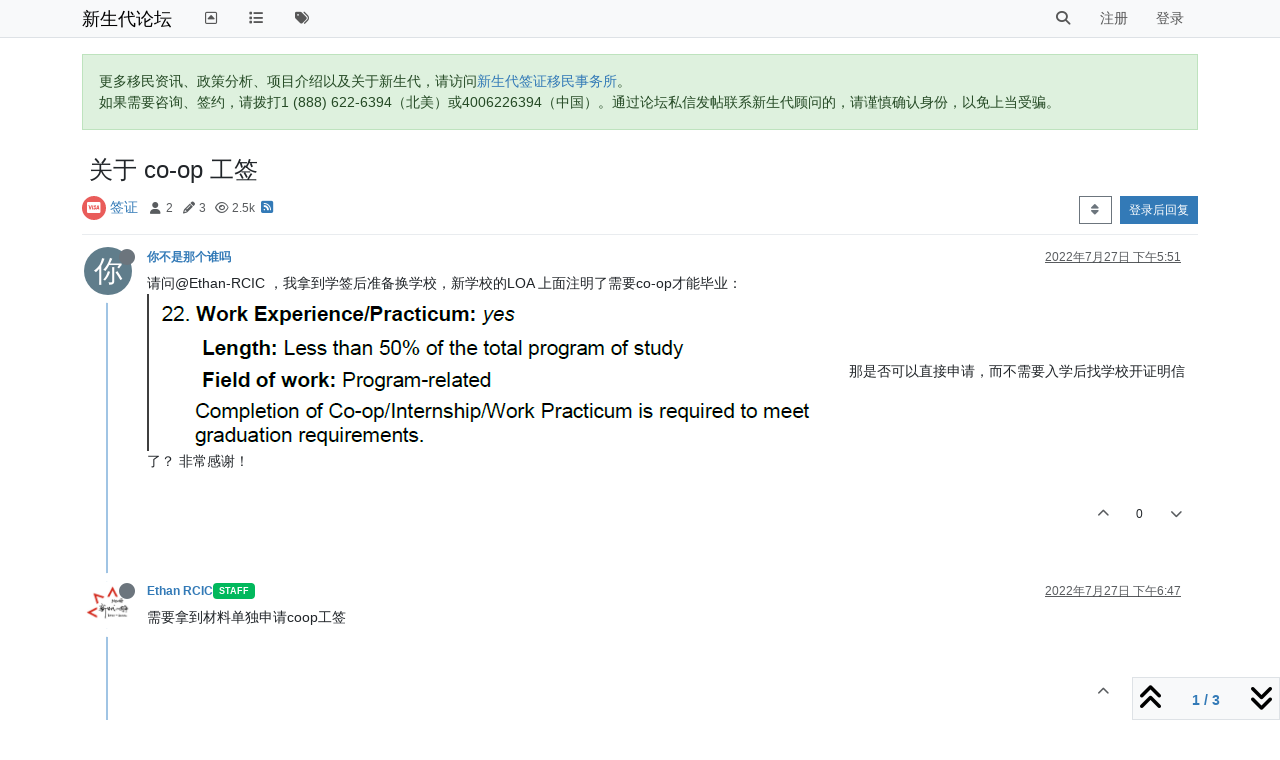

--- FILE ---
content_type: application/javascript; charset=UTF-8
request_url: https://bbs.eoivisa.com/assets/nodebb.min.js?v=o80557rh73k
body_size: 154541
content:
(()=>{var Co={60175:(z,N,b)=>{(function(C){"use strict";var w={tagClass:function(a){return"label label-info"},focusClass:"focus",itemValue:function(a){return a&&a.toString()},itemText:function(a){return this.itemValue(a)},itemTitle:function(a){return null},freeInput:!0,addOnBlur:!0,maxTags:void 0,maxChars:void 0,confirmKeys:[13,44],delimiter:",",delimiterRegex:null,cancelConfirmKeysOnEmpty:!1,onTagExists:function(a,i){i.hide().fadeIn()},trimValue:!1,allowDuplicates:!1,triggerChange:!0};function j(a,i){this.isInit=!0,this.itemsArray=[],this.$element=C(a),this.$element.hide(),this.isSelect=a.tagName==="SELECT",this.multiple=this.isSelect&&a.hasAttribute("multiple"),this.objectItems=i&&i.itemValue,this.placeholderText=a.hasAttribute("placeholder")?this.$element.attr("placeholder"):"",this.inputSize=Math.max(1,this.placeholderText.length),this.$container=C('<div class="bootstrap-tagsinput"></div>'),this.$input=C('<input type="text" placeholder="'+this.placeholderText+'"/>').appendTo(this.$container),this.$element.before(this.$container),this.build(i),this.isInit=!1}j.prototype={constructor:j,add:function(a,i,p){var f=this;if(!(f.options.maxTags&&f.itemsArray.length>=f.options.maxTags)&&!(a!==!1&&!a)){if(typeof a=="string"&&f.options.trimValue&&(a=C.trim(a)),typeof a=="object"&&!f.objectItems)throw"Can't add objects when itemValue option is not set";if(!a.toString().match(/^\s*$/)){if(f.isSelect&&!f.multiple&&f.itemsArray.length>0&&f.remove(f.itemsArray[0]),typeof a=="string"&&this.$element[0].tagName==="INPUT"){var l=f.options.delimiterRegex?f.options.delimiterRegex:f.options.delimiter,d=a.split(l);if(d.length>1){for(var v=0;v<d.length;v++)this.add(d[v],!0);i||f.pushVal(f.options.triggerChange);return}}var S=f.options.itemValue(a),D=f.options.itemText(a),F=f.options.tagClass(a),U=f.options.itemTitle(a),J=C.grep(f.itemsArray,function(xe){return f.options.itemValue(xe)===S})[0];if(J&&!f.options.allowDuplicates){if(f.options.onTagExists){var Z=C(".tag",f.$container).filter(function(){return C(this).data("item")===J});f.options.onTagExists(a,Z)}return}if(!(f.items().toString().length+a.length+1>f.options.maxInputLength)){var ye=C.Event("beforeItemAdd",{item:a,cancel:!1,options:p});if(f.$element.trigger(ye),!ye.cancel){f.itemsArray.push(a);var s=C('<span class="tag '+m(F)+(U!==null?'" title="'+U:"")+'">'+m(D)+'<span data-role="remove"></span></span>');if(s.data("item",a),f.findInputWrapper().before(s),s.after(" "),f.isSelect){var he=C('option[value="'+encodeURIComponent(S)+'"]',f.$element).length||C('option[value="'+m(S)+'"]',f.$element).length;if(!he){var de=C("<option selected>"+m(D)+"</option>");de.data("item",a),de.attr("value",S),f.$element.append(de)}}i||f.pushVal(f.options.triggerChange),(f.options.maxTags===f.itemsArray.length||f.items().toString().length===f.options.maxInputLength)&&f.$container.addClass("bootstrap-tagsinput-max"),C(".typeahead, .twitter-typeahead",f.$container).length&&f.$input.typeahead("val",""),this.isInit?f.$element.trigger(C.Event("itemAddedOnInit",{item:a,options:p})):f.$element.trigger(C.Event("itemAdded",{item:a,options:p}))}}}}},remove:function(a,i,p){var f=this;if(f.objectItems&&(typeof a=="object"?a=C.grep(f.itemsArray,function(d){return f.options.itemValue(d)==f.options.itemValue(a)}):a=C.grep(f.itemsArray,function(d){return f.options.itemValue(d)==a}),a=a[a.length-1]),a){var l=C.Event("beforeItemRemove",{item:a,cancel:!1,options:p});if(f.$element.trigger(l),l.cancel)return;C(".tag",f.$container).filter(function(){return C(this).data("item")===a}).remove(),C("option",f.$element).filter(function(){return C(this).data("item")===a}).remove(),C.inArray(a,f.itemsArray)!==-1&&f.itemsArray.splice(C.inArray(a,f.itemsArray),1)}i||f.pushVal(f.options.triggerChange),f.options.maxTags>f.itemsArray.length&&f.$container.removeClass("bootstrap-tagsinput-max"),f.$element.trigger(C.Event("itemRemoved",{item:a,options:p}))},removeAll:function(){var a=this;for(C(".tag",a.$container).remove(),C("option",a.$element).remove();a.itemsArray.length>0;)a.itemsArray.pop();a.pushVal(a.options.triggerChange)},refresh:function(){var a=this;C(".tag",a.$container).each(function(){var i=C(this),p=i.data("item"),f=a.options.itemValue(p),l=a.options.itemText(p),d=a.options.tagClass(p);if(i.attr("class",null),i.addClass("tag "+m(d)),i.contents().filter(function(){return this.nodeType==3})[0].nodeValue=m(l),a.isSelect){var v=C("option",a.$element).filter(function(){return C(this).data("item")===p});v.attr("value",f)}})},items:function(){return this.itemsArray},pushVal:function(){var a=this,i=C.map(a.items(),function(p){return a.options.itemValue(p).toString()});a.$element.val(i,!0),a.options.triggerChange&&a.$element.trigger("change")},build:function(a){var i=this;if(i.options=C.extend({},w,a),i.objectItems&&(i.options.freeInput=!1),r(i.options,"itemValue"),r(i.options,"itemText"),A(i.options,"tagClass"),i.options.typeahead){var p=i.options.typeahead||{};A(p,"source"),i.$input.typeahead(C.extend({},p,{source:function(v,S){function D(J){for(var Z=[],ye=0;ye<J.length;ye++){var s=i.options.itemText(J[ye]);F[s]=J[ye],Z.push(s)}S(Z)}this.map={};var F=this.map,U=p.source(v);C.isFunction(U.success)?U.success(D):C.isFunction(U.then)?U.then(D):C.when(U).then(D)},updater:function(v){return i.add(this.map[v]),this.map[v]},matcher:function(v){return v.toLowerCase().indexOf(this.query.trim().toLowerCase())!==-1},sorter:function(v){return v.sort()},highlighter:function(v){var S=new RegExp("("+this.query+")","gi");return v.replace(S,"<strong>$1</strong>")}}))}if(i.options.typeaheadjs){var f=null,l={},d=i.options.typeaheadjs;C.isArray(d)?(f=d[0],l=d[1]):l=d,i.$input.typeahead(f,l).on("typeahead:selected",C.proxy(function(v,S){l.valueKey?i.add(S[l.valueKey]):i.add(S),i.$input.typeahead("val","")},i))}i.$container.on("click",C.proxy(function(v){i.$element.attr("disabled")||i.$input.removeAttr("disabled"),i.$input.focus()},i)),i.options.addOnBlur&&i.options.freeInput&&i.$input.on("focusout",C.proxy(function(v){C(".typeahead, .twitter-typeahead",i.$container).length===0&&(i.add(i.$input.val()),i.$input.val(""))},i)),i.$container.on({focusin:function(){i.$container.addClass(i.options.focusClass)},focusout:function(){i.$container.removeClass(i.options.focusClass)}}),i.$container.on("keydown","input",C.proxy(function(v){var S=C(v.target),D=i.findInputWrapper();if(i.$element.attr("disabled")){i.$input.attr("disabled","disabled");return}switch(v.which){case 8:if(T(S[0])===0){var F=D.prev();F.length&&i.remove(F.data("item"))}break;case 46:if(T(S[0])===0){var U=D.next();U.length&&i.remove(U.data("item"))}break;case 37:var J=D.prev();S.val().length===0&&J[0]&&(J.before(D),S.focus());break;case 39:var Z=D.next();S.val().length===0&&Z[0]&&(Z.after(D),S.focus());break;default:}var ye=S.val().length,s=Math.ceil(ye/5),he=ye+s+1;S.attr("size",Math.max(this.inputSize,S.val().length))},i)),i.$container.on("keypress","input",C.proxy(function(v){var S=C(v.target);if(i.$element.attr("disabled")){i.$input.attr("disabled","disabled");return}var D=S.val(),F=i.options.maxChars&&D.length>=i.options.maxChars;i.options.freeInput&&(_(v,i.options.confirmKeys)||F)&&(D.length!==0&&(i.add(F?D.substr(0,i.options.maxChars):D),S.val("")),i.options.cancelConfirmKeysOnEmpty===!1&&v.preventDefault());var U=S.val().length,J=Math.ceil(U/5),Z=U+J+1;S.attr("size",Math.max(this.inputSize,S.val().length))},i)),i.$container.on("click","[data-role=remove]",C.proxy(function(v){i.$element.attr("disabled")||i.remove(C(v.target).closest(".tag").data("item"))},i)),i.options.itemValue===w.itemValue&&(i.$element[0].tagName==="INPUT"?i.add(i.$element.val()):C("option",i.$element).each(function(){i.add(C(this).attr("value"),!0)}))},destroy:function(){var a=this;a.$container.off("keypress","input"),a.$container.off("click","[role=remove]"),a.$container.remove(),a.$element.removeData("tagsinput"),a.$element.show()},focus:function(){this.$input.focus()},input:function(){return this.$input},findInputWrapper:function(){for(var a=this.$input[0],i=this.$container[0];a&&a.parentNode!==i;)a=a.parentNode;return C(a)}},C.fn.tagsinput=function(a,i,p){var f=[];return this.each(function(){var l=C(this).data("tagsinput");if(!l)l=new j(this,a),C(this).data("tagsinput",l),f.push(l),this.tagName==="SELECT"&&C("option",C(this)).attr("selected","selected"),C(this).val(C(this).val());else if(!a&&!i)f.push(l);else if(l[a]!==void 0){if(l[a].length===3&&p!==void 0)var d=l[a](i,null,p);else var d=l[a](i);d!==void 0&&f.push(d)}}),typeof a=="string"?f.length>1?f:f[0]:f},C.fn.tagsinput.Constructor=j;function r(a,i){if(typeof a[i]!="function"){var p=a[i];a[i]=function(f){return f[p]}}}function A(a,i){if(typeof a[i]!="function"){var p=a[i];a[i]=function(){return p}}}var h=C("<div />");function m(a){return a?h.text(a).html():""}function T(a){var i=0;if(document.selection){a.focus();var p=document.selection.createRange();p.moveStart("character",-a.value.length),i=p.text.length}else(a.selectionStart||a.selectionStart=="0")&&(i=a.selectionStart);return i}function _(a,i){var p=!1;return C.each(i,function(f,l){if(typeof l=="number"&&a.which===l)return p=!0,!1;if(a.which===l.which){var d=!l.hasOwnProperty("altKey")||a.altKey===l.altKey,v=!l.hasOwnProperty("shiftKey")||a.shiftKey===l.shiftKey,S=!l.hasOwnProperty("ctrlKey")||a.ctrlKey===l.ctrlKey;if(d&&v&&S)return p=!0,!1}}),p}C(function(){C("input[data-role=tagsinput], select[multiple][data-role=tagsinput]").tagsinput()})})(window.jQuery),jQuery.fn.serializeObject=function(){for(var C={},w=this.serializeArray(),j=0,r=w.length;j<r;j++){var A=w[j],h=A.name,m=A.value!=null?A.value:"";C[h]!==void 0?(C[h].push||(C[h]=[C[h]]),C[h].push(m)):C[h]=m}return C},function(C){z.exports?z.exports=C(b(19755)):C(window.jQuery)}(function(C){function w(a,i,p){var f=p[a];return f===void 0?p[a]=[i]:f.push(i),p}function j(a,i){var p={},f=a.map(function(){return this.elements?C.makeArray(this.elements):this}).filter(i||":input:not(:disabled)").get();return C.each(f,function(l,d){w(d.name,d,p)}),p}function r(a){return(a.type||a.nodeName).toLowerCase()}function A(a){var i={},p=/\+/g;return C.isPlainObject(a)?(C.extend(i,a),C.each(i,function(f,l){C.isArray(l)||(i[f]=[l])})):C.isArray(a)?C.each(a,function(f,l){w(l.name,l.value,i)}):typeof a=="string"&&C.each(a.split("&"),function(f,l){var d=l.split("="),v=decodeURIComponent(d[0].replace(p,"%20")),S=decodeURIComponent(d[1].replace(p,"%20"));w(v,S,i)}),i}var h={checked:["radio","checkbox"],selected:["option","select-one","select-multiple"],value:["button","color","date","datetime","datetime-local","email","hidden","month","number","password","range","reset","search","submit","tel","text","textarea","time","url","week"]};function m(a){var i=r(a),p=void 0;return C.each(h,function(f,l){if(C.inArray(i,l)>-1)return p=f,!1}),p}function T(a,i,p,f,l){var d=m(a);if(d=="value"&&i==f)a.value=p,l.call(a,p);else if(d=="checked"||d=="selected"){var v=[];a.options?C.each(a.options,function(S,D){v.push(D)}):v.push(a),a.multiple&&f==0&&(a.selectedIndex=-1),C.each(v,function(S,D){D.value==p&&(D[d]=!0,l.call(D,p))})}}var _={change:C.noop,complete:C.noop};C.fn.deserialize=function(a,i){C.isFunction(i)&&(i={complete:i}),i=C.extend(_,i||{}),a=A(a);var p=j(this,i.filter);return C.each(a,function(f,l){C.each(p[f],function(d,v){C.each(l,function(S,D){T(v,d,D,S,i.change)})})}),i.complete.call(this),this}}),Promise.resolve().then(function(){var C=[b(32230),b(63281)];(function(w,j){"use strict";Object.defineProperty?Object.defineProperty(window,"bootbox",{configurable:!0,enumerable:!0,get:function(){return console.warn('[deprecated] Accessing bootbox globally is deprecated. Use `require(["bootbox"], function (bootbox) { ... })` instead'),j}}):window.bootbox=j,j.setDefaults({locale:config.userLang});var r=w.Translator.create(),A=j.dialog,h=["placeholder","title","value","label"];j.dialog=function(m){var T=m.show!==!1;m.show=!1;var _=A.call(j,m),a=_[0];return/\[\[.+\]\]/.test(a.outerHTML)?r.translateInPlace(a,h).then(function(){T&&_.modal("show")}):T&&_.modal("show"),_},Promise.all([r.translateKey("modules:bootbox.ok",[]),r.translateKey("modules:bootbox.cancel",[]),r.translateKey("modules:bootbox.confirm",[])]).then(function(m){var T=w.getLanguage();j.addLocale(T,{OK:m[0],CANCEL:m[1],CONFIRM:m[2]}),j.setLocale(T)})}).apply(null,C)}).catch(b.oe),function(C,w,j,r){var A="autoHidingNavbar",h=C(w),m=C(j),T=null,_=null,a=70,i=0,p=null,f=h.height(),l=!0,d,v={disableAutohide:!1,showOnUpscroll:!0,showOnBottom:!0,hideOffset:"auto",animationDuration:200,navbarOffset:0};function S(s,he){this.element=C(s),this.settings=C.extend({},v,he),this._defaults=v,this._name=A,this.init()}function D(s){if(l){s.element.addClass("navbar-hidden").animate({top:-1*parseInt(s.element.css("height"),10)+s.settings.navbarOffset},{queue:!1,duration:s.settings.animationDuration});try{C(".dropdown.open .dropdown-toggle, .dropdown.show .dropdown-toggle",s.element).dropdown("toggle")}catch{}l=!1,s.element.trigger("hide.autoHidingNavbar")}}function F(s){l||(s.element.removeClass("navbar-hidden").animate({top:0},{queue:!1,duration:s.settings.animationDuration}),l=!0,s.element.trigger("show.autoHidingNavbar"))}function U(s){var he=h.scrollTop(),de=he-p;if(p=he,de<0){if(l)return;(s.settings.showOnUpscroll||he<=d)&&F(s)}else if(de>0){if(!l){s.settings.showOnBottom&&he+f===m.height()&&F(s);return}he>=d&&D(s)}}function J(s){s.settings.disableAutohide||(i=new Date().getTime(),U(s))}function Z(s){m.on("scroll."+A,function(){new Date().getTime()-i>a?J(s):(clearTimeout(T),T=setTimeout(function(){J(s)},a))}),h.on("resize."+A,function(){clearTimeout(_),_=setTimeout(function(){f=h.height()},a)})}function ye(){m.off("."+A),h.off("."+A)}S.prototype={init:function(){return this.elements={navbar:this.element},this.setDisableAutohide(this.settings.disableAutohide),this.setShowOnUpscroll(this.settings.showOnUpscroll),this.setShowOnBottom(this.settings.showOnBottom),this.setHideOffset(this.settings.hideOffset),this.setAnimationDuration(this.settings.animationDuration),d=this.settings.hideOffset==="auto"?parseInt(this.element.css("height"),10):this.settings.hideOffset,Z(this),this.element},setDisableAutohide:function(s){return this.settings.disableAutohide=s,this.element},setShowOnUpscroll:function(s){return this.settings.showOnUpscroll=s,this.element},setShowOnBottom:function(s){return this.settings.showOnBottom=s,this.element},setHideOffset:function(s){return this.settings.hideOffset=s,this.element},setAnimationDuration:function(s){return this.settings.animationDuration=s,this.element},show:function(){return F(this),this.element},hide:function(){return D(this),this.element},destroy:function(){return ye(this),F(this),C.data(this,"plugin_"+A,null),this.element}},C.fn[A]=function(s){var he=arguments;if(s===r||typeof s=="object")return this.each(function(){C.data(this,"plugin_"+A)||C.data(this,"plugin_"+A,new S(this,s))});if(typeof s=="string"&&s[0]!=="_"&&s!=="init"){var de;return this.each(function(){var xe=C.data(this,"plugin_"+A);xe instanceof S&&typeof xe[s]=="function"&&(de=xe[s].apply(xe,Array.prototype.slice.call(he,1)))}),de!==r?de:this}}}(jQuery,window,document),$(document).ready(function(){r(),A(),h(),m(),j(),$(window).on("resize",utils.debounce(j,200)),$(window).on("resize",C);function C(){const f=document.getElementById("header-menu");if(!f){console.warn("[persona/updatePanelOffset] Could not find #header-menu, panel offset unchanged.");return}const l=f.getBoundingClientRect(),d=Math.max(0,l.bottom);document.documentElement.style.setProperty("--panel-offset",`${d}px`)}var w="";function j(){$.fn.autoHidingNavbar&&b.e(28306).then(function(){var f=[b(85233),b(66603)];((l,d)=>{let v=["xs","sm"];try{v=JSON.parse(d.getItem("persona:navbar:autohide"))||v}catch{console.warn("[persona/settings] Unable to parse value for navbar autohiding")}var S=utils.findBootstrapEnvironment();if(S!==w){w=S;var D=$('[component="navbar"]');D.autoHidingNavbar("destroy").removeData("plugin_autoHidingNavbar"),D.css("top",""),l.on("filter:navigator.scroll",F=>(D.autoHidingNavbar("setDisableAutohide",!0),F)).on("action:navigator.scrolled",()=>{D.autoHidingNavbar("setDisableAutohide",!1)}),l.fire("filter:persona.configureNavbarHiding",{resizeEnvs:v}).then(({resizeEnvs:F})=>{F.includes(S)&&D.autoHidingNavbar({showOnBottom:!1});function U(J){if(ajaxify.data.template.topic)$(".topic .topic-header").css({top:J});else{var Z=$(".topic-list-header");Z.length&&Z.css({top:J})}}D.off("show.autoHidingNavbar").on("show.autoHidingNavbar",function(){U("")}),D.off("hide.autoHidingNavbar").on("hide.autoHidingNavbar",function(){U("0px")})})}}).apply(null,f)}).catch(b.oe)}function r(){b.e(74865).then(function(){var f=[b(74865)];(function(l){typeof l>"u"||($(window).on("action:ajaxify.start",function(){l.set(.7)}),$(window).on("action:ajaxify.end",function(d,v){l.done(),T(),v.url&&v.url.match("user/")&&a()}))}).apply(null,f)}).catch(b.oe)}function A(){b.e(76590).then(function(){var f=[b(16907)];(function(l){l.init()}).apply(null,f)}).catch(b.oe)}function h(){function f(){$('[data-pid] [component="post/editor"]').each(function(){var l=$(this),d;l.attr("data-editor")&&(d=l.closest("[data-pid]").find(".edit-icon").first(),d.prop("title",l.text()).tooltip().removeClass("hidden"))})}$(window).on("action:posts.edited",function(l,d){var v=$('[data-pid="'+d.post.pid+'"]'),S=v.find(".edit-icon").filter(function(F,U){return parseInt($(U).closest("[data-pid]").attr("data-pid"),10)===parseInt(d.post.pid,10)}),D=v.find('[component="post/editor"]').first();S.prop("title",D.text()).tooltip().removeClass("hidden")}),$(window).on("action:topic.loaded",f),$(window).on("action:posts.loaded",f)}function m(){b.e(43111).then(function(){var f=[b(97051)];(function(l){l.init()}).apply(null,f)}).catch(b.oe)}function T(){Promise.resolve().then(function(){var f=[b(7237)];(function(l){l.get("topic").on("click",'[component="user/picture"],[component="user/status"]',_)}).apply(null,f)}).catch(b.oe),$(window).on("action:posts.loading",function(f,l){for(var d=0,v=l.posts.length;d<v;d++)(ajaxify.data.topics||ajaxify.data.posts)[l.posts[d].index]=l.posts[d]})}function _(f){for(var l=$(this),d=l.parents("[data-uid]").attr("data-uid"),v=ajaxify.data.topics||ajaxify.data.posts,S=0,D=v.length;S<D;S++)if(parseInt(v[S].uid,10)===parseInt(d,10)){v=v[S].user;break}return $(".persona-usercard").remove(),parseInt(v.uid,10)===0||(socket.emit("user.isFollowing",{uid:v.uid},function(F,U){if(F)return F;app.parseAndTranslate("modules/usercard",v,function(J){var Z=$(J);l.parents("a").after(Z.hide()),parseInt(app.user.uid,10)===parseInt(v.uid,10)||!app.user.uid?Z.find(".btn-morph").hide():(p(Z,v.uid,v.username),U?$(".btn-morph").addClass("heart"):$(".btn-morph").addClass("plus")),i(Z),Z.fadeIn()})}),f.preventDefault()),!1}function a(){p($('[component="account/cover"]'),ajaxify.data.uid,ajaxify.data.username)}function i(f){function l(d){$(d.target).closest(".persona-usercard").length===0&&(f.fadeOut(function(){f.remove()}),$(document).off("click",l))}$(document).on("click",l)}function p(f,l,d){b.e(83014).then(function(){var v=[b(74344),b(7927)];(function(S,D){f.find(".btn-morph").click(function(F){var U=$(this).hasClass("plus")?"follow":"unfollow",J=$(this).hasClass("plus")?"put":"del";S[J]("/users/"+l+"/follow").then(()=>{D.success("[[global:alert."+U+", "+d+"]]")}),$(this).toggleClass("plus").toggleClass("heart"),$(this).translateAttr("title",U==="follow"?"[[global:unfollow]]":"[[global:follow]]"),$(this).find("b.drop").length===0&&$(this).prepend('<b class="drop"></b>');var Z=$(this).find("b.drop").removeClass("animate"),ye=F.pageX-Z.width()/2-$(this).offset().left,s=F.pageY-Z.height()/2-$(this).offset().top;Z.css({top:s+"px",left:ye+"px"}).addClass("animate")})}).apply(null,v)}).catch(b.oe)}}),$(document).ready(function(){$(window).on("action:app.load",function(){b.e(93230).then(function(){var C=[b(47913)];(function(w){w.migrateGuest(),w.loadOpen()}).apply(null,C)}).catch(b.oe)}),$(window).on("action:composer.topic.new",function(C,w){config["composer-default"].composeRouteEnabled!=="on"?Promise.all([b.e(66177),b.e(62526),b.e(61006),b.e(18099),b.e(10830),b.e(89743)]).then(function(){var j=[b(44541)];(function(r){r.newTopic({cid:w.cid,title:w.title||"",body:w.body||"",tags:w.tags||[]})}).apply(null,j)}).catch(b.oe):ajaxify.go("compose?cid="+w.cid+(w.title?"&title="+encodeURIComponent(w.title):"")+(w.body?"&body="+encodeURIComponent(w.body):""))}),$(window).on("action:composer.post.edit",function(C,w){config["composer-default"].composeRouteEnabled!=="on"?Promise.all([b.e(66177),b.e(62526),b.e(61006),b.e(18099),b.e(10830),b.e(89743)]).then(function(){var j=[b(44541)];(function(r){r.editPost({pid:w.pid})}).apply(null,j)}).catch(b.oe):ajaxify.go("compose?pid="+w.pid)}),$(window).on("action:composer.post.new",function(C,w){w.body=w.body||w.text,w.title=w.title||w.topicName,config["composer-default"].composeRouteEnabled!=="on"?Promise.all([b.e(66177),b.e(62526),b.e(61006),b.e(18099),b.e(10830),b.e(89743)]).then(function(){var j=[b(44541)];(function(r){r.newReply({tid:w.tid,toPid:w.pid,title:w.title,body:w.body})}).apply(null,j)}).catch(b.oe):ajaxify.go("compose?tid="+w.tid+(w.pid?"&toPid="+w.pid:"")+(w.title?"&title="+encodeURIComponent(w.title):"")+(w.body?"&body="+encodeURIComponent(w.body):""))}),$(window).on("action:composer.addQuote",function(C,w){w.body=w.body||w.text,w.title=w.title||w.topicName,config["composer-default"].composeRouteEnabled!=="on"?Promise.all([b.e(66177),b.e(62526),b.e(61006),b.e(18099),b.e(10830),b.e(89743)]).then(function(){var j=[b(44541)];(function(r){var A=r.findByTid(w.tid);r.addQuote({tid:w.tid,toPid:w.pid,selectedPid:w.selectedPid,title:w.title,username:w.username,body:w.body,uuid:A})}).apply(null,j)}).catch(b.oe):ajaxify.go("compose?tid="+w.tid+"&toPid="+w.pid+"&quoted=1&username="+w.username)}),$(window).on("action:composer.enhance",function(C,w){Promise.all([b.e(66177),b.e(62526),b.e(61006),b.e(18099),b.e(10830),b.e(89743)]).then(function(){var j=[b(44541)];(function(r){r.enhance(w.container)}).apply(null,j)}).catch(b.oe)})});/*!
* screenfull
* v5.2.0 - 2021-11-03
* (c) Sindre Sorhus; MIT License
*/(function(){"use strict";var C=typeof window<"u"&&typeof window.document<"u"?window.document:{},w=z.exports,j=function(){for(var h,m=[["requestFullscreen","exitFullscreen","fullscreenElement","fullscreenEnabled","fullscreenchange","fullscreenerror"],["webkitRequestFullscreen","webkitExitFullscreen","webkitFullscreenElement","webkitFullscreenEnabled","webkitfullscreenchange","webkitfullscreenerror"],["webkitRequestFullScreen","webkitCancelFullScreen","webkitCurrentFullScreenElement","webkitCancelFullScreen","webkitfullscreenchange","webkitfullscreenerror"],["mozRequestFullScreen","mozCancelFullScreen","mozFullScreenElement","mozFullScreenEnabled","mozfullscreenchange","mozfullscreenerror"],["msRequestFullscreen","msExitFullscreen","msFullscreenElement","msFullscreenEnabled","MSFullscreenChange","MSFullscreenError"]],T=0,_=m.length,a={};T<_;T++)if(h=m[T],h&&h[1]in C){for(T=0;T<h.length;T++)a[m[0][T]]=h[T];return a}return!1}(),r={change:j.fullscreenchange,error:j.fullscreenerror},A={request:function(h,m){return new Promise(function(T,_){var a=function(){this.off("change",a),T()}.bind(this);this.on("change",a),h=h||C.documentElement;var i=h[j.requestFullscreen](m);i instanceof Promise&&i.then(a).catch(_)}.bind(this))},exit:function(){return new Promise(function(h,m){if(!this.isFullscreen){h();return}var T=function(){this.off("change",T),h()}.bind(this);this.on("change",T);var _=C[j.exitFullscreen]();_ instanceof Promise&&_.then(T).catch(m)}.bind(this))},toggle:function(h,m){return this.isFullscreen?this.exit():this.request(h,m)},onchange:function(h){this.on("change",h)},onerror:function(h){this.on("error",h)},on:function(h,m){var T=r[h];T&&C.addEventListener(T,m,!1)},off:function(h,m){var T=r[h];T&&C.removeEventListener(T,m,!1)},raw:j};if(!j){w?z.exports={isEnabled:!1}:window.screenfull={isEnabled:!1};return}Object.defineProperties(A,{isFullscreen:{get:function(){return!!C[j.fullscreenElement]}},element:{enumerable:!0,get:function(){return C[j.fullscreenElement]}},isEnabled:{enumerable:!0,get:function(){return!!C[j.fullscreenEnabled]}}}),w?z.exports=A:window.screenfull=A})(),function(){Promise.all([b.e(49375),b.e(62823)]).then(function(){var C=[b(61017),b(7237)];((w,j)=>{async function r(){if(window.hljs)return;console.debug("[plugin/markdown] Initializing highlight.js");let A,h;config.markdown.hljsLanguages.includes("common")?({default:A}=await Promise.all([b.e(77690),b.e(33390),b.e(48783)]).then(b.bind(b,48783)),h="common"):config.markdown.hljsLanguages.includes("all")?({default:A}=await Promise.all([b.e(77690),b.e(8601),b.e(14664),b.e(33390),b.e(81921),b.e(30908),b.e(3677),b.e(27020),b.e(89814),b.e(19947),b.e(20637)]).then(b.bind(b,20637)),h="all"):({default:A}=await Promise.all([b.e(33390),b.e(30837)]).then(b.bind(b,30837)),h="core"),console.debug(`[plugins/markdown] Loaded ${h} hljs library`),h!=="all"&&await Promise.all(config.markdown.hljsLanguages.map(async m=>{if(["common","all"].includes(m))return;console.debug(`[plugins/markdown] Loading ${m} support`);const{default:T}=await b(97904)("./"+m+".js");A.registerLanguage(m,T)})),window.hljs=A,w.buildAliasMap()}$(window).on("action:composer.enhanced",function(A,h){var m=h.postContainer.find("textarea");w.capturePaste(m),w.prepareFormattingTools()}),$(window).on("action:composer.preview",{selector:".composer .preview pre code"},async A=>{await r(),w.highlight(A)}),$(window).on("action:posts.loaded action:topic.loaded action:posts.edited",async function(A,h){await r(),w.highlight(j.get("post/content").find("pre code")),w.enhanceCheckbox(A,h),w.markExternalLinks()})}).apply(null,C)}).catch(b.oe)}(),$(document).ready(function(){let C=[],w=[];$(window).on("composer:autocomplete:init chat:autocomplete:init",function(m,T){A(T.element),C.length||h();let _;const a={match:/\B@([^\s\n]*)?$/,search:function(i,p){Promise.all([b.e(66177),b.e(62526),b.e(20648),b.e(61006),b.e(18099),b.e(10830),b.e(59519)]).then(function(){var f=[b(44541),b(59265),b(22568)];(function(l,d,v){_=v;let S=[];if(!i)return S=r(j(w),d),p(S);const D=T.options.className&&T.options.className.match(/dropdown-(.+?)\s/)[1];socket.emit("plugins.mentions.userSearch",{query:i,composerObj:l.posts[D]},function(F,U){if(F)return p([]);const J=i.toLocaleLowerCase(),Z=w.filter(s=>s.username.toLocaleLowerCase().startsWith(J));U=U.filter(s=>!Z.find(he=>he.uid===s.uid)),S=r(j(Z).concat(j(U)),d);const ye=C.filter(function(s){return s.toLocaleLowerCase().startsWith(J)}).sort(function(s,he){return s.toLocaleLowerCase()>he.toLocaleLowerCase()?1:-1});S=S.concat(ye),p(S)})}).apply(null,f)}).catch(b.oe)},index:1,replace:function(i){return i=i.replace(/ \(.+\)/,""),i=$("<div/>").html(i),i.find("span").remove(),"@"+_(i.text(),!0)+" "},cache:!0};T.strategies.push(a)}),$(window).on("action:composer.loaded",function(m,T){$("#cmp-uuid-"+T.post_uuid+" .write").attr("data-mentions","1")});function j(m){return m.sort(function(T,_){return T.username.toLocaleLowerCase()>_.username.toLocaleLowerCase()?1:-1})}function r(m,T){return m.reduce(function(_,a){if(app.user.username&&app.user.username===a.username)return _;const i=T.buildAvatar(a,"24px",!0),p=a.fullname?`(${a.fullname})`:"";return _.push(`${i} ${a.username} ${T.escape(p)}`),_},[])}function A(m){Promise.all([b.e(66177),b.e(62526),b.e(61006),b.e(18099),b.e(10830),b.e(89743)]).then(function(){var T=[b(44541),b(7927)];(function(_,a){function i(){const f=m.parents(".composer").get(0);if(f){const l=f.getAttribute("data-uuid"),d=_.posts[l];if(d&&d.tid)return d.tid}return ajaxify.data.template.topic?ajaxify.data.tid:null}const p=i();if(!p){w=[];return}socket.emit("plugins.mentions.getTopicUsers",{tid:p},function(f,l){if(f)return a.error(f);w=l})}).apply(null,T)}).catch(b.oe)}function h(){socket.emit("plugins.mentions.listGroups",function(m,T){if(m){Promise.resolve().then(function(){var _=[b(7927)];(function(a){a.error(m)}).apply(null,_)}).catch(b.oe);return}C=T})}}),b.e(1322).then(function(){var C=[b(40646)];(function(w){$(window).on("composer:autocomplete:init chat:autocomplete:init",function(j,r){w.init(),r.strategies.push(w.strategy)}),$(window).on("action:chat.loaded",(j,r)=>{const A=$(r),h=A.find('[component="chat/input"]')[0];A.find('[data-action="emoji"]').on("click",T=>{b.e(6721).then(function(){var _=[b(6721)];(function(a){a.toggleForInsert(h,0,0,T)}).apply(null,_)}).catch(b.oe)})})}).apply(null,C)}).catch(b.oe)},46055:(z,N,b)=>{var C={"./admin":[32887,7,54955],"./admin.js":[32887,7,54955],"./advanced/cache":[83229,7,17572],"./advanced/cache.js":[83229,7,17572],"./advanced/errors":[24175,9,69449,58148],"./advanced/errors.js":[24175,9,69449,58148],"./advanced/events":[45447,7,43141],"./advanced/events.js":[45447,7,43141],"./advanced/logs":[18381,7,79410],"./advanced/logs.js":[18381,7,79410],"./appearance/customise":[38087,7,42441,57624,86027,82006],"./appearance/customise.js":[38087,7,42441,57624,86027,82006],"./appearance/skins":[48777,7,20648,4773],"./appearance/skins.js":[48777,7,20648,4773],"./appearance/themes":[20023,7,40924],"./appearance/themes.js":[20023,7,40924],"./dashboard":[26590,9,69449,68769],"./dashboard.js":[26590,9,69449,68769],"./dashboard/logins":[61687,7,69449,164],"./dashboard/logins.js":[61687,7,69449,164],"./dashboard/searches":[31134,7,11619],"./dashboard/searches.js":[31134,7,11619],"./dashboard/topics":[79240,7,69449,30833],"./dashboard/topics.js":[79240,7,69449,30833],"./dashboard/users":[56308,7,69449,4276],"./dashboard/users.js":[56308,7,69449,4276],"./extend/plugins":[29721,7,66177,62526,54400],"./extend/plugins.js":[29721,7,66177,62526,54400],"./extend/rewards":[48842,7,12249],"./extend/rewards.js":[48842,7,12249],"./extend/widgets":[8196,7,66177,62526,87285,84414,94834],"./extend/widgets.js":[8196,7,66177,62526,87285,84414,94834],"./manage/admins-mods":[38618,7,77129],"./manage/admins-mods.js":[38618,7,77129],"./manage/categories":[60286,7,51474,78996],"./manage/categories.js":[60286,7,51474,78996],"./manage/category":[15260,7,42441,86027,8042,77884],"./manage/category-analytics":[20820,9,69449,39604],"./manage/category-analytics.js":[20820,9,69449,39604],"./manage/category.js":[15260,7,42441,86027,8042,77884],"./manage/digest":[93710,7,74508],"./manage/digest.js":[93710,7,74508],"./manage/group":[22009,7,42441,20648,86027,8042,59078],"./manage/group.js":[22009,7,42441,20648,86027,8042,59078],"./manage/groups":[31433,7,20648,13130],"./manage/groups.js":[31433,7,20648,13130],"./manage/privileges":[15606,7,42441,86027,27678],"./manage/privileges.js":[15606,7,42441,86027,27678],"./manage/registration":[65547,7,90701],"./manage/registration.js":[65547,7,90701],"./manage/tags":[90301,7,66177,2882],"./manage/tags.js":[90301,7,66177,2882],"./manage/uploads":[12649,7,7245],"./manage/uploads.js":[12649,7,7245],"./manage/users":[54582,7,20648,30160],"./manage/users.js":[54582,7,20648,30160],"./modules/change-email":[55299,7,50970],"./modules/change-email.js":[55299,7,50970],"./modules/checkboxRowSelector":[18310,7,88768],"./modules/checkboxRowSelector.js":[18310,7,88768],"./modules/dashboard-line-graph":[55461,9,69449,32611],"./modules/dashboard-line-graph.js":[55461,9,69449,32611],"./modules/instance":[64117,7,37201],"./modules/instance.js":[64117,7,37201],"./modules/search":[24601,7,42441,87527],"./modules/search.js":[24601,7,42441,87527],"./modules/selectable":[92555,7,66177,89447],"./modules/selectable.js":[92555,7,66177,89447],"./plugins/composer-default":[84364,7,29494],"./plugins/composer-default.js":[84364,7,29494],"./plugins/dbsearch":[53858,7,42441,86027,32373],"./plugins/dbsearch.js":[53858,7,42441,86027,32373],"./plugins/emoji":[33302,7,34783,30684],"./plugins/emoji.js":[33302,7,34783,30684],"./plugins/markdown":[14490,7,33701],"./plugins/markdown.js":[14490,7,33701],"./plugins/mentions":[97898,7,30163],"./plugins/mentions.js":[97898,7,30163],"./plugins/persona":[70767,7,4027],"./plugins/persona.js":[70767,7,4027],"./settings":[99764,7,42441,86027],"./settings.js":[99764,7,42441,86027],"./settings/api":[6500,7,14507],"./settings/api.js":[6500,7,14507],"./settings/cookies":[25192,7,68005],"./settings/cookies.js":[25192,7,68005],"./settings/email":[72754,7,42441,57624,86027,42577],"./settings/email.js":[72754,7,42441,57624,86027,42577],"./settings/general":[37297,7,42441,86027,96235],"./settings/general.js":[37297,7,42441,86027,96235],"./settings/navigation":[50992,7,66177,62526,87285,8042,10715],"./settings/navigation.js":[50992,7,66177,62526,87285,8042,10715],"./settings/notifications":[62444,7,38394],"./settings/notifications.js":[62444,7,38394]};function w(j){if(!b.o(C,j))return Promise.resolve().then(()=>{var h=new Error("Cannot find module '"+j+"'");throw h.code="MODULE_NOT_FOUND",h});var r=C[j],A=r[0];return Promise.all(r.slice(2).map(b.e)).then(()=>b.t(A,r[1]|16))}w.keys=()=>Object.keys(C),w.id=46055,z.exports=w},28234:(z,N,b)=>{"use strict";const C=b(59006),w=b(32230),j=b(7927),r=b(85233),{render:A}=b(89666);window.ajaxify=window.ajaxify||{},ajaxify.widgets={render:A},function(){let h=null,m,T=!0,_="";ajaxify.count=0,ajaxify.currentPage=null,ajaxify.requestedPage=null,"scrollRestoration"in history&&(history.scrollRestoration="manual"),ajaxify.go=function(l,d,v){return socket.connected||(app.reconnect(),ajaxify.reconnectAction&&$(window).off("action:reconnected",ajaxify.reconnectAction),ajaxify.reconnectAction=function(S){ajaxify.go(l,d,v),$(window).off(S)},$(window).on("action:reconnected",ajaxify.reconnectAction)),ajaxify.requestedPage===l&&m&&Date.now()-m<500||(m=Date.now(),ajaxify.requestedPage=l,ajaxify.handleRedirects(l))?!0:(!v&&l===ajaxify.currentPage+window.location.search+window.location.hash&&(v=!0),ajaxify.cleanup(l,ajaxify.data.template.name),$("#content").hasClass("ajaxifying")&&h&&h.abort(),app.previousUrl=["reset"].includes(ajaxify.currentPage)?app.previousUrl:window.location.pathname.slice(config.relative_path.length)+window.location.search,l=ajaxify.start(l),l===null?(r.fire("action:ajaxify.end",{url:l,tpl_url:ajaxify.data.template.name,title:ajaxify.data.title}),!1):(_=ajaxify.data.bodyClass,$("#footer, #content").removeClass("hide").addClass("ajaxifying"),ajaxify.loadData(l,function(S,D){if((!S||S&&S.data&&parseInt(S.data.status,10)!==302&&parseInt(S.data.status,10)!==308)&&ajaxify.updateHistory(l,v),S)return a(S,l,d,v);T=!0,i(l,D.templateToRender||D.template.name,D,d)}),!0))},ajaxify.coldLoad=function(){const l=ajaxify.start(window.location.pathname.slice(1)+window.location.search+window.location.hash);ajaxify.updateHistory(l,!0),ajaxify.end(l,ajaxify.data.template.name),r.fire("action:ajaxify.coldLoad")},ajaxify.isCold=function(){return ajaxify.count<=1},ajaxify.handleRedirects=function(l){l=ajaxify.removeRelativePath(l.replace(/^\/|\/$/g,"")).toLowerCase();const d=l.startsWith("admin")&&window.location.pathname.indexOf(config.relative_path+"/admin")!==0,v=!l.startsWith("admin")&&window.location.pathname.indexOf(config.relative_path+"/admin")===0;return d||v?(window.open(config.relative_path+"/"+l,"_top"),!0):!1},ajaxify.start=function(l){l=ajaxify.removeRelativePath(l.replace(/^\/|\/$/g,""));const d={url:l};return r.logs.collect(),r.fire("action:ajaxify.start",d),ajaxify.count+=1,d.url},ajaxify.updateHistory=function(l,d){ajaxify.currentPage=l.split(/[?#]/)[0],ajaxify.requestedPage=null,window.history&&window.history.pushState&&window.history[d?"replaceState":"pushState"]({url:l},l,config.relative_path+"/"+l)};function a(l,d,v,S){const D=l.data,F=l.textStatus;if(D){let U=parseInt(D.status,10);if([400,403,404,500,502,504].includes(U))return U===502&&T?(T=!1,m=void 0,ajaxify.go(d,v,S)):(U===502&&(U=500),D.responseJSON&&(ajaxify.data.bodyClass=D.responseJSON.bodyClass,D.responseJSON.config=config),$("#footer, #content").removeClass("hide").addClass("ajaxifying"),i(d,U.toString(),D.responseJSON||{},v));U===401?(j.error("[[global:please-log-in]]"),app.previousUrl=d,window.location.href=config.relative_path+"/login"):(U===302||U===308)&&(D.responseJSON&&D.responseJSON.external?window.location.href=D.responseJSON.external:typeof D.responseJSON=="string"&&(m=void 0,D.responseJSON.startsWith("http://")||D.responseJSON.startsWith("https://")?window.location.href=D.responseJSON:ajaxify.go(D.responseJSON.slice(1),v,S)))}else F!=="abort"&&j.error(D.responseJSON.error)}function i(l,d,v,S){r.fire("action:ajaxify.loadingTemplates",{}),C.render(d,v).then(D=>w.translate(D)).then(function(D){D=w.unescape(D),$("body").removeClass(_).addClass(v.bodyClass),$("#content").html(D),ajaxify.end(l,d),typeof S=="function"&&S(),$("#content, #footer").removeClass("ajaxifying"),p(v.title),f()})}function p(l){if(!l)return;l=config.titleLayout.replace(/&#123;/g,"{").replace(/&#125;/g,"}").replace("{pageTitle}",function(){return l}).replace("{browserTitle}",function(){return config.browserTitle}),l=w.unescape(l);const d={title:l};r.fire("action:ajaxify.updateTitle",d),w.translate(d.title,function(v){window.document.title=$("<div></div>").html(v).text()})}ajaxify.updateTitle=p;function f(){const l=["title","description",/og:.+/,/article:.+/,"robots"].map(function(v){return new RegExp(v)}),d=["canonical","alternate","up"];Array.prototype.slice.call(document.querySelectorAll("head meta")).filter(function(v){const S=v.getAttribute("property")||v.getAttribute("name");return l.some(function(D){return!!D.test(S)})}).forEach(function(v){document.head.removeChild(v)}),ajaxify.data._header.tags.meta.filter(function(v){const S=v.name||v.property;return l.some(function(D){return!!D.test(S)})}).forEach(async function(v){v.content&&(v.content=await w.translate(v.content));const S=document.createElement("meta");Object.keys(v).forEach(function(D){S.setAttribute(D,v[D])}),document.head.appendChild(S)}),Array.prototype.slice.call(document.querySelectorAll("head link")).filter(function(v){const S=v.getAttribute("rel");return d.some(function(D){return D===S})}).forEach(function(v){document.head.removeChild(v)}),ajaxify.data._header.tags.link.filter(function(v){return d.some(function(S){return S===v.rel})}).forEach(function(v){const S=document.createElement("link");Object.keys(v).forEach(function(D){S.setAttribute(D,v[D])}),document.head.appendChild(S)})}ajaxify.end=function(l,d){ajaxify.isCold()||(window.scrollTo(0,0),Promise.all([b.e(42840),b.e(38786)]).then(function(){var v=[b(42840)];(function(S){S.shouldScrollToPost(ajaxify.data.postIndex)&&S.scrollToPostIndex(ajaxify.data.postIndex-1,!0,0)}).apply(null,v)}).catch(b.oe)),ajaxify.loadScript(d,function(){r.fire("action:ajaxify.end",{url:l,tpl_url:d,title:ajaxify.data.title}),r.logs.flush()}),ajaxify.widgets.render(d),r.fire("action:ajaxify.contentLoaded",{url:l,tpl:d}),app.processPage()},ajaxify.parseData=()=>{const l=document.getElementById("ajaxify-data");if(l)try{ajaxify.data=JSON.parse(l.textContent)}catch(d){console.error(d),ajaxify.data={}}finally{l.remove()}},ajaxify.removeRelativePath=function(l){return l.startsWith(config.relative_path.slice(1))&&(l=l.slice(config.relative_path.length)),l},ajaxify.refresh=function(l){ajaxify.go(ajaxify.currentPage+window.location.search+window.location.hash,l,!0)},ajaxify.loadScript=function(l,d){let v=app.inAdmin?"":"forum/";l.startsWith("admin")&&(v="");const S={tpl_url:l,scripts:[v+l]};r.fire("action:script.load",S),r.fire("filter:script.load",S).then(D=>{let F=D.scripts.length;const U=D.scripts.map(function(J){return typeof J=="function"?function(Z){J(),Z()}:typeof J=="string"?async function(Z){const ye=await app.require(J);r.fire("static:script.init",{tpl_url:l,name:J,module:ye}).then(()=>{ye&&ye.init&&ye.init(),Z()})}:null}).filter(Boolean);U.length?U.forEach(function(J){J(function(){F-=1,F===0&&d()})}):d()})},ajaxify.loadData=function(l,d){l=ajaxify.removeRelativePath(l),r.fire("action:ajaxify.loadingData",{url:l}),h=$.ajax({url:config.relative_path+"/api/"+l,cache:!1,headers:{"X-Return-To":app.previousUrl},success:function(v,S,D){if(v){if(D.getResponseHeader("X-Redirect"))return d({data:{status:302,responseJSON:v},textStatus:"error"});ajaxify.data=v,v.config=config,r.fire("action:ajaxify.dataLoaded",{url:l,data:v}),d(null,v)}},error:function(v,S){v.status===0&&S==="error"&&(v.status=500,v.responseJSON=v.responseJSON||{},v.responseJSON.error="[[error:no-connection]]"),d({data:v,textStatus:S})}})},ajaxify.loadTemplate=function(l,d){$.ajax({url:`${config.asset_base_url}/templates/${l}.js`,cache:!1,dataType:"text",success:function(v){const S=new Function("module",v),D={exports:{}};S(D),d(D.exports)}}).fail(function(){console.error("Unable to load template: "+l),d(new Error("[[error:unable-to-load-template]]"))})},ajaxify.cleanup=(l,d)=>{app.leaveCurrentRoom(),$(window).off("scroll"),r.fire("action:ajaxify.cleanup",{url:l,tpl_url:d})},w.translate("[[error:no-connection]]"),w.translate("[[error:socket-reconnect-failed]]"),w.translate(`[[global:reconnecting-message, ${config.siteTitle}]]`),C.registerLoader(ajaxify.loadTemplate),C.setGlobal("config",config),C.render("500",{}),C.render("partials/toast")}(),$(document).ready(function(){$(window).on("popstate",function(m){m=m.originalEvent,m!==null&&m.state&&(m.state.url===null&&m.state.returnPath!==void 0?window.history.replaceState({url:m.state.returnPath},m.state.returnPath,config.relative_path+"/"+m.state.returnPath):m.state.url!==void 0&&ajaxify.go(m.state.url,function(){r.fire("action:popstate",{url:m.state.url})},!0))});function h(){function m(i){return i===void 0||i===""||i==="javascript:;"}const T=document.location||window.location,_=T.protocol+"//"+(T.hostname||T.host)+(T.port?":"+T.port:""),a=document.getElementById("content");$(document.body).on("click","a",function(i){const p=this;if(this.target!==""||this.protocol!=="http:"&&this.protocol!=="https:")return;const f=$(this),l=f.attr("href"),d=utils.isInternalURI(this,window.location,config.relative_path),v=new RegExp(`^${_}${config.relative_path}/?`),S=function(){if(!i.ctrlKey&&!i.shiftKey&&!i.metaKey&&i.which===1){if(d){const D=this.href.replace(v,"");window.location.pathname===this.pathname&&this.hash.length?window.location.hash=this.hash:ajaxify.go(D)&&i.preventDefault()}else if(window.location.pathname!==config.relative_path+"/outgoing"){if(config.openOutgoingLinksInNewTab&&$.contains(a,this)){const D=window.open();D.opener=null,D.location=this.href,i.preventDefault()}else if(config.useOutgoingLinksPage){const D=config.outgoingLinksWhitelist.trim().split(/[\s,]+/g).filter(Boolean),F=this.href;(!D.length||!D.some(function(U){return F.indexOf(U)!==-1}))&&(ajaxify.go("outgoing?url="+encodeURIComponent(F)),i.preventDefault())}}}};if(f.attr("data-ajaxify")==="false")return d?i.preventDefault():void 0;if(!(d&&l&&l.endsWith(".rss"))&&!(d&&l&&String(p.pathname).startsWith(config.relative_path+"/sitemap")&&l.endsWith(".xml"))&&!(d&&["/uploads","/assets/","/api/"].some(function(D){return String(p.pathname).startsWith(config.relative_path+D)}))){if(m(this.href)||this.protocol==="javascript:"||l==="#"||l==="")return i.preventDefault();if(app.flags&&app.flags.hasOwnProperty("_unsaved")&&app.flags._unsaved===!0)return i.ctrlKey?void 0:(Promise.resolve().then(function(){var D=[b(63281)];(function(F){F.confirm("[[global:unsaved-changes]]",function(U){U&&(app.flags._unsaved=!1,S.call(p))})}).apply(null,D)}).catch(b.oe),i.preventDefault());S.call(p)}})}window.history&&window.history.pushState&&h()})},3155:(z,N,b)=>{"use strict";window.$=b(19755),window.jQuery=window.$,b(73138),window.bootbox=b(63281),b(86569),window.utils=b(96795),b(63795),b(59006).setGlobal("config",config),b(79695),b(53615),b(28234),app=window.app||{},Object.defineProperty(app,"isFocused",{get(){return document.visibilityState==="visible"}}),app.currentRoom=null,app.widgets={},app.flags={},app.onDomReady=function(){$(document).ready(async function(){app.user.timeagoCode&&app.user.timeagoCode!=="en"&&await b(61638)("./jquery.timeago."+app.user.timeagoCode),app.load()})},document.readyState==="loading"?document.addEventListener("DOMContentLoaded",ajaxify.parseData):ajaxify.parseData(),function(){let w=!1;const j=utils.isTouchDevice();app.cacheBuster=config["cache-buster"],app.coldLoad=function(){w?ajaxify.coldLoad():$(window).one("action:app.load",ajaxify.coldLoad)},app.handleEarlyClicks=function(){if(document.body){let h=[];const m=function(T){let _=T.target.closest("button");const a=T.target.closest("a");!_&&a&&(a.getAttribute("data-ajaxify")==="false"||a.href==="#")&&(_=a),_&&!h.includes(_)&&(h.push(_),T.stopImmediatePropagation(),T.preventDefault())};document.body.addEventListener("click",m),Promise.resolve().then(function(){var T=[b(85233)];(function(_){_.on("action:ajaxify.end",function(){document.body.removeEventListener("click",m),h.forEach(function(a){a.click()}),h=[]})}).apply(null,T)}).catch(b.oe)}else setTimeout(app.handleEarlyClicks,50)},app.handleEarlyClicks(),app.load=function(){$("body").on("click","#new_topic",function(h){h.preventDefault(),app.newTopic()}),A(),b.e(12286).then(function(){var h=[b(27145),b(59265),b(78989),b(44882),b(7073),b(59016),b(85233)];(function(m,T,_,a,i,p,f){p.prepareDOM(),m.init(),T.register(),_.init(),i.init(),overrides.overrideTimeago(),f.fire("action:app.load"),a.show(),w=!0}).apply(null,h)}).catch(b.oe)},app.require=async function(h){const m=!Array.isArray(h);m&&(h=[h]);async function T(a){let i;try{switch(a){case"bootbox":return b(63281);case"benchpressjs":return b(59006);case"clipboard":return b(42152)}a.startsWith("admin")?i=await b(46055)("./"+a.replace(/^admin\//,"")):a.startsWith("forum")?i=await b(28695)("./"+a.replace(/^forum\//,"")):i=await b(47828)("./"+a)}catch(p){console.warn(`error loading ${a}
${p.stack}`)}return i&&i.default?i.default:i}const _=await Promise.all(h.map(T));return m?_.pop():_},app.enterRoom=function(h,m){if(m=m||function(){},socket&&app.user.uid&&app.currentRoom!==h){const T=app.currentRoom;app.currentRoom=h,socket.emit("meta.rooms.enter",{enter:h},function(_){if(_){app.currentRoom=T,Promise.resolve().then(function(){var a=[b(7927)];(function(i){i.error(_)}).apply(null,a)}).catch(b.oe);return}m()})}},app.leaveCurrentRoom=function(){if(!socket||config.maintenanceMode)return;const h=app.currentRoom;app.currentRoom="",socket.emit("meta.rooms.leaveCurrent",function(m){m&&(app.currentRoom=h,Promise.resolve().then(function(){var T=[b(7927)];(function(_){_.error(m)}).apply(null,T)}).catch(b.oe))})};function r(){const h=utils.params();function m(T){const _=new URLSearchParams(T);for(const[a,i]of _)if(h[a]===i)return!0;return!1}$("#main-nav li").find("a").removeClass("active").filter(function(T,_){const a=$(_).attr("href")!=="#",i=_.search&&a&&!m(_.search);return a&&window.location.hostname===_.hostname&&!i&&(window.location.pathname===_.pathname||window.location.pathname.startsWith(_.pathname+"/"))}).addClass("active")}app.createUserTooltips=function(h,m){j||(h=h||$("body"),h.tooltip({selector:".avatar.avatar-tooltip",placement:m||"top",container:"#content",animation:!1}))},app.createStatusTooltips=function(){j||($("body").tooltip({selector:".fa-circle.status",placement:"top",container:"#content",animation:!1}),$("#content").on("inserted.bs.tooltip",function(h){const m=$(h.target);if(m.attr("component")==="user/status"){const T=m.attr("data-new-title");T&&$(".tooltip .tooltip-inner").text(T)}}))},app.processPage=function(){r(),overrides.overrideTimeagoCutoff(),$(".timeago").timeago(),app.createUserTooltips($("#content")),app.createStatusTooltips()},app.toggleNavbar=function(h){Promise.resolve().then(function(){var m=[b(7237)];(T=>{T.get("navbar")[h?"show":"hide"]()}).apply(null,m)}).catch(b.oe)},app.updateUserStatus=function(h,m){h.length&&Promise.resolve().then(function(){var T=[b(32230)];(function(_){_.translate("[[global:"+m+"]]",function(a){h.removeClass("online offline dnd away").addClass(m).attr("data-new-title",a)})}).apply(null,T)}).catch(b.oe)},app.newTopic=function(h){typeof h!="object"&&(h&&console.warn("[deprecated] app.newTopic(cid, tags) please pass in an object"),h={cid:h,tags:arguments[1]||(ajaxify.data.tag?[ajaxify.data.tag]:[])}),Promise.resolve().then(function(){var m=[b(85233)];(function(T){h.cid=h.cid||ajaxify.data.cid||0,h.tags=h.tags||(ajaxify.data.tag?[ajaxify.data.tag]:[]),T.fire("action:composer.topic.new",h)}).apply(null,m)}).catch(b.oe)},app.newReply=async function(h){typeof h!="object"&&(console.warn("[deprecated] app.newReply(tid) please pass in an object"),h={tid:h});const[m,T]=await app.require(["hooks","api"]);h.title=ajaxify.data.template.topic?ajaxify.data.titleRaw:(await T.get(`/topics/${h.tid}`)).titleRaw,m.fire("action:composer.post.new",h)},app.loadJQueryUI=function(h){if(typeof $().autocomplete=="function")return h();Promise.all([b.e(66177),b.e(62526),b.e(87285),b.e(84414),b.e(11790)]).then(function(){var m=[b(84414),b(92993),b(62526),b(91707),b(87285)];(function(){h()}).apply(null,m)}).catch(b.oe)},app.parseAndTranslate=function(h,m,T,_){return typeof m!="string"&&(_=T,T=m,m=void 0),new Promise((a,i)=>{Promise.resolve().then(function(){var p=[b(32230),b(59006)];(function(f,l){l.render(h,T,m).then(d=>f.translate(d)).then(d=>f.unescape(d)).then(a,i)}).apply(null,p)}).catch(b.oe)}).then(a=>(a=$(a),_&&typeof _=="function"&&setTimeout(_,0,a),a))};function A(){!config.useragent.isSafari&&"serviceWorker"in navigator&&navigator.serviceWorker.register(config.relative_path+"/service-worker.js",{scope:config.relative_path+"/"}).then(function(){console.info("ServiceWorker registration succeeded.")}).catch(function(h){console.info("ServiceWorker registration failed: ",h)})}}()},28695:(z,N,b)=>{var C={"./account/best":[74591,7,99970,44223],"./account/best.js":[74591,7,99970,44223],"./account/blocks":[74648,7,99970,82179],"./account/blocks.js":[74648,7,99970,82179],"./account/bookmarks":[5083,7,99970,41165],"./account/bookmarks.js":[5083,7,99970,41165],"./account/categories":[9881,7,99970,63752],"./account/categories.js":[9881,7,99970,63752],"./account/consent":[15911,7,99970,67262],"./account/consent.js":[15911,7,99970,67262],"./account/downvoted":[67391,7,99970,13109],"./account/downvoted.js":[67391,7,99970,13109],"./account/edit":[93318,7,99970,23692],"./account/edit.js":[93318,7,99970,23692],"./account/edit/password":[37039,7,21322,99970,22089],"./account/edit/password.js":[37039,7,21322,99970,22089],"./account/edit/username":[3281,7,20648,99970,29981],"./account/edit/username.js":[3281,7,20648,99970,29981],"./account/followers":[15098,7,99970,21250],"./account/followers.js":[15098,7,99970,21250],"./account/following":[60976,7,99970,33833],"./account/following.js":[60976,7,99970,33833],"./account/groups":[14275,7,99970,8682],"./account/groups.js":[14275,7,99970,8682],"./account/header":[59494,7,99970],"./account/header.js":[59494,7,99970],"./account/ignored":[58899,7,99970,38876],"./account/ignored.js":[58899,7,99970,38876],"./account/info":[31771,7,99970,60993],"./account/info.js":[31771,7,99970,60993],"./account/posts":[75913,7,99970,71549],"./account/posts.js":[75913,7,99970,71549],"./account/profile":[38583,7,99970,51826],"./account/profile.js":[38583,7,99970,51826],"./account/sessions":[55427,7,99970,28879],"./account/sessions.js":[55427,7,99970,28879],"./account/settings":[31956,7,99970,70977],"./account/settings.js":[31956,7,99970,70977],"./account/tags":[30742,7,99970,46984],"./account/tags.js":[30742,7,99970,46984],"./account/theme":[5750,7,99970,31480],"./account/theme.js":[5750,7,99970,31480],"./account/topics":[98480,7,99970,33009],"./account/topics.js":[98480,7,99970,33009],"./account/uploads":[15014,7,99970,58673],"./account/uploads.js":[15014,7,99970,58673],"./account/upvoted":[14603,7,99970,36925],"./account/upvoted.js":[14603,7,99970,36925],"./account/watched":[48521,7,99970,25131],"./account/watched.js":[48521,7,99970,25131],"./categories":[64860,7,24307],"./categories.js":[64860,7,24307],"./category":[7217,7,42840,54610,41375,48704,64422],"./category.js":[7217,7,42840,54610,41375,48704,64422],"./category/tools":[29412,7,42840,54610,41375,50613],"./category/tools.js":[29412,7,42840,54610,41375,50613],"./chats":[30524,7,42441,61006,46862,93216,54271,8798],"./chats.js":[30524,7,42441,61006,46862,93216,54271,8798],"./chats/create":[98900,7,49397],"./chats/create.js":[98900,7,49397],"./chats/manage":[20363,7,20797],"./chats/manage.js":[20363,7,20797],"./chats/message-search":[57930,7,46862,91042],"./chats/message-search.js":[57930,7,46862,91042],"./chats/messages":[46862,7,46862,70565],"./chats/messages.js":[46862,7,46862,70565],"./chats/pinned-messages":[7148,7,30150],"./chats/pinned-messages.js":[7148,7,30150],"./chats/recent":[81018,7,93216,50232],"./chats/recent.js":[81018,7,93216,50232],"./chats/user-list":[75208,7,76956],"./chats/user-list.js":[75208,7,76956],"./chats/user-search":[85925,7,84745],"./chats/user-search.js":[85925,7,84745],"./compose":[32002,7,79799],"./compose.js":[32002,7,79799],"./flags/detail":[45561,7,56753],"./flags/detail.js":[45561,7,56753],"./flags/list":[44931,9,20648,69449,58609],"./flags/list.js":[44931,9,20648,69449,58609],"./groups/details":[22626,7,20648,8042,92545],"./groups/details.js":[22626,7,20648,8042,92545],"./groups/list":[17592,7,87171],"./groups/list.js":[17592,7,87171],"./groups/memberlist":[24987,7,61762],"./groups/memberlist.js":[24987,7,61762],"./header":[59016,7,63388],"./header.js":[59016,7,63388],"./header/chat":[50395,7,48724],"./header/chat.js":[50395,7,48724],"./header/notifications":[80431,7,86815],"./header/notifications.js":[80431,7,86815],"./header/unread":[4695,7,61237],"./header/unread.js":[4695,7,61237],"./infinitescroll":[25142,7,53375],"./infinitescroll.js":[25142,7,53375],"./ip-blacklist":[91783,9,69449,58718],"./ip-blacklist.js":[91783,9,69449,58718],"./login":[85803,7,9126],"./login.js":[85803,7,9126],"./notifications":[96105,7,42840,80152],"./notifications.js":[96105,7,42840,80152],"./pagination":[78989,7,82344],"./pagination.js":[78989,7,82344],"./popular":[66531,7,42840,54610,41375,48704,66880],"./popular.js":[66531,7,42840,54610,41375,48704,66880],"./post-queue":[2525,7,5517],"./post-queue.js":[2525,7,5517],"./recent":[35472,7,42840,54610,41375,48704,45360],"./recent.js":[35472,7,42840,54610,41375,48704,45360],"./register":[70935,7,20648,21322,27424],"./register.js":[70935,7,20648,21322,27424],"./reset":[36962,7,89287],"./reset.js":[36962,7,89287],"./reset_code":[69001,7,21322,50569],"./reset_code.js":[69001,7,21322,50569],"./search":[68118,7,20648,4222],"./search.js":[68118,7,20648,4222],"./tag":[7088,7,42840,54610,41375,48704,19546],"./tag.js":[7088,7,42840,54610,41375,48704,19546],"./tags":[21764,7,86291],"./tags.js":[21764,7,86291],"./top":[49906,7,42840,54610,41375,48704,73112],"./top.js":[49906,7,42840,54610,41375,48704,73112],"./topic":[64451,7,42441,66177,62526,61006,18099,76830,42840,54610,41375,10830,19285],"./topic.js":[64451,7,42441,66177,62526,61006,18099,76830,42840,54610,41375,10830,19285],"./topic/change-owner":[6111,7,53918],"./topic/change-owner.js":[6111,7,53918],"./topic/delete-posts":[55253,7,36558],"./topic/delete-posts.js":[55253,7,36558],"./topic/diffs":[34654,7,56108],"./topic/diffs.js":[34654,7,56108],"./topic/events":[91748,7,42840,54610,41375,84781],"./topic/events.js":[91748,7,42840,54610,41375,84781],"./topic/fork":[25636,7,20670],"./topic/fork.js":[25636,7,20670],"./topic/images":[47720,7,16922],"./topic/images.js":[47720,7,16922],"./topic/merge":[90028,7,65962],"./topic/merge.js":[90028,7,65962],"./topic/move":[57378,7,17434],"./topic/move-post":[53094,7,32502],"./topic/move-post.js":[53094,7,32502],"./topic/move.js":[57378,7,17434],"./topic/postTools":[54939,7,42840,54610],"./topic/postTools.js":[54939,7,42840,54610],"./topic/posts":[60447,7,42840,54610,82586],"./topic/posts.js":[60447,7,42840,54610,82586],"./topic/replies":[21352,7,42840,54610,30792],"./topic/replies.js":[21352,7,42840,54610,30792],"./topic/tag":[62516,7,73579],"./topic/tag.js":[62516,7,73579],"./topic/threadTools":[60392,7,42840,54610,41375],"./topic/threadTools.js":[60392,7,42840,54610,41375],"./topic/votes":[13578,7,40549],"./topic/votes.js":[13578,7,40549],"./unread":[73713,7,42840,54610,41375,48704,18709],"./unread.js":[73713,7,42840,54610,41375,48704,18709],"./users":[64819,7,70981],"./users.js":[64819,7,70981]};function w(j){if(!b.o(C,j))return Promise.resolve().then(()=>{var h=new Error("Cannot find module '"+j+"'");throw h.code="MODULE_NOT_FOUND",h});var r=C[j],A=r[0];return Promise.all(r.slice(2).map(b.e)).then(()=>b.t(A,r[1]|16))}w.keys=()=>Object.keys(C),w.id=28695,z.exports=w},7927:(z,N,b)=>{"use strict";b.r(N),b.d(N,{alert:()=>A,error:()=>_,info:()=>m,remove:()=>a,success:()=>h,warning:()=>T});var C=b(7237),w=b.n(C),j=b(85233),r=b.n(j);function A(d){d.alert_id="alert_button_"+(d.alert_id?d.alert_id:new Date().getTime()),d.title=d.title&&d.title.trim()||"",d.message=d.message?d.message.trim():"",d.type=d.type||"info";const v=$("#"+d.alert_id);v.length?i(v,d):p(d)}function h(d,v){A({alert_id:utils.generateUUID(),title:"[[global:alert.success]]",message:d,type:"success",timeout:v!==void 0?v:5e3})}function m(d,v){A({alert_id:utils.generateUUID(),title:"[[global:alert.info]]",message:d,type:"info",timeout:v!==void 0?v:5e3})}function T(d,v){A({alert_id:utils.generateUUID(),title:"[[global:alert.warning]]",message:d,type:"warning",timeout:v!==void 0?v:5e3})}function _(d,v){if(d=d&&d.message||d,d==="[[error:revalidate-failure]]"){socket.disconnect(),app.reconnect();return}A({alert_id:utils.generateUUID(),title:"[[global:alert.error]]",message:d,type:"danger",timeout:v||1e4})}function a(d){$("#alert_button_"+d).remove()}function i(d,v){d.find("strong").translateHtml(v.title),d.find("p").translateHtml(v.message),d.removeClass("alert-success alert-danger alert-info alert-warning").addClass(`alert-${v.type}`),clearTimeout(parseInt(d.attr("timeoutId"),10)),v.timeout&&l(d,v),j.fire("action:alert.update",{alert:d,params:v}),d.off("click").removeClass("pointer"),typeof v.clickfn=="function"&&d.addClass("pointer").on("click",function(S){$(S.target).is(".btn-close")||(v.clickfn(),f(d))})}function p(d){app.parseAndTranslate("partials/toast",d,function(v){let S=$("#"+d.alert_id);if(S.length)return i(S,d);S=v,S.hide().fadeIn(200).prependTo(C.get("toaster/tray")),S.on("close.bs.alert",function(){typeof d.closefn=="function"&&d.closefn();const D=S.attr("timeoutId");D&&(clearTimeout(D),S.removeAttr("timeoutId"))}),parseInt(d.timeout,10)&&l(S,d),typeof d.clickfn=="function"&&S.addClass("pointer").on("click",function(D){$(D.target).is(".btn-close")||(d.clickfn(S,d),f(S))}),j.fire("action:alert.new",{alert:S,params:d})})}function f(d){d.alert("close")}function l(d,v){const S=parseInt(v.timeout,10),D=setTimeout(function(){d.removeAttr("timeoutId"),f(d),typeof v.timeoutfn=="function"&&v.timeoutfn(d,v)},S);d.attr("timeoutId",D);const F=d.find(".alert-progress");F.css("transition-property","none"),F.removeClass("animate"),setTimeout(function(){F.css("transition-property",""),F.css("transition","width "+(S+450)+"ms linear"),F.addClass("animate"),j.fire("action:alert.animate",{alert:d,alertProgress:F,params:v})},50),d.on("mouseenter",function(){F.css("transition-duration",0)})}},7237:(z,N,b)=>{"use strict";var C;C=function(){const w={};return w.core={"topic/teaser":function(j){return j?$('[component="category/topic"][data-tid="'+j+'"] [component="topic/teaser"]'):$('[component="topic/teaser"]')},topic:function(j,r){return $('[component="topic"][data-'+j+'="'+r+'"]')},post:function(j,r){return $('[component="post"][data-'+j+'="'+r+'"]')},"post/content":function(j){return $('[component="post"][data-pid="'+j+'"] [component="post/content"]')},"post/header":function(j){return $('[component="post"][data-pid="'+j+'"] [component="post/header"]')},"post/anchor":function(j){return $('[component="post"][data-index="'+j+'"] [component="post/anchor"]')},"post/vote-count":function(j){return $('[component="post"][data-pid="'+j+'"] [component="post/vote-count"]')},"post/bookmark-count":function(j){return $('[component="post"][data-pid="'+j+'"] [component="post/bookmark-count"]')},"user/postcount":function(j){return $('[component="user/postcount"][data-uid="'+j+'"]')},"user/reputation":function(j){return $('[component="user/reputation"][data-uid="'+j+'"]')},"category/topic":function(j,r){return $('[component="category/topic"][data-'+j+'="'+r+'"]')},"categories/category":function(j,r){return $('[component="categories/category"][data-'+j+'="'+r+'"]')},"chat/message":function(j){return $('[component="chat/message"][data-mid="'+j+'"]')},"chat/message/body":function(j){return $('[component="chat/message"][data-mid="'+j+'"] [component="chat/message/body"]')},"chat/recent/room":function(j){return $('[component="chat/recent/room"][data-roomid="'+j+'"]')}},w.get=function(){const j=Array.prototype.slice.call(arguments,1);return w.core[arguments[0]]&&j.length?w.core[arguments[0]].apply(this,j):$('[component="'+arguments[0]+'"]')},w}.call(N,b,N,z),C!==void 0&&(z.exports=C)},85233:(z,N)=>{"use strict";var b,C;b=[],C=(()=>{const w={loaded:{},temporary:new Set,runOnce:new Set,deprecated:{},logs:{_collection:new Set}};w.logs.collect=()=>{w.logs._collection||(w.logs._collection=new Set)},w.logs.log=(...m)=>{w.logs._collection?w.logs._collection.add(m):console.debug.apply(console,m)},w.logs.flush=()=>{w.logs._collection&&w.logs._collection.size&&(w.logs._collection.forEach(m=>{console.debug.apply(console,m)}),console.groupEnd()),delete w.logs._collection},w.register=(m,T)=>{if(w.loaded[m]=w.loaded[m]||new Set,w.loaded[m].add(T),w.deprecated.hasOwnProperty(m)){const _=w.deprecated[m];console.groupCollapsed(_?`[hooks] Hook "${m}" is deprecated, please use "${_}" instead.`:`[hooks] Hook "${m}" is deprecated, there is no alternative.`),console.info(T),console.groupEnd()}return w.logs.log(`[hooks] Registered ${m}`,T),w},w.on=w.register,w.one=(m,T)=>(w.runOnce.add({hookName:m,method:T}),w.register(m,T)),w.registerPage=(m,T)=>(w.temporary.add({hookName:m,method:T}),w.register(m,T)),w.onPage=w.registerPage,w.register("action:ajaxify.start",()=>{w.temporary.forEach(m=>{w.unregister(m.hookName,m.method),w.temporary.delete(m)})}),w.unregister=(m,T)=>(w.loaded[m]&&w.loaded[m].has(T)?(w.loaded[m].delete(T),w.logs.log(`[hooks] Unregistered ${m}`,T)):w.logs.log(`[hooks] Unregistration of ${m} failed, passed-in method is not a registered listener or the hook itself has no listeners, currently.`),w),w.off=w.unregister,w.hasListeners=m=>w.loaded[m]&&w.loaded[m].size>0;const j=(m,T,_)=>(console.warn(`[hooks] Exception encountered in ${T.name?T.name:"anonymous function"}, stack trace follows.`),console.error(m),Promise.resolve(_)),r=(m,T)=>w.hasListeners(m)?Array.from(w.loaded[m]).reduce((a,i)=>a.then(p=>{const f=i(p);return utils.isPromise(f)?f.then(l=>Promise.resolve(l)):f}),Promise.resolve(T)):Promise.resolve(T),A=(m,T)=>{w.hasListeners(m)&&w.loaded[m].forEach(_=>_(T)),$(window).trigger(m,T)},h=async(m,T)=>{if(!w.hasListeners(m))return Promise.resolve(T);const _=Array.from(w.loaded[m]);return await Promise.allSettled(_.map(a=>{try{return a(T)}catch(i){return j(i,a)}})),await Promise.resolve(T)};return w.fire=(m,T)=>{const _=m.split(":").shift();let a;switch(_){case"filter":a=r(m,T);break;case"action":a=A(m,T);break;case"static":a=h(m,T);break}return w.runOnce.forEach(i=>{i.hookName===m&&(w.unregister(m,i.method),w.runOnce.delete(i))}),a},w}).apply(N,b),C!==void 0&&(z.exports=C)},73960:(z,N,b)=>{"use strict";z.exports=function(C,w,j){const r=Object.assign||jQuery.extend;function A(T){return C.escapeHTML(C.decodeHTMLEntities(String(T).replace(/[\s\xa0]+/g," ").replace(/^\s+|\s+$/g,"")))}const h=function(){function T(a){const i=this;if(!a)throw new TypeError("Parameter `language` must be a language string. Received "+a+(a===""?"(empty string)":""));i.modules=Object.keys(T.moduleFactories).map(function(p){const f=T.moduleFactories[p];return[p,f(a)]}).reduce(function(p,f){const l=f[0],d=f[1];return p[l]=d,p},{}),i.lang=a,i.translations={}}T.prototype.load=w,T.prototype.translate=function(i){const p="a-zA-Z0-9\\-_.\\/",f=new RegExp("["+p+"]"),l=new RegExp("[^"+p+"\\]]");let d=0,v=0;const S=i.length,D=[];let F=!1;function U(Z){const ye=Z.length,s=[];let he=0,de=0,xe=0;for(;he+2<=ye;)Z[he]==="["&&Z[he+1]==="["?(xe+=1,he+=1):Z[he]==="]"&&Z[he+1]==="]"?(xe-=1,he+=1):xe===0&&Z[he]===","&&Z[he-1]!=="\\"&&(s.push(Z.slice(de,he).trim()),he+=1,de=he),he+=1;return s.push(Z.slice(de,he+1).trim()),s}for(d=i.indexOf("[[",d);d+2<=S&&d!==-1;){D.push(i.slice(v,d)),d+=2,v=d,F=!0;let Z=0,ye,s,he=!1,de=!1,xe=!1,P=!1;for(;d+2<=S;)if(ye=i[d],s=i[d+1],!he&&f.test(ye))he=!0,d+=1;else if(he&&!de&&ye===":")de=!0,d+=1;else if(de&&!xe&&f.test(ye))xe=!0,d+=1;else if(xe&&!P&&ye===",")P=!0,d+=1;else if(!(he&&de&&xe&&P)&&l.test(ye))if(d+=1,v-=2,F=!1,Z>0)Z-=1;else break;else if(ye==="["&&s==="[")Z+=1,d+=2;else if(ye==="]"&&s==="]"){if(Z===0){const te=i.slice(v,d),re=U(te),se=re[0],Ne=re.slice(1);let Me="";Ne&&Ne.length&&(Me=this.translate(te)),D.push(this.translateKey(se,Ne,Me)),d+=2,v=d,F=!1;break}Z-=1,d+=2}else d+=1;d=i.indexOf("[[",d)}let J=i.slice(v);return F&&(J=this.translate(J)),D.push(J),Promise.all(D).then(function(Z){return Z.join("")})},T.prototype.translateKey=function(i,p,f){const l=this,d=i.split(":",2),v=d[0],S=d[1];return l.modules[v]?Promise.resolve(l.modules[v](S,p)):v&&d.length===1?Promise.resolve("[["+v+"]]"):v&&!S?(j('Missing key in translation token "'+i+'" for language "'+l.lang+'"'),Promise.resolve("[["+v+"]]")):this.getTranslation(v,S).then(function(F){if(!F)return j('Missing translation "'+i+'" for language "'+l.lang+'"'),f||S;const U=p.map(function(J){return l.translate(A(J))});return Promise.all(U).then(function(J){let Z=F;return J.forEach(function(ye,s){let he=ye.replace(/%(?=\d)/g,"&#37;").replace(/\\,/g,"&#44;");he=he.replace(/&amp;lsqb;/g,"&lsqb;").replace(/&amp;rsqb;/g,"&rsqb;"),Z=Z.replace(new RegExp("%"+(s+1),"g"),he)}),Z})})},T.prototype.getTranslation=function(i,p){let f;return i?(this.translations[i]=this.translations[i]||this.load(this.lang,i).catch(function(){return{}}),f=this.translations[i]):(j("[translator] Parameter `namespace` is "+i+(i===""?"(empty string)":"")),f=Promise.resolve({})),p?f.then(function(l){if(typeof l[p]=="string")return l[p];const d=p.split(".");for(let v=0;v<=d.length;v++){if(v===d.length)return l[d[v-1]]!==void 0?l[d[v-1]]:l[""];switch(typeof l[d[v]]){case"object":l=l[d[v]];break;case"string":return v===d.length-1?l[d[v]]:!1;default:return!1}}}):f};function _(a){const i=[];function p(f){if(f.nodeType===3)i.push(f);else for(let l=0,d=f.childNodes,v=d.length;l<v;l+=1)p(d[l])}return p(a),i}return T.prototype.translateInPlace=function(i,p){p=p||["placeholder","title"];const f=_(i),l=f.map(function(S){return C.escapeHTML(S.nodeValue)}).join("  ||  "),d=p.reduce(function(S,D){const F=Array.prototype.map.call(i.querySelectorAll("["+D+'*="[["]'),function(U){return[D,U]});return S.concat(F)},[]),v=d.map(function(S){return S[1].getAttribute(S[0])}).join("  ||  ");return Promise.all([this.translate(l),this.translate(v)]).then(function(S){const D=S[0],F=S[1];D&&D.split("  ||  ").forEach(function(U,J){$(f[J]).replaceWith(U)}),F&&F.split("  ||  ").forEach(function(U,J){d[J][1].setAttribute(d[J][0],U)})})},T.getLanguage=function(){return C.getLanguage()},T.create=function(i){return i||(i=T.getLanguage()),T.cache[i]=T.cache[i]||new T(i),T.cache[i]},T.cache={},T.registerModule=function(i,p){T.moduleFactories[i]=p,Object.keys(T.cache).forEach(function(f){const l=T.cache[f];l.modules[i]=p(l.lang)})},T.moduleFactories={},T.removePatterns=function(i){const p=i.length;let f=0,l=0,d=0,v="",S;for(;f<p;)S=i.slice(f,f+2),S==="[["?(d===0&&(v+=i.slice(l,f)),d+=1,f+=2):S==="]]"?(d-=1,f+=2,d===0&&(l=f)):f+=1;return v+=i.slice(l,f),v},T.escape=function(i){return typeof i=="string"?i.replace(/\[\[/g,"&lsqb;&lsqb;").replace(/\]\]/g,"&rsqb;&rsqb;"):i},T.unescape=function(i){return typeof i=="string"?i.replace(/&rsqb;&rsqb;/g,"]]").replace(/&lsqb;&lsqb;/g,"[["):i},T.compile=function(){return"[["+Array.prototype.slice.call(arguments,0).map(function(p){return String(p).replace(/%/g,"&#37;").replace(/,/g,"&#44;")}).join(", ")+"]]"},T}(),m={Translator:h,compile:h.compile,escape:h.escape,unescape:h.unescape,getLanguage:h.getLanguage,flush:function(){Object.keys(h.cache).forEach(function(T){h.cache[T].translations={}})},flushNamespace:function(T){Object.keys(h.cache).forEach(function(_){h.cache[_]&&h.cache[_].translations&&h.cache[_].translations[T]&&(h.cache[_].translations[T]=null)})},translate:function(_,a,i){let p=i,f=a;return typeof a=="function"&&(p=a,f=null),!(typeof _=="string"||_ instanceof String)||_===""?p?setTimeout(p,0,""):"":h.create(f).translate(_).then(function(l){return p&&setTimeout(p,0,l),l},function(l){j("Translation failed: "+l.stack)})},translateKeys:async function(T,_,a){let i=a,p=_;typeof _=="function"&&(i=_,p=null);const f=await Promise.all(T.map(l=>m.translate(l,p)));return typeof i=="function"?setTimeout(i,0,f):f},addTranslation:function(_,a,i){h.create(_).getTranslation(a).then(function(p){r(p,i)})},getTranslations:function(_,a,i){i=i||function(){},h.create(_).getTranslation(a).then(i)},load:function(_,a,i){m.getTranslations(_,a,i)},toggleTimeagoShorthand:function(_){function a(){const i=r({},jQuery.timeago.settings.strings);jQuery.timeago.settings.strings=r({},m.timeagoShort),m.timeagoShort=r({},i),typeof _=="function"&&_()}if(m.timeagoShort)a();else{let i=C.userLangToTimeagoCode(config.userLang);config.timeagoCodes.includes(i+"-short")||(i="en");const p=r({},jQuery.timeago.settings.strings);m.switchTimeagoLanguage(i+"-short",function(){m.timeagoShort=r({},jQuery.timeago.settings.strings),jQuery.timeago.settings.strings=r({},p),a()})}},switchTimeagoLanguage:function(_,a){delete m.timeagoShort,b(61638)("./jquery.timeago."+_).then(a)}};return m}},32230:(z,N,b)=>{"use strict";var C,w;const j=b(73960);C=[b(19755),b(96795)],w=function(r,A){function h(T,_){return new Promise(function(a,i){r.getJSON([config.asset_base_url,"language",T,_].join("/")+".json?"+config["cache-buster"],function(p){const f={language:T,namespace:_,data:p};Promise.resolve().then(function(){var l=[b(85233)];(function(d){d.fire("action:translator.loadClient",f),a(f.promise?Promise.resolve(f.promise):p)}).apply(null,l)}).catch(b.oe)}).fail(function(p,f,l){i(new Error(f+", "+l))})})}return j(A,h,function(){console.warn.apply(console,arguments)})}.apply(N,C),w!==void 0&&(z.exports=w)},47828:(z,N,b)=>{var C={"./accounts/delete":[997,7,21710],"./accounts/delete.js":[997,7,21710],"./accounts/invite":[23884,7,22852],"./accounts/invite.js":[23884,7,22852],"./accounts/moderate":[56351,7,1897],"./accounts/moderate.js":[56351,7,1897],"./accounts/picture":[94039,7,9593],"./accounts/picture.js":[94039,7,9593],"./ace-editor":[58862,9,57624,44907],"./ace-editor.js":[58862,9,57624,44907],"./alerts":[7927,9],"./alerts.js":[7927,9],"./api":[74344,9,83014],"./api.js":[74344,9,83014],"./autocomplete":[86193,7,28253],"./autocomplete.js":[86193,7,28253],"./categoryFilter":[39941,7,52256],"./categoryFilter.js":[39941,7,52256],"./categorySearch":[22905,7,66623],"./categorySearch.js":[22905,7,66623],"./categorySelector":[50548,7,49286],"./categorySelector.js":[50548,7,49286],"./chat":[93216,7,93216,99617],"./chat.js":[93216,7,93216,99617],"./components":[7237,7],"./components.js":[7237,7],"./composer":[44541,7,66177,62526,61006,18099,10830,89743],"./composer.js":[44541,7,66177,62526,61006,18099,10830,89743],"./composer/autocomplete":[2585,7,61006,48894],"./composer/autocomplete.js":[2585,7,61006,48894],"./composer/categoryList":[98755,7,34677],"./composer/categoryList.js":[98755,7,34677],"./composer/controls":[99398,7,37986],"./composer/controls.js":[99398,7,37986],"./composer/drafts":[47913,7,93230],"./composer/drafts.js":[47913,7,93230],"./composer/formatting":[45482,7,66177,62526,588],"./composer/formatting.js":[45482,7,66177,62526,588],"./composer/post-queue":[84964,7,17922],"./composer/post-queue.js":[84964,7,17922],"./composer/preview":[83713,7,62735],"./composer/preview.js":[83713,7,62735],"./composer/resize":[38259,7,10882],"./composer/resize.js":[38259,7,10882],"./composer/scheduler":[98166,7,50648],"./composer/scheduler.js":[98166,7,50648],"./composer/tags":[88186,7,36861],"./composer/tags.js":[88186,7,36861],"./composer/uploads":[22143,7,97931],"./composer/uploads.js":[22143,7,97931],"./coverPhoto":[38565,7,88529],"./coverPhoto.js":[38565,7,88529],"./emoji":[40646,7,1322],"./emoji-dialog":[6721,7,14625],"./emoji-dialog.js":[6721,7,14625],"./emoji.js":[40646,7,1322],"./flags":[41803,7,96673],"./flags.js":[41803,7,96673],"./fuzzysearch":[91919,7,12645],"./fuzzysearch.js":[91919,7,12645],"./groupSearch":[7350,7,71986],"./groupSearch.js":[7350,7,71986],"./handleBack":[66044,7,42840,83892],"./handleBack.js":[66044,7,42840,83892],"./helpers":[59265,7,80560],"./helpers.common":[11120,7,73382],"./helpers.common.js":[11120,7,73382],"./helpers.js":[59265,7,80560],"./hooks":[85233,7],"./hooks.js":[85233,7],"./iconSelect":[18487,7,8042],"./iconSelect.js":[18487,7,8042],"./leven":[78726,7,320],"./leven.js":[78726,7,320],"./logout":[39002,7,70145],"./logout.js":[39002,7,70145],"./markdown":[61017,9,49375,46510],"./markdown.js":[61017,9,49375,46510],"./messages":[44882,7,16028],"./messages.js":[44882,7,16028],"./navigator":[42840,7,42840,38786],"./navigator.js":[42840,7,42840,38786],"./notifications":[69986,7,42840,70071],"./notifications.js":[69986,7,42840,70071],"./persona/mobile-menu":[97051,7,43111],"./persona/mobile-menu.js":[97051,7,43111],"./persona/taskbar":[16907,7,76590],"./persona/taskbar.js":[16907,7,76590],"./pictureCropper":[98192,7,42550],"./pictureCropper.js":[98192,7,42550],"./postSelect":[3547,7,11383],"./postSelect.js":[3547,7,11383],"./quickreply":[6e4,7,42441,66177,62526,61006,18099,76830,10830,99098],"./quickreply.js":[6e4,7,42441,66177,62526,61006,18099,76830,10830,99098],"./scrollStop":[75203,7,12160],"./scrollStop.js":[75203,7,12160],"./search":[7073,7,26721],"./search.js":[7073,7,26721],"./settings":[18340,7,25655],"./settings.js":[18340,7,25655],"./settings/array":[846,7,82993],"./settings/array.js":[846,7,82993],"./settings/checkbox":[16631,7,32339],"./settings/checkbox.js":[16631,7,32339],"./settings/key":[88839,7,31976],"./settings/key.js":[88839,7,31976],"./settings/number":[73143,7,29708],"./settings/number.js":[73143,7,29708],"./settings/object":[53411,7,70784],"./settings/object.js":[53411,7,70784],"./settings/select":[15101,7,63479],"./settings/select.js":[15101,7,63479],"./settings/sorted-list":[66370,7,66177,62526,87673],"./settings/sorted-list.js":[66370,7,66177,62526,87673],"./settings/textarea":[7448,7,55973],"./settings/textarea.js":[7448,7,55973],"./share":[78942,7,38818],"./share.js":[78942,7,38818],"./slugify":[22568,7,20648,10999],"./slugify.js":[22568,7,20648,10999],"./sort":[69241,7,54354],"./sort.js":[69241,7,54354],"./storage":[66603,7,28306],"./storage.js":[66603,7,28306],"./tagFilter":[66661,7,92128],"./tagFilter.js":[66661,7,92128],"./taskbar":[27145,7,43034],"./taskbar.js":[27145,7,43034],"./topicList":[14745,7,42840,54610,41375,48704],"./topicList.js":[14745,7,42840,54610,41375,48704],"./topicSelect":[69941,7,19011],"./topicSelect.js":[69941,7,19011],"./topicThumbs":[62023,7,66177,62526,79191],"./topicThumbs.js":[62023,7,66177,62526,79191],"./translator":[32230,7],"./translator.common":[73960,7],"./translator.common.js":[73960,7],"./translator.js":[32230,7],"./uploadHelpers":[33371,7,54625],"./uploadHelpers.js":[33371,7,54625],"./uploader":[50431,7,3564],"./uploader.js":[50431,7,3564],"./userFilter":[36012,7,20648,26340],"./userFilter.js":[36012,7,20648,26340]};function w(j){if(!b.o(C,j))return Promise.resolve().then(()=>{var h=new Error("Cannot find module '"+j+"'");throw h.code="MODULE_NOT_FOUND",h});var r=C[j],A=r[0];return Promise.all(r.slice(2).map(b.e)).then(()=>b.t(A,r[1]|16))}w.keys=()=>Object.keys(C),w.id=47828,z.exports=w},53615:(z,N,b)=>{"use strict";const C=b(32230);window.overrides=window.overrides||{};function w(j,r,A){return j.each(function(){var h=$(this);C.translate(A,function(m){h[r](m)})})}if(typeof window<"u"){(function(r){r.fn.getCursorPosition=function(){const A=r(this).get(0);let h=0;if("selectionStart"in A)h=A.selectionStart;else if("selection"in document){A.focus();const m=document.selection.createRange(),T=document.selection.createRange().text.length;m.moveStart("character",-A.value.length),h=m.text.length-T}return h},r.fn.selectRange=function(A,h){return h||(h=A),this.each(function(){if(this.setSelectionRange)this.focus(),this.setSelectionRange(A,h);else if(this.createTextRange){const m=this.createTextRange();m.collapse(!0),m.moveEnd("character",h),m.moveStart("character",A),m.select()}})},r.fn.putCursorAtEnd=function(){return this.each(function(){if(r(this).focus(),this.setSelectionRange){const A=r(this).val().length*2;this.setSelectionRange(A,A)}else r(this).val(r(this).val());this.scrollTop=999999})},r.fn.translateHtml=function(A){return w(this,"html",A)},r.fn.translateText=function(A){return w(this,"text",A)},r.fn.translateVal=function(A){return w(this,"val",A)},r.fn.translateAttr=function(A,h){return this.each(function(){const m=r(this);C.translate(h,function(T){m.attr(A,T)})})}})(jQuery||{fn:{}});let j;overrides.overrideTimeagoCutoff=function(){const r=parseInt(ajaxify.data.timeagoCutoff||config.timeagoCutoff,10);r===0?$.timeago.settings.cutoff=1:r>0&&($.timeago.settings.cutoff=864e5*r)},overrides.overrideTimeago=function(){j||(j=$.fn.timeago),overrides.overrideTimeagoCutoff(),$.timeago.settings.allowFuture=!0;const r=config.userLang.replace("_","-"),A={year:"numeric",month:"short",day:"numeric",hour:"numeric",minute:"numeric"};let h=function(_){return _.toLocaleString(r,A)};try{typeof Intl<"u"&&(h=new Intl.DateTimeFormat(r,A).format)}catch(_){console.error(_)}let m,T;$.fn.timeago=function(){$(this).each(function(){m=this.getAttribute("title"),m&&(this.setAttribute("datetime",m),T=new Date(m),isNaN(T)||(this.textContent=h(T)))}),j.apply(this,arguments)}}}},79695:(z,N,b)=>{"use strict";const C=b(57046),w=b(19755),{alert:j}=b(7927);app=window.app||{},function(){let r=!1;const A={reconnectionAttempts:config.maxReconnectionAttempts,reconnectionDelay:config.reconnectionDelay,transports:config.socketioTransports,path:config.relative_path+"/socket.io",query:{_csrf:config.csrf_token}};window.socket=C(config.websocketAddress,A);const h=socket.emit;socket.emit=function(S,D,F){if(typeof D=="function"&&(F=D,D=null),typeof F=="function"){h.apply(socket,[S,D,F]);return}return new Promise(function(U,J){h.apply(socket,[S,D,function(Z,ye){Z?J(Z):U(ye)}])})};let m;Promise.resolve().then(function(){var S=[b(85233)];(function(D){m=D,parseInt(app.user.uid,10)>=0&&T()}).apply(null,S)}).catch(b.oe),window.app.reconnect=()=>{if(socket.connected)return;const S=w("#reconnect");w("#reconnect-alert").removeClass("alert-danger pointer").addClass("alert-warning").find("p").translateText(`[[global:reconnecting-message, ${config.siteTitle}]]`),S.html('<i class="fa fa-spinner fa-spin"></i>'),socket.connect()};function T(){socket.on("connect",i),socket.on("disconnect",l),socket.io.on("reconnect_failed",function(){w("#reconnect").html('<i class="fa fa-plug text-danger"></i>'),w("#reconnect-alert").removeClass("alert-warning").addClass("alert-danger pointer").find("p").translateText("[[error:socket-reconnect-failed]]").one("click",app.reconnect),w(window).one("focus",app.reconnect)}),socket.on("checkSession",function(S){parseInt(S,10)!==parseInt(app.user.uid,10)&&a()}),socket.on("event:invalid_session",()=>{_()}),socket.on("setHostname",function(S){app.upstreamHost=S}),socket.on("event:banned",d),socket.on("event:unbanned",v),socket.on("event:logout",function(){b.e(70145).then(function(){var S=[b(39002)];(function(D){D()}).apply(null,S)}).catch(b.oe)}),socket.on("event:alert",function(S){Promise.resolve().then(function(){var D=[b(7927)];(function(F){F.alert(S)}).apply(null,D)}).catch(b.oe)}),socket.on("event:deprecated_call",function(S){console.warn("[socket.io] ",S.eventName,"is now deprecated in favour of",S.replacement)}),socket.on("event:livereload",function(){app.user.isAdmin&&!ajaxify.currentPage.match(/admin/)&&window.location.reload()})}function _(){socket.disconnect(),b.e(56752).then(function(){var S=[b(44882),b(39002)];(function(D,F){F(!1),D.showInvalidSession()}).apply(null,S)}).catch(b.oe)}function a(){app.flags._login||app.flags._logout||(socket.disconnect(),b.e(16028).then(function(){var S=[b(44882)];(function(D){D.showSessionMismatch()}).apply(null,S)}).catch(b.oe))}async function i(){if(!r)m.fire("action:connected");else{const S=w("#reconnect"),D=w("#reconnect-alert");S.tooltip("dispose"),S.html('<i class="fa fa-check text-success"></i>'),D.removeClass("show"),setTimeout(()=>D.addClass("hide"),100),r=!1,p();const{"cache-buster":F,hostname:U}=await socket.emit("meta.reconnected");U===app.upstreamHost&&(!app.cacheBuster||app.cacheBuster!==F)&&(app.cacheBuster=F,j({alert_id:"forum_updated",title:"[[global:updated.title]]",message:"[[global:updated.message]]",clickfn:function(){window.location.reload()},type:"warning"})),m.fire("action:reconnected"),setTimeout(function(){S.removeClass("active").addClass("hide")},3e3)}}function p(){if(app.currentRoom){const S=app.currentRoom;app.currentRoom="",app.enterRoom(S)}ajaxify.data.template.chats&&(ajaxify.data.roomId&&socket.emit("modules.chats.enter",ajaxify.data.roomId),ajaxify.data.publicRooms&&socket.emit("modules.chats.enterPublic",ajaxify.data.publicRooms.map(S=>S.roomId)))}function f(){const S=w("#reconnect"),D=w("#reconnect-alert");S.hasClass("active")||(S.html('<i class="fa fa-spinner fa-spin"></i>'),D.removeClass("hide"),setTimeout(()=>D.addClass("show"),100)),S.addClass("active").removeClass("hide").tooltip({placement:"bottom",animation:!1})}function l(){r=!0,setTimeout(function(){socket.connected||f()},2e3),m.fire("action:disconnected")}function d(S){Promise.resolve().then(function(){var D=[b(63281),b(32230)];(function(F,U){const J=S.until?U.compile("error:user-banned-reason-until",new Date(S.until).toLocaleString(),S.reason):"[[error:user-banned-reason, "+S.reason+"]]";U.translate(J,function(Z){F.alert({title:"[[error:user-banned]]",message:Z,closeButton:!1,callback:function(){window.location.href=config.relative_path+"/"}})})}).apply(null,D)}).catch(b.oe)}function v(){Promise.resolve().then(function(){var S=[b(63281)];(function(D){D.alert({title:"[[global:alert.unbanned]]",message:"[[global:alert.unbanned.message]]",closeButton:!1,callback:function(){window.location.href=config.relative_path+"/"}})}).apply(null,S)}).catch(b.oe)}config.socketioOrigins&&config.socketioOrigins!=="*:*"&&config.socketioOrigins.indexOf(location.hostname)===-1&&console.error('You are accessing the forum from an unknown origin. This will likely result in websockets failing to connect. \nTo fix this, set the `"url"` value in `config.json` to the URL at which you access the site. \nFor more information, see this FAQ topic: https://community.nodebb.org/topic/13388')}()},7633:z=>{"use strict";const N=Object.freeze({"&":"&amp;","<":"&lt;",">":"&gt;",'"':"&quot;","'":"&#x27;","`":"&#x60;","=":"&#x3D;"});function b(r){return N[r]}const C=/[&<>"'`=]/g,w=Object.freeze({amp:"&",gt:">",lt:"<",quot:'"',apos:"'",AElig:198,Aacute:193,Acirc:194,Agrave:192,Aring:197,Atilde:195,Auml:196,Ccedil:199,ETH:208,Eacute:201,Ecirc:202,Egrave:200,Euml:203,Iacute:205,Icirc:206,Igrave:204,Iuml:207,Ntilde:209,Oacute:211,Ocirc:212,Ograve:210,Oslash:216,Otilde:213,Ouml:214,THORN:222,Uacute:218,Ucirc:219,Ugrave:217,Uuml:220,Yacute:221,aacute:225,acirc:226,aelig:230,agrave:224,aring:229,atilde:227,auml:228,ccedil:231,eacute:233,ecirc:234,egrave:232,eth:240,euml:235,iacute:237,icirc:238,igrave:236,iuml:239,ntilde:241,oacute:243,ocirc:244,ograve:242,oslash:248,otilde:245,ouml:246,szlig:223,thorn:254,uacute:250,ucirc:251,ugrave:249,uuml:252,yacute:253,yuml:255,copy:169,reg:174,nbsp:160,iexcl:161,cent:162,pound:163,curren:164,yen:165,brvbar:166,sect:167,uml:168,ordf:170,laquo:171,not:172,shy:173,macr:175,deg:176,plusmn:177,sup1:185,sup2:178,sup3:179,acute:180,micro:181,para:182,middot:183,cedil:184,ordm:186,raquo:187,frac14:188,frac12:189,frac34:190,iquest:191,times:215,divide:247,"OElig;":338,"oelig;":339,"Scaron;":352,"scaron;":353,"Yuml;":376,"fnof;":402,"circ;":710,"tilde;":732,"Alpha;":913,"Beta;":914,"Gamma;":915,"Delta;":916,"Epsilon;":917,"Zeta;":918,"Eta;":919,"Theta;":920,"Iota;":921,"Kappa;":922,"Lambda;":923,"Mu;":924,"Nu;":925,"Xi;":926,"Omicron;":927,"Pi;":928,"Rho;":929,"Sigma;":931,"Tau;":932,"Upsilon;":933,"Phi;":934,"Chi;":935,"Psi;":936,"Omega;":937,"alpha;":945,"beta;":946,"gamma;":947,"delta;":948,"epsilon;":949,"zeta;":950,"eta;":951,"theta;":952,"iota;":953,"kappa;":954,"lambda;":955,"mu;":956,"nu;":957,"xi;":958,"omicron;":959,"pi;":960,"rho;":961,"sigmaf;":962,"sigma;":963,"tau;":964,"upsilon;":965,"phi;":966,"chi;":967,"psi;":968,"omega;":969,"thetasym;":977,"upsih;":978,"piv;":982,"ensp;":8194,"emsp;":8195,"thinsp;":8201,"zwnj;":8204,"zwj;":8205,"lrm;":8206,"rlm;":8207,"ndash;":8211,"mdash;":8212,"lsquo;":8216,"rsquo;":8217,"sbquo;":8218,"ldquo;":8220,"rdquo;":8221,"bdquo;":8222,"dagger;":8224,"Dagger;":8225,"bull;":8226,"hellip;":8230,"permil;":8240,"prime;":8242,"Prime;":8243,"lsaquo;":8249,"rsaquo;":8250,"oline;":8254,"frasl;":8260,"euro;":8364,"image;":8465,"weierp;":8472,"real;":8476,"trade;":8482,"alefsym;":8501,"larr;":8592,"uarr;":8593,"rarr;":8594,"darr;":8595,"harr;":8596,"crarr;":8629,"lArr;":8656,"uArr;":8657,"rArr;":8658,"dArr;":8659,"hArr;":8660,"forall;":8704,"part;":8706,"exist;":8707,"empty;":8709,"nabla;":8711,"isin;":8712,"notin;":8713,"ni;":8715,"prod;":8719,"sum;":8721,"minus;":8722,"lowast;":8727,"radic;":8730,"prop;":8733,"infin;":8734,"ang;":8736,"and;":8743,"or;":8744,"cap;":8745,"cup;":8746,"int;":8747,"there4;":8756,"sim;":8764,"cong;":8773,"asymp;":8776,"ne;":8800,"equiv;":8801,"le;":8804,"ge;":8805,"sub;":8834,"sup;":8835,"nsub;":8836,"sube;":8838,"supe;":8839,"oplus;":8853,"otimes;":8855,"perp;":8869,"sdot;":8901,"lceil;":8968,"rceil;":8969,"lfloor;":8970,"rfloor;":8971,"lang;":9001,"rang;":9002,"loz;":9674,"spades;":9824,"clubs;":9827,"hearts;":9829,"diams;":9830}),j={decodeHTMLEntities:function(r){return String(r).replace(/&#(\d+);?/g,function(A,h){return String.fromCharCode(h)}).replace(/&#[xX]([A-Fa-f0-9]+);?/g,function(A,h){return String.fromCharCode(parseInt(h,16))}).replace(/&([^;\W]+;?)/g,function(A,h){const m=h.replace(/;$/,""),T=w[h]||h.match(/;$/)&&w[m];return typeof T=="number"?String.fromCharCode(T):typeof T=="string"?T:A})},stripHTMLTags:function(r,A){const h=(A||[""]).join("|");return String(r).replace(new RegExp("<(\\/)?("+(h||"[^\\s>]+")+")(\\s+[^<>]*?)?\\s*(\\/)?>","gi"),"")},cleanUpTag:function(r,A){if(typeof r!="string"||!r.length)return"";r=r.trim().toLowerCase(),r=r.replace(/\u202E/gi,""),r=r.replace(/[,/#!$^*;:{}=_`<>'"~()?|]/g,""),r=r.slice(0,A||15).trim();const h=r.match(/^[.-]*(.+?)[.-]*$/);return h&&h.length>1&&(r=h[1]),r},removePunctuation:function(r){return r.replace(/[.,-/#!$%^&*;:{}=\-_`<>'"~()?]/g,"")},isEmailValid:function(r){return typeof r=="string"&&r.length&&r.indexOf("@")!==-1&&r.indexOf(",")===-1&&r.indexOf(";")===-1},isUserNameValid:function(r){return r&&r!==""&&/^['" \-+.*[\]0-9\u00BF-\u1FFF\u2C00-\uD7FF\w]+$/.test(r)},isPasswordValid:function(r){return typeof r=="string"&&r.length},isNumber:function(r){return!isNaN(parseFloat(r))&&isFinite(r)},languageKeyRegex:/\[\[[\w]+:.+\]\]/,hasLanguageKey:function(r){return j.languageKeyRegex.test(r)},userLangToTimeagoCode:function(r){const A={"en-GB":"en","en-US":"en","fa-IR":"fa","pt-BR":"pt-br",nb:"no"};return A.hasOwnProperty(r)?A[r]:r},merge:function(){const r={};let A,h;for(let m=0;m<arguments.length;m+=1){A=arguments[m]||{},h=Object.keys(A);for(let T=0;T<h.length;T+=1)r[h[T]]=A[h[T]]}return r},fileExtension:function(r){return(""+r).split(".").pop()},extensionMimeTypeMap:{bmp:"image/bmp",cmx:"image/x-cmx",cod:"image/cis-cod",gif:"image/gif",ico:"image/x-icon",ief:"image/ief",jfif:"image/pipeg",jpe:"image/jpeg",jpeg:"image/jpeg",jpg:"image/jpeg",png:"image/png",pbm:"image/x-portable-bitmap",pgm:"image/x-portable-graymap",pnm:"image/x-portable-anymap",ppm:"image/x-portable-pixmap",ras:"image/x-cmu-raster",rgb:"image/x-rgb",svg:"image/svg+xml",tif:"image/tiff",tiff:"image/tiff",xbm:"image/x-xbitmap",xpm:"image/x-xpixmap",xwd:"image/x-xwindowdump"},fileMimeType:function(r){return j.extensionToMimeType(j.fileExtension(r))},extensionToMimeType:function(r){return j.extensionMimeTypeMap.hasOwnProperty(r)?j.extensionMimeTypeMap[r]:"*"},isPromise:function(r){return r&&typeof r.then=="function"},promiseParallel:function(r){const A=Object.keys(r);return Promise.all(A.map(function(h){return r[h]})).then(function(h){const m={};return A.forEach(function(T,_){m[T]=h[_]}),m})},isAbsoluteUrlRE:/^[a-zA-Z][a-zA-Z\d+\-.]*:/,isWinPathRE:/^[a-zA-Z]:\\/,isAbsoluteUrl:function(r){return j.isWinPathRE.test(r)?!1:j.isAbsoluteUrlRE.test(r)},isRelativeUrl:function(r){return!j.isAbsoluteUrl(r)},makeNumberHumanReadable:function(r,A=1){const h=parseInt(r,10);return h?h>999999?(h/1e6).toFixed(A)+"m":h>999?(h/1e3).toFixed(A)+"k":h:String(r)},addCommas:function(r){return String(r).replace(/(\d)(?=(\d\d\d)+(?!\d))/g,"$1,")},toISOString:function(r){if(!r||!Date.prototype.toISOString)return"";r=Math.min(r,864e13);try{return new Date(parseInt(r,10)).toISOString()}catch{return r}},tags:["a","abbr","acronym","address","applet","area","article","aside","audio","b","base","basefont","bdi","bdo","big","blockquote","body","br","button","canvas","caption","center","cite","code","col","colgroup","command","datalist","dd","del","details","dfn","dialog","dir","div","dl","dt","em","embed","fieldset","figcaption","figure","font","footer","form","frame","frameset","h1","h2","h3","h4","h5","h6","head","header","hr","html","i","iframe","img","input","ins","kbd","keygen","label","legend","li","link","map","mark","menu","meta","meter","nav","noframes","noscript","object","ol","optgroup","option","output","p","param","pre","progress","q","rp","rt","ruby","s","samp","script","section","select","small","source","span","strike","strong","style","sub","summary","sup","table","tbody","td","textarea","tfoot","th","thead","time","title","tr","track","tt","u","ul","const","video","wbr"],stripTags:["abbr","acronym","address","applet","area","article","aside","audio","base","basefont","bdi","bdo","big","blink","body","button","canvas","caption","center","cite","code","col","colgroup","command","datalist","dd","del","details","dfn","dialog","dir","div","dl","dt","em","embed","fieldset","figcaption","figure","font","footer","form","frame","frameset","h1","h2","h3","h4","h5","h6","head","header","hr","html","iframe","input","ins","kbd","keygen","label","legend","li","link","map","mark","marquee","menu","meta","meter","nav","noframes","noscript","object","ol","optgroup","option","output","param","pre","progress","q","rp","rt","ruby","s","samp","script","section","select","source","span","strike","style","sub","summary","sup","table","tbody","td","textarea","tfoot","th","thead","time","title","tr","track","tt","u","ul","const","video","wbr"],escapeRegexChars:function(r){return r.replace(/[-[\]{}()*+?.,\\^$|#\s]/g,"\\$&")},escapeHTML:function(r){return r==null?"":r?r.toString().replace(C,b):String(r)},isAndroidBrowser:function(){const r=navigator.userAgent;return r.indexOf("Mozilla/5.0")>-1&&r.indexOf("Android ")>-1&&r.indexOf("AppleWebKit")>-1&&!(r.indexOf("Chrome")>-1)},isTouchDevice:function(){return"ontouchstart"in document.documentElement},getHoursArray:function(){const r=new Date().getHours(),A=[];for(let h=r,m=r-24;h>m;h-=1){const T=h<0?24+h:h;A.push(T+":00")}return A.reverse()},getDaysArray:function(r,A){const h=new Date(parseInt(r,10)||Date.now()).getTime(),m=["Jan","Feb","Mar","Apr","May","Jun","Jul","Aug","Sep","Oct","Nov","Dec"],T=[];let _;for(let a=(A||30)-1;a>=0;a-=1)_=new Date(h-1e3*60*60*24*a),T.push(m[_.getMonth()]+" "+_.getDate());return T},isElementInViewport:function(r){typeof jQuery=="function"&&r instanceof jQuery&&(r=r[0]);const A=r.getBoundingClientRect();return A.top>=0&&A.left>=0&&A.bottom<=(window.innerHeight||document.documentElement.clientHeight)&&A.right<=(window.innerWidth||document.documentElement.clientWidth)},params:function(r={}){let A;r.url&&!r.url.startsWith("http")?(r.url=r.url.replace(new RegExp(`/?${config.relative_path.slice(1)}/`,"g"),""),A=new URL(document.location),A.pathname=r.url):A=new URL(r.url||document.location);let h=A.searchParams;if(r.full)return h;const m={};return h.forEach((T,_)=>{_.endsWith("[]")&&(_=_.slice(0,-2),m[_]=m[_]||[],m[_].push(j.toType(T)))}),Object.keys(m).forEach(T=>{h.delete(`${T}[]`)}),h=Object.fromEntries(h),Object.keys(h).forEach(T=>{h[T]=j.toType(h[T])}),{...h,...m}},param:function(r){return this.params()[r]},urlToLocation:function(r){const A=document.createElement("a");return A.href=r,A},toType:function(r){if(typeof r!=="string")return r;const h=parseFloat(r);if(!isNaN(h)&&isFinite(r))return h;if(r==="false")return!1;if(r==="true")return!0;try{r=JSON.parse(r)}catch{}return r},props:function(r,A,h){if(r===void 0&&(r=window),A==null)return;const m=A.indexOf(".");if(m===-1)return h!==void 0&&(r[A]=h),r[A];const T=A.slice(0,m),_=A.slice(m+1);return A!==void 0&&!(r[T]instanceof Object)&&(r[T]={}),j.props(r[T],_,h)},isInternalURI:function(r,A,h){return r.host===""||r.host===A.host&&r.protocol===A.protocol&&(h.length>0?r.pathname.indexOf(h)===0:!0)},rtrim:function(r){return r.replace(/\s+$/g,"")},debounce:function(r,A,h){let m;return function(){const T=this,_=arguments,a=function(){m=null,h||r.apply(T,_)},i=h&&!m;clearTimeout(m),m=setTimeout(a,A),i&&r.apply(T,_)}},throttle:function(r,A,h){let m;return function(){const T=this,_=arguments,a=function(){m=null,r.apply(T,_)},i=h&&!m;m||(m=setTimeout(a,A)),i&&r.apply(T,_)}},generateSaveId:function(r){return["composer",r,Date.now()].join(":")}};z.exports=j},96795:(z,N,b)=>{"use strict";const C=b(19755),w={...b(7633)};w.getLanguage=function(){let j="en-GB";return typeof window=="object"&&window.config&&(j=w.params().lang||window.config.userLang||window.config.defaultLang||"en-GB"),j},w.makeNumbersHumanReadable=function(j){console.warn("[deprecated] utils.makeNumbersHumanReadable is deprecated! Use {humanReadableNumber(value)} helper directly in the template"),j.each(function(){const r=C(this),A=r.attr("data-toFixed")||1;r.html(w.makeNumberHumanReadable(r.attr("title"),A)).removeClass("hidden")})},w.addCommasToNumbers=function(j){console.warn("[deprecated] utils.addCommasToNumbers is deprecated! Use {formattedNumber(value)} helper directly in the template"),j.each(function(r,A){const h=C(A);h.html(w.addCommas(h.html())).removeClass("hidden")})},w.findBootstrapEnvironment=function(){const j=["xs","sm","md","lg","xl","xxl"],r=document.createElement("div");document.body.appendChild(r);let A=j[0];for(let h=j.length-1;h>=0;h-=1){const m=j[h];if(r.classList.add(`d-${m}-none`),window.getComputedStyle(r).display==="none"){A=m;break}}return document.body.removeChild(r),A},w.isMobile=function(){const j=w.findBootstrapEnvironment();return["xs","sm"].some(function(r){return r===j})},w.assertPasswordValidity=(j,r)=>{if(w.isPasswordValid(j)){if(j.length<ajaxify.data.minimumPasswordLength)throw new Error("[[reset_password:password-too-short]]");if(j.length>512)throw new Error("[[error:password-too-long]]")}else throw new Error("[[user:change-password-error]]");if(r(j).score<ajaxify.data.minimumPasswordStrength)throw new Error("[[user:weak-password]]")},w.generateUUID=function(){const j=URL.createObjectURL(new Blob),r=j.toString();return URL.revokeObjectURL(j),r.split(/[:/]/g).pop().toLowerCase()},z.exports=w},89666:(z,N,b)=>{"use strict";z.exports.render=function(C){if(C.match(/^admin/))return;Object.keys(ajaxify.data.widgets).forEach(function(j){let r=$('#content [widget-area="'+j+'"],#content [data-widget-area="'+j+'"]').eq(0);const A=ajaxify.data.widgets[j]||[];if(r.length||!A.length)return;let h="";A.forEach(function(m){h+=m.html}),h&&(j==="footer"&&!$('#content [widget-area="footer"],#content [data-widget-area="footer"]').length?$("#content").append($('<div data-widget-area="footer"></div>')):j==="sidebar"&&!$('#content [widget-area="sidebar"],#content [data-widget-area="sidebar"]').length?$('[component="account/cover"]').length?$('[component="account/cover"]').nextAll().wrapAll($('<div class="row"><div class="col-lg-9 col-12"></div><div data-widget-area="sidebar" class="col-lg-3 col-12"></div></div></div>')):$('[component="groups/cover"]').length?$('[component="groups/cover"]').nextAll().wrapAll($('<div class="row"><div class="col-lg-9 col-12"></div><div data-widget-area="sidebar" class="col-lg-3 col-12"></div></div></div>')):$("#content > *").wrapAll($('<div class="row"><div class="col-lg-9 col-12"></div><div data-widget-area="sidebar" class="col-lg-3 col-12"></div></div></div>')):j==="header"&&!$('#content [widget-area="header"],#content [data-widget-area="header"]').length&&$("#content").prepend($('<div class="row"><div data-widget-area="header" class="col-12"></div></div>')),r=$('#content [widget-area="'+j+'"],#content [data-widget-area="'+j+'"]').eq(0),h&&r.length&&(r.html(h),r.find("img:not(.not-responsive)").addClass("img-fluid")),A.length&&r.removeClass("hidden"))}),Promise.resolve().then(function(){var j=[b(85233)];(function(r){r.fire("action:widgets.loaded",{})}).apply(null,j)}).catch(b.oe)}},59006:(z,N,b)=>{var C,w;(function(j){C=j,w=typeof C=="function"?C.call(N,b,N,z):C,w!==void 0&&(z.exports=w)})(function(){const j=function(){"use strict";function p(v){return v==null||Array.isArray(v)&&v.length===0?"":v}function f(v,S){if(!v||typeof v!="object")return"";let D="";const F=Object.keys(v),U=F.length;for(let J=0;J<U;J+=1){const Z=F[J];D+=S(Z,J,U,v[Z])}return D}function l(v,S,D,F){if(typeof S[D]!="function")return"";try{return S[D].apply(v,F)||""}catch{return""}}function d(v,S,D){return p(D(v,S,p,f,l)).toString()}return typeof Promise.try!="function"&&(Promise.try={try(v){return new Promise(S=>{S(v())})}}.try),d}(),r=z.exports?z.exports:{};r.runtime=j,r.helpers={},r.registerHelper=function(f,l){r.helpers[f]=l};const A={"&":"&amp;","<":"&lt;",">":"&gt;",'"':"&quot;","'":"&#x27;","`":"&#x60;","=":"&#x3D;"},h=p=>A[p],m=/[&<>"'`=]/g;r.registerHelper("__escape",p=>p==null?"":p?p.toString().replace(m,h):String(p)),r.cache={},r.globals={},r.setGlobal=function(f,l){r.globals[f]=l};const T=Object.assign||jQuery.extend;r.addGlobals=function(f){return T({},r.globals,f)},r.flush=function(){r.cache={}};function _(p){return new Promise((f,l)=>{const d=r.loader(p,v=>{f(v)});d&&d.then&&d.then(f,l)})}function a(p,f,l){return f=r.addGlobals(f||{}),Promise.try(()=>(r.cache[p]=r.cache[p]||_(p),r.cache[p])).then(d=>(l&&(d=d.blocks&&d.blocks[l]),d?j(r.helpers,f,d):""))}function i(p,f,l,d){if(console.warn("Deprecated: Benchpress.parse is deprecated, to be removed in v3.0.0"),!d&&typeof f=="object"&&typeof l=="function"&&(d=l,l=f,f=null),typeof d!="function")throw TypeError("Invalid Arguments: callback must be a function");if(!p){d("");return}a(p,l,f).then(v=>setTimeout(d,0,v),v=>console.error(v))}return r.render=a,r.parse=i,r.registerLoader=function(f){r.loader=f},r})},63281:function(z,N,b){var C,w,j;/*! @preserve
* bootbox.js
* version: 6.0.0
* author: Nick Payne <nick@kurai.co.uk>
* license: MIT
* http://bootboxjs.com/
*/(function(r,A){"use strict";w=[b(19755)],C=A,j=typeof C=="function"?C.apply(N,w):C,j!==void 0&&(z.exports=j)})(this,function r(A,h){"use strict";let m={},T="6.0.0";m.VERSION=T;let _={en:{OK:"OK",CANCEL:"Cancel",CONFIRM:"OK"}},a={dialog:'<div class="bootbox modal" tabindex="-1" role="dialog" aria-hidden="true"><div class="modal-dialog"><div class="modal-content"><div class="modal-body"><div class="bootbox-body"></div></div></div></div></div>',header:'<div class="modal-header"><h5 class="modal-title"></h5></div>',footer:'<div class="modal-footer"></div>',closeButton:'<button type="button" class="bootbox-close-button close btn-close" aria-hidden="true" aria-label="Close"></button>',form:'<form class="bootbox-form"></form>',button:'<button type="button" class="btn"></button>',option:'<option value=""></option>',promptMessage:'<div class="bootbox-prompt-message"></div>',inputs:{text:'<input class="bootbox-input bootbox-input-text form-control" autocomplete="off" type="text" />',textarea:'<textarea class="bootbox-input bootbox-input-textarea form-control"></textarea>',email:'<input class="bootbox-input bootbox-input-email form-control" autocomplete="off" type="email" />',select:'<select class="bootbox-input bootbox-input-select form-select"></select>',checkbox:'<div class="form-check checkbox"><label class="form-check-label"><input class="form-check-input bootbox-input bootbox-input-checkbox" type="checkbox" /></label></div>',radio:'<div class="form-check radio"><label class="form-check-label"><input class="form-check-input bootbox-input bootbox-input-radio" type="radio" name="bootbox-radio" /></label></div>',date:'<input class="bootbox-input bootbox-input-date form-control" autocomplete="off" type="date" />',time:'<input class="bootbox-input bootbox-input-time form-control" autocomplete="off" type="time" />',number:'<input class="bootbox-input bootbox-input-number form-control" autocomplete="off" type="number" />',password:'<input class="bootbox-input bootbox-input-password form-control" autocomplete="off" type="password" />',range:'<input class="bootbox-input bootbox-input-range form-control-range" autocomplete="off" type="range" />'}},i={locale:"en",backdrop:"static",animate:!0,className:null,closeButton:!0,show:!0,container:"body",value:"",inputType:"text",errorMessage:null,swapButtonOrder:!1,centerVertical:!1,multiple:!1,scrollable:!1,reusable:!1,relatedTarget:null,size:null,id:null};m.locales=function(P){return P?_[P]:_},m.addLocale=function(P,te){return A.each(["OK","CANCEL","CONFIRM"],function(re,se){if(!te[se])throw new Error('Please supply a translation for "'+se+'"')}),_[P]={OK:te.OK,CANCEL:te.CANCEL,CONFIRM:te.CONFIRM},m},m.removeLocale=function(P){if(P!=="en")delete _[P];else throw new Error('"en" is used as the default and fallback locale and cannot be removed.');return m},m.setLocale=function(P){return m.setDefaults("locale",P)},m.setDefaults=function(){let P={};return arguments.length===2?P[arguments[0]]=arguments[1]:P=arguments[0],A.extend(i,P),m},m.hideAll=function(){return A(".bootbox").modal("hide"),m},m.init=function(P){return r(P||A)},m.dialog=function(P){if(A.fn.modal===h)throw new Error('"$.fn.modal" is not defined; please double check you have included the Bootstrap JavaScript library. See https://getbootstrap.com/docs/5.1/getting-started/introduction/ for more details.');if(P=D(P),A.fn.modal.Constructor.VERSION){P.fullBootstrapVersion=A.fn.modal.Constructor.VERSION;let oe=P.fullBootstrapVersion.indexOf(".");P.bootstrap=P.fullBootstrapVersion.substring(0,oe)}else P.bootstrap="2",P.fullBootstrapVersion="2.3.2",console.warn("Bootbox will *mostly* work with Bootstrap 2, but we do not officially support it. Please upgrade, if possible.");let te=A(a.dialog),re=te.find(".modal-dialog"),se=te.find(".modal-body"),Ne=A(a.header),Me=A(a.footer),Se=P.buttons,ge={onEscape:P.onEscape};if(se.find(".bootbox-body").html(P.message),F(P.buttons)>0&&(U(Se,function(oe,ae){let le=A(a.button);switch(le.data("bb-handler",oe),le.addClass(ae.className),oe){case"ok":case"confirm":le.addClass("bootbox-accept");break;case"cancel":le.addClass("bootbox-cancel");break}le.html(ae.label),ae.id&&le.attr({id:ae.id}),ae.disabled===!0&&le.prop({disabled:!0}),Me.append(le),ge[oe]=ae.callback}),se.after(Me)),P.animate===!0&&te.addClass("fade"),P.className&&te.addClass(P.className),P.id&&te.attr({id:P.id}),P.size)switch(P.fullBootstrapVersion.substring(0,3)<"3.1"&&console.warn('"size" requires Bootstrap 3.1.0 or higher. You appear to be using '+P.fullBootstrapVersion+". Please upgrade to use this option."),P.size){case"small":case"sm":re.addClass("modal-sm");break;case"large":case"lg":re.addClass("modal-lg");break;case"extra-large":case"xl":re.addClass("modal-xl"),P.fullBootstrapVersion.substring(0,3)<"4.2"&&console.warn('Using size "xl"/"extra-large" requires Bootstrap 4.2.0 or higher. You appear to be using '+P.fullBootstrapVersion+". Please upgrade to use this option.");break}if(P.scrollable&&(re.addClass("modal-dialog-scrollable"),P.fullBootstrapVersion.substring(0,3)<"4.3"&&console.warn('Using "scrollable" requires Bootstrap 4.3.0 or higher. You appear to be using '+P.fullBootstrapVersion+". Please upgrade to use this option.")),P.title||P.closeButton){if(P.title?Ne.find(".modal-title").html(P.title):Ne.addClass("border-0"),P.closeButton){let oe=A(a.closeButton);P.bootstrap<5&&oe.html("&times;"),P.bootstrap<4?Ne.prepend(oe):Ne.append(oe)}se.before(Ne)}if(P.centerVertical&&(re.addClass("modal-dialog-centered"),P.fullBootstrapVersion<"4.0.0"&&console.warn('"centerVertical" requires Bootstrap 4.0.0-beta.3 or higher. You appear to be using '+P.fullBootstrapVersion+". Please upgrade to use this option.")),P.reusable||(te.one("hide.bs.modal",{dialog:te},ye),te.one("hidden.bs.modal",{dialog:te},Z)),P.onHide)if(A.isFunction(P.onHide))te.on("hide.bs.modal",P.onHide);else throw new Error('Argument supplied to "onHide" must be a function');if(P.onHidden)if(A.isFunction(P.onHidden))te.on("hidden.bs.modal",P.onHidden);else throw new Error('Argument supplied to "onHidden" must be a function');if(P.onShow)if(A.isFunction(P.onShow))te.on("show.bs.modal",P.onShow);else throw new Error('Argument supplied to "onShow" must be a function');if(te.one("shown.bs.modal",{dialog:te},J),P.onShown)if(A.isFunction(P.onShown))te.on("shown.bs.modal",P.onShown);else throw new Error('Argument supplied to "onShown" must be a function');if(P.backdrop===!0){let oe=!1;te.on("mousedown",".modal-content",function(ae){ae.stopPropagation(),oe=!0}),te.on("click.dismiss.bs.modal",function(ae){oe||ae.target!==ae.currentTarget||te.trigger("escape.close.bb")})}return te.on("escape.close.bb",function(oe){ge.onEscape&&s(oe,te,ge.onEscape)}),te.on("click",".modal-footer button:not(.disabled)",function(oe){let ae=A(this).data("bb-handler");ae!==h&&s(oe,te,ge[ae])}),te.on("click",".bootbox-close-button",function(oe){s(oe,te,ge.onEscape)}),te.on("keyup",function(oe){oe.which===27&&te.trigger("escape.close.bb")}),A(P.container).append(te),te.modal({backdrop:P.backdrop,keyboard:!1,show:!1}),P.show&&te.modal("show",P.relatedTarget),te},m.alert=function(){let P;if(P=l("alert",["ok"],["message","callback"],arguments),P.callback&&!A.isFunction(P.callback))throw new Error('alert requires the "callback" property to be a function when provided');return P.buttons.ok.callback=P.onEscape=function(){return A.isFunction(P.callback)?P.callback.call(this):!0},m.dialog(P)},m.confirm=function(){let P;if(P=l("confirm",["cancel","confirm"],["message","callback"],arguments),!A.isFunction(P.callback))throw new Error("confirm requires a callback");return P.buttons.cancel.callback=P.onEscape=function(){return P.callback.call(this,!1)},P.buttons.confirm.callback=function(){return P.callback.call(this,!0)},m.dialog(P)},m.prompt=function(){let P,te,re,se,Ne,Me;if(re=A(a.form),P=l("prompt",["cancel","confirm"],["title","callback"],arguments),P.value||(P.value=i.value),P.inputType||(P.inputType=i.inputType),Ne=P.show===h?i.show:P.show,P.show=!1,P.buttons.cancel.callback=P.onEscape=function(){return P.callback.call(this,null)},P.buttons.confirm.callback=function(){let Se;if(P.inputType==="checkbox")Se=se.find("input:checked").map(function(){return A(this).val()}).get();else if(P.inputType==="radio")Se=se.find("input:checked").val();else{let ge=se[0];if(P.errorMessage&&ge.setCustomValidity(""),ge.checkValidity&&!ge.checkValidity())return P.errorMessage&&ge.setCustomValidity(P.errorMessage),ge.reportValidity&&ge.reportValidity(),!1;P.inputType==="select"&&P.multiple===!0?Se=se.find("option:selected").map(function(){return A(this).val()}).get():Se=se.val()}return P.callback.call(this,Se)},!P.title)throw new Error("prompt requires a title");if(!A.isFunction(P.callback))throw new Error("prompt requires a callback");if(!a.inputs[P.inputType])throw new Error("Invalid prompt type");switch(se=A(a.inputs[P.inputType]),P.inputType){case"text":case"textarea":case"email":case"password":se.val(P.value),P.placeholder&&se.attr("placeholder",P.placeholder),P.pattern&&se.attr("pattern",P.pattern),P.maxlength&&se.attr("maxlength",P.maxlength),P.required&&se.prop({required:!0}),P.rows&&!isNaN(parseInt(P.rows))&&P.inputType==="textarea"&&se.attr({rows:P.rows});break;case"date":case"time":case"number":case"range":if(se.val(P.value),P.placeholder&&se.attr("placeholder",P.placeholder),P.pattern?se.attr("pattern",P.pattern):P.inputType==="date"?se.attr("pattern","d{4}-d{2}-d{2}"):P.inputType==="time"&&se.attr("pattern","d{2}:d{2}"),P.required&&se.prop({required:!0}),P.inputType!=="date"&&P.step)if(P.step==="any"||!isNaN(P.step)&&parseFloat(P.step)>0)se.attr("step",P.step);else throw new Error('"step" must be a valid positive number or the value "any". See https://developer.mozilla.org/en-US/docs/Web/HTML/Element/input#attr-step for more information.');he(P.inputType,P.min,P.max)&&(P.min!==h&&se.attr("min",P.min),P.max!==h&&se.attr("max",P.max));break;case"select":let Se={};if(Me=P.inputOptions||[],!A.isArray(Me))throw new Error("Please pass an array of input options");if(!Me.length)throw new Error('prompt with "inputType" set to "select" requires at least one option');P.required&&se.prop({required:!0}),P.multiple&&se.prop({multiple:!0}),U(Me,function(ae,le){let me=se;if(le.value===h||le.text===h)throw new Error('each option needs a "value" property and a "text" property');le.group&&(Se[le.group]||(Se[le.group]=A("<optgroup />").attr("label",le.group)),me=Se[le.group]);let we=A(a.option);we.attr("value",le.value).text(le.text),me.append(we)}),U(Se,function(ae,le){se.append(le)}),se.val(P.value),P.bootstrap<5&&se.removeClass("form-select").addClass("form-control");break;case"checkbox":let ge=A.isArray(P.value)?P.value:[P.value];if(Me=P.inputOptions||[],!Me.length)throw new Error('prompt with "inputType" set to "checkbox" requires at least one option');se=A('<div class="bootbox-checkbox-list"></div>'),U(Me,function(ae,le){if(le.value===h||le.text===h)throw new Error('each option needs a "value" property and a "text" property');let me=A(a.inputs[P.inputType]);me.find("input").attr("value",le.value),me.find("label").append(`
`+le.text),U(ge,function(we,Le){Le===le.value&&me.find("input").prop("checked",!0)}),se.append(me)});break;case"radio":if(P.value!==h&&A.isArray(P.value))throw new Error('prompt with "inputType" set to "radio" requires a single, non-array value for "value"');if(Me=P.inputOptions||[],!Me.length)throw new Error('prompt with "inputType" set to "radio" requires at least one option');se=A('<div class="bootbox-radiobutton-list"></div>');let oe=!0;U(Me,function(ae,le){if(le.value===h||le.text===h)throw new Error('each option needs a "value" property and a "text" property');let me=A(a.inputs[P.inputType]);me.find("input").attr("value",le.value),me.find("label").append(`
`+le.text),P.value!==h&&le.value===P.value&&(me.find("input").prop("checked",!0),oe=!1),se.append(me)}),oe&&se.find('input[type="radio"]').first().prop("checked",!0);break}if(re.append(se),re.on("submit",function(Se){Se.preventDefault(),Se.stopPropagation(),te.find(".bootbox-accept").trigger("click")}),A.trim(P.message)!==""){let Se=A(a.promptMessage).html(P.message);re.prepend(Se),P.message=re}else P.message=re;return te=m.dialog(P),te.off("shown.bs.modal",J),te.on("shown.bs.modal",function(){se.focus()}),Ne===!0&&te.modal("show"),te};function p(P,te){let re=P.length,se={};if(re<1||re>2)throw new Error("Invalid argument length");return re===2||typeof P[0]=="string"?(se[te[0]]=P[0],se[te[1]]=P[1]):se=P[0],se}function f(P,te,re){return A.extend(!0,{},P,p(te,re))}function l(P,te,re,se){let Ne;se&&se[0]&&(Ne=se[0].locale||i.locale,(se[0].swapButtonOrder||i.swapButtonOrder)&&(te=te.reverse()));let Me={className:"bootbox-"+P,buttons:v(te,Ne)};return d(f(Me,se,re),te)}function d(P,te){let re={};return U(te,function(se,Ne){re[Ne]=!0}),U(P.buttons,function(se){if(re[se]===h)throw new Error('button key "'+se+'" is not allowed (options are '+te.join(" ")+")")}),P}function v(P,te){let re={};for(let se=0,Ne=P.length;se<Ne;se++){let Me=P[se],Se=Me.toLowerCase(),ge=Me.toUpperCase();re[Se]={label:S(ge,te)}}return re}function S(P,te){let re=_[te];return re?re[P]:_.en[P]}function D(P){let te,re;if(typeof P!="object")throw new Error("Please supply an object of options");if(!P.message)throw new Error('"message" option must not be null or an empty string.');return P=A.extend({},i,P),P.backdrop?P.backdrop=typeof P.backdrop=="string"&&P.backdrop.toLowerCase()==="static"?"static":!0:P.backdrop=P.backdrop===!1||P.backdrop===0?!1:"static",P.buttons||(P.buttons={}),te=P.buttons,re=F(te),U(te,function(se,Ne,Me){if(A.isFunction(Ne)&&(Ne=te[se]={callback:Ne}),A.type(Ne)!=="object")throw new Error('button with key "'+se+'" must be an object');if(Ne.label||(Ne.label=se),!Ne.className){let Se=!1;P.swapButtonOrder?Se=Me===0:Se=Me===re-1,re<=2&&Se?Ne.className="btn-primary":Ne.className="btn-secondary btn-default"}}),P}function F(P){return Object.keys(P).length}function U(P,te){let re=0;A.each(P,function(se,Ne){te(se,Ne,re++)})}function J(P){P.data.dialog.find(".bootbox-accept").first().trigger("focus")}function Z(P){P.target===P.data.dialog[0]&&P.data.dialog.remove()}function ye(P){P.target===P.data.dialog[0]&&(P.data.dialog.off("escape.close.bb"),P.data.dialog.off("click"))}function s(P,te,re){P.stopPropagation(),P.preventDefault(),A.isFunction(re)&&re.call(te,P)===!1||te.modal("hide")}function he(P,te,re){let se=!1,Ne=!0,Me=!0;if(P==="date")te!==h&&!(Ne=xe(te))?console.warn('Browsers which natively support the "date" input type expect date values to be of the form "YYYY-MM-DD" (see ISO-8601 https://www.iso.org/iso-8601-date-and-time-format.html). Bootbox does not enforce this rule, but your min value may not be enforced by this browser.'):re!==h&&!(Me=xe(re))&&console.warn('Browsers which natively support the "date" input type expect date values to be of the form "YYYY-MM-DD" (see ISO-8601 https://www.iso.org/iso-8601-date-and-time-format.html). Bootbox does not enforce this rule, but your max value may not be enforced by this browser.');else if(P==="time"){if(te!==h&&!(Ne=de(te)))throw new Error('"min" is not a valid time. See https://www.w3.org/TR/2012/WD-html-markup-20120315/datatypes.html#form.data.time for more information.');if(re!==h&&!(Me=de(re)))throw new Error('"max" is not a valid time. See https://www.w3.org/TR/2012/WD-html-markup-20120315/datatypes.html#form.data.time for more information.')}else{if(te!==h&&isNaN(te))throw Ne=!1,new Error('"min" must be a valid number. See https://developer.mozilla.org/en-US/docs/Web/HTML/Element/input#attr-min for more information.');if(re!==h&&isNaN(re))throw Me=!1,new Error('"max" must be a valid number. See https://developer.mozilla.org/en-US/docs/Web/HTML/Element/input#attr-max for more information.')}if(Ne&&Me){if(re<=te)throw new Error('"max" must be greater than "min". See https://developer.mozilla.org/en-US/docs/Web/HTML/Element/input#attr-max for more information.');se=!0}return se}function de(P){return/([01][0-9]|2[0-3]):[0-5][0-9]?:[0-5][0-9]/.test(P)}function xe(P){return/(\d{4})-(\d{2})-(\d{2})/.test(P)}return m})},73138:(z,N,b)=>{"use strict";b.r(N),b.d(N,{Alert:()=>x,Button:()=>je,Carousel:()=>Q,Collapse:()=>Li,Dropdown:()=>pn,Modal:()=>ii,Offcanvas:()=>jn,Popover:()=>Br,ScrollSpy:()=>rr,Tab:()=>ai,Toast:()=>or,Tooltip:()=>ri});var C={};b.r(C),b.d(C,{afterMain:()=>J,afterRead:()=>D,afterWrite:()=>s,applyStyles:()=>Me,arrow:()=>Dt,auto:()=>h,basePlacements:()=>m,beforeMain:()=>F,beforeRead:()=>v,beforeWrite:()=>Z,bottom:()=>j,clippingParents:()=>a,computeStyles:()=>Wn,createPopper:()=>Ei,createPopperBase:()=>Xr,createPopperLite:()=>Vi,detectOverflow:()=>Tn,end:()=>_,eventListeners:()=>Sn,flip:()=>bi,hide:()=>dr,left:()=>A,main:()=>U,modifierPhases:()=>he,offset:()=>pr,placements:()=>d,popper:()=>p,popperGenerator:()=>Rn,popperOffsets:()=>Fi,preventOverflow:()=>yi,read:()=>S,reference:()=>f,right:()=>r,start:()=>T,top:()=>w,variationPlacements:()=>l,viewport:()=>i,write:()=>ye});var w="top",j="bottom",r="right",A="left",h="auto",m=[w,j,r,A],T="start",_="end",a="clippingParents",i="viewport",p="popper",f="reference",l=m.reduce(function(g,t){return g.concat([t+"-"+T,t+"-"+_])},[]),d=[].concat(m,[h]).reduce(function(g,t){return g.concat([t,t+"-"+T,t+"-"+_])},[]),v="beforeRead",S="read",D="afterRead",F="beforeMain",U="main",J="afterMain",Z="beforeWrite",ye="write",s="afterWrite",he=[v,S,D,F,U,J,Z,ye,s];function de(g){return g?(g.nodeName||"").toLowerCase():null}function xe(g){if(g==null)return window;if(g.toString()!=="[object Window]"){var t=g.ownerDocument;return t&&t.defaultView||window}return g}function P(g){var t=xe(g).Element;return g instanceof t||g instanceof Element}function te(g){var t=xe(g).HTMLElement;return g instanceof t||g instanceof HTMLElement}function re(g){if(typeof ShadowRoot>"u")return!1;var t=xe(g).ShadowRoot;return g instanceof t||g instanceof ShadowRoot}function se(g){var t=g.state;Object.keys(t.elements).forEach(function(c){var O=t.styles[c]||{},L=t.attributes[c]||{},H=t.elements[c];!te(H)||!de(H)||(Object.assign(H.style,O),Object.keys(L).forEach(function(K){var G=L[K];G===!1?H.removeAttribute(K):H.setAttribute(K,G===!0?"":G)}))})}function Ne(g){var t=g.state,c={popper:{position:t.options.strategy,left:"0",top:"0",margin:"0"},arrow:{position:"absolute"},reference:{}};return Object.assign(t.elements.popper.style,c.popper),t.styles=c,t.elements.arrow&&Object.assign(t.elements.arrow.style,c.arrow),function(){Object.keys(t.elements).forEach(function(O){var L=t.elements[O],H=t.attributes[O]||{},K=Object.keys(t.styles.hasOwnProperty(O)?t.styles[O]:c[O]),G=K.reduce(function(ie,Ae){return ie[Ae]="",ie},{});!te(L)||!de(L)||(Object.assign(L.style,G),Object.keys(H).forEach(function(ie){L.removeAttribute(ie)}))})}}const Me={name:"applyStyles",enabled:!0,phase:"write",fn:se,effect:Ne,requires:["computeStyles"]};function Se(g){return g.split("-")[0]}var ge=Math.max,oe=Math.min,ae=Math.round;function le(){var g=navigator.userAgentData;return g!=null&&g.brands&&Array.isArray(g.brands)?g.brands.map(function(t){return t.brand+"/"+t.version}).join(" "):navigator.userAgent}function me(){return!/^((?!chrome|android).)*safari/i.test(le())}function we(g,t,c){t===void 0&&(t=!1),c===void 0&&(c=!1);var O=g.getBoundingClientRect(),L=1,H=1;t&&te(g)&&(L=g.offsetWidth>0&&ae(O.width)/g.offsetWidth||1,H=g.offsetHeight>0&&ae(O.height)/g.offsetHeight||1);var K=P(g)?xe(g):window,G=K.visualViewport,ie=!me()&&c,Ae=(O.left+(ie&&G?G.offsetLeft:0))/L,ue=(O.top+(ie&&G?G.offsetTop:0))/H,$e=O.width/L,We=O.height/H;return{width:$e,height:We,top:ue,right:Ae+$e,bottom:ue+We,left:Ae,x:Ae,y:ue}}function Le(g){var t=we(g),c=g.offsetWidth,O=g.offsetHeight;return Math.abs(t.width-c)<=1&&(c=t.width),Math.abs(t.height-O)<=1&&(O=t.height),{x:g.offsetLeft,y:g.offsetTop,width:c,height:O}}function ce(g,t){var c=t.getRootNode&&t.getRootNode();if(g.contains(t))return!0;if(c&&re(c)){var O=t;do{if(O&&g.isSameNode(O))return!0;O=O.parentNode||O.host}while(O)}return!1}function Ge(g){return xe(g).getComputedStyle(g)}function Bt(g){return["table","td","th"].indexOf(de(g))>=0}function it(g){return((P(g)?g.ownerDocument:g.document)||window.document).documentElement}function Ke(g){return de(g)==="html"?g:g.assignedSlot||g.parentNode||(re(g)?g.host:null)||it(g)}function pe(g){return!te(g)||Ge(g).position==="fixed"?null:g.offsetParent}function At(g){var t=/firefox/i.test(le()),c=/Trident/i.test(le());if(c&&te(g)){var O=Ge(g);if(O.position==="fixed")return null}var L=Ke(g);for(re(L)&&(L=L.host);te(L)&&["html","body"].indexOf(de(L))<0;){var H=Ge(L);if(H.transform!=="none"||H.perspective!=="none"||H.contain==="paint"||["transform","perspective"].indexOf(H.willChange)!==-1||t&&H.willChange==="filter"||t&&H.filter&&H.filter!=="none")return L;L=L.parentNode}return null}function at(g){for(var t=xe(g),c=pe(g);c&&Bt(c)&&Ge(c).position==="static";)c=pe(c);return c&&(de(c)==="html"||de(c)==="body"&&Ge(c).position==="static")?t:c||At(g)||t}function Pt(g){return["top","bottom"].indexOf(g)>=0?"x":"y"}function Ft(g,t,c){return ge(g,oe(t,c))}function yt(g,t,c){var O=Ft(g,t,c);return O>c?c:O}function Ct(){return{top:0,right:0,bottom:0,left:0}}function Jt(g){return Object.assign({},Ct(),g)}function Ht(g,t){return t.reduce(function(c,O){return c[O]=g,c},{})}var hi=function(t,c){return t=typeof t=="function"?t(Object.assign({},c.rects,{placement:c.placement})):t,Jt(typeof t!="number"?t:Ht(t,m))};function Hn(g){var t,c=g.state,O=g.name,L=g.options,H=c.elements.arrow,K=c.modifiersData.popperOffsets,G=Se(c.placement),ie=Pt(G),Ae=[A,r].indexOf(G)>=0,ue=Ae?"height":"width";if(!(!H||!K)){var $e=hi(L.padding,c),We=Le(H),ke=ie==="y"?w:A,ot=ie==="y"?j:r,Ve=c.rects.reference[ue]+c.rects.reference[ie]-K[ie]-c.rects.popper[ue],Je=K[ie]-c.rects.reference[ie],st=at(H),pt=st?ie==="y"?st.clientHeight||0:st.clientWidth||0:0,gt=Ve/2-Je/2,ze=$e[ke],tt=pt-We[ue]-$e[ot],nt=pt/2-We[ue]/2+gt,ut=Ft(ze,nt,tt),Ot=ie;c.modifiersData[O]=(t={},t[Ot]=ut,t.centerOffset=ut-nt,t)}}function pi(g){var t=g.state,c=g.options,O=c.element,L=O===void 0?"[data-popper-arrow]":O;L!=null&&(typeof L=="string"&&(L=t.elements.popper.querySelector(L),!L)||ce(t.elements.popper,L)&&(t.elements.arrow=L))}const Dt={name:"arrow",enabled:!0,phase:"main",fn:Hn,effect:pi,requires:["popperOffsets"],requiresIfExists:["preventOverflow"]};function kt(g){return g.split("-")[1]}var bn={top:"auto",right:"auto",bottom:"auto",left:"auto"};function Te(g,t){var c=g.x,O=g.y,L=t.devicePixelRatio||1;return{x:ae(c*L)/L||0,y:ae(O*L)/L||0}}function Qe(g){var t,c=g.popper,O=g.popperRect,L=g.placement,H=g.variation,K=g.offsets,G=g.position,ie=g.gpuAcceleration,Ae=g.adaptive,ue=g.roundOffsets,$e=g.isFixed,We=K.x,ke=We===void 0?0:We,ot=K.y,Ve=ot===void 0?0:ot,Je=typeof ue=="function"?ue({x:ke,y:Ve}):{x:ke,y:Ve};ke=Je.x,Ve=Je.y;var st=K.hasOwnProperty("x"),pt=K.hasOwnProperty("y"),gt=A,ze=w,tt=window;if(Ae){var nt=at(c),ut="clientHeight",Ot="clientWidth";if(nt===xe(c)&&(nt=it(c),Ge(nt).position!=="static"&&G==="absolute"&&(ut="scrollHeight",Ot="scrollWidth")),nt=nt,L===w||(L===A||L===r)&&H===_){ze=j;var Tt=$e&&nt===tt&&tt.visualViewport?tt.visualViewport.height:nt[ut];Ve-=Tt-O.height,Ve*=ie?1:-1}if(L===A||(L===w||L===j)&&H===_){gt=r;var bt=$e&&nt===tt&&tt.visualViewport?tt.visualViewport.width:nt[Ot];ke-=bt-O.width,ke*=ie?1:-1}}var Rt=Object.assign({position:G},Ae&&bn),gn=ue===!0?Te({x:ke,y:Ve},xe(c)):{x:ke,y:Ve};if(ke=gn.x,Ve=gn.y,ie){var $t;return Object.assign({},Rt,($t={},$t[ze]=pt?"0":"",$t[gt]=st?"0":"",$t.transform=(tt.devicePixelRatio||1)<=1?"translate("+ke+"px, "+Ve+"px)":"translate3d("+ke+"px, "+Ve+"px, 0)",$t))}return Object.assign({},Rt,(t={},t[ze]=pt?Ve+"px":"",t[gt]=st?ke+"px":"",t.transform="",t))}function gi(g){var t=g.state,c=g.options,O=c.gpuAcceleration,L=O===void 0?!0:O,H=c.adaptive,K=H===void 0?!0:H,G=c.roundOffsets,ie=G===void 0?!0:G,Ae={placement:Se(t.placement),variation:kt(t.placement),popper:t.elements.popper,popperRect:t.rects.popper,gpuAcceleration:L,isFixed:t.options.strategy==="fixed"};t.modifiersData.popperOffsets!=null&&(t.styles.popper=Object.assign({},t.styles.popper,Qe(Object.assign({},Ae,{offsets:t.modifiersData.popperOffsets,position:t.options.strategy,adaptive:K,roundOffsets:ie})))),t.modifiersData.arrow!=null&&(t.styles.arrow=Object.assign({},t.styles.arrow,Qe(Object.assign({},Ae,{offsets:t.modifiersData.arrow,position:"absolute",adaptive:!1,roundOffsets:ie})))),t.attributes.popper=Object.assign({},t.attributes.popper,{"data-popper-placement":t.placement})}const Wn={name:"computeStyles",enabled:!0,phase:"beforeWrite",fn:gi,data:{}};var Wt={passive:!0};function mi(g){var t=g.state,c=g.instance,O=g.options,L=O.scroll,H=L===void 0?!0:L,K=O.resize,G=K===void 0?!0:K,ie=xe(t.elements.popper),Ae=[].concat(t.scrollParents.reference,t.scrollParents.popper);return H&&Ae.forEach(function(ue){ue.addEventListener("scroll",c.update,Wt)}),G&&ie.addEventListener("resize",c.update,Wt),function(){H&&Ae.forEach(function(ue){ue.removeEventListener("scroll",c.update,Wt)}),G&&ie.removeEventListener("resize",c.update,Wt)}}const Sn={name:"eventListeners",enabled:!0,phase:"write",fn:function(){},effect:mi,data:{}};var wn={left:"right",right:"left",bottom:"top",top:"bottom"};function Ie(g){return g.replace(/left|right|bottom|top/g,function(t){return wn[t]})}var De={start:"end",end:"start"};function Ze(g){return g.replace(/start|end/g,function(t){return De[t]})}function _t(g){var t=xe(g),c=t.pageXOffset,O=t.pageYOffset;return{scrollLeft:c,scrollTop:O}}function rt(g){return we(it(g)).left+_t(g).scrollLeft}function lt(g,t){var c=xe(g),O=it(g),L=c.visualViewport,H=O.clientWidth,K=O.clientHeight,G=0,ie=0;if(L){H=L.width,K=L.height;var Ae=me();(Ae||!Ae&&t==="fixed")&&(G=L.offsetLeft,ie=L.offsetTop)}return{width:H,height:K,x:G+rt(g),y:ie}}function Vt(g){var t,c=it(g),O=_t(g),L=(t=g.ownerDocument)==null?void 0:t.body,H=ge(c.scrollWidth,c.clientWidth,L?L.scrollWidth:0,L?L.clientWidth:0),K=ge(c.scrollHeight,c.clientHeight,L?L.scrollHeight:0,L?L.clientHeight:0),G=-O.scrollLeft+rt(g),ie=-O.scrollTop;return Ge(L||c).direction==="rtl"&&(G+=ge(c.clientWidth,L?L.clientWidth:0)-H),{width:H,height:K,x:G,y:ie}}function Ut(g){var t=Ge(g),c=t.overflow,O=t.overflowX,L=t.overflowY;return/auto|scroll|overlay|hidden/.test(c+L+O)}function Qt(g){return["html","body","#document"].indexOf(de(g))>=0?g.ownerDocument.body:te(g)&&Ut(g)?g:Qt(Ke(g))}function Kt(g,t){var c;t===void 0&&(t=[]);var O=Qt(g),L=O===((c=g.ownerDocument)==null?void 0:c.body),H=xe(O),K=L?[H].concat(H.visualViewport||[],Ut(O)?O:[]):O,G=t.concat(K);return L?G:G.concat(Kt(Ke(K)))}function Xt(g){return Object.assign({},g,{left:g.x,top:g.y,right:g.x+g.width,bottom:g.y+g.height})}function cr(g,t){var c=we(g,!1,t==="fixed");return c.top=c.top+g.clientTop,c.left=c.left+g.clientLeft,c.bottom=c.top+g.clientHeight,c.right=c.left+g.clientWidth,c.width=g.clientWidth,c.height=g.clientHeight,c.x=c.left,c.y=c.top,c}function Lt(g,t,c){return t===i?Xt(lt(g,c)):P(t)?cr(t,c):Xt(Vt(it(g)))}function Nt(g){var t=Kt(Ke(g)),c=["absolute","fixed"].indexOf(Ge(g).position)>=0,O=c&&te(g)?at(g):g;return P(O)?t.filter(function(L){return P(L)&&ce(L,O)&&de(L)!=="body"}):[]}function Bi(g,t,c,O){var L=t==="clippingParents"?Nt(g):[].concat(t),H=[].concat(L,[c]),K=H[0],G=H.reduce(function(ie,Ae){var ue=Lt(g,Ae,O);return ie.top=ge(ue.top,ie.top),ie.right=oe(ue.right,ie.right),ie.bottom=oe(ue.bottom,ie.bottom),ie.left=ge(ue.left,ie.left),ie},Lt(g,K,O));return G.width=G.right-G.left,G.height=G.bottom-G.top,G.x=G.left,G.y=G.top,G}function ur(g){var t=g.reference,c=g.element,O=g.placement,L=O?Se(O):null,H=O?kt(O):null,K=t.x+t.width/2-c.width/2,G=t.y+t.height/2-c.height/2,ie;switch(L){case w:ie={x:K,y:t.y-c.height};break;case j:ie={x:K,y:t.y+t.height};break;case r:ie={x:t.x+t.width,y:G};break;case A:ie={x:t.x-c.width,y:G};break;default:ie={x:t.x,y:t.y}}var Ae=L?Pt(L):null;if(Ae!=null){var ue=Ae==="y"?"height":"width";switch(H){case T:ie[Ae]=ie[Ae]-(t[ue]/2-c[ue]/2);break;case _:ie[Ae]=ie[Ae]+(t[ue]/2-c[ue]/2);break;default:}}return ie}function Tn(g,t){t===void 0&&(t={});var c=t,O=c.placement,L=O===void 0?g.placement:O,H=c.strategy,K=H===void 0?g.strategy:H,G=c.boundary,ie=G===void 0?a:G,Ae=c.rootBoundary,ue=Ae===void 0?i:Ae,$e=c.elementContext,We=$e===void 0?p:$e,ke=c.altBoundary,ot=ke===void 0?!1:ke,Ve=c.padding,Je=Ve===void 0?0:Ve,st=Jt(typeof Je!="number"?Je:Ht(Je,m)),pt=We===p?f:p,gt=g.rects.popper,ze=g.elements[ot?pt:We],tt=Bi(P(ze)?ze:ze.contextElement||it(g.elements.popper),ie,ue,K),nt=we(g.elements.reference),ut=ur({reference:nt,element:gt,strategy:"absolute",placement:L}),Ot=Xt(Object.assign({},gt,ut)),Tt=We===p?Ot:nt,bt={top:tt.top-Tt.top+st.top,bottom:Tt.bottom-tt.bottom+st.bottom,left:tt.left-Tt.left+st.left,right:Tt.right-tt.right+st.right},Rt=g.modifiersData.offset;if(We===p&&Rt){var gn=Rt[L];Object.keys(bt).forEach(function($t){var ci=[r,j].indexOf($t)>=0?1:-1,ui=[w,j].indexOf($t)>=0?"y":"x";bt[$t]+=gn[ui]*ci})}return bt}function lr(g,t){t===void 0&&(t={});var c=t,O=c.placement,L=c.boundary,H=c.rootBoundary,K=c.padding,G=c.flipVariations,ie=c.allowedAutoPlacements,Ae=ie===void 0?d:ie,ue=kt(O),$e=ue?G?l:l.filter(function(ot){return kt(ot)===ue}):m,We=$e.filter(function(ot){return Ae.indexOf(ot)>=0});We.length===0&&(We=$e);var ke=We.reduce(function(ot,Ve){return ot[Ve]=Tn(g,{placement:Ve,boundary:L,rootBoundary:H,padding:K})[Se(Ve)],ot},{});return Object.keys(ke).sort(function(ot,Ve){return ke[ot]-ke[Ve]})}function On(g){if(Se(g)===h)return[];var t=Ie(g);return[Ze(g),t,Ze(t)]}function Dn(g){var t=g.state,c=g.options,O=g.name;if(!t.modifiersData[O]._skip){for(var L=c.mainAxis,H=L===void 0?!0:L,K=c.altAxis,G=K===void 0?!0:K,ie=c.fallbackPlacements,Ae=c.padding,ue=c.boundary,$e=c.rootBoundary,We=c.altBoundary,ke=c.flipVariations,ot=ke===void 0?!0:ke,Ve=c.allowedAutoPlacements,Je=t.options.placement,st=Se(Je),pt=st===Je,gt=ie||(pt||!ot?[Ie(Je)]:On(Je)),ze=[Je].concat(gt).reduce(function($i,Fn){return $i.concat(Se(Fn)===h?lr(t,{placement:Fn,boundary:ue,rootBoundary:$e,padding:Ae,flipVariations:ot,allowedAutoPlacements:Ve}):Fn)},[]),tt=t.rects.reference,nt=t.rects.popper,ut=new Map,Ot=!0,Tt=ze[0],bt=0;bt<ze.length;bt++){var Rt=ze[bt],gn=Se(Rt),$t=kt(Rt)===T,ci=[w,j].indexOf(gn)>=0,ui=ci?"width":"height",Gt=Tn(t,{placement:Rt,boundary:ue,rootBoundary:$e,altBoundary:We,padding:Ae}),mn=ci?$t?r:A:$t?j:w;tt[ui]>nt[ui]&&(mn=Ie(mn));var Wr=Ie(mn),li=[];if(H&&li.push(Gt[gn]<=0),G&&li.push(Gt[mn]<=0,Gt[Wr]<=0),li.every(function($i){return $i})){Tt=Rt,Ot=!1;break}ut.set(Rt,li)}if(Ot)for(var Vr=ot?3:1,Eo=function(Fn){var ar=ze.find(function(Kr){var fi=ut.get(Kr);if(fi)return fi.slice(0,Fn).every(function(wo){return wo})});if(ar)return Tt=ar,"break"},sr=Vr;sr>0;sr--){var Ur=Eo(sr);if(Ur==="break")break}t.placement!==Tt&&(t.modifiersData[O]._skip=!0,t.placement=Tt,t.reset=!0)}}const bi={name:"flip",enabled:!0,phase:"main",fn:Dn,requiresIfExists:["offset"],data:{_skip:!1}};function Vn(g,t,c){return c===void 0&&(c={x:0,y:0}),{top:g.top-t.height-c.y,right:g.right-t.width+c.x,bottom:g.bottom-t.height+c.y,left:g.left-t.width-c.x}}function fr(g){return[w,r,j,A].some(function(t){return g[t]>=0})}function zr(g){var t=g.state,c=g.name,O=t.rects.reference,L=t.rects.popper,H=t.modifiersData.preventOverflow,K=Tn(t,{elementContext:"reference"}),G=Tn(t,{altBoundary:!0}),ie=Vn(K,O),Ae=Vn(G,L,H),ue=fr(ie),$e=fr(Ae);t.modifiersData[c]={referenceClippingOffsets:ie,popperEscapeOffsets:Ae,isReferenceHidden:ue,hasPopperEscaped:$e},t.attributes.popper=Object.assign({},t.attributes.popper,{"data-popper-reference-hidden":ue,"data-popper-escaped":$e})}const dr={name:"hide",enabled:!0,phase:"main",requiresIfExists:["preventOverflow"],fn:zr};function hr(g,t,c){var O=Se(g),L=[A,w].indexOf(O)>=0?-1:1,H=typeof c=="function"?c(Object.assign({},t,{placement:g})):c,K=H[0],G=H[1];return K=K||0,G=(G||0)*L,[A,r].indexOf(O)>=0?{x:G,y:K}:{x:K,y:G}}function qr(g){var t=g.state,c=g.options,O=g.name,L=c.offset,H=L===void 0?[0,0]:L,K=d.reduce(function(ue,$e){return ue[$e]=hr($e,t.rects,H),ue},{}),G=K[t.placement],ie=G.x,Ae=G.y;t.modifiersData.popperOffsets!=null&&(t.modifiersData.popperOffsets.x+=ie,t.modifiersData.popperOffsets.y+=Ae),t.modifiersData[O]=K}const pr={name:"offset",enabled:!0,phase:"main",requires:["popperOffsets"],fn:qr};function gr(g){var t=g.state,c=g.name;t.modifiersData[c]=ur({reference:t.rects.reference,element:t.rects.popper,strategy:"absolute",placement:t.placement})}const Fi={name:"popperOffsets",enabled:!0,phase:"read",fn:gr,data:{}};function Nn(g){return g==="x"?"y":"x"}function mr(g){var t=g.state,c=g.options,O=g.name,L=c.mainAxis,H=L===void 0?!0:L,K=c.altAxis,G=K===void 0?!1:K,ie=c.boundary,Ae=c.rootBoundary,ue=c.altBoundary,$e=c.padding,We=c.tether,ke=We===void 0?!0:We,ot=c.tetherOffset,Ve=ot===void 0?0:ot,Je=Tn(t,{boundary:ie,rootBoundary:Ae,padding:$e,altBoundary:ue}),st=Se(t.placement),pt=kt(t.placement),gt=!pt,ze=Pt(st),tt=Nn(ze),nt=t.modifiersData.popperOffsets,ut=t.rects.reference,Ot=t.rects.popper,Tt=typeof Ve=="function"?Ve(Object.assign({},t.rects,{placement:t.placement})):Ve,bt=typeof Tt=="number"?{mainAxis:Tt,altAxis:Tt}:Object.assign({mainAxis:0,altAxis:0},Tt),Rt=t.modifiersData.offset?t.modifiersData.offset[t.placement]:null,gn={x:0,y:0};if(nt){if(H){var $t,ci=ze==="y"?w:A,ui=ze==="y"?j:r,Gt=ze==="y"?"height":"width",mn=nt[ze],Wr=mn+Je[ci],li=mn-Je[ui],Vr=ke?-Ot[Gt]/2:0,Eo=pt===T?ut[Gt]:Ot[Gt],sr=pt===T?-Ot[Gt]:-ut[Gt],Ur=t.elements.arrow,$i=ke&&Ur?Le(Ur):{width:0,height:0},Fn=t.modifiersData["arrow#persistent"]?t.modifiersData["arrow#persistent"].padding:Ct(),ar=Fn[ci],Kr=Fn[ui],fi=Ft(0,ut[Gt],$i[Gt]),wo=gt?ut[Gt]/2-Vr-fi-ar-bt.mainAxis:Eo-fi-ar-bt.mainAxis,tu=gt?-ut[Gt]/2+Vr+fi+Kr+bt.mainAxis:sr+fi+Kr+bt.mainAxis,To=t.elements.arrow&&at(t.elements.arrow),nu=To?ze==="y"?To.clientTop||0:To.clientLeft||0:0,us=($t=Rt?.[ze])!=null?$t:0,iu=mn+wo-us-nu,ru=mn+tu-us,ls=Ft(ke?oe(Wr,iu):Wr,mn,ke?ge(li,ru):li);nt[ze]=ls,gn[ze]=ls-mn}if(G){var fs,ou=ze==="x"?w:A,su=ze==="x"?j:r,di=nt[tt],Yr=tt==="y"?"height":"width",ds=di+Je[ou],hs=di-Je[su],Ao=[w,A].indexOf(st)!==-1,ps=(fs=Rt?.[tt])!=null?fs:0,gs=Ao?ds:di-ut[Yr]-Ot[Yr]-ps+bt.altAxis,ms=Ao?di+ut[Yr]+Ot[Yr]-ps-bt.altAxis:hs,bs=ke&&Ao?yt(gs,di,ms):Ft(ke?gs:ds,di,ke?ms:hs);nt[tt]=bs,gn[tt]=bs-di}t.modifiersData[O]=gn}}const yi={name:"preventOverflow",enabled:!0,phase:"main",fn:mr,requiresIfExists:["offset"]};function Hi(g){return{scrollLeft:g.scrollLeft,scrollTop:g.scrollTop}}function vi(g){return g===xe(g)||!te(g)?_t(g):Hi(g)}function br(g){var t=g.getBoundingClientRect(),c=ae(t.width)/g.offsetWidth||1,O=ae(t.height)/g.offsetHeight||1;return c!==1||O!==1}function Qr(g,t,c){c===void 0&&(c=!1);var O=te(t),L=te(t)&&br(t),H=it(t),K=we(g,L,c),G={scrollLeft:0,scrollTop:0},ie={x:0,y:0};return(O||!O&&!c)&&((de(t)!=="body"||Ut(H))&&(G=vi(t)),te(t)?(ie=we(t,!0),ie.x+=t.clientLeft,ie.y+=t.clientTop):H&&(ie.x=rt(H))),{x:K.left+G.scrollLeft-ie.x,y:K.top+G.scrollTop-ie.y,width:K.width,height:K.height}}function Un(g){var t=new Map,c=new Set,O=[];g.forEach(function(H){t.set(H.name,H)});function L(H){c.add(H.name);var K=[].concat(H.requires||[],H.requiresIfExists||[]);K.forEach(function(G){if(!c.has(G)){var ie=t.get(G);ie&&L(ie)}}),O.push(H)}return g.forEach(function(H){c.has(H.name)||L(H)}),O}function yr(g){var t=Un(g);return he.reduce(function(c,O){return c.concat(t.filter(function(L){return L.phase===O}))},[])}function vr(g){var t;return function(){return t||(t=new Promise(function(c){Promise.resolve().then(function(){t=void 0,c(g())})})),t}}function Er(g){var t=g.reduce(function(c,O){var L=c[O.name];return c[O.name]=L?Object.assign({},L,O,{options:Object.assign({},L.options,O.options),data:Object.assign({},L.data,O.data)}):O,c},{});return Object.keys(t).map(function(c){return t[c]})}var Wi={placement:"bottom",modifiers:[],strategy:"absolute"};function wr(){for(var g=arguments.length,t=new Array(g),c=0;c<g;c++)t[c]=arguments[c];return!t.some(function(O){return!(O&&typeof O.getBoundingClientRect=="function")})}function Rn(g){g===void 0&&(g={});var t=g,c=t.defaultModifiers,O=c===void 0?[]:c,L=t.defaultOptions,H=L===void 0?Wi:L;return function(G,ie,Ae){Ae===void 0&&(Ae=H);var ue={placement:"bottom",orderedModifiers:[],options:Object.assign({},Wi,H),modifiersData:{},elements:{reference:G,popper:ie},attributes:{},styles:{}},$e=[],We=!1,ke={state:ue,setOptions:function(st){var pt=typeof st=="function"?st(ue.options):st;Ve(),ue.options=Object.assign({},H,ue.options,pt),ue.scrollParents={reference:P(G)?Kt(G):G.contextElement?Kt(G.contextElement):[],popper:Kt(ie)};var gt=yr(Er([].concat(O,ue.options.modifiers)));return ue.orderedModifiers=gt.filter(function(ze){return ze.enabled}),ot(),ke.update()},forceUpdate:function(){if(!We){var st=ue.elements,pt=st.reference,gt=st.popper;if(wr(pt,gt)){ue.rects={reference:Qr(pt,at(gt),ue.options.strategy==="fixed"),popper:Le(gt)},ue.reset=!1,ue.placement=ue.options.placement,ue.orderedModifiers.forEach(function(bt){return ue.modifiersData[bt.name]=Object.assign({},bt.data)});for(var ze=0;ze<ue.orderedModifiers.length;ze++){if(ue.reset===!0){ue.reset=!1,ze=-1;continue}var tt=ue.orderedModifiers[ze],nt=tt.fn,ut=tt.options,Ot=ut===void 0?{}:ut,Tt=tt.name;typeof nt=="function"&&(ue=nt({state:ue,options:Ot,name:Tt,instance:ke})||ue)}}}},update:vr(function(){return new Promise(function(Je){ke.forceUpdate(),Je(ue)})}),destroy:function(){Ve(),We=!0}};if(!wr(G,ie))return ke;ke.setOptions(Ae).then(function(Je){!We&&Ae.onFirstUpdate&&Ae.onFirstUpdate(Je)});function ot(){ue.orderedModifiers.forEach(function(Je){var st=Je.name,pt=Je.options,gt=pt===void 0?{}:pt,ze=Je.effect;if(typeof ze=="function"){var tt=ze({state:ue,name:st,instance:ke,options:gt}),nt=function(){};$e.push(tt||nt)}})}function Ve(){$e.forEach(function(Je){return Je()}),$e=[]}return ke}}var Xr=Rn(),Gr=[Sn,Fi,Wn,Me,pr,bi,yi,Dt,dr],Ei=Rn({defaultModifiers:Gr}),Tr=[Sn,Fi,Wn,Me],Vi=Rn({defaultModifiers:Tr});/*!
  * Bootstrap v5.3.2 (https://getbootstrap.com/)
  * Copyright 2011-2023 The Bootstrap Authors (https://github.com/twbs/bootstrap/graphs/contributors)
  * Licensed under MIT (https://github.com/twbs/bootstrap/blob/main/LICENSE)
  */const sn=new Map,vt={set(g,t,c){sn.has(g)||sn.set(g,new Map);const O=sn.get(g);if(!O.has(t)&&O.size!==0){console.error(`Bootstrap doesn't allow more than one instance per element. Bound instance: ${Array.from(O.keys())[0]}.`);return}O.set(t,c)},get(g,t){return sn.has(g)&&sn.get(g).get(t)||null},remove(g,t){if(!sn.has(g))return;const c=sn.get(g);c.delete(t),c.size===0&&sn.delete(g)}},Pn=1e6,wi=1e3,Ui="transitionend",Ar=g=>(g&&window.CSS&&window.CSS.escape&&(g=g.replace(/#([^\s"#']+)/g,(t,c)=>`#${CSS.escape(c)}`)),g),Ki=g=>g==null?`${g}`:Object.prototype.toString.call(g).match(/\s([a-z]+)/i)[1].toLowerCase(),Cr=g=>{do g+=Math.floor(Math.random()*Pn);while(document.getElementById(g));return g},Ti=g=>{if(!g)return 0;let{transitionDuration:t,transitionDelay:c}=window.getComputedStyle(g);const O=Number.parseFloat(t),L=Number.parseFloat(c);return!O&&!L?0:(t=t.split(",")[0],c=c.split(",")[0],(Number.parseFloat(t)+Number.parseFloat(c))*wi)},Yi=g=>{g.dispatchEvent(new Event(Ui))},an=g=>!g||typeof g!="object"?!1:(typeof g.jquery<"u"&&(g=g[0]),typeof g.nodeType<"u"),yn=g=>an(g)?g.jquery?g[0]:g:typeof g=="string"&&g.length>0?document.querySelector(Ar(g)):null,Et=g=>{if(!an(g)||g.getClientRects().length===0)return!1;const t=getComputedStyle(g).getPropertyValue("visibility")==="visible",c=g.closest("details:not([open])");if(!c)return t;if(c!==g){const O=g.closest("summary");if(O&&O.parentNode!==c||O===null)return!1}return t},cn=g=>!g||g.nodeType!==Node.ELEMENT_NODE||g.classList.contains("disabled")?!0:typeof g.disabled<"u"?g.disabled:g.hasAttribute("disabled")&&g.getAttribute("disabled")!=="false",kn=g=>{if(!document.documentElement.attachShadow)return null;if(typeof g.getRootNode=="function"){const t=g.getRootNode();return t instanceof ShadowRoot?t:null}return g instanceof ShadowRoot?g:g.parentNode?kn(g.parentNode):null},Ai=()=>{},Kn=g=>{g.offsetHeight},vn=()=>window.jQuery&&!document.body.hasAttribute("data-bs-no-jquery")?window.jQuery:null,un=[],zi=g=>{document.readyState==="loading"?(un.length||document.addEventListener("DOMContentLoaded",()=>{for(const t of un)t()}),un.push(g)):g()},Yt=()=>document.documentElement.dir==="rtl",wt=g=>{zi(()=>{const t=vn();if(t){const c=g.NAME,O=t.fn[c];t.fn[c]=g.jQueryInterface,t.fn[c].Constructor=g,t.fn[c].noConflict=()=>(t.fn[c]=O,g.jQueryInterface)}})},xt=(g,t=[],c=g)=>typeof g=="function"?g(...t):c,Ci=(g,t,c=!0)=>{if(!c){xt(g);return}const O=5,L=Ti(t)+O;let H=!1;const K=({target:G})=>{G===t&&(H=!0,t.removeEventListener(Ui,K),xt(g))};t.addEventListener(Ui,K),setTimeout(()=>{H||Yi(t)},L)},_i=(g,t,c,O)=>{const L=g.length;let H=g.indexOf(t);return H===-1?!c&&O?g[L-1]:g[0]:(H+=c?1:-1,O&&(H=(H+L)%L),g[Math.max(0,Math.min(H,L-1))])},_r=/[^.]*(?=\..*)\.|.*/,Jr=/\..*/,xr=/::\d+$/,qi={};let jr=1;const xi={mouseenter:"mouseover",mouseleave:"mouseout"},Zr=new Set(["click","dblclick","mouseup","mousedown","contextmenu","mousewheel","DOMMouseScroll","mouseover","mouseout","mousemove","selectstart","selectend","keydown","keypress","keyup","orientationchange","touchstart","touchmove","touchend","touchcancel","pointerdown","pointermove","pointerup","pointerleave","pointercancel","gesturestart","gesturechange","gestureend","focus","blur","change","reset","select","submit","focusin","focusout","load","unload","beforeunload","resize","move","DOMContentLoaded","readystatechange","error","abort","scroll"]);function Sr(g,t){return t&&`${t}::${jr++}`||g.uidEvent||jr++}function Or(g){const t=Sr(g);return g.uidEvent=t,qi[t]=qi[t]||{},qi[t]}function eo(g,t){return function c(O){return Si(O,{delegateTarget:g}),c.oneOff&&ee.off(g,O.type,t),t.apply(g,[O])}}function to(g,t,c){return function O(L){const H=g.querySelectorAll(t);for(let{target:K}=L;K&&K!==this;K=K.parentNode)for(const G of H)if(G===K)return Si(L,{delegateTarget:K}),O.oneOff&&ee.off(g,L.type,t,c),c.apply(K,[L])}}function Dr(g,t,c=null){return Object.values(g).find(O=>O.callable===t&&O.delegationSelector===c)}function Nr(g,t,c){const O=typeof t=="string",L=O?c:t||c;let H=ji(g);return Zr.has(H)||(H=g),[O,L,H]}function Qi(g,t,c,O,L){if(typeof t!="string"||!g)return;let[H,K,G]=Nr(t,c,O);t in xi&&(K=(ot=>function(Ve){if(!Ve.relatedTarget||Ve.relatedTarget!==Ve.delegateTarget&&!Ve.delegateTarget.contains(Ve.relatedTarget))return ot.call(this,Ve)})(K));const ie=Or(g),Ae=ie[G]||(ie[G]={}),ue=Dr(Ae,K,H?c:null);if(ue){ue.oneOff=ue.oneOff&&L;return}const $e=Sr(K,t.replace(_r,"")),We=H?to(g,c,K):eo(g,K);We.delegationSelector=H?c:null,We.callable=K,We.oneOff=L,We.uidEvent=$e,Ae[$e]=We,g.addEventListener(G,We,H)}function Yn(g,t,c,O,L){const H=Dr(t[c],O,L);H&&(g.removeEventListener(c,H,!!L),delete t[c][H.uidEvent])}function Rr(g,t,c,O){const L=t[c]||{};for(const[H,K]of Object.entries(L))H.includes(O)&&Yn(g,t,c,K.callable,K.delegationSelector)}function ji(g){return g=g.replace(Jr,""),xi[g]||g}const ee={on(g,t,c,O){Qi(g,t,c,O,!1)},one(g,t,c,O){Qi(g,t,c,O,!0)},off(g,t,c,O){if(typeof t!="string"||!g)return;const[L,H,K]=Nr(t,c,O),G=K!==t,ie=Or(g),Ae=ie[K]||{},ue=t.startsWith(".");if(typeof H<"u"){if(!Object.keys(Ae).length)return;Yn(g,ie,K,H,L?c:null);return}if(ue)for(const $e of Object.keys(ie))Rr(g,ie,$e,t.slice(1));for(const[$e,We]of Object.entries(Ae)){const ke=$e.replace(xr,"");(!G||t.includes(ke))&&Yn(g,ie,K,We.callable,We.delegationSelector)}},trigger(g,t,c){if(typeof t!="string"||!g)return null;const O=vn(),L=ji(t),H=t!==L;let K=null,G=!0,ie=!0,Ae=!1;H&&O&&(K=O.Event(t,c),O(g).trigger(K),G=!K.isPropagationStopped(),ie=!K.isImmediatePropagationStopped(),Ae=K.isDefaultPrevented());const ue=Si(new Event(t,{bubbles:G,cancelable:!0}),c);return Ae&&ue.preventDefault(),ie&&g.dispatchEvent(ue),ue.defaultPrevented&&K&&K.preventDefault(),ue}};function Si(g,t={}){for(const[c,O]of Object.entries(t))try{g[c]=O}catch{Object.defineProperty(g,c,{configurable:!0,get(){return O}})}return g}function Oi(g){if(g==="true")return!0;if(g==="false")return!1;if(g===Number(g).toString())return Number(g);if(g===""||g==="null")return null;if(typeof g!="string")return g;try{return JSON.parse(decodeURIComponent(g))}catch{return g}}function Xi(g){return g.replace(/[A-Z]/g,t=>`-${t.toLowerCase()}`)}const ln={setDataAttribute(g,t,c){g.setAttribute(`data-bs-${Xi(t)}`,c)},removeDataAttribute(g,t){g.removeAttribute(`data-bs-${Xi(t)}`)},getDataAttributes(g){if(!g)return{};const t={},c=Object.keys(g.dataset).filter(O=>O.startsWith("bs")&&!O.startsWith("bsConfig"));for(const O of c){let L=O.replace(/^bs/,"");L=L.charAt(0).toLowerCase()+L.slice(1,L.length),t[L]=Oi(g.dataset[O])}return t},getDataAttribute(g,t){return Oi(g.getAttribute(`data-bs-${Xi(t)}`))}};class zn{static get Default(){return{}}static get DefaultType(){return{}}static get NAME(){throw new Error('You have to implement the static method "NAME", for each component!')}_getConfig(t){return t=this._mergeConfigObj(t),t=this._configAfterMerge(t),this._typeCheckConfig(t),t}_configAfterMerge(t){return t}_mergeConfigObj(t,c){const O=an(c)?ln.getDataAttribute(c,"config"):{};return{...this.constructor.Default,...typeof O=="object"?O:{},...an(c)?ln.getDataAttributes(c):{},...typeof t=="object"?t:{}}}_typeCheckConfig(t,c=this.constructor.DefaultType){for(const[O,L]of Object.entries(c)){const H=t[O],K=an(H)?"element":Ki(H);if(!new RegExp(L).test(K))throw new TypeError(`${this.constructor.NAME.toUpperCase()}: Option "${O}" provided type "${K}" but expected type "${L}".`)}}}const qn="5.3.2";class zt extends zn{constructor(t,c){super(),t=yn(t),t&&(this._element=t,this._config=this._getConfig(c),vt.set(this._element,this.constructor.DATA_KEY,this))}dispose(){vt.remove(this._element,this.constructor.DATA_KEY),ee.off(this._element,this.constructor.EVENT_KEY);for(const t of Object.getOwnPropertyNames(this))this[t]=null}_queueCallback(t,c,O=!0){Ci(t,c,O)}_getConfig(t){return t=this._mergeConfigObj(t,this._element),t=this._configAfterMerge(t),this._typeCheckConfig(t),t}static getInstance(t){return vt.get(yn(t),this.DATA_KEY)}static getOrCreateInstance(t,c={}){return this.getInstance(t)||new this(t,typeof c=="object"?c:null)}static get VERSION(){return qn}static get DATA_KEY(){return`bs.${this.NAME}`}static get EVENT_KEY(){return`.${this.DATA_KEY}`}static eventName(t){return`${t}${this.EVENT_KEY}`}}const Qn=g=>{let t=g.getAttribute("data-bs-target");if(!t||t==="#"){let c=g.getAttribute("href");if(!c||!c.includes("#")&&!c.startsWith("."))return null;c.includes("#")&&!c.startsWith("#")&&(c=`#${c.split("#")[1]}`),t=c&&c!=="#"?Ar(c.trim()):null}return t},Ce={find(g,t=document.documentElement){return[].concat(...Element.prototype.querySelectorAll.call(t,g))},findOne(g,t=document.documentElement){return Element.prototype.querySelector.call(t,g)},children(g,t){return[].concat(...g.children).filter(c=>c.matches(t))},parents(g,t){const c=[];let O=g.parentNode.closest(t);for(;O;)c.push(O),O=O.parentNode.closest(t);return c},prev(g,t){let c=g.previousElementSibling;for(;c;){if(c.matches(t))return[c];c=c.previousElementSibling}return[]},next(g,t){let c=g.nextElementSibling;for(;c;){if(c.matches(t))return[c];c=c.nextElementSibling}return[]},focusableChildren(g){const t=["a","button","input","textarea","select","details","[tabindex]",'[contenteditable="true"]'].map(c=>`${c}:not([tabindex^="-"])`).join(",");return this.find(t,g).filter(c=>!cn(c)&&Et(c))},getSelectorFromElement(g){const t=Qn(g);return t&&Ce.findOne(t)?t:null},getElementFromSelector(g){const t=Qn(g);return t?Ce.findOne(t):null},getMultipleElementsFromSelector(g){const t=Qn(g);return t?Ce.find(t):[]}},Di=(g,t="hide")=>{const c=`click.dismiss${g.EVENT_KEY}`,O=g.NAME;ee.on(document,c,`[data-bs-dismiss="${O}"]`,function(L){if(["A","AREA"].includes(this.tagName)&&L.preventDefault(),cn(this))return;const H=Ce.getElementFromSelector(this)||this.closest(`.${O}`);g.getOrCreateInstance(H)[t]()})},no="alert",n=".bs.alert",o=`close${n}`,u=`closed${n}`,y="fade",E="show";class x extends zt{static get NAME(){return no}close(){if(ee.trigger(this._element,o).defaultPrevented)return;this._element.classList.remove(E);const c=this._element.classList.contains(y);this._queueCallback(()=>this._destroyElement(),this._element,c)}_destroyElement(){this._element.remove(),ee.trigger(this._element,u),this.dispose()}static jQueryInterface(t){return this.each(function(){const c=x.getOrCreateInstance(this);if(typeof t=="string"){if(c[t]===void 0||t.startsWith("_")||t==="constructor")throw new TypeError(`No method named "${t}"`);c[t](this)}})}}Di(x,"close"),wt(x);const I="button",B=".bs.button",q=".data-api",X="active",V='[data-bs-toggle="button"]',ne=`click${B}${q}`;class je extends zt{static get NAME(){return I}toggle(){this._element.setAttribute("aria-pressed",this._element.classList.toggle(X))}static jQueryInterface(t){return this.each(function(){const c=je.getOrCreateInstance(this);t==="toggle"&&c[t]()})}}ee.on(document,ne,V,g=>{g.preventDefault();const t=g.target.closest(V);je.getOrCreateInstance(t).toggle()}),wt(je);const Ye="swipe",Re=".bs.swipe",mt=`touchstart${Re}`,ft=`touchmove${Re}`,Zt=`touchend${Re}`,en=`pointerdown${Re}`,He=`pointerup${Re}`,An="touch",qe="pen",ct="pointer-event",Xn=40,Gi={endCallback:null,leftCallback:null,rightCallback:null},tn={endCallback:"(function|null)",leftCallback:"(function|null)",rightCallback:"(function|null)"};class En extends zn{constructor(t,c){super(),this._element=t,!(!t||!En.isSupported())&&(this._config=this._getConfig(c),this._deltaX=0,this._supportPointerEvents=!!window.PointerEvent,this._initEvents())}static get Default(){return Gi}static get DefaultType(){return tn}static get NAME(){return Ye}dispose(){ee.off(this._element,Re)}_start(t){if(!this._supportPointerEvents){this._deltaX=t.touches[0].clientX;return}this._eventIsPointerPenTouch(t)&&(this._deltaX=t.clientX)}_end(t){this._eventIsPointerPenTouch(t)&&(this._deltaX=t.clientX-this._deltaX),this._handleSwipe(),xt(this._config.endCallback)}_move(t){this._deltaX=t.touches&&t.touches.length>1?0:t.touches[0].clientX-this._deltaX}_handleSwipe(){const t=Math.abs(this._deltaX);if(t<=Xn)return;const c=t/this._deltaX;this._deltaX=0,c&&xt(c>0?this._config.rightCallback:this._config.leftCallback)}_initEvents(){this._supportPointerEvents?(ee.on(this._element,en,t=>this._start(t)),ee.on(this._element,He,t=>this._end(t)),this._element.classList.add(ct)):(ee.on(this._element,mt,t=>this._start(t)),ee.on(this._element,ft,t=>this._move(t)),ee.on(this._element,Zt,t=>this._end(t)))}_eventIsPointerPenTouch(t){return this._supportPointerEvents&&(t.pointerType===qe||t.pointerType===An)}static isSupported(){return"ontouchstart"in document.documentElement||navigator.maxTouchPoints>0}}const nn="carousel",jt=".bs.carousel",It=".data-api",Ji="ArrowLeft",fn="ArrowRight",dn=500,Gn="next",Ln="prev",In="left",Xe="right",Ni=`slide${jt}`,Mt=`slid${jt}`,Mn=`keydown${jt}`,io=`mouseenter${jt}`,ro=`mouseleave${jt}`,Pr=`dragstart${jt}`,_n=`load${jt}${It}`,Zi=`click${jt}${It}`,hn="carousel",Jn="active",Zn="slide",Ri="carousel-item-end",Pi="carousel-item-start",er="carousel-item-next",oo="carousel-item-prev",ei=".active",ki=".carousel-item",tr=ei+ki,so=".carousel-item img",nr=".carousel-indicators",kr="[data-bs-slide], [data-bs-slide-to]",R='[data-bs-ride="carousel"]',M={[Ji]:Xe,[fn]:In},W={interval:5e3,keyboard:!0,pause:"hover",ride:!1,touch:!0,wrap:!0},Y={interval:"(number|boolean)",keyboard:"boolean",pause:"(string|boolean)",ride:"(boolean|string)",touch:"boolean",wrap:"boolean"};class Q extends zt{constructor(t,c){super(t,c),this._interval=null,this._activeElement=null,this._isSliding=!1,this.touchTimeout=null,this._swipeHelper=null,this._indicatorsElement=Ce.findOne(nr,this._element),this._addEventListeners(),this._config.ride===hn&&this.cycle()}static get Default(){return W}static get DefaultType(){return Y}static get NAME(){return nn}next(){this._slide(Gn)}nextWhenVisible(){!document.hidden&&Et(this._element)&&this.next()}prev(){this._slide(Ln)}pause(){this._isSliding&&Yi(this._element),this._clearInterval()}cycle(){this._clearInterval(),this._updateInterval(),this._interval=setInterval(()=>this.nextWhenVisible(),this._config.interval)}_maybeEnableCycle(){if(this._config.ride){if(this._isSliding){ee.one(this._element,Mt,()=>this.cycle());return}this.cycle()}}to(t){const c=this._getItems();if(t>c.length-1||t<0)return;if(this._isSliding){ee.one(this._element,Mt,()=>this.to(t));return}const O=this._getItemIndex(this._getActive());if(O===t)return;const L=t>O?Gn:Ln;this._slide(L,c[t])}dispose(){this._swipeHelper&&this._swipeHelper.dispose(),super.dispose()}_configAfterMerge(t){return t.defaultInterval=t.interval,t}_addEventListeners(){this._config.keyboard&&ee.on(this._element,Mn,t=>this._keydown(t)),this._config.pause==="hover"&&(ee.on(this._element,io,()=>this.pause()),ee.on(this._element,ro,()=>this._maybeEnableCycle())),this._config.touch&&En.isSupported()&&this._addTouchEventListeners()}_addTouchEventListeners(){for(const O of Ce.find(so,this._element))ee.on(O,Pr,L=>L.preventDefault());const c={leftCallback:()=>this._slide(this._directionToOrder(In)),rightCallback:()=>this._slide(this._directionToOrder(Xe)),endCallback:()=>{this._config.pause==="hover"&&(this.pause(),this.touchTimeout&&clearTimeout(this.touchTimeout),this.touchTimeout=setTimeout(()=>this._maybeEnableCycle(),dn+this._config.interval))}};this._swipeHelper=new En(this._element,c)}_keydown(t){if(/input|textarea/i.test(t.target.tagName))return;const c=M[t.key];c&&(t.preventDefault(),this._slide(this._directionToOrder(c)))}_getItemIndex(t){return this._getItems().indexOf(t)}_setActiveIndicatorElement(t){if(!this._indicatorsElement)return;const c=Ce.findOne(ei,this._indicatorsElement);c.classList.remove(Jn),c.removeAttribute("aria-current");const O=Ce.findOne(`[data-bs-slide-to="${t}"]`,this._indicatorsElement);O&&(O.classList.add(Jn),O.setAttribute("aria-current","true"))}_updateInterval(){const t=this._activeElement||this._getActive();if(!t)return;const c=Number.parseInt(t.getAttribute("data-bs-interval"),10);this._config.interval=c||this._config.defaultInterval}_slide(t,c=null){if(this._isSliding)return;const O=this._getActive(),L=t===Gn,H=c||_i(this._getItems(),O,L,this._config.wrap);if(H===O)return;const K=this._getItemIndex(H),G=ke=>ee.trigger(this._element,ke,{relatedTarget:H,direction:this._orderToDirection(t),from:this._getItemIndex(O),to:K});if(G(Ni).defaultPrevented||!O||!H)return;const Ae=!!this._interval;this.pause(),this._isSliding=!0,this._setActiveIndicatorElement(K),this._activeElement=H;const ue=L?Pi:Ri,$e=L?er:oo;H.classList.add($e),Kn(H),O.classList.add(ue),H.classList.add(ue);const We=()=>{H.classList.remove(ue,$e),H.classList.add(Jn),O.classList.remove(Jn,$e,ue),this._isSliding=!1,G(Mt)};this._queueCallback(We,O,this._isAnimated()),Ae&&this.cycle()}_isAnimated(){return this._element.classList.contains(Zn)}_getActive(){return Ce.findOne(tr,this._element)}_getItems(){return Ce.find(ki,this._element)}_clearInterval(){this._interval&&(clearInterval(this._interval),this._interval=null)}_directionToOrder(t){return Yt()?t===In?Ln:Gn:t===In?Gn:Ln}_orderToDirection(t){return Yt()?t===Ln?In:Xe:t===Ln?Xe:In}static jQueryInterface(t){return this.each(function(){const c=Q.getOrCreateInstance(this,t);if(typeof t=="number"){c.to(t);return}if(typeof t=="string"){if(c[t]===void 0||t.startsWith("_")||t==="constructor")throw new TypeError(`No method named "${t}"`);c[t]()}})}}ee.on(document,Zi,kr,function(g){const t=Ce.getElementFromSelector(this);if(!t||!t.classList.contains(hn))return;g.preventDefault();const c=Q.getOrCreateInstance(t),O=this.getAttribute("data-bs-slide-to");if(O){c.to(O),c._maybeEnableCycle();return}if(ln.getDataAttribute(this,"slide")==="next"){c.next(),c._maybeEnableCycle();return}c.prev(),c._maybeEnableCycle()}),ee.on(window,_n,()=>{const g=Ce.find(R);for(const t of g)Q.getOrCreateInstance(t)}),wt(Q);const fe="collapse",Ee=".bs.collapse",be=".data-api",Be=`show${Ee}`,Oe=`shown${Ee}`,Pe=`hide${Ee}`,Fe=`hidden${Ee}`,_e=`click${Ee}${be}`,et="show",dt="collapse",ht="collapsing",qt="collapsed",rn=`:scope .${dt} .${dt}`,$n="collapse-horizontal",St="width",ys="height",vs=".collapse.show, .collapse.collapsing",ao='[data-bs-toggle="collapse"]',Es={parent:null,toggle:!0},ws={parent:"(null|element)",toggle:"boolean"};class Li extends zt{constructor(t,c){super(t,c),this._isTransitioning=!1,this._triggerArray=[];const O=Ce.find(ao);for(const L of O){const H=Ce.getSelectorFromElement(L),K=Ce.find(H).filter(G=>G===this._element);H!==null&&K.length&&this._triggerArray.push(L)}this._initializeChildren(),this._config.parent||this._addAriaAndCollapsedClass(this._triggerArray,this._isShown()),this._config.toggle&&this.toggle()}static get Default(){return Es}static get DefaultType(){return ws}static get NAME(){return fe}toggle(){this._isShown()?this.hide():this.show()}show(){if(this._isTransitioning||this._isShown())return;let t=[];if(this._config.parent&&(t=this._getFirstLevelChildren(vs).filter(G=>G!==this._element).map(G=>Li.getOrCreateInstance(G,{toggle:!1}))),t.length&&t[0]._isTransitioning||ee.trigger(this._element,Be).defaultPrevented)return;for(const G of t)G.hide();const O=this._getDimension();this._element.classList.remove(dt),this._element.classList.add(ht),this._element.style[O]=0,this._addAriaAndCollapsedClass(this._triggerArray,!0),this._isTransitioning=!0;const L=()=>{this._isTransitioning=!1,this._element.classList.remove(ht),this._element.classList.add(dt,et),this._element.style[O]="",ee.trigger(this._element,Oe)},K=`scroll${O[0].toUpperCase()+O.slice(1)}`;this._queueCallback(L,this._element,!0),this._element.style[O]=`${this._element[K]}px`}hide(){if(this._isTransitioning||!this._isShown()||ee.trigger(this._element,Pe).defaultPrevented)return;const c=this._getDimension();this._element.style[c]=`${this._element.getBoundingClientRect()[c]}px`,Kn(this._element),this._element.classList.add(ht),this._element.classList.remove(dt,et);for(const L of this._triggerArray){const H=Ce.getElementFromSelector(L);H&&!this._isShown(H)&&this._addAriaAndCollapsedClass([L],!1)}this._isTransitioning=!0;const O=()=>{this._isTransitioning=!1,this._element.classList.remove(ht),this._element.classList.add(dt),ee.trigger(this._element,Fe)};this._element.style[c]="",this._queueCallback(O,this._element,!0)}_isShown(t=this._element){return t.classList.contains(et)}_configAfterMerge(t){return t.toggle=!!t.toggle,t.parent=yn(t.parent),t}_getDimension(){return this._element.classList.contains($n)?St:ys}_initializeChildren(){if(!this._config.parent)return;const t=this._getFirstLevelChildren(ao);for(const c of t){const O=Ce.getElementFromSelector(c);O&&this._addAriaAndCollapsedClass([c],this._isShown(O))}}_getFirstLevelChildren(t){const c=Ce.find(rn,this._config.parent);return Ce.find(t,this._config.parent).filter(O=>!c.includes(O))}_addAriaAndCollapsedClass(t,c){if(t.length)for(const O of t)O.classList.toggle(qt,!c),O.setAttribute("aria-expanded",c)}static jQueryInterface(t){const c={};return typeof t=="string"&&/show|hide/.test(t)&&(c.toggle=!1),this.each(function(){const O=Li.getOrCreateInstance(this,c);if(typeof t=="string"){if(typeof O[t]>"u")throw new TypeError(`No method named "${t}"`);O[t]()}})}}ee.on(document,_e,ao,function(g){(g.target.tagName==="A"||g.delegateTarget&&g.delegateTarget.tagName==="A")&&g.preventDefault();for(const t of Ce.getMultipleElementsFromSelector(this))Li.getOrCreateInstance(t,{toggle:!1}).toggle()}),wt(Li);const xo="dropdown",ti=".bs.dropdown",co=".data-api",Ts="Escape",jo="Tab",As="ArrowUp",So="ArrowDown",Cs=2,_s=`hide${ti}`,xs=`hidden${ti}`,js=`show${ti}`,Ss=`shown${ti}`,Oo=`click${ti}${co}`,Do=`keydown${ti}${co}`,Os=`keyup${ti}${co}`,Ii="show",Ds="dropup",Ns="dropend",Rs="dropstart",Ps="dropup-center",ks="dropdown-center",ni='[data-bs-toggle="dropdown"]:not(.disabled):not(:disabled)',Ls=`${ni}.${Ii}`,Lr=".dropdown-menu",Is=".navbar",Ms=".navbar-nav",$s=".dropdown-menu .dropdown-item:not(.disabled):not(:disabled)",Bs=Yt()?"top-end":"top-start",Fs=Yt()?"top-start":"top-end",Hs=Yt()?"bottom-end":"bottom-start",Ws=Yt()?"bottom-start":"bottom-end",Vs=Yt()?"left-start":"right-start",Us=Yt()?"right-start":"left-start",Ks="top",Ys="bottom",zs={autoClose:!0,boundary:"clippingParents",display:"dynamic",offset:[0,2],popperConfig:null,reference:"toggle"},qs={autoClose:"(boolean|string)",boundary:"(string|element)",display:"string",offset:"(array|string|function)",popperConfig:"(null|object|function)",reference:"(string|element|object)"};class pn extends zt{constructor(t,c){super(t,c),this._popper=null,this._parent=this._element.parentNode,this._menu=Ce.next(this._element,Lr)[0]||Ce.prev(this._element,Lr)[0]||Ce.findOne(Lr,this._parent),this._inNavbar=this._detectNavbar()}static get Default(){return zs}static get DefaultType(){return qs}static get NAME(){return xo}toggle(){return this._isShown()?this.hide():this.show()}show(){if(cn(this._element)||this._isShown())return;const t={relatedTarget:this._element};if(!ee.trigger(this._element,js,t).defaultPrevented){if(this._createPopper(),"ontouchstart"in document.documentElement&&!this._parent.closest(Ms))for(const O of[].concat(...document.body.children))ee.on(O,"mouseover",Ai);this._element.focus(),this._element.setAttribute("aria-expanded",!0),this._menu.classList.add(Ii),this._element.classList.add(Ii),ee.trigger(this._element,Ss,t)}}hide(){if(cn(this._element)||!this._isShown())return;const t={relatedTarget:this._element};this._completeHide(t)}dispose(){this._popper&&this._popper.destroy(),super.dispose()}update(){this._inNavbar=this._detectNavbar(),this._popper&&this._popper.update()}_completeHide(t){if(!ee.trigger(this._element,_s,t).defaultPrevented){if("ontouchstart"in document.documentElement)for(const O of[].concat(...document.body.children))ee.off(O,"mouseover",Ai);this._popper&&this._popper.destroy(),this._menu.classList.remove(Ii),this._element.classList.remove(Ii),this._element.setAttribute("aria-expanded","false"),ln.removeDataAttribute(this._menu,"popper"),ee.trigger(this._element,xs,t)}}_getConfig(t){if(t=super._getConfig(t),typeof t.reference=="object"&&!an(t.reference)&&typeof t.reference.getBoundingClientRect!="function")throw new TypeError(`${xo.toUpperCase()}: Option "reference" provided type "object" without a required "getBoundingClientRect" method.`);return t}_createPopper(){if(typeof C>"u")throw new TypeError("Bootstrap's dropdowns require Popper (https://popper.js.org)");let t=this._element;this._config.reference==="parent"?t=this._parent:an(this._config.reference)?t=yn(this._config.reference):typeof this._config.reference=="object"&&(t=this._config.reference);const c=this._getPopperConfig();this._popper=Ei(t,this._menu,c)}_isShown(){return this._menu.classList.contains(Ii)}_getPlacement(){const t=this._parent;if(t.classList.contains(Ns))return Vs;if(t.classList.contains(Rs))return Us;if(t.classList.contains(Ps))return Ks;if(t.classList.contains(ks))return Ys;const c=getComputedStyle(this._menu).getPropertyValue("--bs-position").trim()==="end";return t.classList.contains(Ds)?c?Fs:Bs:c?Ws:Hs}_detectNavbar(){return this._element.closest(Is)!==null}_getOffset(){const{offset:t}=this._config;return typeof t=="string"?t.split(",").map(c=>Number.parseInt(c,10)):typeof t=="function"?c=>t(c,this._element):t}_getPopperConfig(){const t={placement:this._getPlacement(),modifiers:[{name:"preventOverflow",options:{boundary:this._config.boundary}},{name:"offset",options:{offset:this._getOffset()}}]};return(this._inNavbar||this._config.display==="static")&&(ln.setDataAttribute(this._menu,"popper","static"),t.modifiers=[{name:"applyStyles",enabled:!1}]),{...t,...xt(this._config.popperConfig,[t])}}_selectMenuItem({key:t,target:c}){const O=Ce.find($s,this._menu).filter(L=>Et(L));O.length&&_i(O,c,t===So,!O.includes(c)).focus()}static jQueryInterface(t){return this.each(function(){const c=pn.getOrCreateInstance(this,t);if(typeof t=="string"){if(typeof c[t]>"u")throw new TypeError(`No method named "${t}"`);c[t]()}})}static clearMenus(t){if(t.button===Cs||t.type==="keyup"&&t.key!==jo)return;const c=Ce.find(Ls);for(const O of c){const L=pn.getInstance(O);if(!L||L._config.autoClose===!1)continue;const H=t.composedPath(),K=H.includes(L._menu);if(H.includes(L._element)||L._config.autoClose==="inside"&&!K||L._config.autoClose==="outside"&&K||L._menu.contains(t.target)&&(t.type==="keyup"&&t.key===jo||/input|select|option|textarea|form/i.test(t.target.tagName)))continue;const G={relatedTarget:L._element};t.type==="click"&&(G.clickEvent=t),L._completeHide(G)}}static dataApiKeydownHandler(t){const c=/input|textarea/i.test(t.target.tagName),O=t.key===Ts,L=[As,So].includes(t.key);if(!L&&!O||c&&!O)return;t.preventDefault();const H=this.matches(ni)?this:Ce.prev(this,ni)[0]||Ce.next(this,ni)[0]||Ce.findOne(ni,t.delegateTarget.parentNode),K=pn.getOrCreateInstance(H);if(L){t.stopPropagation(),K.show(),K._selectMenuItem(t);return}K._isShown()&&(t.stopPropagation(),K.hide(),H.focus())}}ee.on(document,Do,ni,pn.dataApiKeydownHandler),ee.on(document,Do,Lr,pn.dataApiKeydownHandler),ee.on(document,Oo,pn.clearMenus),ee.on(document,Os,pn.clearMenus),ee.on(document,Oo,ni,function(g){g.preventDefault(),pn.getOrCreateInstance(this).toggle()}),wt(pn);const No="backdrop",Qs="fade",Ro="show",Po=`mousedown.bs.${No}`,Xs={className:"modal-backdrop",clickCallback:null,isAnimated:!1,isVisible:!0,rootElement:"body"},Gs={className:"string",clickCallback:"(function|null)",isAnimated:"boolean",isVisible:"boolean",rootElement:"(element|string)"};class ko extends zn{constructor(t){super(),this._config=this._getConfig(t),this._isAppended=!1,this._element=null}static get Default(){return Xs}static get DefaultType(){return Gs}static get NAME(){return No}show(t){if(!this._config.isVisible){xt(t);return}this._append();const c=this._getElement();this._config.isAnimated&&Kn(c),c.classList.add(Ro),this._emulateAnimation(()=>{xt(t)})}hide(t){if(!this._config.isVisible){xt(t);return}this._getElement().classList.remove(Ro),this._emulateAnimation(()=>{this.dispose(),xt(t)})}dispose(){this._isAppended&&(ee.off(this._element,Po),this._element.remove(),this._isAppended=!1)}_getElement(){if(!this._element){const t=document.createElement("div");t.className=this._config.className,this._config.isAnimated&&t.classList.add(Qs),this._element=t}return this._element}_configAfterMerge(t){return t.rootElement=yn(t.rootElement),t}_append(){if(this._isAppended)return;const t=this._getElement();this._config.rootElement.append(t),ee.on(t,Po,()=>{xt(this._config.clickCallback)}),this._isAppended=!0}_emulateAnimation(t){Ci(t,this._getElement(),this._config.isAnimated)}}const Js="focustrap",Ir=".bs.focustrap",Zs=`focusin${Ir}`,ea=`keydown.tab${Ir}`,ta="Tab",na="forward",Lo="backward",ia={autofocus:!0,trapElement:null},ra={autofocus:"boolean",trapElement:"element"};class Io extends zn{constructor(t){super(),this._config=this._getConfig(t),this._isActive=!1,this._lastTabNavDirection=null}static get Default(){return ia}static get DefaultType(){return ra}static get NAME(){return Js}activate(){this._isActive||(this._config.autofocus&&this._config.trapElement.focus(),ee.off(document,Ir),ee.on(document,Zs,t=>this._handleFocusin(t)),ee.on(document,ea,t=>this._handleKeydown(t)),this._isActive=!0)}deactivate(){this._isActive&&(this._isActive=!1,ee.off(document,Ir))}_handleFocusin(t){const{trapElement:c}=this._config;if(t.target===document||t.target===c||c.contains(t.target))return;const O=Ce.focusableChildren(c);O.length===0?c.focus():this._lastTabNavDirection===Lo?O[O.length-1].focus():O[0].focus()}_handleKeydown(t){t.key===ta&&(this._lastTabNavDirection=t.shiftKey?Lo:na)}}const Mo=".fixed-top, .fixed-bottom, .is-fixed, .sticky-top",$o=".sticky-top",Mr="padding-right",Bo="margin-right";class uo{constructor(){this._element=document.body}getWidth(){const t=document.documentElement.clientWidth;return Math.abs(window.innerWidth-t)}hide(){const t=this.getWidth();this._disableOverFlow(),this._setElementAttributes(this._element,Mr,c=>c+t),this._setElementAttributes(Mo,Mr,c=>c+t),this._setElementAttributes($o,Bo,c=>c-t)}reset(){this._resetElementAttributes(this._element,"overflow"),this._resetElementAttributes(this._element,Mr),this._resetElementAttributes(Mo,Mr),this._resetElementAttributes($o,Bo)}isOverflowing(){return this.getWidth()>0}_disableOverFlow(){this._saveInitialAttribute(this._element,"overflow"),this._element.style.overflow="hidden"}_setElementAttributes(t,c,O){const L=this.getWidth(),H=K=>{if(K!==this._element&&window.innerWidth>K.clientWidth+L)return;this._saveInitialAttribute(K,c);const G=window.getComputedStyle(K).getPropertyValue(c);K.style.setProperty(c,`${O(Number.parseFloat(G))}px`)};this._applyManipulationCallback(t,H)}_saveInitialAttribute(t,c){const O=t.style.getPropertyValue(c);O&&ln.setDataAttribute(t,c,O)}_resetElementAttributes(t,c){const O=L=>{const H=ln.getDataAttribute(L,c);if(H===null){L.style.removeProperty(c);return}ln.removeDataAttribute(L,c),L.style.setProperty(c,H)};this._applyManipulationCallback(t,O)}_applyManipulationCallback(t,c){if(an(t)){c(t);return}for(const O of Ce.find(t,this._element))c(O)}}const oa="modal",on=".bs.modal",sa=".data-api",aa="Escape",ca=`hide${on}`,ua=`hidePrevented${on}`,Fo=`hidden${on}`,Ho=`show${on}`,la=`shown${on}`,fa=`resize${on}`,da=`click.dismiss${on}`,ha=`mousedown.dismiss${on}`,pa=`keydown.dismiss${on}`,ga=`click${on}${sa}`,Wo="modal-open",ma="fade",Vo="show",lo="modal-static",ba=".modal.show",ya=".modal-dialog",va=".modal-body",Ea='[data-bs-toggle="modal"]',wa={backdrop:!0,focus:!0,keyboard:!0},Ta={backdrop:"(boolean|string)",focus:"boolean",keyboard:"boolean"};class ii extends zt{constructor(t,c){super(t,c),this._dialog=Ce.findOne(ya,this._element),this._backdrop=this._initializeBackDrop(),this._focustrap=this._initializeFocusTrap(),this._isShown=!1,this._isTransitioning=!1,this._scrollBar=new uo,this._addEventListeners()}static get Default(){return wa}static get DefaultType(){return Ta}static get NAME(){return oa}toggle(t){return this._isShown?this.hide():this.show(t)}show(t){this._isShown||this._isTransitioning||ee.trigger(this._element,Ho,{relatedTarget:t}).defaultPrevented||(this._isShown=!0,this._isTransitioning=!0,this._scrollBar.hide(),document.body.classList.add(Wo),this._adjustDialog(),this._backdrop.show(()=>this._showElement(t)))}hide(){!this._isShown||this._isTransitioning||ee.trigger(this._element,ca).defaultPrevented||(this._isShown=!1,this._isTransitioning=!0,this._focustrap.deactivate(),this._element.classList.remove(Vo),this._queueCallback(()=>this._hideModal(),this._element,this._isAnimated()))}dispose(){ee.off(window,on),ee.off(this._dialog,on),this._backdrop.dispose(),this._focustrap.deactivate(),super.dispose()}handleUpdate(){this._adjustDialog()}_initializeBackDrop(){return new ko({isVisible:!!this._config.backdrop,isAnimated:this._isAnimated()})}_initializeFocusTrap(){return new Io({trapElement:this._element})}_showElement(t){document.body.contains(this._element)||document.body.append(this._element),this._element.style.display="block",this._element.removeAttribute("aria-hidden"),this._element.setAttribute("aria-modal",!0),this._element.setAttribute("role","dialog"),this._element.scrollTop=0;const c=Ce.findOne(va,this._dialog);c&&(c.scrollTop=0),Kn(this._element),this._element.classList.add(Vo);const O=()=>{this._config.focus&&this._focustrap.activate(),this._isTransitioning=!1,ee.trigger(this._element,la,{relatedTarget:t})};this._queueCallback(O,this._dialog,this._isAnimated())}_addEventListeners(){ee.on(this._element,pa,t=>{if(t.key===aa){if(this._config.keyboard){this.hide();return}this._triggerBackdropTransition()}}),ee.on(window,fa,()=>{this._isShown&&!this._isTransitioning&&this._adjustDialog()}),ee.on(this._element,ha,t=>{ee.one(this._element,da,c=>{if(!(this._element!==t.target||this._element!==c.target)){if(this._config.backdrop==="static"){this._triggerBackdropTransition();return}this._config.backdrop&&this.hide()}})})}_hideModal(){this._element.style.display="none",this._element.setAttribute("aria-hidden",!0),this._element.removeAttribute("aria-modal"),this._element.removeAttribute("role"),this._isTransitioning=!1,this._backdrop.hide(()=>{document.body.classList.remove(Wo),this._resetAdjustments(),this._scrollBar.reset(),ee.trigger(this._element,Fo)})}_isAnimated(){return this._element.classList.contains(ma)}_triggerBackdropTransition(){if(ee.trigger(this._element,ua).defaultPrevented)return;const c=this._element.scrollHeight>document.documentElement.clientHeight,O=this._element.style.overflowY;O==="hidden"||this._element.classList.contains(lo)||(c||(this._element.style.overflowY="hidden"),this._element.classList.add(lo),this._queueCallback(()=>{this._element.classList.remove(lo),this._queueCallback(()=>{this._element.style.overflowY=O},this._dialog)},this._dialog),this._element.focus())}_adjustDialog(){const t=this._element.scrollHeight>document.documentElement.clientHeight,c=this._scrollBar.getWidth(),O=c>0;if(O&&!t){const L=Yt()?"paddingLeft":"paddingRight";this._element.style[L]=`${c}px`}if(!O&&t){const L=Yt()?"paddingRight":"paddingLeft";this._element.style[L]=`${c}px`}}_resetAdjustments(){this._element.style.paddingLeft="",this._element.style.paddingRight=""}static jQueryInterface(t,c){return this.each(function(){const O=ii.getOrCreateInstance(this,t);if(typeof t=="string"){if(typeof O[t]>"u")throw new TypeError(`No method named "${t}"`);O[t](c)}})}}ee.on(document,ga,Ea,function(g){const t=Ce.getElementFromSelector(this);["A","AREA"].includes(this.tagName)&&g.preventDefault(),ee.one(t,Ho,L=>{L.defaultPrevented||ee.one(t,Fo,()=>{Et(this)&&this.focus()})});const c=Ce.findOne(ba);c&&ii.getInstance(c).hide(),ii.getOrCreateInstance(t).toggle(this)}),Di(ii),wt(ii);const Aa="offcanvas",xn=".bs.offcanvas",Uo=".data-api",Ca=`load${xn}${Uo}`,_a="Escape",Ko="show",Yo="showing",zo="hiding",xa="offcanvas-backdrop",qo=".offcanvas.show",ja=`show${xn}`,Sa=`shown${xn}`,Oa=`hide${xn}`,Qo=`hidePrevented${xn}`,Xo=`hidden${xn}`,Da=`resize${xn}`,Na=`click${xn}${Uo}`,Ra=`keydown.dismiss${xn}`,Pa='[data-bs-toggle="offcanvas"]',ka={backdrop:!0,keyboard:!0,scroll:!1},La={backdrop:"(boolean|string)",keyboard:"boolean",scroll:"boolean"};class jn extends zt{constructor(t,c){super(t,c),this._isShown=!1,this._backdrop=this._initializeBackDrop(),this._focustrap=this._initializeFocusTrap(),this._addEventListeners()}static get Default(){return ka}static get DefaultType(){return La}static get NAME(){return Aa}toggle(t){return this._isShown?this.hide():this.show(t)}show(t){if(this._isShown||ee.trigger(this._element,ja,{relatedTarget:t}).defaultPrevented)return;this._isShown=!0,this._backdrop.show(),this._config.scroll||new uo().hide(),this._element.setAttribute("aria-modal",!0),this._element.setAttribute("role","dialog"),this._element.classList.add(Yo);const O=()=>{(!this._config.scroll||this._config.backdrop)&&this._focustrap.activate(),this._element.classList.add(Ko),this._element.classList.remove(Yo),ee.trigger(this._element,Sa,{relatedTarget:t})};this._queueCallback(O,this._element,!0)}hide(){if(!this._isShown||ee.trigger(this._element,Oa).defaultPrevented)return;this._focustrap.deactivate(),this._element.blur(),this._isShown=!1,this._element.classList.add(zo),this._backdrop.hide();const c=()=>{this._element.classList.remove(Ko,zo),this._element.removeAttribute("aria-modal"),this._element.removeAttribute("role"),this._config.scroll||new uo().reset(),ee.trigger(this._element,Xo)};this._queueCallback(c,this._element,!0)}dispose(){this._backdrop.dispose(),this._focustrap.deactivate(),super.dispose()}_initializeBackDrop(){const t=()=>{if(this._config.backdrop==="static"){ee.trigger(this._element,Qo);return}this.hide()},c=!!this._config.backdrop;return new ko({className:xa,isVisible:c,isAnimated:!0,rootElement:this._element.parentNode,clickCallback:c?t:null})}_initializeFocusTrap(){return new Io({trapElement:this._element})}_addEventListeners(){ee.on(this._element,Ra,t=>{if(t.key===_a){if(this._config.keyboard){this.hide();return}ee.trigger(this._element,Qo)}})}static jQueryInterface(t){return this.each(function(){const c=jn.getOrCreateInstance(this,t);if(typeof t=="string"){if(c[t]===void 0||t.startsWith("_")||t==="constructor")throw new TypeError(`No method named "${t}"`);c[t](this)}})}}ee.on(document,Na,Pa,function(g){const t=Ce.getElementFromSelector(this);if(["A","AREA"].includes(this.tagName)&&g.preventDefault(),cn(this))return;ee.one(t,Xo,()=>{Et(this)&&this.focus()});const c=Ce.findOne(qo);c&&c!==t&&jn.getInstance(c).hide(),jn.getOrCreateInstance(t).toggle(this)}),ee.on(window,Ca,()=>{for(const g of Ce.find(qo))jn.getOrCreateInstance(g).show()}),ee.on(window,Da,()=>{for(const g of Ce.find("[aria-modal][class*=show][class*=offcanvas-]"))getComputedStyle(g).position!=="fixed"&&jn.getOrCreateInstance(g).hide()}),Di(jn),wt(jn);const Go={"*":["class","dir","id","lang","role",/^aria-[\w-]*$/i],a:["target","href","title","rel"],area:[],b:[],br:[],col:[],code:[],div:[],em:[],hr:[],h1:[],h2:[],h3:[],h4:[],h5:[],h6:[],i:[],img:["src","srcset","alt","title","width","height"],li:[],ol:[],p:[],pre:[],s:[],small:[],span:[],sub:[],sup:[],strong:[],u:[],ul:[]},Ia=new Set(["background","cite","href","itemtype","longdesc","poster","src","xlink:href"]),Ma=/^(?!javascript:)(?:[a-z0-9+.-]+:|[^&:/?#]*(?:[/?#]|$))/i,$a=(g,t)=>{const c=g.nodeName.toLowerCase();return t.includes(c)?Ia.has(c)?!!Ma.test(g.nodeValue):!0:t.filter(O=>O instanceof RegExp).some(O=>O.test(c))};function Ba(g,t,c){if(!g.length)return g;if(c&&typeof c=="function")return c(g);const L=new window.DOMParser().parseFromString(g,"text/html"),H=[].concat(...L.body.querySelectorAll("*"));for(const K of H){const G=K.nodeName.toLowerCase();if(!Object.keys(t).includes(G)){K.remove();continue}const ie=[].concat(...K.attributes),Ae=[].concat(t["*"]||[],t[G]||[]);for(const ue of ie)$a(ue,Ae)||K.removeAttribute(ue.nodeName)}return L.body.innerHTML}const Fa="TemplateFactory",Ha={allowList:Go,content:{},extraClass:"",html:!1,sanitize:!0,sanitizeFn:null,template:"<div></div>"},Wa={allowList:"object",content:"object",extraClass:"(string|function)",html:"boolean",sanitize:"boolean",sanitizeFn:"(null|function)",template:"string"},Va={entry:"(string|element|function|null)",selector:"(string|element)"};class Ua extends zn{constructor(t){super(),this._config=this._getConfig(t)}static get Default(){return Ha}static get DefaultType(){return Wa}static get NAME(){return Fa}getContent(){return Object.values(this._config.content).map(t=>this._resolvePossibleFunction(t)).filter(Boolean)}hasContent(){return this.getContent().length>0}changeContent(t){return this._checkContent(t),this._config.content={...this._config.content,...t},this}toHtml(){const t=document.createElement("div");t.innerHTML=this._maybeSanitize(this._config.template);for(const[L,H]of Object.entries(this._config.content))this._setContent(t,H,L);const c=t.children[0],O=this._resolvePossibleFunction(this._config.extraClass);return O&&c.classList.add(...O.split(" ")),c}_typeCheckConfig(t){super._typeCheckConfig(t),this._checkContent(t.content)}_checkContent(t){for(const[c,O]of Object.entries(t))super._typeCheckConfig({selector:c,entry:O},Va)}_setContent(t,c,O){const L=Ce.findOne(O,t);if(L){if(c=this._resolvePossibleFunction(c),!c){L.remove();return}if(an(c)){this._putElementInTemplate(yn(c),L);return}if(this._config.html){L.innerHTML=this._maybeSanitize(c);return}L.textContent=c}}_maybeSanitize(t){return this._config.sanitize?Ba(t,this._config.allowList,this._config.sanitizeFn):t}_resolvePossibleFunction(t){return xt(t,[this])}_putElementInTemplate(t,c){if(this._config.html){c.innerHTML="",c.append(t);return}c.textContent=t.textContent}}const Ka="tooltip",Ya=new Set(["sanitize","allowList","sanitizeFn"]),fo="fade",za="modal",$r="show",qa=".tooltip-inner",Jo=`.${za}`,Zo="hide.bs.modal",ir="hover",ho="focus",Qa="click",Xa="manual",Ga="hide",Ja="hidden",Za="show",ec="shown",tc="inserted",nc="click",ic="focusin",rc="focusout",oc="mouseenter",sc="mouseleave",ac={AUTO:"auto",TOP:"top",RIGHT:Yt()?"left":"right",BOTTOM:"bottom",LEFT:Yt()?"right":"left"},cc={allowList:Go,animation:!0,boundary:"clippingParents",container:!1,customClass:"",delay:0,fallbackPlacements:["top","right","bottom","left"],html:!1,offset:[0,6],placement:"top",popperConfig:null,sanitize:!0,sanitizeFn:null,selector:!1,template:'<div class="tooltip" role="tooltip"><div class="tooltip-arrow"></div><div class="tooltip-inner"></div></div>',title:"",trigger:"hover focus"},uc={allowList:"object",animation:"boolean",boundary:"(string|element)",container:"(string|element|boolean)",customClass:"(string|function)",delay:"(number|object)",fallbackPlacements:"array",html:"boolean",offset:"(array|string|function)",placement:"(string|function)",popperConfig:"(null|object|function)",sanitize:"boolean",sanitizeFn:"(null|function)",selector:"(string|boolean)",template:"string",title:"(string|element|function)",trigger:"string"};class ri extends zt{constructor(t,c){if(typeof C>"u")throw new TypeError("Bootstrap's tooltips require Popper (https://popper.js.org)");super(t,c),this._isEnabled=!0,this._timeout=0,this._isHovered=null,this._activeTrigger={},this._popper=null,this._templateFactory=null,this._newContent=null,this.tip=null,this._setListeners(),this._config.selector||this._fixTitle()}static get Default(){return cc}static get DefaultType(){return uc}static get NAME(){return Ka}enable(){this._isEnabled=!0}disable(){this._isEnabled=!1}toggleEnabled(){this._isEnabled=!this._isEnabled}toggle(){if(this._isEnabled){if(this._activeTrigger.click=!this._activeTrigger.click,this._isShown()){this._leave();return}this._enter()}}dispose(){clearTimeout(this._timeout),ee.off(this._element.closest(Jo),Zo,this._hideModalHandler),this._element.getAttribute("data-bs-original-title")&&this._element.setAttribute("title",this._element.getAttribute("data-bs-original-title")),this._disposePopper(),super.dispose()}show(){if(this._element.style.display==="none")throw new Error("Please use show on visible elements");if(!(this._isWithContent()&&this._isEnabled))return;const t=ee.trigger(this._element,this.constructor.eventName(Za)),O=(kn(this._element)||this._element.ownerDocument.documentElement).contains(this._element);if(t.defaultPrevented||!O)return;this._disposePopper();const L=this._getTipElement();this._element.setAttribute("aria-describedby",L.getAttribute("id"));const{container:H}=this._config;if(this._element.ownerDocument.documentElement.contains(this.tip)||(H.append(L),ee.trigger(this._element,this.constructor.eventName(tc))),this._popper=this._createPopper(L),L.classList.add($r),"ontouchstart"in document.documentElement)for(const G of[].concat(...document.body.children))ee.on(G,"mouseover",Ai);const K=()=>{ee.trigger(this._element,this.constructor.eventName(ec)),this._isHovered===!1&&this._leave(),this._isHovered=!1};this._queueCallback(K,this.tip,this._isAnimated())}hide(){if(!this._isShown()||ee.trigger(this._element,this.constructor.eventName(Ga)).defaultPrevented)return;if(this._getTipElement().classList.remove($r),"ontouchstart"in document.documentElement)for(const L of[].concat(...document.body.children))ee.off(L,"mouseover",Ai);this._activeTrigger[Qa]=!1,this._activeTrigger[ho]=!1,this._activeTrigger[ir]=!1,this._isHovered=null;const O=()=>{this._isWithActiveTrigger()||(this._isHovered||this._disposePopper(),this._element.removeAttribute("aria-describedby"),ee.trigger(this._element,this.constructor.eventName(Ja)))};this._queueCallback(O,this.tip,this._isAnimated())}update(){this._popper&&this._popper.update()}_isWithContent(){return!!this._getTitle()}_getTipElement(){return this.tip||(this.tip=this._createTipElement(this._newContent||this._getContentForTemplate())),this.tip}_createTipElement(t){const c=this._getTemplateFactory(t).toHtml();if(!c)return null;c.classList.remove(fo,$r),c.classList.add(`bs-${this.constructor.NAME}-auto`);const O=Cr(this.constructor.NAME).toString();return c.setAttribute("id",O),this._isAnimated()&&c.classList.add(fo),c}setContent(t){this._newContent=t,this._isShown()&&(this._disposePopper(),this.show())}_getTemplateFactory(t){return this._templateFactory?this._templateFactory.changeContent(t):this._templateFactory=new Ua({...this._config,content:t,extraClass:this._resolvePossibleFunction(this._config.customClass)}),this._templateFactory}_getContentForTemplate(){return{[qa]:this._getTitle()}}_getTitle(){return this._resolvePossibleFunction(this._config.title)||this._element.getAttribute("data-bs-original-title")}_initializeOnDelegatedTarget(t){return this.constructor.getOrCreateInstance(t.delegateTarget,this._getDelegateConfig())}_isAnimated(){return this._config.animation||this.tip&&this.tip.classList.contains(fo)}_isShown(){return this.tip&&this.tip.classList.contains($r)}_createPopper(t){const c=xt(this._config.placement,[this,t,this._element]),O=ac[c.toUpperCase()];return Ei(this._element,t,this._getPopperConfig(O))}_getOffset(){const{offset:t}=this._config;return typeof t=="string"?t.split(",").map(c=>Number.parseInt(c,10)):typeof t=="function"?c=>t(c,this._element):t}_resolvePossibleFunction(t){return xt(t,[this._element])}_getPopperConfig(t){const c={placement:t,modifiers:[{name:"flip",options:{fallbackPlacements:this._config.fallbackPlacements}},{name:"offset",options:{offset:this._getOffset()}},{name:"preventOverflow",options:{boundary:this._config.boundary}},{name:"arrow",options:{element:`.${this.constructor.NAME}-arrow`}},{name:"preSetPlacement",enabled:!0,phase:"beforeMain",fn:O=>{this._getTipElement().setAttribute("data-popper-placement",O.state.placement)}}]};return{...c,...xt(this._config.popperConfig,[c])}}_setListeners(){const t=this._config.trigger.split(" ");for(const c of t)if(c==="click")ee.on(this._element,this.constructor.eventName(nc),this._config.selector,O=>{this._initializeOnDelegatedTarget(O).toggle()});else if(c!==Xa){const O=c===ir?this.constructor.eventName(oc):this.constructor.eventName(ic),L=c===ir?this.constructor.eventName(sc):this.constructor.eventName(rc);ee.on(this._element,O,this._config.selector,H=>{const K=this._initializeOnDelegatedTarget(H);K._activeTrigger[H.type==="focusin"?ho:ir]=!0,K._enter()}),ee.on(this._element,L,this._config.selector,H=>{const K=this._initializeOnDelegatedTarget(H);K._activeTrigger[H.type==="focusout"?ho:ir]=K._element.contains(H.relatedTarget),K._leave()})}this._hideModalHandler=()=>{this._element&&this.hide()},ee.on(this._element.closest(Jo),Zo,this._hideModalHandler)}_fixTitle(){const t=this._element.getAttribute("title");t&&(!this._element.getAttribute("aria-label")&&!this._element.textContent.trim()&&this._element.setAttribute("aria-label",t),this._element.setAttribute("data-bs-original-title",t),this._element.removeAttribute("title"))}_enter(){if(this._isShown()||this._isHovered){this._isHovered=!0;return}this._isHovered=!0,this._setTimeout(()=>{this._isHovered&&this.show()},this._config.delay.show)}_leave(){this._isWithActiveTrigger()||(this._isHovered=!1,this._setTimeout(()=>{this._isHovered||this.hide()},this._config.delay.hide))}_setTimeout(t,c){clearTimeout(this._timeout),this._timeout=setTimeout(t,c)}_isWithActiveTrigger(){return Object.values(this._activeTrigger).includes(!0)}_getConfig(t){const c=ln.getDataAttributes(this._element);for(const O of Object.keys(c))Ya.has(O)&&delete c[O];return t={...c,...typeof t=="object"&&t?t:{}},t=this._mergeConfigObj(t),t=this._configAfterMerge(t),this._typeCheckConfig(t),t}_configAfterMerge(t){return t.container=t.container===!1?document.body:yn(t.container),typeof t.delay=="number"&&(t.delay={show:t.delay,hide:t.delay}),typeof t.title=="number"&&(t.title=t.title.toString()),typeof t.content=="number"&&(t.content=t.content.toString()),t}_getDelegateConfig(){const t={};for(const[c,O]of Object.entries(this._config))this.constructor.Default[c]!==O&&(t[c]=O);return t.selector=!1,t.trigger="manual",t}_disposePopper(){this._popper&&(this._popper.destroy(),this._popper=null),this.tip&&(this.tip.remove(),this.tip=null)}static jQueryInterface(t){return this.each(function(){const c=ri.getOrCreateInstance(this,t);if(typeof t=="string"){if(typeof c[t]>"u")throw new TypeError(`No method named "${t}"`);c[t]()}})}}wt(ri);const lc="popover",fc=".popover-header",dc=".popover-body",hc={...ri.Default,content:"",offset:[0,8],placement:"right",template:'<div class="popover" role="tooltip"><div class="popover-arrow"></div><h3 class="popover-header"></h3><div class="popover-body"></div></div>',trigger:"click"},pc={...ri.DefaultType,content:"(null|string|element|function)"};class Br extends ri{static get Default(){return hc}static get DefaultType(){return pc}static get NAME(){return lc}_isWithContent(){return this._getTitle()||this._getContent()}_getContentForTemplate(){return{[fc]:this._getTitle(),[dc]:this._getContent()}}_getContent(){return this._resolvePossibleFunction(this._config.content)}static jQueryInterface(t){return this.each(function(){const c=Br.getOrCreateInstance(this,t);if(typeof t=="string"){if(typeof c[t]>"u")throw new TypeError(`No method named "${t}"`);c[t]()}})}}wt(Br);const gc="scrollspy",po=".bs.scrollspy",mc=".data-api",bc=`activate${po}`,es=`click${po}`,yc=`load${po}${mc}`,vc="dropdown-item",Mi="active",Ec='[data-bs-spy="scroll"]',go="[href]",wc=".nav, .list-group",ts=".nav-link",Tc=`${ts}, .nav-item > ${ts}, .list-group-item`,Ac=".dropdown",Cc=".dropdown-toggle",_c={offset:null,rootMargin:"0px 0px -25%",smoothScroll:!1,target:null,threshold:[.1,.5,1]},xc={offset:"(number|null)",rootMargin:"string",smoothScroll:"boolean",target:"element",threshold:"array"};class rr extends zt{constructor(t,c){super(t,c),this._targetLinks=new Map,this._observableSections=new Map,this._rootElement=getComputedStyle(this._element).overflowY==="visible"?null:this._element,this._activeTarget=null,this._observer=null,this._previousScrollData={visibleEntryTop:0,parentScrollTop:0},this.refresh()}static get Default(){return _c}static get DefaultType(){return xc}static get NAME(){return gc}refresh(){this._initializeTargetsAndObservables(),this._maybeEnableSmoothScroll(),this._observer?this._observer.disconnect():this._observer=this._getNewObserver();for(const t of this._observableSections.values())this._observer.observe(t)}dispose(){this._observer.disconnect(),super.dispose()}_configAfterMerge(t){return t.target=yn(t.target)||document.body,t.rootMargin=t.offset?`${t.offset}px 0px -30%`:t.rootMargin,typeof t.threshold=="string"&&(t.threshold=t.threshold.split(",").map(c=>Number.parseFloat(c))),t}_maybeEnableSmoothScroll(){this._config.smoothScroll&&(ee.off(this._config.target,es),ee.on(this._config.target,es,go,t=>{const c=this._observableSections.get(t.target.hash);if(c){t.preventDefault();const O=this._rootElement||window,L=c.offsetTop-this._element.offsetTop;if(O.scrollTo){O.scrollTo({top:L,behavior:"smooth"});return}O.scrollTop=L}}))}_getNewObserver(){const t={root:this._rootElement,threshold:this._config.threshold,rootMargin:this._config.rootMargin};return new IntersectionObserver(c=>this._observerCallback(c),t)}_observerCallback(t){const c=K=>this._targetLinks.get(`#${K.target.id}`),O=K=>{this._previousScrollData.visibleEntryTop=K.target.offsetTop,this._process(c(K))},L=(this._rootElement||document.documentElement).scrollTop,H=L>=this._previousScrollData.parentScrollTop;this._previousScrollData.parentScrollTop=L;for(const K of t){if(!K.isIntersecting){this._activeTarget=null,this._clearActiveClass(c(K));continue}const G=K.target.offsetTop>=this._previousScrollData.visibleEntryTop;if(H&&G){if(O(K),!L)return;continue}!H&&!G&&O(K)}}_initializeTargetsAndObservables(){this._targetLinks=new Map,this._observableSections=new Map;const t=Ce.find(go,this._config.target);for(const c of t){if(!c.hash||cn(c))continue;const O=Ce.findOne(decodeURI(c.hash),this._element);Et(O)&&(this._targetLinks.set(decodeURI(c.hash),c),this._observableSections.set(c.hash,O))}}_process(t){this._activeTarget!==t&&(this._clearActiveClass(this._config.target),this._activeTarget=t,t.classList.add(Mi),this._activateParents(t),ee.trigger(this._element,bc,{relatedTarget:t}))}_activateParents(t){if(t.classList.contains(vc)){Ce.findOne(Cc,t.closest(Ac)).classList.add(Mi);return}for(const c of Ce.parents(t,wc))for(const O of Ce.prev(c,Tc))O.classList.add(Mi)}_clearActiveClass(t){t.classList.remove(Mi);const c=Ce.find(`${go}.${Mi}`,t);for(const O of c)O.classList.remove(Mi)}static jQueryInterface(t){return this.each(function(){const c=rr.getOrCreateInstance(this,t);if(typeof t=="string"){if(c[t]===void 0||t.startsWith("_")||t==="constructor")throw new TypeError(`No method named "${t}"`);c[t]()}})}}ee.on(window,yc,()=>{for(const g of Ce.find(Ec))rr.getOrCreateInstance(g)}),wt(rr);const jc="tab",oi=".bs.tab",Sc=`hide${oi}`,Oc=`hidden${oi}`,Dc=`show${oi}`,Nc=`shown${oi}`,Rc=`click${oi}`,Pc=`keydown${oi}`,kc=`load${oi}`,Lc="ArrowLeft",ns="ArrowRight",Ic="ArrowUp",is="ArrowDown",mo="Home",rs="End",si="active",os="fade",bo="show",Mc="dropdown",ss=".dropdown-toggle",$c=".dropdown-menu",yo=`:not(${ss})`,Bc='.list-group, .nav, [role="tablist"]',Fc=".nav-item, .list-group-item",Hc=`.nav-link${yo}, .list-group-item${yo}, [role="tab"]${yo}`,as='[data-bs-toggle="tab"], [data-bs-toggle="pill"], [data-bs-toggle="list"]',vo=`${Hc}, ${as}`,Wc=`.${si}[data-bs-toggle="tab"], .${si}[data-bs-toggle="pill"], .${si}[data-bs-toggle="list"]`;class ai extends zt{constructor(t){super(t),this._parent=this._element.closest(Bc),this._parent&&(this._setInitialAttributes(this._parent,this._getChildren()),ee.on(this._element,Pc,c=>this._keydown(c)))}static get NAME(){return jc}show(){const t=this._element;if(this._elemIsActive(t))return;const c=this._getActiveElem(),O=c?ee.trigger(c,Sc,{relatedTarget:t}):null;ee.trigger(t,Dc,{relatedTarget:c}).defaultPrevented||O&&O.defaultPrevented||(this._deactivate(c,t),this._activate(t,c))}_activate(t,c){if(!t)return;t.classList.add(si),this._activate(Ce.getElementFromSelector(t));const O=()=>{if(t.getAttribute("role")!=="tab"){t.classList.add(bo);return}t.removeAttribute("tabindex"),t.setAttribute("aria-selected",!0),this._toggleDropDown(t,!0),ee.trigger(t,Nc,{relatedTarget:c})};this._queueCallback(O,t,t.classList.contains(os))}_deactivate(t,c){if(!t)return;t.classList.remove(si),t.blur(),this._deactivate(Ce.getElementFromSelector(t));const O=()=>{if(t.getAttribute("role")!=="tab"){t.classList.remove(bo);return}t.setAttribute("aria-selected",!1),t.setAttribute("tabindex","-1"),this._toggleDropDown(t,!1),ee.trigger(t,Oc,{relatedTarget:c})};this._queueCallback(O,t,t.classList.contains(os))}_keydown(t){if(![Lc,ns,Ic,is,mo,rs].includes(t.key))return;t.stopPropagation(),t.preventDefault();const c=this._getChildren().filter(L=>!cn(L));let O;if([mo,rs].includes(t.key))O=c[t.key===mo?0:c.length-1];else{const L=[ns,is].includes(t.key);O=_i(c,t.target,L,!0)}O&&(O.focus({preventScroll:!0}),ai.getOrCreateInstance(O).show())}_getChildren(){return Ce.find(vo,this._parent)}_getActiveElem(){return this._getChildren().find(t=>this._elemIsActive(t))||null}_setInitialAttributes(t,c){this._setAttributeIfNotExists(t,"role","tablist");for(const O of c)this._setInitialAttributesOnChild(O)}_setInitialAttributesOnChild(t){t=this._getInnerElement(t);const c=this._elemIsActive(t),O=this._getOuterElement(t);t.setAttribute("aria-selected",c),O!==t&&this._setAttributeIfNotExists(O,"role","presentation"),c||t.setAttribute("tabindex","-1"),this._setAttributeIfNotExists(t,"role","tab"),this._setInitialAttributesOnTargetPanel(t)}_setInitialAttributesOnTargetPanel(t){const c=Ce.getElementFromSelector(t);c&&(this._setAttributeIfNotExists(c,"role","tabpanel"),t.id&&this._setAttributeIfNotExists(c,"aria-labelledby",`${t.id}`))}_toggleDropDown(t,c){const O=this._getOuterElement(t);if(!O.classList.contains(Mc))return;const L=(H,K)=>{const G=Ce.findOne(H,O);G&&G.classList.toggle(K,c)};L(ss,si),L($c,bo),O.setAttribute("aria-expanded",c)}_setAttributeIfNotExists(t,c,O){t.hasAttribute(c)||t.setAttribute(c,O)}_elemIsActive(t){return t.classList.contains(si)}_getInnerElement(t){return t.matches(vo)?t:Ce.findOne(vo,t)}_getOuterElement(t){return t.closest(Fc)||t}static jQueryInterface(t){return this.each(function(){const c=ai.getOrCreateInstance(this);if(typeof t=="string"){if(c[t]===void 0||t.startsWith("_")||t==="constructor")throw new TypeError(`No method named "${t}"`);c[t]()}})}}ee.on(document,Rc,as,function(g){["A","AREA"].includes(this.tagName)&&g.preventDefault(),!cn(this)&&ai.getOrCreateInstance(this).show()}),ee.on(window,kc,()=>{for(const g of Ce.find(Wc))ai.getOrCreateInstance(g)}),wt(ai);const Vc="toast",Bn=".bs.toast",Uc=`mouseover${Bn}`,Kc=`mouseout${Bn}`,Yc=`focusin${Bn}`,zc=`focusout${Bn}`,qc=`hide${Bn}`,Qc=`hidden${Bn}`,Xc=`show${Bn}`,Gc=`shown${Bn}`,Jc="fade",cs="hide",Fr="show",Hr="showing",Zc={animation:"boolean",autohide:"boolean",delay:"number"},eu={animation:!0,autohide:!0,delay:5e3};class or extends zt{constructor(t,c){super(t,c),this._timeout=null,this._hasMouseInteraction=!1,this._hasKeyboardInteraction=!1,this._setListeners()}static get Default(){return eu}static get DefaultType(){return Zc}static get NAME(){return Vc}show(){if(ee.trigger(this._element,Xc).defaultPrevented)return;this._clearTimeout(),this._config.animation&&this._element.classList.add(Jc);const c=()=>{this._element.classList.remove(Hr),ee.trigger(this._element,Gc),this._maybeScheduleHide()};this._element.classList.remove(cs),Kn(this._element),this._element.classList.add(Fr,Hr),this._queueCallback(c,this._element,this._config.animation)}hide(){if(!this.isShown()||ee.trigger(this._element,qc).defaultPrevented)return;const c=()=>{this._element.classList.add(cs),this._element.classList.remove(Hr,Fr),ee.trigger(this._element,Qc)};this._element.classList.add(Hr),this._queueCallback(c,this._element,this._config.animation)}dispose(){this._clearTimeout(),this.isShown()&&this._element.classList.remove(Fr),super.dispose()}isShown(){return this._element.classList.contains(Fr)}_maybeScheduleHide(){this._config.autohide&&(this._hasMouseInteraction||this._hasKeyboardInteraction||(this._timeout=setTimeout(()=>{this.hide()},this._config.delay)))}_onInteraction(t,c){switch(t.type){case"mouseover":case"mouseout":{this._hasMouseInteraction=c;break}case"focusin":case"focusout":{this._hasKeyboardInteraction=c;break}}if(c){this._clearTimeout();return}const O=t.relatedTarget;this._element===O||this._element.contains(O)||this._maybeScheduleHide()}_setListeners(){ee.on(this._element,Uc,t=>this._onInteraction(t,!0)),ee.on(this._element,Kc,t=>this._onInteraction(t,!1)),ee.on(this._element,Yc,t=>this._onInteraction(t,!0)),ee.on(this._element,zc,t=>this._onInteraction(t,!1))}_clearTimeout(){clearTimeout(this._timeout),this._timeout=null}static jQueryInterface(t){return this.each(function(){const c=or.getOrCreateInstance(this,t);if(typeof t=="string"){if(typeof c[t]>"u")throw new TypeError(`No method named "${t}"`);c[t](this)}})}}Di(or),wt(or)},42152:function(z){/*!
 * clipboard.js v2.0.11
 * https://clipboardjs.com/
 *
 * Licensed MIT © Zeno Rocha
 */(function(b,C){z.exports=C()})(this,function(){return function(){var N={686:function(w,j,r){"use strict";r.d(j,{default:function(){return Se}});var A=r(279),h=r.n(A),m=r(370),T=r.n(m),_=r(817),a=r.n(_);function i(ge){try{return document.execCommand(ge)}catch{return!1}}var p=function(oe){var ae=a()(oe);return i("cut"),ae},f=p;function l(ge){var oe=document.documentElement.getAttribute("dir")==="rtl",ae=document.createElement("textarea");ae.style.fontSize="12pt",ae.style.border="0",ae.style.padding="0",ae.style.margin="0",ae.style.position="absolute",ae.style[oe?"right":"left"]="-9999px";var le=window.pageYOffset||document.documentElement.scrollTop;return ae.style.top="".concat(le,"px"),ae.setAttribute("readonly",""),ae.value=ge,ae}var d=function(oe,ae){var le=l(oe);ae.container.appendChild(le);var me=a()(le);return i("copy"),le.remove(),me},v=function(oe){var ae=arguments.length>1&&arguments[1]!==void 0?arguments[1]:{container:document.body},le="";return typeof oe=="string"?le=d(oe,ae):oe instanceof HTMLInputElement&&!["text","search","url","tel","password"].includes(oe?.type)?le=d(oe.value,ae):(le=a()(oe),i("copy")),le},S=v;function D(ge){"@babel/helpers - typeof";return typeof Symbol=="function"&&typeof Symbol.iterator=="symbol"?D=function(ae){return typeof ae}:D=function(ae){return ae&&typeof Symbol=="function"&&ae.constructor===Symbol&&ae!==Symbol.prototype?"symbol":typeof ae},D(ge)}var F=function(){var oe=arguments.length>0&&arguments[0]!==void 0?arguments[0]:{},ae=oe.action,le=ae===void 0?"copy":ae,me=oe.container,we=oe.target,Le=oe.text;if(le!=="copy"&&le!=="cut")throw new Error('Invalid "action" value, use either "copy" or "cut"');if(we!==void 0)if(we&&D(we)==="object"&&we.nodeType===1){if(le==="copy"&&we.hasAttribute("disabled"))throw new Error('Invalid "target" attribute. Please use "readonly" instead of "disabled" attribute');if(le==="cut"&&(we.hasAttribute("readonly")||we.hasAttribute("disabled")))throw new Error(`Invalid "target" attribute. You can't cut text from elements with "readonly" or "disabled" attributes`)}else throw new Error('Invalid "target" value, use a valid Element');if(Le)return S(Le,{container:me});if(we)return le==="cut"?f(we):S(we,{container:me})},U=F;function J(ge){"@babel/helpers - typeof";return typeof Symbol=="function"&&typeof Symbol.iterator=="symbol"?J=function(ae){return typeof ae}:J=function(ae){return ae&&typeof Symbol=="function"&&ae.constructor===Symbol&&ae!==Symbol.prototype?"symbol":typeof ae},J(ge)}function Z(ge,oe){if(!(ge instanceof oe))throw new TypeError("Cannot call a class as a function")}function ye(ge,oe){for(var ae=0;ae<oe.length;ae++){var le=oe[ae];le.enumerable=le.enumerable||!1,le.configurable=!0,"value"in le&&(le.writable=!0),Object.defineProperty(ge,le.key,le)}}function s(ge,oe,ae){return oe&&ye(ge.prototype,oe),ae&&ye(ge,ae),ge}function he(ge,oe){if(typeof oe!="function"&&oe!==null)throw new TypeError("Super expression must either be null or a function");ge.prototype=Object.create(oe&&oe.prototype,{constructor:{value:ge,writable:!0,configurable:!0}}),oe&&de(ge,oe)}function de(ge,oe){return de=Object.setPrototypeOf||function(le,me){return le.__proto__=me,le},de(ge,oe)}function xe(ge){var oe=re();return function(){var le=se(ge),me;if(oe){var we=se(this).constructor;me=Reflect.construct(le,arguments,we)}else me=le.apply(this,arguments);return P(this,me)}}function P(ge,oe){return oe&&(J(oe)==="object"||typeof oe=="function")?oe:te(ge)}function te(ge){if(ge===void 0)throw new ReferenceError("this hasn't been initialised - super() hasn't been called");return ge}function re(){if(typeof Reflect>"u"||!Reflect.construct||Reflect.construct.sham)return!1;if(typeof Proxy=="function")return!0;try{return Date.prototype.toString.call(Reflect.construct(Date,[],function(){})),!0}catch{return!1}}function se(ge){return se=Object.setPrototypeOf?Object.getPrototypeOf:function(ae){return ae.__proto__||Object.getPrototypeOf(ae)},se(ge)}function Ne(ge,oe){var ae="data-clipboard-".concat(ge);if(oe.hasAttribute(ae))return oe.getAttribute(ae)}var Me=function(ge){he(ae,ge);var oe=xe(ae);function ae(le,me){var we;return Z(this,ae),we=oe.call(this),we.resolveOptions(me),we.listenClick(le),we}return s(ae,[{key:"resolveOptions",value:function(){var me=arguments.length>0&&arguments[0]!==void 0?arguments[0]:{};this.action=typeof me.action=="function"?me.action:this.defaultAction,this.target=typeof me.target=="function"?me.target:this.defaultTarget,this.text=typeof me.text=="function"?me.text:this.defaultText,this.container=J(me.container)==="object"?me.container:document.body}},{key:"listenClick",value:function(me){var we=this;this.listener=T()(me,"click",function(Le){return we.onClick(Le)})}},{key:"onClick",value:function(me){var we=me.delegateTarget||me.currentTarget,Le=this.action(we)||"copy",ce=U({action:Le,container:this.container,target:this.target(we),text:this.text(we)});this.emit(ce?"success":"error",{action:Le,text:ce,trigger:we,clearSelection:function(){we&&we.focus(),window.getSelection().removeAllRanges()}})}},{key:"defaultAction",value:function(me){return Ne("action",me)}},{key:"defaultTarget",value:function(me){var we=Ne("target",me);if(we)return document.querySelector(we)}},{key:"defaultText",value:function(me){return Ne("text",me)}},{key:"destroy",value:function(){this.listener.destroy()}}],[{key:"copy",value:function(me){var we=arguments.length>1&&arguments[1]!==void 0?arguments[1]:{container:document.body};return S(me,we)}},{key:"cut",value:function(me){return f(me)}},{key:"isSupported",value:function(){var me=arguments.length>0&&arguments[0]!==void 0?arguments[0]:["copy","cut"],we=typeof me=="string"?[me]:me,Le=!!document.queryCommandSupported;return we.forEach(function(ce){Le=Le&&!!document.queryCommandSupported(ce)}),Le}}]),ae}(h()),Se=Me},828:function(w){var j=9;if(typeof Element<"u"&&!Element.prototype.matches){var r=Element.prototype;r.matches=r.matchesSelector||r.mozMatchesSelector||r.msMatchesSelector||r.oMatchesSelector||r.webkitMatchesSelector}function A(h,m){for(;h&&h.nodeType!==j;){if(typeof h.matches=="function"&&h.matches(m))return h;h=h.parentNode}}w.exports=A},438:function(w,j,r){var A=r(828);function h(_,a,i,p,f){var l=T.apply(this,arguments);return _.addEventListener(i,l,f),{destroy:function(){_.removeEventListener(i,l,f)}}}function m(_,a,i,p,f){return typeof _.addEventListener=="function"?h.apply(null,arguments):typeof i=="function"?h.bind(null,document).apply(null,arguments):(typeof _=="string"&&(_=document.querySelectorAll(_)),Array.prototype.map.call(_,function(l){return h(l,a,i,p,f)}))}function T(_,a,i,p){return function(f){f.delegateTarget=A(f.target,a),f.delegateTarget&&p.call(_,f)}}w.exports=m},879:function(w,j){j.node=function(r){return r!==void 0&&r instanceof HTMLElement&&r.nodeType===1},j.nodeList=function(r){var A=Object.prototype.toString.call(r);return r!==void 0&&(A==="[object NodeList]"||A==="[object HTMLCollection]")&&"length"in r&&(r.length===0||j.node(r[0]))},j.string=function(r){return typeof r=="string"||r instanceof String},j.fn=function(r){var A=Object.prototype.toString.call(r);return A==="[object Function]"}},370:function(w,j,r){var A=r(879),h=r(438);function m(i,p,f){if(!i&&!p&&!f)throw new Error("Missing required arguments");if(!A.string(p))throw new TypeError("Second argument must be a String");if(!A.fn(f))throw new TypeError("Third argument must be a Function");if(A.node(i))return T(i,p,f);if(A.nodeList(i))return _(i,p,f);if(A.string(i))return a(i,p,f);throw new TypeError("First argument must be a String, HTMLElement, HTMLCollection, or NodeList")}function T(i,p,f){return i.addEventListener(p,f),{destroy:function(){i.removeEventListener(p,f)}}}function _(i,p,f){return Array.prototype.forEach.call(i,function(l){l.addEventListener(p,f)}),{destroy:function(){Array.prototype.forEach.call(i,function(l){l.removeEventListener(p,f)})}}}function a(i,p,f){return h(document.body,i,p,f)}w.exports=m},817:function(w){function j(r){var A;if(r.nodeName==="SELECT")r.focus(),A=r.value;else if(r.nodeName==="INPUT"||r.nodeName==="TEXTAREA"){var h=r.hasAttribute("readonly");h||r.setAttribute("readonly",""),r.select(),r.setSelectionRange(0,r.value.length),h||r.removeAttribute("readonly"),A=r.value}else{r.hasAttribute("contenteditable")&&r.focus();var m=window.getSelection(),T=document.createRange();T.selectNodeContents(r),m.removeAllRanges(),m.addRange(T),A=m.toString()}return A}w.exports=j},279:function(w){function j(){}j.prototype={on:function(r,A,h){var m=this.e||(this.e={});return(m[r]||(m[r]=[])).push({fn:A,ctx:h}),this},once:function(r,A,h){var m=this;function T(){m.off(r,T),A.apply(h,arguments)}return T._=A,this.on(r,T,h)},emit:function(r){var A=[].slice.call(arguments,1),h=((this.e||(this.e={}))[r]||[]).slice(),m=0,T=h.length;for(m;m<T;m++)h[m].fn.apply(h[m].ctx,A);return this},off:function(r,A){var h=this.e||(this.e={}),m=h[r],T=[];if(m&&A)for(var _=0,a=m.length;_<a;_++)m[_].fn!==A&&m[_].fn._!==A&&T.push(m[_]);return T.length?h[r]=T:delete h[r],this}},w.exports=j,w.exports.TinyEmitter=j}},b={};function C(w){if(b[w])return b[w].exports;var j=b[w]={exports:{}};return N[w](j,j.exports,C),j.exports}return function(){C.n=function(w){var j=w&&w.__esModule?function(){return w.default}:function(){return w};return C.d(j,{a:j}),j}}(),function(){C.d=function(w,j){for(var r in j)C.o(j,r)&&!C.o(w,r)&&Object.defineProperty(w,r,{enumerable:!0,get:j[r]})}}(),function(){C.o=function(w,j){return Object.prototype.hasOwnProperty.call(w,j)}}(),C(686)}().default})},11227:(z,N,b)=>{N.formatArgs=w,N.save=j,N.load=r,N.useColors=C,N.storage=A(),N.destroy=(()=>{let m=!1;return()=>{m||(m=!0,console.warn("Instance method `debug.destroy()` is deprecated and no longer does anything. It will be removed in the next major version of `debug`."))}})(),N.colors=["#0000CC","#0000FF","#0033CC","#0033FF","#0066CC","#0066FF","#0099CC","#0099FF","#00CC00","#00CC33","#00CC66","#00CC99","#00CCCC","#00CCFF","#3300CC","#3300FF","#3333CC","#3333FF","#3366CC","#3366FF","#3399CC","#3399FF","#33CC00","#33CC33","#33CC66","#33CC99","#33CCCC","#33CCFF","#6600CC","#6600FF","#6633CC","#6633FF","#66CC00","#66CC33","#9900CC","#9900FF","#9933CC","#9933FF","#99CC00","#99CC33","#CC0000","#CC0033","#CC0066","#CC0099","#CC00CC","#CC00FF","#CC3300","#CC3333","#CC3366","#CC3399","#CC33CC","#CC33FF","#CC6600","#CC6633","#CC9900","#CC9933","#CCCC00","#CCCC33","#FF0000","#FF0033","#FF0066","#FF0099","#FF00CC","#FF00FF","#FF3300","#FF3333","#FF3366","#FF3399","#FF33CC","#FF33FF","#FF6600","#FF6633","#FF9900","#FF9933","#FFCC00","#FFCC33"];function C(){return typeof window<"u"&&window.process&&(window.process.type==="renderer"||window.process.__nwjs)?!0:typeof navigator<"u"&&navigator.userAgent&&navigator.userAgent.toLowerCase().match(/(edge|trident)\/(\d+)/)?!1:typeof document<"u"&&document.documentElement&&document.documentElement.style&&document.documentElement.style.WebkitAppearance||typeof window<"u"&&window.console&&(window.console.firebug||window.console.exception&&window.console.table)||typeof navigator<"u"&&navigator.userAgent&&navigator.userAgent.toLowerCase().match(/firefox\/(\d+)/)&&parseInt(RegExp.$1,10)>=31||typeof navigator<"u"&&navigator.userAgent&&navigator.userAgent.toLowerCase().match(/applewebkit\/(\d+)/)}function w(m){if(m[0]=(this.useColors?"%c":"")+this.namespace+(this.useColors?" %c":" ")+m[0]+(this.useColors?"%c ":" ")+"+"+z.exports.humanize(this.diff),!this.useColors)return;const T="color: "+this.color;m.splice(1,0,T,"color: inherit");let _=0,a=0;m[0].replace(/%[a-zA-Z%]/g,i=>{i!=="%%"&&(_++,i==="%c"&&(a=_))}),m.splice(a,0,T)}N.log=console.debug||console.log||(()=>{});function j(m){try{m?N.storage.setItem("debug",m):N.storage.removeItem("debug")}catch{}}function r(){let m;try{m=N.storage.getItem("debug")}catch{}return!m&&typeof process<"u"&&"env"in process&&(m=process.env.DEBUG),m}function A(){try{return localStorage}catch{}}z.exports=b(82447)(N);const{formatters:h}=z.exports;h.j=function(m){try{return JSON.stringify(m)}catch(T){return"[UnexpectedJSONParseError]: "+T.message}}},82447:(z,N,b)=>{function C(w){r.debug=r,r.default=r,r.coerce=a,r.disable=m,r.enable=h,r.enabled=T,r.humanize=b(57824),r.destroy=i,Object.keys(w).forEach(p=>{r[p]=w[p]}),r.names=[],r.skips=[],r.formatters={};function j(p){let f=0;for(let l=0;l<p.length;l++)f=(f<<5)-f+p.charCodeAt(l),f|=0;return r.colors[Math.abs(f)%r.colors.length]}r.selectColor=j;function r(p){let f,l=null,d,v;function S(...D){if(!S.enabled)return;const F=S,U=Number(new Date),J=U-(f||U);F.diff=J,F.prev=f,F.curr=U,f=U,D[0]=r.coerce(D[0]),typeof D[0]!="string"&&D.unshift("%O");let Z=0;D[0]=D[0].replace(/%([a-zA-Z%])/g,(s,he)=>{if(s==="%%")return"%";Z++;const de=r.formatters[he];if(typeof de=="function"){const xe=D[Z];s=de.call(F,xe),D.splice(Z,1),Z--}return s}),r.formatArgs.call(F,D),(F.log||r.log).apply(F,D)}return S.namespace=p,S.useColors=r.useColors(),S.color=r.selectColor(p),S.extend=A,S.destroy=r.destroy,Object.defineProperty(S,"enabled",{enumerable:!0,configurable:!1,get:()=>l!==null?l:(d!==r.namespaces&&(d=r.namespaces,v=r.enabled(p)),v),set:D=>{l=D}}),typeof r.init=="function"&&r.init(S),S}function A(p,f){const l=r(this.namespace+(typeof f>"u"?":":f)+p);return l.log=this.log,l}function h(p){r.save(p),r.namespaces=p,r.names=[],r.skips=[];let f;const l=(typeof p=="string"?p:"").split(/[\s,]+/),d=l.length;for(f=0;f<d;f++)l[f]&&(p=l[f].replace(/\*/g,".*?"),p[0]==="-"?r.skips.push(new RegExp("^"+p.slice(1)+"$")):r.names.push(new RegExp("^"+p+"$")))}function m(){const p=[...r.names.map(_),...r.skips.map(_).map(f=>"-"+f)].join(",");return r.enable(""),p}function T(p){if(p[p.length-1]==="*")return!0;let f,l;for(f=0,l=r.skips.length;f<l;f++)if(r.skips[f].test(p))return!1;for(f=0,l=r.names.length;f<l;f++)if(r.names[f].test(p))return!0;return!1}function _(p){return p.toString().substring(2,p.toString().length-2).replace(/\.\*\?$/,"*")}function a(p){return p instanceof Error?p.stack||p.message:p}function i(){console.warn("Instance method `debug.destroy()` is deprecated and no longer does anything. It will be removed in the next major version of `debug`.")}return r.enable(r.load()),r}z.exports=C},86569:(z,N,b)=>{var C,w,j;/*!
 * jQuery Form Plugin
 * version: 4.3.0
 * Requires jQuery v1.7.2 or later
 * Project repository: https://github.com/jquery-form/form

 * Copyright 2017 Kevin Morris
 * Copyright 2006 M. Alsup

 * Dual licensed under the LGPL-2.1+ or MIT licenses
 * https://github.com/jquery-form/form#license

 * This library is free software; you can redistribute it and/or
 * modify it under the terms of the GNU Lesser General Public
 * License as published by the Free Software Foundation; either
 * version 2.1 of the License, or (at your option) any later version.
 * This library is distributed in the hope that it will be useful,
 * but WITHOUT ANY WARRANTY; without even the implied warranty of
 * MERCHANTABILITY or FITNESS FOR A PARTICULAR PURPOSE.  See the GNU
 * Lesser General Public License for more details.
 */(function(r){w=[b(19755)],C=r,j=typeof C=="function"?C.apply(N,w):C,j!==void 0&&(z.exports=j)})(function(r){"use strict";var A=/\r?\n/g,h={};h.fileapi=r('<input type="file">').get(0).files!==void 0,h.formdata=window.FormData!==void 0;var m=!!r.fn.prop;function T(i){var p=i.data;i.isDefaultPrevented()||(i.preventDefault(),r(i.target).closest("form").ajaxSubmit(p))}function _(i){var p=i.target,f=r(p);if(!f.is("[type=submit],[type=image]")){var l=f.closest("[type=submit]");if(l.length===0)return;p=l[0]}var d,v=p.form;(v.clk=p).type==="image"&&(i.offsetX!==void 0?(v.clk_x=i.offsetX,v.clk_y=i.offsetY):typeof r.fn.offset=="function"?(d=f.offset(),v.clk_x=i.pageX-d.left,v.clk_y=i.pageY-d.top):(v.clk_x=i.pageX-p.offsetLeft,v.clk_y=i.pageY-p.offsetTop)),setTimeout(function(){v.clk=v.clk_x=v.clk_y=null},100)}function a(){var i;r.fn.ajaxSubmit.debug&&(i="[jquery.form] "+Array.prototype.join.call(arguments,""),window.console&&window.console.log?window.console.log(i):window.opera&&window.opera.postError&&window.opera.postError(i))}r.fn.attr2=function(){if(!m)return this.attr.apply(this,arguments);var i=this.prop.apply(this,arguments);return i&&i.jquery||typeof i=="string"?i:this.attr.apply(this,arguments)},r.fn.ajaxSubmit=function(i,p,f,l){if(!this.length)return a("ajaxSubmit: skipping submit process - no element selected"),this;var d,v,S,D,F=this;typeof i=="function"?i={success:i}:typeof i=="string"||i===!1&&0<arguments.length?(i={url:i,data:p,dataType:f},typeof l=="function"&&(i.success=l)):i===void 0&&(i={}),d=i.method||i.type||this.attr2("method"),S=(S=(S=typeof(v=i.url||this.attr2("action"))=="string"?r.trim(v):"")||window.location.href||"")&&(S.match(/^([^#]+)/)||[])[1],D=/(MSIE|Trident)/.test(navigator.userAgent||"")&&/^https/i.test(window.location.href||"")?"javascript:false":"about:blank",i=r.extend(!0,{url:S,success:r.ajaxSettings.success,type:d||r.ajaxSettings.type,iframeSrc:D},i);var U={};if(this.trigger("form-pre-serialize",[this,i,U]),U.veto)return a("ajaxSubmit: submit vetoed via form-pre-serialize trigger"),this;if(i.beforeSerialize&&i.beforeSerialize(this,i)===!1)return a("ajaxSubmit: submit aborted via beforeSerialize callback"),this;var J=i.traditional;J===void 0&&(J=r.ajaxSettings.traditional);var Z,ye,s=[],he=this.formToArray(i.semantic,s,i.filtering);if(i.data&&(ye=r.isFunction(i.data)?i.data(he):i.data,i.extraData=ye,Z=r.param(ye,J)),i.beforeSubmit&&i.beforeSubmit(he,this,i)===!1)return a("ajaxSubmit: submit aborted via beforeSubmit callback"),this;if(this.trigger("form-submit-validate",[he,this,i,U]),U.veto)return a("ajaxSubmit: submit vetoed via form-submit-validate trigger"),this;var de=r.param(he,J);Z&&(de=de?de+"&"+Z:Z),i.type.toUpperCase()==="GET"?(i.url+=(0<=i.url.indexOf("?")?"&":"?")+de,i.data=null):i.data=de;var xe,P,te,re=[];i.resetForm&&re.push(function(){F.resetForm()}),i.clearForm&&re.push(function(){F.clearForm(i.includeHidden)}),!i.dataType&&i.target?(xe=i.success||function(){},re.push(function(me,we,Le){var ce=arguments,Ge=i.replaceTarget?"replaceWith":"html";r(i.target)[Ge](me).each(function(){xe.apply(this,ce)})})):i.success&&(r.isArray(i.success)?r.merge(re,i.success):re.push(i.success)),i.success=function(me,we,Le){for(var ce=i.context||this,Ge=0,Bt=re.length;Ge<Bt;Ge++)re[Ge].apply(ce,[me,we,Le||F,F])},i.error&&(P=i.error,i.error=function(me,we,Le){var ce=i.context||this;P.apply(ce,[me,we,Le,F])}),i.complete&&(te=i.complete,i.complete=function(me,we){var Le=i.context||this;te.apply(Le,[me,we,F])});var se=0<r("input[type=file]:enabled",this).filter(function(){return r(this).val()!==""}).length,Ne="multipart/form-data",Me=F.attr("enctype")===Ne||F.attr("encoding")===Ne,Se=h.fileapi&&h.formdata;a("fileAPI :"+Se);var ge,oe=(se||Me)&&!Se;i.iframe!==!1&&(i.iframe||oe)?i.closeKeepAlive?r.get(i.closeKeepAlive,function(){ge=le(he)}):ge=le(he):ge=(se||Me)&&Se?function(me){for(var we=new FormData,Le=0;Le<me.length;Le++)we.append(me[Le].name,me[Le].value);if(i.extraData){var ce=function(it){var Ke,pe,At=r.param(it,i.traditional).split("&"),at=At.length,Pt=[];for(Ke=0;Ke<at;Ke++)At[Ke]=At[Ke].replace(/\+/g," "),pe=At[Ke].split("="),Pt.push([decodeURIComponent(pe[0]),decodeURIComponent(pe[1])]);return Pt}(i.extraData);for(Le=0;Le<ce.length;Le++)ce[Le]&&we.append(ce[Le][0],ce[Le][1])}i.data=null;var Ge=r.extend(!0,{},r.ajaxSettings,i,{contentType:!1,processData:!1,cache:!1,type:d||"POST"});i.uploadProgress&&(Ge.xhr=function(){var it=r.ajaxSettings.xhr();return it.upload&&it.upload.addEventListener("progress",function(Ke){var pe=0,At=Ke.loaded||Ke.position,at=Ke.total;Ke.lengthComputable&&(pe=Math.ceil(At/at*100)),i.uploadProgress(Ke,At,at,pe)},!1),it}),Ge.data=null;var Bt=Ge.beforeSend;return Ge.beforeSend=function(it,Ke){i.formData?Ke.data=i.formData:Ke.data=we,Bt&&Bt.call(this,it,Ke)},r.ajax(Ge)}(he):r.ajax(i),F.removeData("jqxhr").data("jqxhr",ge);for(var ae=0;ae<s.length;ae++)s[ae]=null;return this.trigger("form-submit-notify",[this,i]),this;function le(me){var we,Le,ce,Ge,Bt,it,Ke,pe,At,at,Pt,Ft,yt=F[0],Ct=r.Deferred();if(Ct.abort=function(Ie){pe.abort(Ie)},me)for(Le=0;Le<s.length;Le++)we=r(s[Le]),m?we.prop("disabled",!1):we.removeAttr("disabled");(ce=r.extend(!0,{},r.ajaxSettings,i)).context=ce.context||ce,Bt="jqFormIO"+new Date().getTime();var Jt=yt.ownerDocument,Ht=F.closest("body");if(ce.iframeTarget?(at=(it=r(ce.iframeTarget,Jt)).attr2("name"))?Bt=at:it.attr2("name",Bt):(it=r('<iframe name="'+Bt+'" src="'+ce.iframeSrc+'" />',Jt)).css({position:"absolute",top:"-1000px",left:"-1000px"}),Ke=it[0],pe={aborted:0,responseText:null,responseXML:null,status:0,statusText:"n/a",getAllResponseHeaders:function(){},getResponseHeader:function(){},setRequestHeader:function(){},abort:function(Ie){var De=Ie==="timeout"?"timeout":"aborted";a("aborting upload... "+De),this.aborted=1;try{Ke.contentWindow.document.execCommand&&Ke.contentWindow.document.execCommand("Stop")}catch{}it.attr("src",ce.iframeSrc),pe.error=De,ce.error&&ce.error.call(ce.context,pe,De,Ie),Ge&&r.event.trigger("ajaxError",[pe,ce,De]),ce.complete&&ce.complete.call(ce.context,pe,De)}},(Ge=ce.global)&&r.active++==0&&r.event.trigger("ajaxStart"),Ge&&r.event.trigger("ajaxSend",[pe,ce]),ce.beforeSend&&ce.beforeSend.call(ce.context,pe,ce)===!1)return ce.global&&r.active--,Ct.reject(),Ct;if(pe.aborted)return Ct.reject(),Ct;(At=yt.clk)&&(at=At.name)&&!At.disabled&&(ce.extraData=ce.extraData||{},ce.extraData[at]=At.value,At.type==="image"&&(ce.extraData[at+".x"]=yt.clk_x,ce.extraData[at+".y"]=yt.clk_y));var hi=1,Hn=2;function pi(Ie){var De=null;try{Ie.contentWindow&&(De=Ie.contentWindow.document)}catch(Ze){a("cannot get iframe.contentWindow document: "+Ze)}if(De)return De;try{De=Ie.contentDocument?Ie.contentDocument:Ie.document}catch(Ze){a("cannot get iframe.contentDocument: "+Ze),De=Ie.document}return De}var Dt=r("meta[name=csrf-token]").attr("content"),kt=r("meta[name=csrf-param]").attr("content");function bn(){var Ie=F.attr2("target"),De=F.attr2("action"),Ze=F.attr("enctype")||F.attr("encoding")||"multipart/form-data";yt.setAttribute("target",Bt),d&&!/post/i.test(d)||yt.setAttribute("method","POST"),De!==ce.url&&yt.setAttribute("action",ce.url),ce.skipEncodingOverride||d&&!/post/i.test(d)||F.attr({encoding:"multipart/form-data",enctype:"multipart/form-data"}),ce.timeout&&(Ft=setTimeout(function(){Pt=!0,Wt(hi)},ce.timeout));var _t=[];try{if(ce.extraData)for(var rt in ce.extraData)ce.extraData.hasOwnProperty(rt)&&(r.isPlainObject(ce.extraData[rt])&&ce.extraData[rt].hasOwnProperty("name")&&ce.extraData[rt].hasOwnProperty("value")?_t.push(r('<input type="hidden" name="'+ce.extraData[rt].name+'">',Jt).val(ce.extraData[rt].value).appendTo(yt)[0]):_t.push(r('<input type="hidden" name="'+rt+'">',Jt).val(ce.extraData[rt]).appendTo(yt)[0]));ce.iframeTarget||it.appendTo(Ht),Ke.attachEvent?Ke.attachEvent("onload",Wt):Ke.addEventListener("load",Wt,!1),setTimeout(function lt(){try{var Vt=pi(Ke).readyState;a("state = "+Vt),Vt&&Vt.toLowerCase()==="uninitialized"&&setTimeout(lt,50)}catch(Ut){a("Server abort: ",Ut," (",Ut.name,")"),Wt(Hn),Ft&&clearTimeout(Ft),Ft=void 0}},15);try{yt.submit()}catch{document.createElement("form").submit.apply(yt)}}finally{yt.setAttribute("action",De),yt.setAttribute("enctype",Ze),Ie?yt.setAttribute("target",Ie):F.removeAttr("target"),r(_t).remove()}}kt&&Dt&&(ce.extraData=ce.extraData||{},ce.extraData[kt]=Dt),ce.forceSync?bn():setTimeout(bn,10);var Te,Qe,gi,Wn=50;function Wt(Ie){if(!pe.aborted&&!gi){if((Qe=pi(Ke))||(a("cannot access response document"),Ie=Hn),Ie===hi&&pe)return pe.abort("timeout"),void Ct.reject(pe,"timeout");if(Ie===Hn&&pe)return pe.abort("server abort"),void Ct.reject(pe,"error","server abort");if(Qe&&Qe.location.href!==ce.iframeSrc||Pt){Ke.detachEvent?Ke.detachEvent("onload",Wt):Ke.removeEventListener("load",Wt,!1);var De,Ze="success";try{if(Pt)throw"timeout";var _t=ce.dataType==="xml"||Qe.XMLDocument||r.isXMLDoc(Qe);if(a("isXml="+_t),!_t&&window.opera&&(Qe.body===null||!Qe.body.innerHTML)&&--Wn)return a("requeing onLoad callback, DOM not available"),void setTimeout(Wt,250);var rt=Qe.body?Qe.body:Qe.documentElement;pe.responseText=rt?rt.innerHTML:null,pe.responseXML=Qe.XMLDocument?Qe.XMLDocument:Qe,_t&&(ce.dataType="xml"),pe.getResponseHeader=function(Xt){return{"content-type":ce.dataType}[Xt.toLowerCase()]},rt&&(pe.status=Number(rt.getAttribute("status"))||pe.status,pe.statusText=rt.getAttribute("statusText")||pe.statusText);var lt,Vt,Ut,Qt=(ce.dataType||"").toLowerCase(),Kt=/(json|script|text)/.test(Qt);Kt||ce.textarea?(lt=Qe.getElementsByTagName("textarea")[0])?(pe.responseText=lt.value,pe.status=Number(lt.getAttribute("status"))||pe.status,pe.statusText=lt.getAttribute("statusText")||pe.statusText):Kt&&(Vt=Qe.getElementsByTagName("pre")[0],Ut=Qe.getElementsByTagName("body")[0],Vt?pe.responseText=Vt.textContent?Vt.textContent:Vt.innerText:Ut&&(pe.responseText=Ut.textContent?Ut.textContent:Ut.innerText)):Qt==="xml"&&!pe.responseXML&&pe.responseText&&(pe.responseXML=mi(pe.responseText));try{Te=wn(pe,Qt,ce)}catch(Xt){Ze="parsererror",pe.error=De=Xt||Ze}}catch(Xt){a("error caught: ",Xt),Ze="error",pe.error=De=Xt||Ze}pe.aborted&&(a("upload aborted"),Ze=null),pe.status&&(Ze=200<=pe.status&&pe.status<300||pe.status===304?"success":"error"),Ze==="success"?(ce.success&&ce.success.call(ce.context,Te,"success",pe),Ct.resolve(pe.responseText,"success",pe),Ge&&r.event.trigger("ajaxSuccess",[pe,ce])):Ze&&(De===void 0&&(De=pe.statusText),ce.error&&ce.error.call(ce.context,pe,Ze,De),Ct.reject(pe,"error",De),Ge&&r.event.trigger("ajaxError",[pe,ce,De])),Ge&&r.event.trigger("ajaxComplete",[pe,ce]),Ge&&!--r.active&&r.event.trigger("ajaxStop"),ce.complete&&ce.complete.call(ce.context,pe,Ze),gi=!0,ce.timeout&&clearTimeout(Ft),setTimeout(function(){ce.iframeTarget?it.attr("src",ce.iframeSrc):it.remove(),pe.responseXML=null},100)}}}var mi=r.parseXML||function(Ie,De){return window.ActiveXObject?((De=new ActiveXObject("Microsoft.XMLDOM")).async="false",De.loadXML(Ie)):De=new DOMParser().parseFromString(Ie,"text/xml"),De&&De.documentElement&&De.documentElement.nodeName!=="parsererror"?De:null},Sn=r.parseJSON||function(Ie){return window.eval("("+Ie+")")},wn=function(Ie,De,Ze){var _t=Ie.getResponseHeader("content-type")||"",rt=(De==="xml"||!De)&&0<=_t.indexOf("xml"),lt=rt?Ie.responseXML:Ie.responseText;return rt&&lt.documentElement.nodeName==="parsererror"&&r.error&&r.error("parsererror"),Ze&&Ze.dataFilter&&(lt=Ze.dataFilter(lt,De)),typeof lt=="string"&&((De==="json"||!De)&&0<=_t.indexOf("json")?lt=Sn(lt):(De==="script"||!De)&&0<=_t.indexOf("javascript")&&r.globalEval(lt)),lt};return Ct}},r.fn.ajaxForm=function(i,p,f,l){if((typeof i=="string"||i===!1&&0<arguments.length)&&(i={url:i,data:p,dataType:f},typeof l=="function"&&(i.success=l)),(i=i||{}).delegation=i.delegation&&r.isFunction(r.fn.on),i.delegation||this.length!==0)return i.delegation?(r(document).off("submit.form-plugin",this.selector,T).off("click.form-plugin",this.selector,_).on("submit.form-plugin",this.selector,i,T).on("click.form-plugin",this.selector,i,_),this):(i.beforeFormUnbind&&i.beforeFormUnbind(this,i),this.ajaxFormUnbind().on("submit.form-plugin",i,T).on("click.form-plugin",i,_));var d={s:this.selector,c:this.context};return!r.isReady&&d.s?(a("DOM not ready, queuing ajaxForm"),r(function(){r(d.s,d.c).ajaxForm(i)})):a("terminating; zero elements found by selector"+(r.isReady?"":" (DOM not ready)")),this},r.fn.ajaxFormUnbind=function(){return this.off("submit.form-plugin click.form-plugin")},r.fn.formToArray=function(i,p,f){var l=[];if(this.length===0)return l;var d,v,S,D,F,U,J,Z,ye,s,he=this[0],de=this.attr("id"),xe=(xe=i||he.elements===void 0?he.getElementsByTagName("*"):he.elements)&&r.makeArray(xe);if(de&&(i||/(Edge|Trident)\//.test(navigator.userAgent))&&(d=r(':input[form="'+de+'"]').get()).length&&(xe=(xe||[]).concat(d)),!xe||!xe.length)return l;for(r.isFunction(f)&&(xe=r.map(xe,f)),v=0,U=xe.length;v<U;v++)if((s=(F=xe[v]).name)&&!F.disabled)if(i&&he.clk&&F.type==="image")he.clk===F&&(l.push({name:s,value:r(F).val(),type:F.type}),l.push({name:s+".x",value:he.clk_x},{name:s+".y",value:he.clk_y}));else if((D=r.fieldValue(F,!0))&&D.constructor===Array)for(p&&p.push(F),S=0,J=D.length;S<J;S++)l.push({name:s,value:D[S]});else if(h.fileapi&&F.type==="file"){p&&p.push(F);var P=F.files;if(P.length)for(S=0;S<P.length;S++)l.push({name:s,value:P[S],type:F.type});else l.push({name:s,value:"",type:F.type})}else D!=null&&(p&&p.push(F),l.push({name:s,value:D,type:F.type,required:F.required}));return i||!he.clk||(s=(ye=(Z=r(he.clk))[0]).name)&&!ye.disabled&&ye.type==="image"&&(l.push({name:s,value:Z.val()}),l.push({name:s+".x",value:he.clk_x},{name:s+".y",value:he.clk_y})),l},r.fn.formSerialize=function(i){return r.param(this.formToArray(i))},r.fn.fieldSerialize=function(i){var p=[];return this.each(function(){var f=this.name;if(f){var l=r.fieldValue(this,i);if(l&&l.constructor===Array)for(var d=0,v=l.length;d<v;d++)p.push({name:f,value:l[d]});else l!=null&&p.push({name:this.name,value:l})}}),r.param(p)},r.fn.fieldValue=function(i){for(var p=[],f=0,l=this.length;f<l;f++){var d=this[f],v=r.fieldValue(d,i);v==null||v.constructor===Array&&!v.length||(v.constructor===Array?r.merge(p,v):p.push(v))}return p},r.fieldValue=function(i,p){var f=i.name,l=i.type,d=i.tagName.toLowerCase();if(p===void 0&&(p=!0),p&&(!f||i.disabled||l==="reset"||l==="button"||(l==="checkbox"||l==="radio")&&!i.checked||(l==="submit"||l==="image")&&i.form&&i.form.clk!==i||d==="select"&&i.selectedIndex===-1))return null;if(d!=="select")return r(i).val().replace(A,`\r
`);var v=i.selectedIndex;if(v<0)return null;for(var S=[],D=i.options,F=l==="select-one",U=F?v+1:D.length,J=F?v:0;J<U;J++){var Z=D[J];if(Z.selected&&!Z.disabled){var ye=(ye=Z.value)||(Z.attributes&&Z.attributes.value&&!Z.attributes.value.specified?Z.text:Z.value);if(F)return ye;S.push(ye)}}return S},r.fn.clearForm=function(i){return this.each(function(){r("input,select,textarea",this).clearFields(i)})},r.fn.clearFields=r.fn.clearInputs=function(i){var p=/^(?:color|date|datetime|email|month|number|password|range|search|tel|text|time|url|week)$/i;return this.each(function(){var f=this.type,l=this.tagName.toLowerCase();p.test(f)||l==="textarea"?this.value="":f==="checkbox"||f==="radio"?this.checked=!1:l==="select"?this.selectedIndex=-1:f==="file"?/MSIE/.test(navigator.userAgent)?r(this).replaceWith(r(this).clone(!0)):r(this).val(""):i&&(i===!0&&/hidden/.test(f)||typeof i=="string"&&r(this).is(i))&&(this.value="")})},r.fn.resetForm=function(){return this.each(function(){var i=r(this),p=this.tagName.toLowerCase();switch(p){case"input":this.checked=this.defaultChecked;case"textarea":return this.value=this.defaultValue,!0;case"option":case"optgroup":var f=i.parents("select");return f.length&&f[0].multiple?p==="option"?this.selected=this.defaultSelected:i.find("option").resetForm():f.resetForm(),!0;case"select":return i.find("option").each(function(v){if(this.selected=this.defaultSelected,this.defaultSelected&&!i[0].multiple)return i[0].selectedIndex=v,!1}),!0;case"label":var l=r(i.attr("for")),d=i.find("input,select,textarea");return l[0]&&d.unshift(l[0]),d.resetForm(),!0;case"form":return typeof this.reset!="function"&&(typeof this.reset!="object"||this.reset.nodeType)||this.reset(),!0;default:return i.find("form,input,label,select,textarea").resetForm(),!0}})},r.fn.enable=function(i){return i===void 0&&(i=!0),this.each(function(){this.disabled=!i})},r.fn.selected=function(i){return i===void 0&&(i=!0),this.each(function(){var p,f=this.type;f==="checkbox"||f==="radio"?this.checked=i:this.tagName.toLowerCase()==="option"&&(p=r(this).parent("select"),i&&p[0]&&p[0].type==="select-one"&&p.find("option").selected(!1),this.selected=i)})},r.fn.ajaxSubmit.debug=!1})},19755:function(z,N){var b,C;/*!
* jQuery JavaScript Library v3.7.1
* https://jquery.com/
*
* Copyright OpenJS Foundation and other contributors
* Released under the MIT license
* https://jquery.org/license
*
* Date: 2023-08-28T13:37Z
*/(function(w,j){"use strict";typeof z.exports=="object"?z.exports=w.document?j(w,!0):function(r){if(!r.document)throw new Error("jQuery requires a window with a document");return j(r)}:j(w)})(typeof window<"u"?window:this,function(w,j){"use strict";var r=[],A=Object.getPrototypeOf,h=r.slice,m=r.flat?function(e){return r.flat.call(e)}:function(e){return r.concat.apply([],e)},T=r.push,_=r.indexOf,a={},i=a.toString,p=a.hasOwnProperty,f=p.toString,l=f.call(Object),d={},v=function(n){return typeof n=="function"&&typeof n.nodeType!="number"&&typeof n.item!="function"},S=function(n){return n!=null&&n===n.window},D=w.document,F={type:!0,src:!0,nonce:!0,noModule:!0};function U(e,n,o){o=o||D;var u,y,E=o.createElement("script");if(E.text=e,n)for(u in F)y=n[u]||n.getAttribute&&n.getAttribute(u),y&&E.setAttribute(u,y);o.head.appendChild(E).parentNode.removeChild(E)}function J(e){return e==null?e+"":typeof e=="object"||typeof e=="function"?a[i.call(e)]||"object":typeof e}var Z="3.7.1",ye=/HTML$/i,s=function(e,n){return new s.fn.init(e,n)};s.fn=s.prototype={jquery:Z,constructor:s,length:0,toArray:function(){return h.call(this)},get:function(e){return e==null?h.call(this):e<0?this[e+this.length]:this[e]},pushStack:function(e){var n=s.merge(this.constructor(),e);return n.prevObject=this,n},each:function(e){return s.each(this,e)},map:function(e){return this.pushStack(s.map(this,function(n,o){return e.call(n,o,n)}))},slice:function(){return this.pushStack(h.apply(this,arguments))},first:function(){return this.eq(0)},last:function(){return this.eq(-1)},even:function(){return this.pushStack(s.grep(this,function(e,n){return(n+1)%2}))},odd:function(){return this.pushStack(s.grep(this,function(e,n){return n%2}))},eq:function(e){var n=this.length,o=+e+(e<0?n:0);return this.pushStack(o>=0&&o<n?[this[o]]:[])},end:function(){return this.prevObject||this.constructor()},push:T,sort:r.sort,splice:r.splice},s.extend=s.fn.extend=function(){var e,n,o,u,y,E,x=arguments[0]||{},I=1,k=arguments.length,B=!1;for(typeof x=="boolean"&&(B=x,x=arguments[I]||{},I++),typeof x!="object"&&!v(x)&&(x={}),I===k&&(x=this,I--);I<k;I++)if((e=arguments[I])!=null)for(n in e)u=e[n],!(n==="__proto__"||x===u)&&(B&&u&&(s.isPlainObject(u)||(y=Array.isArray(u)))?(o=x[n],y&&!Array.isArray(o)?E=[]:!y&&!s.isPlainObject(o)?E={}:E=o,y=!1,x[n]=s.extend(B,E,u)):u!==void 0&&(x[n]=u));return x},s.extend({expando:"jQuery"+(Z+Math.random()).replace(/\D/g,""),isReady:!0,error:function(e){throw new Error(e)},noop:function(){},isPlainObject:function(e){var n,o;return!e||i.call(e)!=="[object Object]"?!1:(n=A(e),n?(o=p.call(n,"constructor")&&n.constructor,typeof o=="function"&&f.call(o)===l):!0)},isEmptyObject:function(e){var n;for(n in e)return!1;return!0},globalEval:function(e,n,o){U(e,{nonce:n&&n.nonce},o)},each:function(e,n){var o,u=0;if(he(e))for(o=e.length;u<o&&n.call(e[u],u,e[u])!==!1;u++);else for(u in e)if(n.call(e[u],u,e[u])===!1)break;return e},text:function(e){var n,o="",u=0,y=e.nodeType;if(!y)for(;n=e[u++];)o+=s.text(n);return y===1||y===11?e.textContent:y===9?e.documentElement.textContent:y===3||y===4?e.nodeValue:o},makeArray:function(e,n){var o=n||[];return e!=null&&(he(Object(e))?s.merge(o,typeof e=="string"?[e]:e):T.call(o,e)),o},inArray:function(e,n,o){return n==null?-1:_.call(n,e,o)},isXMLDoc:function(e){var n=e&&e.namespaceURI,o=e&&(e.ownerDocument||e).documentElement;return!ye.test(n||o&&o.nodeName||"HTML")},merge:function(e,n){for(var o=+n.length,u=0,y=e.length;u<o;u++)e[y++]=n[u];return e.length=y,e},grep:function(e,n,o){for(var u,y=[],E=0,x=e.length,I=!o;E<x;E++)u=!n(e[E],E),u!==I&&y.push(e[E]);return y},map:function(e,n,o){var u,y,E=0,x=[];if(he(e))for(u=e.length;E<u;E++)y=n(e[E],E,o),y!=null&&x.push(y);else for(E in e)y=n(e[E],E,o),y!=null&&x.push(y);return m(x)},guid:1,support:d}),typeof Symbol=="function"&&(s.fn[Symbol.iterator]=r[Symbol.iterator]),s.each("Boolean Number String Function Array Date RegExp Object Error Symbol".split(" "),function(e,n){a["[object "+n+"]"]=n.toLowerCase()});function he(e){var n=!!e&&"length"in e&&e.length,o=J(e);return v(e)||S(e)?!1:o==="array"||n===0||typeof n=="number"&&n>0&&n-1 in e}function de(e,n){return e.nodeName&&e.nodeName.toLowerCase()===n.toLowerCase()}var xe=r.pop,P=r.sort,te=r.splice,re="[\\x20\\t\\r\\n\\f]",se=new RegExp("^"+re+"+|((?:^|[^\\\\])(?:\\\\.)*)"+re+"+$","g");s.contains=function(e,n){var o=n&&n.parentNode;return e===o||!!(o&&o.nodeType===1&&(e.contains?e.contains(o):e.compareDocumentPosition&&e.compareDocumentPosition(o)&16))};var Ne=/([\0-\x1f\x7f]|^-?\d)|^-$|[^\x80-\uFFFF\w-]/g;function Me(e,n){return n?e==="\0"?"\uFFFD":e.slice(0,-1)+"\\"+e.charCodeAt(e.length-1).toString(16)+" ":"\\"+e}s.escapeSelector=function(e){return(e+"").replace(Ne,Me)};var Se=D,ge=T;(function(){var e,n,o,u,y,E=ge,x,I,k,B,q,X=s.expando,V=0,ne=0,je=Ni(),Ye=Ni(),Re=Ni(),mt=Ni(),ft=function(R,M){return R===M&&(y=!0),0},Zt="checked|selected|async|autofocus|autoplay|controls|defer|disabled|hidden|ismap|loop|multiple|open|readonly|required|scoped",en="(?:\\\\[\\da-fA-F]{1,6}"+re+"?|\\\\[^\\r\\n\\f]|[\\w-]|[^\0-\\x7f])+",He="\\["+re+"*("+en+")(?:"+re+"*([*^$|!~]?=)"+re+`*(?:'((?:\\\\.|[^\\\\'])*)'|"((?:\\\\.|[^\\\\"])*)"|(`+en+"))|)"+re+"*\\]",An=":("+en+`)(?:\\((('((?:\\\\.|[^\\\\'])*)'|"((?:\\\\.|[^\\\\"])*)")|((?:\\\\.|[^\\\\()[\\]]|`+He+")*)|.*)\\)|)",qe=new RegExp(re+"+","g"),ct=new RegExp("^"+re+"*,"+re+"*"),Xn=new RegExp("^"+re+"*([>+~]|"+re+")"+re+"*"),Gi=new RegExp(re+"|>"),tn=new RegExp(An),En=new RegExp("^"+en+"$"),nn={ID:new RegExp("^#("+en+")"),CLASS:new RegExp("^\\.("+en+")"),TAG:new RegExp("^("+en+"|[*])"),ATTR:new RegExp("^"+He),PSEUDO:new RegExp("^"+An),CHILD:new RegExp("^:(only|first|last|nth|nth-last)-(child|of-type)(?:\\("+re+"*(even|odd|(([+-]|)(\\d*)n|)"+re+"*(?:([+-]|)"+re+"*(\\d+)|))"+re+"*\\)|)","i"),bool:new RegExp("^(?:"+Zt+")$","i"),needsContext:new RegExp("^"+re+"*[>+~]|:(even|odd|eq|gt|lt|nth|first|last)(?:\\("+re+"*((?:-\\d)?\\d*)"+re+"*\\)|)(?=[^-]|$)","i")},Cn=/^(?:input|select|textarea|button)$/i,jt=/^h\d$/i,It=/^(?:#([\w-]+)|(\w+)|\.([\w-]+))$/,Ji=/[+~]/,fn=new RegExp("\\\\[\\da-fA-F]{1,6}"+re+"?|\\\\([^\\r\\n\\f])","g"),dn=function(R,M){var W="0x"+R.slice(1)-65536;return M||(W<0?String.fromCharCode(W+65536):String.fromCharCode(W>>10|55296,W&1023|56320))},Gn=function(){hn()},Ln=Pi(function(R){return R.disabled===!0&&de(R,"fieldset")},{dir:"parentNode",next:"legend"});function In(){try{return x.activeElement}catch{}}try{E.apply(r=h.call(Se.childNodes),Se.childNodes),r[Se.childNodes.length].nodeType}catch{E={apply:function(M,W){ge.apply(M,h.call(W))},call:function(M){ge.apply(M,h.call(arguments,1))}}}function Xe(R,M,W,Y){var Q,fe,ve,Ee,be,Be,Oe,Pe=M&&M.ownerDocument,Fe=M?M.nodeType:9;if(W=W||[],typeof R!="string"||!R||Fe!==1&&Fe!==9&&Fe!==11)return W;if(!Y&&(hn(M),M=M||x,k)){if(Fe!==11&&(be=It.exec(R)))if(Q=be[1]){if(Fe===9)if(ve=M.getElementById(Q)){if(ve.id===Q)return E.call(W,ve),W}else return W;else if(Pe&&(ve=Pe.getElementById(Q))&&Xe.contains(M,ve)&&ve.id===Q)return E.call(W,ve),W}else{if(be[2])return E.apply(W,M.getElementsByTagName(R)),W;if((Q=be[3])&&M.getElementsByClassName)return E.apply(W,M.getElementsByClassName(Q)),W}if(!mt[R+" "]&&(!B||!B.test(R))){if(Oe=R,Pe=M,Fe===1&&(Gi.test(R)||Xn.test(R))){for(Pe=Ji.test(R)&&Zi(M.parentNode)||M,(Pe!=M||!d.scope)&&((Ee=M.getAttribute("id"))?Ee=s.escapeSelector(Ee):M.setAttribute("id",Ee=X)),Be=Zn(R),fe=Be.length;fe--;)Be[fe]=(Ee?"#"+Ee:":scope")+" "+Ri(Be[fe]);Oe=Be.join(",")}try{return E.apply(W,Pe.querySelectorAll(Oe)),W}catch{mt(R,!0)}finally{Ee===X&&M.removeAttribute("id")}}}return kr(R.replace(se,"$1"),M,W,Y)}function Ni(){var R=[];function M(W,Y){return R.push(W+" ")>n.cacheLength&&delete M[R.shift()],M[W+" "]=Y}return M}function Mt(R){return R[X]=!0,R}function Mn(R){var M=x.createElement("fieldset");try{return!!R(M)}catch{return!1}finally{M.parentNode&&M.parentNode.removeChild(M),M=null}}function io(R){return function(M){return de(M,"input")&&M.type===R}}function ro(R){return function(M){return(de(M,"input")||de(M,"button"))&&M.type===R}}function Pr(R){return function(M){return"form"in M?M.parentNode&&M.disabled===!1?"label"in M?"label"in M.parentNode?M.parentNode.disabled===R:M.disabled===R:M.isDisabled===R||M.isDisabled!==!R&&Ln(M)===R:M.disabled===R:"label"in M?M.disabled===R:!1}}function _n(R){return Mt(function(M){return M=+M,Mt(function(W,Y){for(var Q,fe=R([],W.length,M),ve=fe.length;ve--;)W[Q=fe[ve]]&&(W[Q]=!(Y[Q]=W[Q]))})})}function Zi(R){return R&&typeof R.getElementsByTagName<"u"&&R}function hn(R){var M,W=R?R.ownerDocument||R:Se;return W==x||W.nodeType!==9||!W.documentElement||(x=W,I=x.documentElement,k=!s.isXMLDoc(x),q=I.matches||I.webkitMatchesSelector||I.msMatchesSelector,I.msMatchesSelector&&Se!=x&&(M=x.defaultView)&&M.top!==M&&M.addEventListener("unload",Gn),d.getById=Mn(function(Y){return I.appendChild(Y).id=s.expando,!x.getElementsByName||!x.getElementsByName(s.expando).length}),d.disconnectedMatch=Mn(function(Y){return q.call(Y,"*")}),d.scope=Mn(function(){return x.querySelectorAll(":scope")}),d.cssHas=Mn(function(){try{return x.querySelector(":has(*,:jqfake)"),!1}catch{return!0}}),d.getById?(n.filter.ID=function(Y){var Q=Y.replace(fn,dn);return function(fe){return fe.getAttribute("id")===Q}},n.find.ID=function(Y,Q){if(typeof Q.getElementById<"u"&&k){var fe=Q.getElementById(Y);return fe?[fe]:[]}}):(n.filter.ID=function(Y){var Q=Y.replace(fn,dn);return function(fe){var ve=typeof fe.getAttributeNode<"u"&&fe.getAttributeNode("id");return ve&&ve.value===Q}},n.find.ID=function(Y,Q){if(typeof Q.getElementById<"u"&&k){var fe,ve,Ee,be=Q.getElementById(Y);if(be){if(fe=be.getAttributeNode("id"),fe&&fe.value===Y)return[be];for(Ee=Q.getElementsByName(Y),ve=0;be=Ee[ve++];)if(fe=be.getAttributeNode("id"),fe&&fe.value===Y)return[be]}return[]}}),n.find.TAG=function(Y,Q){return typeof Q.getElementsByTagName<"u"?Q.getElementsByTagName(Y):Q.querySelectorAll(Y)},n.find.CLASS=function(Y,Q){if(typeof Q.getElementsByClassName<"u"&&k)return Q.getElementsByClassName(Y)},B=[],Mn(function(Y){var Q;I.appendChild(Y).innerHTML="<a id='"+X+"' href='' disabled='disabled'></a><select id='"+X+"-\r\\' disabled='disabled'><option selected=''></option></select>",Y.querySelectorAll("[selected]").length||B.push("\\["+re+"*(?:value|"+Zt+")"),Y.querySelectorAll("[id~="+X+"-]").length||B.push("~="),Y.querySelectorAll("a#"+X+"+*").length||B.push(".#.+[+~]"),Y.querySelectorAll(":checked").length||B.push(":checked"),Q=x.createElement("input"),Q.setAttribute("type","hidden"),Y.appendChild(Q).setAttribute("name","D"),I.appendChild(Y).disabled=!0,Y.querySelectorAll(":disabled").length!==2&&B.push(":enabled",":disabled"),Q=x.createElement("input"),Q.setAttribute("name",""),Y.appendChild(Q),Y.querySelectorAll("[name='']").length||B.push("\\["+re+"*name"+re+"*="+re+`*(?:''|"")`)}),d.cssHas||B.push(":has"),B=B.length&&new RegExp(B.join("|")),ft=function(Y,Q){if(Y===Q)return y=!0,0;var fe=!Y.compareDocumentPosition-!Q.compareDocumentPosition;return fe||(fe=(Y.ownerDocument||Y)==(Q.ownerDocument||Q)?Y.compareDocumentPosition(Q):1,fe&1||!d.sortDetached&&Q.compareDocumentPosition(Y)===fe?Y===x||Y.ownerDocument==Se&&Xe.contains(Se,Y)?-1:Q===x||Q.ownerDocument==Se&&Xe.contains(Se,Q)?1:u?_.call(u,Y)-_.call(u,Q):0:fe&4?-1:1)}),x}Xe.matches=function(R,M){return Xe(R,null,null,M)},Xe.matchesSelector=function(R,M){if(hn(R),k&&!mt[M+" "]&&(!B||!B.test(M)))try{var W=q.call(R,M);if(W||d.disconnectedMatch||R.document&&R.document.nodeType!==11)return W}catch{mt(M,!0)}return Xe(M,x,null,[R]).length>0},Xe.contains=function(R,M){return(R.ownerDocument||R)!=x&&hn(R),s.contains(R,M)},Xe.attr=function(R,M){(R.ownerDocument||R)!=x&&hn(R);var W=n.attrHandle[M.toLowerCase()],Y=W&&p.call(n.attrHandle,M.toLowerCase())?W(R,M,!k):void 0;return Y!==void 0?Y:R.getAttribute(M)},Xe.error=function(R){throw new Error("Syntax error, unrecognized expression: "+R)},s.uniqueSort=function(R){var M,W=[],Y=0,Q=0;if(y=!d.sortStable,u=!d.sortStable&&h.call(R,0),P.call(R,ft),y){for(;M=R[Q++];)M===R[Q]&&(Y=W.push(Q));for(;Y--;)te.call(R,W[Y],1)}return u=null,R},s.fn.uniqueSort=function(){return this.pushStack(s.uniqueSort(h.apply(this)))},n=s.expr={cacheLength:50,createPseudo:Mt,match:nn,attrHandle:{},find:{},relative:{">":{dir:"parentNode",first:!0}," ":{dir:"parentNode"},"+":{dir:"previousSibling",first:!0},"~":{dir:"previousSibling"}},preFilter:{ATTR:function(R){return R[1]=R[1].replace(fn,dn),R[3]=(R[3]||R[4]||R[5]||"").replace(fn,dn),R[2]==="~="&&(R[3]=" "+R[3]+" "),R.slice(0,4)},CHILD:function(R){return R[1]=R[1].toLowerCase(),R[1].slice(0,3)==="nth"?(R[3]||Xe.error(R[0]),R[4]=+(R[4]?R[5]+(R[6]||1):2*(R[3]==="even"||R[3]==="odd")),R[5]=+(R[7]+R[8]||R[3]==="odd")):R[3]&&Xe.error(R[0]),R},PSEUDO:function(R){var M,W=!R[6]&&R[2];return nn.CHILD.test(R[0])?null:(R[3]?R[2]=R[4]||R[5]||"":W&&tn.test(W)&&(M=Zn(W,!0))&&(M=W.indexOf(")",W.length-M)-W.length)&&(R[0]=R[0].slice(0,M),R[2]=W.slice(0,M)),R.slice(0,3))}},filter:{TAG:function(R){var M=R.replace(fn,dn).toLowerCase();return R==="*"?function(){return!0}:function(W){return de(W,M)}},CLASS:function(R){var M=je[R+" "];return M||(M=new RegExp("(^|"+re+")"+R+"("+re+"|$)"))&&je(R,function(W){return M.test(typeof W.className=="string"&&W.className||typeof W.getAttribute<"u"&&W.getAttribute("class")||"")})},ATTR:function(R,M,W){return function(Y){var Q=Xe.attr(Y,R);return Q==null?M==="!=":M?(Q+="",M==="="?Q===W:M==="!="?Q!==W:M==="^="?W&&Q.indexOf(W)===0:M==="*="?W&&Q.indexOf(W)>-1:M==="$="?W&&Q.slice(-W.length)===W:M==="~="?(" "+Q.replace(qe," ")+" ").indexOf(W)>-1:M==="|="?Q===W||Q.slice(0,W.length+1)===W+"-":!1):!0}},CHILD:function(R,M,W,Y,Q){var fe=R.slice(0,3)!=="nth",ve=R.slice(-4)!=="last",Ee=M==="of-type";return Y===1&&Q===0?function(be){return!!be.parentNode}:function(be,Be,Oe){var Pe,Fe,_e,et,dt,ht=fe!==ve?"nextSibling":"previousSibling",qt=be.parentNode,rn=Ee&&be.nodeName.toLowerCase(),$n=!Oe&&!Ee,St=!1;if(qt){if(fe){for(;ht;){for(_e=be;_e=_e[ht];)if(Ee?de(_e,rn):_e.nodeType===1)return!1;dt=ht=R==="only"&&!dt&&"nextSibling"}return!0}if(dt=[ve?qt.firstChild:qt.lastChild],ve&&$n){for(Fe=qt[X]||(qt[X]={}),Pe=Fe[R]||[],et=Pe[0]===V&&Pe[1],St=et&&Pe[2],_e=et&&qt.childNodes[et];_e=++et&&_e&&_e[ht]||(St=et=0)||dt.pop();)if(_e.nodeType===1&&++St&&_e===be){Fe[R]=[V,et,St];break}}else if($n&&(Fe=be[X]||(be[X]={}),Pe=Fe[R]||[],et=Pe[0]===V&&Pe[1],St=et),St===!1)for(;(_e=++et&&_e&&_e[ht]||(St=et=0)||dt.pop())&&!((Ee?de(_e,rn):_e.nodeType===1)&&++St&&($n&&(Fe=_e[X]||(_e[X]={}),Fe[R]=[V,St]),_e===be)););return St-=Q,St===Y||St%Y===0&&St/Y>=0}}},PSEUDO:function(R,M){var W,Y=n.pseudos[R]||n.setFilters[R.toLowerCase()]||Xe.error("unsupported pseudo: "+R);return Y[X]?Y(M):Y.length>1?(W=[R,R,"",M],n.setFilters.hasOwnProperty(R.toLowerCase())?Mt(function(Q,fe){for(var ve,Ee=Y(Q,M),be=Ee.length;be--;)ve=_.call(Q,Ee[be]),Q[ve]=!(fe[ve]=Ee[be])}):function(Q){return Y(Q,0,W)}):Y}},pseudos:{not:Mt(function(R){var M=[],W=[],Y=nr(R.replace(se,"$1"));return Y[X]?Mt(function(Q,fe,ve,Ee){for(var be,Be=Y(Q,null,Ee,[]),Oe=Q.length;Oe--;)(be=Be[Oe])&&(Q[Oe]=!(fe[Oe]=be))}):function(Q,fe,ve){return M[0]=Q,Y(M,null,ve,W),M[0]=null,!W.pop()}}),has:Mt(function(R){return function(M){return Xe(R,M).length>0}}),contains:Mt(function(R){return R=R.replace(fn,dn),function(M){return(M.textContent||s.text(M)).indexOf(R)>-1}}),lang:Mt(function(R){return En.test(R||"")||Xe.error("unsupported lang: "+R),R=R.replace(fn,dn).toLowerCase(),function(M){var W;do if(W=k?M.lang:M.getAttribute("xml:lang")||M.getAttribute("lang"))return W=W.toLowerCase(),W===R||W.indexOf(R+"-")===0;while((M=M.parentNode)&&M.nodeType===1);return!1}}),target:function(R){var M=w.location&&w.location.hash;return M&&M.slice(1)===R.id},root:function(R){return R===I},focus:function(R){return R===In()&&x.hasFocus()&&!!(R.type||R.href||~R.tabIndex)},enabled:Pr(!1),disabled:Pr(!0),checked:function(R){return de(R,"input")&&!!R.checked||de(R,"option")&&!!R.selected},selected:function(R){return R.parentNode&&R.parentNode.selectedIndex,R.selected===!0},empty:function(R){for(R=R.firstChild;R;R=R.nextSibling)if(R.nodeType<6)return!1;return!0},parent:function(R){return!n.pseudos.empty(R)},header:function(R){return jt.test(R.nodeName)},input:function(R){return Cn.test(R.nodeName)},button:function(R){return de(R,"input")&&R.type==="button"||de(R,"button")},text:function(R){var M;return de(R,"input")&&R.type==="text"&&((M=R.getAttribute("type"))==null||M.toLowerCase()==="text")},first:_n(function(){return[0]}),last:_n(function(R,M){return[M-1]}),eq:_n(function(R,M,W){return[W<0?W+M:W]}),even:_n(function(R,M){for(var W=0;W<M;W+=2)R.push(W);return R}),odd:_n(function(R,M){for(var W=1;W<M;W+=2)R.push(W);return R}),lt:_n(function(R,M,W){var Y;for(W<0?Y=W+M:W>M?Y=M:Y=W;--Y>=0;)R.push(Y);return R}),gt:_n(function(R,M,W){for(var Y=W<0?W+M:W;++Y<M;)R.push(Y);return R})}},n.pseudos.nth=n.pseudos.eq;for(e in{radio:!0,checkbox:!0,file:!0,password:!0,image:!0})n.pseudos[e]=io(e);for(e in{submit:!0,reset:!0})n.pseudos[e]=ro(e);function Jn(){}Jn.prototype=n.filters=n.pseudos,n.setFilters=new Jn;function Zn(R,M){var W,Y,Q,fe,ve,Ee,be,Be=Ye[R+" "];if(Be)return M?0:Be.slice(0);for(ve=R,Ee=[],be=n.preFilter;ve;){(!W||(Y=ct.exec(ve)))&&(Y&&(ve=ve.slice(Y[0].length)||ve),Ee.push(Q=[])),W=!1,(Y=Xn.exec(ve))&&(W=Y.shift(),Q.push({value:W,type:Y[0].replace(se," ")}),ve=ve.slice(W.length));for(fe in n.filter)(Y=nn[fe].exec(ve))&&(!be[fe]||(Y=be[fe](Y)))&&(W=Y.shift(),Q.push({value:W,type:fe,matches:Y}),ve=ve.slice(W.length));if(!W)break}return M?ve.length:ve?Xe.error(R):Ye(R,Ee).slice(0)}function Ri(R){for(var M=0,W=R.length,Y="";M<W;M++)Y+=R[M].value;return Y}function Pi(R,M,W){var Y=M.dir,Q=M.next,fe=Q||Y,ve=W&&fe==="parentNode",Ee=ne++;return M.first?function(be,Be,Oe){for(;be=be[Y];)if(be.nodeType===1||ve)return R(be,Be,Oe);return!1}:function(be,Be,Oe){var Pe,Fe,_e=[V,Ee];if(Oe){for(;be=be[Y];)if((be.nodeType===1||ve)&&R(be,Be,Oe))return!0}else for(;be=be[Y];)if(be.nodeType===1||ve)if(Fe=be[X]||(be[X]={}),Q&&de(be,Q))be=be[Y]||be;else{if((Pe=Fe[fe])&&Pe[0]===V&&Pe[1]===Ee)return _e[2]=Pe[2];if(Fe[fe]=_e,_e[2]=R(be,Be,Oe))return!0}return!1}}function er(R){return R.length>1?function(M,W,Y){for(var Q=R.length;Q--;)if(!R[Q](M,W,Y))return!1;return!0}:R[0]}function oo(R,M,W){for(var Y=0,Q=M.length;Y<Q;Y++)Xe(R,M[Y],W);return W}function ei(R,M,W,Y,Q){for(var fe,ve=[],Ee=0,be=R.length,Be=M!=null;Ee<be;Ee++)(fe=R[Ee])&&(!W||W(fe,Y,Q))&&(ve.push(fe),Be&&M.push(Ee));return ve}function ki(R,M,W,Y,Q,fe){return Y&&!Y[X]&&(Y=ki(Y)),Q&&!Q[X]&&(Q=ki(Q,fe)),Mt(function(ve,Ee,be,Be){var Oe,Pe,Fe,_e,et=[],dt=[],ht=Ee.length,qt=ve||oo(M||"*",be.nodeType?[be]:be,[]),rn=R&&(ve||!M)?ei(qt,et,R,be,Be):qt;if(W?(_e=Q||(ve?R:ht||Y)?[]:Ee,W(rn,_e,be,Be)):_e=rn,Y)for(Oe=ei(_e,dt),Y(Oe,[],be,Be),Pe=Oe.length;Pe--;)(Fe=Oe[Pe])&&(_e[dt[Pe]]=!(rn[dt[Pe]]=Fe));if(ve){if(Q||R){if(Q){for(Oe=[],Pe=_e.length;Pe--;)(Fe=_e[Pe])&&Oe.push(rn[Pe]=Fe);Q(null,_e=[],Oe,Be)}for(Pe=_e.length;Pe--;)(Fe=_e[Pe])&&(Oe=Q?_.call(ve,Fe):et[Pe])>-1&&(ve[Oe]=!(Ee[Oe]=Fe))}}else _e=ei(_e===Ee?_e.splice(ht,_e.length):_e),Q?Q(null,Ee,_e,Be):E.apply(Ee,_e)})}function tr(R){for(var M,W,Y,Q=R.length,fe=n.relative[R[0].type],ve=fe||n.relative[" "],Ee=fe?1:0,be=Pi(function(Pe){return Pe===M},ve,!0),Be=Pi(function(Pe){return _.call(M,Pe)>-1},ve,!0),Oe=[function(Pe,Fe,_e){var et=!fe&&(_e||Fe!=o)||((M=Fe).nodeType?be(Pe,Fe,_e):Be(Pe,Fe,_e));return M=null,et}];Ee<Q;Ee++)if(W=n.relative[R[Ee].type])Oe=[Pi(er(Oe),W)];else{if(W=n.filter[R[Ee].type].apply(null,R[Ee].matches),W[X]){for(Y=++Ee;Y<Q&&!n.relative[R[Y].type];Y++);return ki(Ee>1&&er(Oe),Ee>1&&Ri(R.slice(0,Ee-1).concat({value:R[Ee-2].type===" "?"*":""})).replace(se,"$1"),W,Ee<Y&&tr(R.slice(Ee,Y)),Y<Q&&tr(R=R.slice(Y)),Y<Q&&Ri(R))}Oe.push(W)}return er(Oe)}function so(R,M){var W=M.length>0,Y=R.length>0,Q=function(fe,ve,Ee,be,Be){var Oe,Pe,Fe,_e=0,et="0",dt=fe&&[],ht=[],qt=o,rn=fe||Y&&n.find.TAG("*",Be),$n=V+=qt==null?1:Math.random()||.1,St=rn.length;for(Be&&(o=ve==x||ve||Be);et!==St&&(Oe=rn[et])!=null;et++){if(Y&&Oe){for(Pe=0,!ve&&Oe.ownerDocument!=x&&(hn(Oe),Ee=!k);Fe=R[Pe++];)if(Fe(Oe,ve||x,Ee)){E.call(be,Oe);break}Be&&(V=$n)}W&&((Oe=!Fe&&Oe)&&_e--,fe&&dt.push(Oe))}if(_e+=et,W&&et!==_e){for(Pe=0;Fe=M[Pe++];)Fe(dt,ht,ve,Ee);if(fe){if(_e>0)for(;et--;)dt[et]||ht[et]||(ht[et]=xe.call(be));ht=ei(ht)}E.apply(be,ht),Be&&!fe&&ht.length>0&&_e+M.length>1&&s.uniqueSort(be)}return Be&&(V=$n,o=qt),dt};return W?Mt(Q):Q}function nr(R,M){var W,Y=[],Q=[],fe=Re[R+" "];if(!fe){for(M||(M=Zn(R)),W=M.length;W--;)fe=tr(M[W]),fe[X]?Y.push(fe):Q.push(fe);fe=Re(R,so(Q,Y)),fe.selector=R}return fe}function kr(R,M,W,Y){var Q,fe,ve,Ee,be,Be=typeof R=="function"&&R,Oe=!Y&&Zn(R=Be.selector||R);if(W=W||[],Oe.length===1){if(fe=Oe[0]=Oe[0].slice(0),fe.length>2&&(ve=fe[0]).type==="ID"&&M.nodeType===9&&k&&n.relative[fe[1].type]){if(M=(n.find.ID(ve.matches[0].replace(fn,dn),M)||[])[0],M)Be&&(M=M.parentNode);else return W;R=R.slice(fe.shift().value.length)}for(Q=nn.needsContext.test(R)?0:fe.length;Q--&&(ve=fe[Q],!n.relative[Ee=ve.type]);)if((be=n.find[Ee])&&(Y=be(ve.matches[0].replace(fn,dn),Ji.test(fe[0].type)&&Zi(M.parentNode)||M))){if(fe.splice(Q,1),R=Y.length&&Ri(fe),!R)return E.apply(W,Y),W;break}}return(Be||nr(R,Oe))(Y,M,!k,W,!M||Ji.test(R)&&Zi(M.parentNode)||M),W}d.sortStable=X.split("").sort(ft).join("")===X,hn(),d.sortDetached=Mn(function(R){return R.compareDocumentPosition(x.createElement("fieldset"))&1}),s.find=Xe,s.expr[":"]=s.expr.pseudos,s.unique=s.uniqueSort,Xe.compile=nr,Xe.select=kr,Xe.setDocument=hn,Xe.tokenize=Zn,Xe.escape=s.escapeSelector,Xe.getText=s.text,Xe.isXML=s.isXMLDoc,Xe.selectors=s.expr,Xe.support=s.support,Xe.uniqueSort=s.uniqueSort})();var oe=function(e,n,o){for(var u=[],y=o!==void 0;(e=e[n])&&e.nodeType!==9;)if(e.nodeType===1){if(y&&s(e).is(o))break;u.push(e)}return u},ae=function(e,n){for(var o=[];e;e=e.nextSibling)e.nodeType===1&&e!==n&&o.push(e);return o},le=s.expr.match.needsContext,me=/^<([a-z][^\/\0>:\x20\t\r\n\f]*)[\x20\t\r\n\f]*\/?>(?:<\/\1>|)$/i;function we(e,n,o){return v(n)?s.grep(e,function(u,y){return!!n.call(u,y,u)!==o}):n.nodeType?s.grep(e,function(u){return u===n!==o}):typeof n!="string"?s.grep(e,function(u){return _.call(n,u)>-1!==o}):s.filter(n,e,o)}s.filter=function(e,n,o){var u=n[0];return o&&(e=":not("+e+")"),n.length===1&&u.nodeType===1?s.find.matchesSelector(u,e)?[u]:[]:s.find.matches(e,s.grep(n,function(y){return y.nodeType===1}))},s.fn.extend({find:function(e){var n,o,u=this.length,y=this;if(typeof e!="string")return this.pushStack(s(e).filter(function(){for(n=0;n<u;n++)if(s.contains(y[n],this))return!0}));for(o=this.pushStack([]),n=0;n<u;n++)s.find(e,y[n],o);return u>1?s.uniqueSort(o):o},filter:function(e){return this.pushStack(we(this,e||[],!1))},not:function(e){return this.pushStack(we(this,e||[],!0))},is:function(e){return!!we(this,typeof e=="string"&&le.test(e)?s(e):e||[],!1).length}});var Le,ce=/^(?:\s*(<[\w\W]+>)[^>]*|#([\w-]+))$/,Ge=s.fn.init=function(e,n,o){var u,y;if(!e)return this;if(o=o||Le,typeof e=="string")if(e[0]==="<"&&e[e.length-1]===">"&&e.length>=3?u=[null,e,null]:u=ce.exec(e),u&&(u[1]||!n))if(u[1]){if(n=n instanceof s?n[0]:n,s.merge(this,s.parseHTML(u[1],n&&n.nodeType?n.ownerDocument||n:D,!0)),me.test(u[1])&&s.isPlainObject(n))for(u in n)v(this[u])?this[u](n[u]):this.attr(u,n[u]);return this}else return y=D.getElementById(u[2]),y&&(this[0]=y,this.length=1),this;else return!n||n.jquery?(n||o).find(e):this.constructor(n).find(e);else{if(e.nodeType)return this[0]=e,this.length=1,this;if(v(e))return o.ready!==void 0?o.ready(e):e(s)}return s.makeArray(e,this)};Ge.prototype=s.fn,Le=s(D);var Bt=/^(?:parents|prev(?:Until|All))/,it={children:!0,contents:!0,next:!0,prev:!0};s.fn.extend({has:function(e){var n=s(e,this),o=n.length;return this.filter(function(){for(var u=0;u<o;u++)if(s.contains(this,n[u]))return!0})},closest:function(e,n){var o,u=0,y=this.length,E=[],x=typeof e!="string"&&s(e);if(!le.test(e)){for(;u<y;u++)for(o=this[u];o&&o!==n;o=o.parentNode)if(o.nodeType<11&&(x?x.index(o)>-1:o.nodeType===1&&s.find.matchesSelector(o,e))){E.push(o);break}}return this.pushStack(E.length>1?s.uniqueSort(E):E)},index:function(e){return e?typeof e=="string"?_.call(s(e),this[0]):_.call(this,e.jquery?e[0]:e):this[0]&&this[0].parentNode?this.first().prevAll().length:-1},add:function(e,n){return this.pushStack(s.uniqueSort(s.merge(this.get(),s(e,n))))},addBack:function(e){return this.add(e==null?this.prevObject:this.prevObject.filter(e))}});function Ke(e,n){for(;(e=e[n])&&e.nodeType!==1;);return e}s.each({parent:function(e){var n=e.parentNode;return n&&n.nodeType!==11?n:null},parents:function(e){return oe(e,"parentNode")},parentsUntil:function(e,n,o){return oe(e,"parentNode",o)},next:function(e){return Ke(e,"nextSibling")},prev:function(e){return Ke(e,"previousSibling")},nextAll:function(e){return oe(e,"nextSibling")},prevAll:function(e){return oe(e,"previousSibling")},nextUntil:function(e,n,o){return oe(e,"nextSibling",o)},prevUntil:function(e,n,o){return oe(e,"previousSibling",o)},siblings:function(e){return ae((e.parentNode||{}).firstChild,e)},children:function(e){return ae(e.firstChild)},contents:function(e){return e.contentDocument!=null&&A(e.contentDocument)?e.contentDocument:(de(e,"template")&&(e=e.content||e),s.merge([],e.childNodes))}},function(e,n){s.fn[e]=function(o,u){var y=s.map(this,n,o);return e.slice(-5)!=="Until"&&(u=o),u&&typeof u=="string"&&(y=s.filter(u,y)),this.length>1&&(it[e]||s.uniqueSort(y),Bt.test(e)&&y.reverse()),this.pushStack(y)}});var pe=/[^\x20\t\r\n\f]+/g;function At(e){var n={};return s.each(e.match(pe)||[],function(o,u){n[u]=!0}),n}s.Callbacks=function(e){e=typeof e=="string"?At(e):s.extend({},e);var n,o,u,y,E=[],x=[],I=-1,k=function(){for(y=y||e.once,u=n=!0;x.length;I=-1)for(o=x.shift();++I<E.length;)E[I].apply(o[0],o[1])===!1&&e.stopOnFalse&&(I=E.length,o=!1);e.memory||(o=!1),n=!1,y&&(o?E=[]:E="")},B={add:function(){return E&&(o&&!n&&(I=E.length-1,x.push(o)),function q(X){s.each(X,function(V,ne){v(ne)?(!e.unique||!B.has(ne))&&E.push(ne):ne&&ne.length&&J(ne)!=="string"&&q(ne)})}(arguments),o&&!n&&k()),this},remove:function(){return s.each(arguments,function(q,X){for(var V;(V=s.inArray(X,E,V))>-1;)E.splice(V,1),V<=I&&I--}),this},has:function(q){return q?s.inArray(q,E)>-1:E.length>0},empty:function(){return E&&(E=[]),this},disable:function(){return y=x=[],E=o="",this},disabled:function(){return!E},lock:function(){return y=x=[],!o&&!n&&(E=o=""),this},locked:function(){return!!y},fireWith:function(q,X){return y||(X=X||[],X=[q,X.slice?X.slice():X],x.push(X),n||k()),this},fire:function(){return B.fireWith(this,arguments),this},fired:function(){return!!u}};return B};function at(e){return e}function Pt(e){throw e}function Ft(e,n,o,u){var y;try{e&&v(y=e.promise)?y.call(e).done(n).fail(o):e&&v(y=e.then)?y.call(e,n,o):n.apply(void 0,[e].slice(u))}catch(E){o.apply(void 0,[E])}}s.extend({Deferred:function(e){var n=[["notify","progress",s.Callbacks("memory"),s.Callbacks("memory"),2],["resolve","done",s.Callbacks("once memory"),s.Callbacks("once memory"),0,"resolved"],["reject","fail",s.Callbacks("once memory"),s.Callbacks("once memory"),1,"rejected"]],o="pending",u={state:function(){return o},always:function(){return y.done(arguments).fail(arguments),this},catch:function(E){return u.then(null,E)},pipe:function(){var E=arguments;return s.Deferred(function(x){s.each(n,function(I,k){var B=v(E[k[4]])&&E[k[4]];y[k[1]](function(){var q=B&&B.apply(this,arguments);q&&v(q.promise)?q.promise().progress(x.notify).done(x.resolve).fail(x.reject):x[k[0]+"With"](this,B?[q]:arguments)})}),E=null}).promise()},then:function(E,x,I){var k=0;function B(q,X,V,ne){return function(){var je=this,Ye=arguments,Re=function(){var ft,Zt;if(!(q<k)){if(ft=V.apply(je,Ye),ft===X.promise())throw new TypeError("Thenable self-resolution");Zt=ft&&(typeof ft=="object"||typeof ft=="function")&&ft.then,v(Zt)?ne?Zt.call(ft,B(k,X,at,ne),B(k,X,Pt,ne)):(k++,Zt.call(ft,B(k,X,at,ne),B(k,X,Pt,ne),B(k,X,at,X.notifyWith))):(V!==at&&(je=void 0,Ye=[ft]),(ne||X.resolveWith)(je,Ye))}},mt=ne?Re:function(){try{Re()}catch(ft){s.Deferred.exceptionHook&&s.Deferred.exceptionHook(ft,mt.error),q+1>=k&&(V!==Pt&&(je=void 0,Ye=[ft]),X.rejectWith(je,Ye))}};q?mt():(s.Deferred.getErrorHook?mt.error=s.Deferred.getErrorHook():s.Deferred.getStackHook&&(mt.error=s.Deferred.getStackHook()),w.setTimeout(mt))}}return s.Deferred(function(q){n[0][3].add(B(0,q,v(I)?I:at,q.notifyWith)),n[1][3].add(B(0,q,v(E)?E:at)),n[2][3].add(B(0,q,v(x)?x:Pt))}).promise()},promise:function(E){return E!=null?s.extend(E,u):u}},y={};return s.each(n,function(E,x){var I=x[2],k=x[5];u[x[1]]=I.add,k&&I.add(function(){o=k},n[3-E][2].disable,n[3-E][3].disable,n[0][2].lock,n[0][3].lock),I.add(x[3].fire),y[x[0]]=function(){return y[x[0]+"With"](this===y?void 0:this,arguments),this},y[x[0]+"With"]=I.fireWith}),u.promise(y),e&&e.call(y,y),y},when:function(e){var n=arguments.length,o=n,u=Array(o),y=h.call(arguments),E=s.Deferred(),x=function(I){return function(k){u[I]=this,y[I]=arguments.length>1?h.call(arguments):k,--n||E.resolveWith(u,y)}};if(n<=1&&(Ft(e,E.done(x(o)).resolve,E.reject,!n),E.state()==="pending"||v(y[o]&&y[o].then)))return E.then();for(;o--;)Ft(y[o],x(o),E.reject);return E.promise()}});var yt=/^(Eval|Internal|Range|Reference|Syntax|Type|URI)Error$/;s.Deferred.exceptionHook=function(e,n){w.console&&w.console.warn&&e&&yt.test(e.name)&&w.console.warn("jQuery.Deferred exception: "+e.message,e.stack,n)},s.readyException=function(e){w.setTimeout(function(){throw e})};var Ct=s.Deferred();s.fn.ready=function(e){return Ct.then(e).catch(function(n){s.readyException(n)}),this},s.extend({isReady:!1,readyWait:1,ready:function(e){(e===!0?--s.readyWait:s.isReady)||(s.isReady=!0,!(e!==!0&&--s.readyWait>0)&&Ct.resolveWith(D,[s]))}}),s.ready.then=Ct.then;function Jt(){D.removeEventListener("DOMContentLoaded",Jt),w.removeEventListener("load",Jt),s.ready()}D.readyState==="complete"||D.readyState!=="loading"&&!D.documentElement.doScroll?w.setTimeout(s.ready):(D.addEventListener("DOMContentLoaded",Jt),w.addEventListener("load",Jt));var Ht=function(e,n,o,u,y,E,x){var I=0,k=e.length,B=o==null;if(J(o)==="object"){y=!0;for(I in o)Ht(e,n,I,o[I],!0,E,x)}else if(u!==void 0&&(y=!0,v(u)||(x=!0),B&&(x?(n.call(e,u),n=null):(B=n,n=function(q,X,V){return B.call(s(q),V)})),n))for(;I<k;I++)n(e[I],o,x?u:u.call(e[I],I,n(e[I],o)));return y?e:B?n.call(e):k?n(e[0],o):E},hi=/^-ms-/,Hn=/-([a-z])/g;function pi(e,n){return n.toUpperCase()}function Dt(e){return e.replace(hi,"ms-").replace(Hn,pi)}var kt=function(e){return e.nodeType===1||e.nodeType===9||!+e.nodeType};function bn(){this.expando=s.expando+bn.uid++}bn.uid=1,bn.prototype={cache:function(e){var n=e[this.expando];return n||(n={},kt(e)&&(e.nodeType?e[this.expando]=n:Object.defineProperty(e,this.expando,{value:n,configurable:!0}))),n},set:function(e,n,o){var u,y=this.cache(e);if(typeof n=="string")y[Dt(n)]=o;else for(u in n)y[Dt(u)]=n[u];return y},get:function(e,n){return n===void 0?this.cache(e):e[this.expando]&&e[this.expando][Dt(n)]},access:function(e,n,o){return n===void 0||n&&typeof n=="string"&&o===void 0?this.get(e,n):(this.set(e,n,o),o!==void 0?o:n)},remove:function(e,n){var o,u=e[this.expando];if(u!==void 0){if(n!==void 0)for(Array.isArray(n)?n=n.map(Dt):(n=Dt(n),n=n in u?[n]:n.match(pe)||[]),o=n.length;o--;)delete u[n[o]];(n===void 0||s.isEmptyObject(u))&&(e.nodeType?e[this.expando]=void 0:delete e[this.expando])}},hasData:function(e){var n=e[this.expando];return n!==void 0&&!s.isEmptyObject(n)}};var Te=new bn,Qe=new bn,gi=/^(?:\{[\w\W]*\}|\[[\w\W]*\])$/,Wn=/[A-Z]/g;function Wt(e){return e==="true"?!0:e==="false"?!1:e==="null"?null:e===+e+""?+e:gi.test(e)?JSON.parse(e):e}function mi(e,n,o){var u;if(o===void 0&&e.nodeType===1)if(u="data-"+n.replace(Wn,"-$&").toLowerCase(),o=e.getAttribute(u),typeof o=="string"){try{o=Wt(o)}catch{}Qe.set(e,n,o)}else o=void 0;return o}s.extend({hasData:function(e){return Qe.hasData(e)||Te.hasData(e)},data:function(e,n,o){return Qe.access(e,n,o)},removeData:function(e,n){Qe.remove(e,n)},_data:function(e,n,o){return Te.access(e,n,o)},_removeData:function(e,n){Te.remove(e,n)}}),s.fn.extend({data:function(e,n){var o,u,y,E=this[0],x=E&&E.attributes;if(e===void 0){if(this.length&&(y=Qe.get(E),E.nodeType===1&&!Te.get(E,"hasDataAttrs"))){for(o=x.length;o--;)x[o]&&(u=x[o].name,u.indexOf("data-")===0&&(u=Dt(u.slice(5)),mi(E,u,y[u])));Te.set(E,"hasDataAttrs",!0)}return y}return typeof e=="object"?this.each(function(){Qe.set(this,e)}):Ht(this,function(I){var k;if(E&&I===void 0)return k=Qe.get(E,e),k!==void 0||(k=mi(E,e),k!==void 0)?k:void 0;this.each(function(){Qe.set(this,e,I)})},null,n,arguments.length>1,null,!0)},removeData:function(e){return this.each(function(){Qe.remove(this,e)})}}),s.extend({queue:function(e,n,o){var u;if(e)return n=(n||"fx")+"queue",u=Te.get(e,n),o&&(!u||Array.isArray(o)?u=Te.access(e,n,s.makeArray(o)):u.push(o)),u||[]},dequeue:function(e,n){n=n||"fx";var o=s.queue(e,n),u=o.length,y=o.shift(),E=s._queueHooks(e,n),x=function(){s.dequeue(e,n)};y==="inprogress"&&(y=o.shift(),u--),y&&(n==="fx"&&o.unshift("inprogress"),delete E.stop,y.call(e,x,E)),!u&&E&&E.empty.fire()},_queueHooks:function(e,n){var o=n+"queueHooks";return Te.get(e,o)||Te.access(e,o,{empty:s.Callbacks("once memory").add(function(){Te.remove(e,[n+"queue",o])})})}}),s.fn.extend({queue:function(e,n){var o=2;return typeof e!="string"&&(n=e,e="fx",o--),arguments.length<o?s.queue(this[0],e):n===void 0?this:this.each(function(){var u=s.queue(this,e,n);s._queueHooks(this,e),e==="fx"&&u[0]!=="inprogress"&&s.dequeue(this,e)})},dequeue:function(e){return this.each(function(){s.dequeue(this,e)})},clearQueue:function(e){return this.queue(e||"fx",[])},promise:function(e,n){var o,u=1,y=s.Deferred(),E=this,x=this.length,I=function(){--u||y.resolveWith(E,[E])};for(typeof e!="string"&&(n=e,e=void 0),e=e||"fx";x--;)o=Te.get(E[x],e+"queueHooks"),o&&o.empty&&(u++,o.empty.add(I));return I(),y.promise(n)}});var Sn=/[+-]?(?:\d*\.|)\d+(?:[eE][+-]?\d+|)/.source,wn=new RegExp("^(?:([+-])=|)("+Sn+")([a-z%]*)$","i"),Ie=["Top","Right","Bottom","Left"],De=D.documentElement,Ze=function(e){return s.contains(e.ownerDocument,e)},_t={composed:!0};De.getRootNode&&(Ze=function(e){return s.contains(e.ownerDocument,e)||e.getRootNode(_t)===e.ownerDocument});var rt=function(e,n){return e=n||e,e.style.display==="none"||e.style.display===""&&Ze(e)&&s.css(e,"display")==="none"};function lt(e,n,o,u){var y,E,x=20,I=u?function(){return u.cur()}:function(){return s.css(e,n,"")},k=I(),B=o&&o[3]||(s.cssNumber[n]?"":"px"),q=e.nodeType&&(s.cssNumber[n]||B!=="px"&&+k)&&wn.exec(s.css(e,n));if(q&&q[3]!==B){for(k=k/2,B=B||q[3],q=+k||1;x--;)s.style(e,n,q+B),(1-E)*(1-(E=I()/k||.5))<=0&&(x=0),q=q/E;q=q*2,s.style(e,n,q+B),o=o||[]}return o&&(q=+q||+k||0,y=o[1]?q+(o[1]+1)*o[2]:+o[2],u&&(u.unit=B,u.start=q,u.end=y)),y}var Vt={};function Ut(e){var n,o=e.ownerDocument,u=e.nodeName,y=Vt[u];return y||(n=o.body.appendChild(o.createElement(u)),y=s.css(n,"display"),n.parentNode.removeChild(n),y==="none"&&(y="block"),Vt[u]=y,y)}function Qt(e,n){for(var o,u,y=[],E=0,x=e.length;E<x;E++)u=e[E],u.style&&(o=u.style.display,n?(o==="none"&&(y[E]=Te.get(u,"display")||null,y[E]||(u.style.display="")),u.style.display===""&&rt(u)&&(y[E]=Ut(u))):o!=="none"&&(y[E]="none",Te.set(u,"display",o)));for(E=0;E<x;E++)y[E]!=null&&(e[E].style.display=y[E]);return e}s.fn.extend({show:function(){return Qt(this,!0)},hide:function(){return Qt(this)},toggle:function(e){return typeof e=="boolean"?e?this.show():this.hide():this.each(function(){rt(this)?s(this).show():s(this).hide()})}});var Kt=/^(?:checkbox|radio)$/i,Xt=/<([a-z][^\/\0>\x20\t\r\n\f]*)/i,cr=/^$|^module$|\/(?:java|ecma)script/i;(function(){var e=D.createDocumentFragment(),n=e.appendChild(D.createElement("div")),o=D.createElement("input");o.setAttribute("type","radio"),o.setAttribute("checked","checked"),o.setAttribute("name","t"),n.appendChild(o),d.checkClone=n.cloneNode(!0).cloneNode(!0).lastChild.checked,n.innerHTML="<textarea>x</textarea>",d.noCloneChecked=!!n.cloneNode(!0).lastChild.defaultValue,n.innerHTML="<option></option>",d.option=!!n.lastChild})();var Lt={thead:[1,"<table>","</table>"],col:[2,"<table><colgroup>","</colgroup></table>"],tr:[2,"<table><tbody>","</tbody></table>"],td:[3,"<table><tbody><tr>","</tr></tbody></table>"],_default:[0,"",""]};Lt.tbody=Lt.tfoot=Lt.colgroup=Lt.caption=Lt.thead,Lt.th=Lt.td,d.option||(Lt.optgroup=Lt.option=[1,"<select multiple='multiple'>","</select>"]);function Nt(e,n){var o;return typeof e.getElementsByTagName<"u"?o=e.getElementsByTagName(n||"*"):typeof e.querySelectorAll<"u"?o=e.querySelectorAll(n||"*"):o=[],n===void 0||n&&de(e,n)?s.merge([e],o):o}function Bi(e,n){for(var o=0,u=e.length;o<u;o++)Te.set(e[o],"globalEval",!n||Te.get(n[o],"globalEval"))}var ur=/<|&#?\w+;/;function Tn(e,n,o,u,y){for(var E,x,I,k,B,q,X=n.createDocumentFragment(),V=[],ne=0,je=e.length;ne<je;ne++)if(E=e[ne],E||E===0)if(J(E)==="object")s.merge(V,E.nodeType?[E]:E);else if(!ur.test(E))V.push(n.createTextNode(E));else{for(x=x||X.appendChild(n.createElement("div")),I=(Xt.exec(E)||["",""])[1].toLowerCase(),k=Lt[I]||Lt._default,x.innerHTML=k[1]+s.htmlPrefilter(E)+k[2],q=k[0];q--;)x=x.lastChild;s.merge(V,x.childNodes),x=X.firstChild,x.textContent=""}for(X.textContent="",ne=0;E=V[ne++];){if(u&&s.inArray(E,u)>-1){y&&y.push(E);continue}if(B=Ze(E),x=Nt(X.appendChild(E),"script"),B&&Bi(x),o)for(q=0;E=x[q++];)cr.test(E.type||"")&&o.push(E)}return X}var lr=/^([^.]*)(?:\.(.+)|)/;function On(){return!0}function Dn(){return!1}function bi(e,n,o,u,y,E){var x,I;if(typeof n=="object"){typeof o!="string"&&(u=u||o,o=void 0);for(I in n)bi(e,I,o,u,n[I],E);return e}if(u==null&&y==null?(y=o,u=o=void 0):y==null&&(typeof o=="string"?(y=u,u=void 0):(y=u,u=o,o=void 0)),y===!1)y=Dn;else if(!y)return e;return E===1&&(x=y,y=function(k){return s().off(k),x.apply(this,arguments)},y.guid=x.guid||(x.guid=s.guid++)),e.each(function(){s.event.add(this,n,y,u,o)})}s.event={global:{},add:function(e,n,o,u,y){var E,x,I,k,B,q,X,V,ne,je,Ye,Re=Te.get(e);if(kt(e))for(o.handler&&(E=o,o=E.handler,y=E.selector),y&&s.find.matchesSelector(De,y),o.guid||(o.guid=s.guid++),(k=Re.events)||(k=Re.events=Object.create(null)),(x=Re.handle)||(x=Re.handle=function(mt){return typeof s<"u"&&s.event.triggered!==mt.type?s.event.dispatch.apply(e,arguments):void 0}),n=(n||"").match(pe)||[""],B=n.length;B--;)I=lr.exec(n[B])||[],ne=Ye=I[1],je=(I[2]||"").split(".").sort(),ne&&(X=s.event.special[ne]||{},ne=(y?X.delegateType:X.bindType)||ne,X=s.event.special[ne]||{},q=s.extend({type:ne,origType:Ye,data:u,handler:o,guid:o.guid,selector:y,needsContext:y&&s.expr.match.needsContext.test(y),namespace:je.join(".")},E),(V=k[ne])||(V=k[ne]=[],V.delegateCount=0,(!X.setup||X.setup.call(e,u,je,x)===!1)&&e.addEventListener&&e.addEventListener(ne,x)),X.add&&(X.add.call(e,q),q.handler.guid||(q.handler.guid=o.guid)),y?V.splice(V.delegateCount++,0,q):V.push(q),s.event.global[ne]=!0)},remove:function(e,n,o,u,y){var E,x,I,k,B,q,X,V,ne,je,Ye,Re=Te.hasData(e)&&Te.get(e);if(!(!Re||!(k=Re.events))){for(n=(n||"").match(pe)||[""],B=n.length;B--;){if(I=lr.exec(n[B])||[],ne=Ye=I[1],je=(I[2]||"").split(".").sort(),!ne){for(ne in k)s.event.remove(e,ne+n[B],o,u,!0);continue}for(X=s.event.special[ne]||{},ne=(u?X.delegateType:X.bindType)||ne,V=k[ne]||[],I=I[2]&&new RegExp("(^|\\.)"+je.join("\\.(?:.*\\.|)")+"(\\.|$)"),x=E=V.length;E--;)q=V[E],(y||Ye===q.origType)&&(!o||o.guid===q.guid)&&(!I||I.test(q.namespace))&&(!u||u===q.selector||u==="**"&&q.selector)&&(V.splice(E,1),q.selector&&V.delegateCount--,X.remove&&X.remove.call(e,q));x&&!V.length&&((!X.teardown||X.teardown.call(e,je,Re.handle)===!1)&&s.removeEvent(e,ne,Re.handle),delete k[ne])}s.isEmptyObject(k)&&Te.remove(e,"handle events")}},dispatch:function(e){var n,o,u,y,E,x,I=new Array(arguments.length),k=s.event.fix(e),B=(Te.get(this,"events")||Object.create(null))[k.type]||[],q=s.event.special[k.type]||{};for(I[0]=k,n=1;n<arguments.length;n++)I[n]=arguments[n];if(k.delegateTarget=this,!(q.preDispatch&&q.preDispatch.call(this,k)===!1)){for(x=s.event.handlers.call(this,k,B),n=0;(y=x[n++])&&!k.isPropagationStopped();)for(k.currentTarget=y.elem,o=0;(E=y.handlers[o++])&&!k.isImmediatePropagationStopped();)(!k.rnamespace||E.namespace===!1||k.rnamespace.test(E.namespace))&&(k.handleObj=E,k.data=E.data,u=((s.event.special[E.origType]||{}).handle||E.handler).apply(y.elem,I),u!==void 0&&(k.result=u)===!1&&(k.preventDefault(),k.stopPropagation()));return q.postDispatch&&q.postDispatch.call(this,k),k.result}},handlers:function(e,n){var o,u,y,E,x,I=[],k=n.delegateCount,B=e.target;if(k&&B.nodeType&&!(e.type==="click"&&e.button>=1)){for(;B!==this;B=B.parentNode||this)if(B.nodeType===1&&!(e.type==="click"&&B.disabled===!0)){for(E=[],x={},o=0;o<k;o++)u=n[o],y=u.selector+" ",x[y]===void 0&&(x[y]=u.needsContext?s(y,this).index(B)>-1:s.find(y,this,null,[B]).length),x[y]&&E.push(u);E.length&&I.push({elem:B,handlers:E})}}return B=this,k<n.length&&I.push({elem:B,handlers:n.slice(k)}),I},addProp:function(e,n){Object.defineProperty(s.Event.prototype,e,{enumerable:!0,configurable:!0,get:v(n)?function(){if(this.originalEvent)return n(this.originalEvent)}:function(){if(this.originalEvent)return this.originalEvent[e]},set:function(o){Object.defineProperty(this,e,{enumerable:!0,configurable:!0,writable:!0,value:o})}})},fix:function(e){return e[s.expando]?e:new s.Event(e)},special:{load:{noBubble:!0},click:{setup:function(e){var n=this||e;return Kt.test(n.type)&&n.click&&de(n,"input")&&Vn(n,"click",!0),!1},trigger:function(e){var n=this||e;return Kt.test(n.type)&&n.click&&de(n,"input")&&Vn(n,"click"),!0},_default:function(e){var n=e.target;return Kt.test(n.type)&&n.click&&de(n,"input")&&Te.get(n,"click")||de(n,"a")}},beforeunload:{postDispatch:function(e){e.result!==void 0&&e.originalEvent&&(e.originalEvent.returnValue=e.result)}}}};function Vn(e,n,o){if(!o){Te.get(e,n)===void 0&&s.event.add(e,n,On);return}Te.set(e,n,!1),s.event.add(e,n,{namespace:!1,handler:function(u){var y,E=Te.get(this,n);if(u.isTrigger&1&&this[n]){if(E)(s.event.special[n]||{}).delegateType&&u.stopPropagation();else if(E=h.call(arguments),Te.set(this,n,E),this[n](),y=Te.get(this,n),Te.set(this,n,!1),E!==y)return u.stopImmediatePropagation(),u.preventDefault(),y}else E&&(Te.set(this,n,s.event.trigger(E[0],E.slice(1),this)),u.stopPropagation(),u.isImmediatePropagationStopped=On)}})}s.removeEvent=function(e,n,o){e.removeEventListener&&e.removeEventListener(n,o)},s.Event=function(e,n){if(!(this instanceof s.Event))return new s.Event(e,n);e&&e.type?(this.originalEvent=e,this.type=e.type,this.isDefaultPrevented=e.defaultPrevented||e.defaultPrevented===void 0&&e.returnValue===!1?On:Dn,this.target=e.target&&e.target.nodeType===3?e.target.parentNode:e.target,this.currentTarget=e.currentTarget,this.relatedTarget=e.relatedTarget):this.type=e,n&&s.extend(this,n),this.timeStamp=e&&e.timeStamp||Date.now(),this[s.expando]=!0},s.Event.prototype={constructor:s.Event,isDefaultPrevented:Dn,isPropagationStopped:Dn,isImmediatePropagationStopped:Dn,isSimulated:!1,preventDefault:function(){var e=this.originalEvent;this.isDefaultPrevented=On,e&&!this.isSimulated&&e.preventDefault()},stopPropagation:function(){var e=this.originalEvent;this.isPropagationStopped=On,e&&!this.isSimulated&&e.stopPropagation()},stopImmediatePropagation:function(){var e=this.originalEvent;this.isImmediatePropagationStopped=On,e&&!this.isSimulated&&e.stopImmediatePropagation(),this.stopPropagation()}},s.each({altKey:!0,bubbles:!0,cancelable:!0,changedTouches:!0,ctrlKey:!0,detail:!0,eventPhase:!0,metaKey:!0,pageX:!0,pageY:!0,shiftKey:!0,view:!0,char:!0,code:!0,charCode:!0,key:!0,keyCode:!0,button:!0,buttons:!0,clientX:!0,clientY:!0,offsetX:!0,offsetY:!0,pointerId:!0,pointerType:!0,screenX:!0,screenY:!0,targetTouches:!0,toElement:!0,touches:!0,which:!0},s.event.addProp),s.each({focus:"focusin",blur:"focusout"},function(e,n){function o(u){if(D.documentMode){var y=Te.get(this,"handle"),E=s.event.fix(u);E.type=u.type==="focusin"?"focus":"blur",E.isSimulated=!0,y(u),E.target===E.currentTarget&&y(E)}else s.event.simulate(n,u.target,s.event.fix(u))}s.event.special[e]={setup:function(){var u;if(Vn(this,e,!0),D.documentMode)u=Te.get(this,n),u||this.addEventListener(n,o),Te.set(this,n,(u||0)+1);else return!1},trigger:function(){return Vn(this,e),!0},teardown:function(){var u;if(D.documentMode)u=Te.get(this,n)-1,u?Te.set(this,n,u):(this.removeEventListener(n,o),Te.remove(this,n));else return!1},_default:function(u){return Te.get(u.target,e)},delegateType:n},s.event.special[n]={setup:function(){var u=this.ownerDocument||this.document||this,y=D.documentMode?this:u,E=Te.get(y,n);E||(D.documentMode?this.addEventListener(n,o):u.addEventListener(e,o,!0)),Te.set(y,n,(E||0)+1)},teardown:function(){var u=this.ownerDocument||this.document||this,y=D.documentMode?this:u,E=Te.get(y,n)-1;E?Te.set(y,n,E):(D.documentMode?this.removeEventListener(n,o):u.removeEventListener(e,o,!0),Te.remove(y,n))}}}),s.each({mouseenter:"mouseover",mouseleave:"mouseout",pointerenter:"pointerover",pointerleave:"pointerout"},function(e,n){s.event.special[e]={delegateType:n,bindType:n,handle:function(o){var u,y=this,E=o.relatedTarget,x=o.handleObj;return(!E||E!==y&&!s.contains(y,E))&&(o.type=x.origType,u=x.handler.apply(this,arguments),o.type=n),u}}}),s.fn.extend({on:function(e,n,o,u){return bi(this,e,n,o,u)},one:function(e,n,o,u){return bi(this,e,n,o,u,1)},off:function(e,n,o){var u,y;if(e&&e.preventDefault&&e.handleObj)return u=e.handleObj,s(e.delegateTarget).off(u.namespace?u.origType+"."+u.namespace:u.origType,u.selector,u.handler),this;if(typeof e=="object"){for(y in e)this.off(y,n,e[y]);return this}return(n===!1||typeof n=="function")&&(o=n,n=void 0),o===!1&&(o=Dn),this.each(function(){s.event.remove(this,e,o,n)})}});var fr=/<script|<style|<link/i,zr=/checked\s*(?:[^=]|=\s*.checked.)/i,dr=/^\s*<!\[CDATA\[|\]\]>\s*$/g;function hr(e,n){return de(e,"table")&&de(n.nodeType!==11?n:n.firstChild,"tr")&&s(e).children("tbody")[0]||e}function qr(e){return e.type=(e.getAttribute("type")!==null)+"/"+e.type,e}function pr(e){return(e.type||"").slice(0,5)==="true/"?e.type=e.type.slice(5):e.removeAttribute("type"),e}function gr(e,n){var o,u,y,E,x,I,k;if(n.nodeType===1){if(Te.hasData(e)&&(E=Te.get(e),k=E.events,k)){Te.remove(n,"handle events");for(y in k)for(o=0,u=k[y].length;o<u;o++)s.event.add(n,y,k[y][o])}Qe.hasData(e)&&(x=Qe.access(e),I=s.extend({},x),Qe.set(n,I))}}function Fi(e,n){var o=n.nodeName.toLowerCase();o==="input"&&Kt.test(e.type)?n.checked=e.checked:(o==="input"||o==="textarea")&&(n.defaultValue=e.defaultValue)}function Nn(e,n,o,u){n=m(n);var y,E,x,I,k,B,q=0,X=e.length,V=X-1,ne=n[0],je=v(ne);if(je||X>1&&typeof ne=="string"&&!d.checkClone&&zr.test(ne))return e.each(function(Ye){var Re=e.eq(Ye);je&&(n[0]=ne.call(this,Ye,Re.html())),Nn(Re,n,o,u)});if(X&&(y=Tn(n,e[0].ownerDocument,!1,e,u),E=y.firstChild,y.childNodes.length===1&&(y=E),E||u)){for(x=s.map(Nt(y,"script"),qr),I=x.length;q<X;q++)k=y,q!==V&&(k=s.clone(k,!0,!0),I&&s.merge(x,Nt(k,"script"))),o.call(e[q],k,q);if(I)for(B=x[x.length-1].ownerDocument,s.map(x,pr),q=0;q<I;q++)k=x[q],cr.test(k.type||"")&&!Te.access(k,"globalEval")&&s.contains(B,k)&&(k.src&&(k.type||"").toLowerCase()!=="module"?s._evalUrl&&!k.noModule&&s._evalUrl(k.src,{nonce:k.nonce||k.getAttribute("nonce")},B):U(k.textContent.replace(dr,""),k,B))}return e}function mr(e,n,o){for(var u,y=n?s.filter(n,e):e,E=0;(u=y[E])!=null;E++)!o&&u.nodeType===1&&s.cleanData(Nt(u)),u.parentNode&&(o&&Ze(u)&&Bi(Nt(u,"script")),u.parentNode.removeChild(u));return e}s.extend({htmlPrefilter:function(e){return e},clone:function(e,n,o){var u,y,E,x,I=e.cloneNode(!0),k=Ze(e);if(!d.noCloneChecked&&(e.nodeType===1||e.nodeType===11)&&!s.isXMLDoc(e))for(x=Nt(I),E=Nt(e),u=0,y=E.length;u<y;u++)Fi(E[u],x[u]);if(n)if(o)for(E=E||Nt(e),x=x||Nt(I),u=0,y=E.length;u<y;u++)gr(E[u],x[u]);else gr(e,I);return x=Nt(I,"script"),x.length>0&&Bi(x,!k&&Nt(e,"script")),I},cleanData:function(e){for(var n,o,u,y=s.event.special,E=0;(o=e[E])!==void 0;E++)if(kt(o)){if(n=o[Te.expando]){if(n.events)for(u in n.events)y[u]?s.event.remove(o,u):s.removeEvent(o,u,n.handle);o[Te.expando]=void 0}o[Qe.expando]&&(o[Qe.expando]=void 0)}}}),s.fn.extend({detach:function(e){return mr(this,e,!0)},remove:function(e){return mr(this,e)},text:function(e){return Ht(this,function(n){return n===void 0?s.text(this):this.empty().each(function(){(this.nodeType===1||this.nodeType===11||this.nodeType===9)&&(this.textContent=n)})},null,e,arguments.length)},append:function(){return Nn(this,arguments,function(e){if(this.nodeType===1||this.nodeType===11||this.nodeType===9){var n=hr(this,e);n.appendChild(e)}})},prepend:function(){return Nn(this,arguments,function(e){if(this.nodeType===1||this.nodeType===11||this.nodeType===9){var n=hr(this,e);n.insertBefore(e,n.firstChild)}})},before:function(){return Nn(this,arguments,function(e){this.parentNode&&this.parentNode.insertBefore(e,this)})},after:function(){return Nn(this,arguments,function(e){this.parentNode&&this.parentNode.insertBefore(e,this.nextSibling)})},empty:function(){for(var e,n=0;(e=this[n])!=null;n++)e.nodeType===1&&(s.cleanData(Nt(e,!1)),e.textContent="");return this},clone:function(e,n){return e=e??!1,n=n??e,this.map(function(){return s.clone(this,e,n)})},html:function(e){return Ht(this,function(n){var o=this[0]||{},u=0,y=this.length;if(n===void 0&&o.nodeType===1)return o.innerHTML;if(typeof n=="string"&&!fr.test(n)&&!Lt[(Xt.exec(n)||["",""])[1].toLowerCase()]){n=s.htmlPrefilter(n);try{for(;u<y;u++)o=this[u]||{},o.nodeType===1&&(s.cleanData(Nt(o,!1)),o.innerHTML=n);o=0}catch{}}o&&this.empty().append(n)},null,e,arguments.length)},replaceWith:function(){var e=[];return Nn(this,arguments,function(n){var o=this.parentNode;s.inArray(this,e)<0&&(s.cleanData(Nt(this)),o&&o.replaceChild(n,this))},e)}}),s.each({appendTo:"append",prependTo:"prepend",insertBefore:"before",insertAfter:"after",replaceAll:"replaceWith"},function(e,n){s.fn[e]=function(o){for(var u,y=[],E=s(o),x=E.length-1,I=0;I<=x;I++)u=I===x?this:this.clone(!0),s(E[I])[n](u),T.apply(y,u.get());return this.pushStack(y)}});var yi=new RegExp("^("+Sn+")(?!px)[a-z%]+$","i"),Hi=/^--/,vi=function(e){var n=e.ownerDocument.defaultView;return(!n||!n.opener)&&(n=w),n.getComputedStyle(e)},br=function(e,n,o){var u,y,E={};for(y in n)E[y]=e.style[y],e.style[y]=n[y];u=o.call(e);for(y in n)e.style[y]=E[y];return u},Qr=new RegExp(Ie.join("|"),"i");(function(){function e(){if(B){k.style.cssText="position:absolute;left:-11111px;width:60px;margin-top:1px;padding:0;border:0",B.style.cssText="position:relative;display:block;box-sizing:border-box;overflow:scroll;margin:auto;border:1px;padding:1px;width:60%;top:1%",De.appendChild(k).appendChild(B);var q=w.getComputedStyle(B);o=q.top!=="1%",I=n(q.marginLeft)===12,B.style.right="60%",E=n(q.right)===36,u=n(q.width)===36,B.style.position="absolute",y=n(B.offsetWidth/3)===12,De.removeChild(k),B=null}}function n(q){return Math.round(parseFloat(q))}var o,u,y,E,x,I,k=D.createElement("div"),B=D.createElement("div");B.style&&(B.style.backgroundClip="content-box",B.cloneNode(!0).style.backgroundClip="",d.clearCloneStyle=B.style.backgroundClip==="content-box",s.extend(d,{boxSizingReliable:function(){return e(),u},pixelBoxStyles:function(){return e(),E},pixelPosition:function(){return e(),o},reliableMarginLeft:function(){return e(),I},scrollboxSize:function(){return e(),y},reliableTrDimensions:function(){var q,X,V,ne;return x==null&&(q=D.createElement("table"),X=D.createElement("tr"),V=D.createElement("div"),q.style.cssText="position:absolute;left:-11111px;border-collapse:separate",X.style.cssText="box-sizing:content-box;border:1px solid",X.style.height="1px",V.style.height="9px",V.style.display="block",De.appendChild(q).appendChild(X).appendChild(V),ne=w.getComputedStyle(X),x=parseInt(ne.height,10)+parseInt(ne.borderTopWidth,10)+parseInt(ne.borderBottomWidth,10)===X.offsetHeight,De.removeChild(q)),x}}))})();function Un(e,n,o){var u,y,E,x,I=Hi.test(n),k=e.style;return o=o||vi(e),o&&(x=o.getPropertyValue(n)||o[n],I&&x&&(x=x.replace(se,"$1")||void 0),x===""&&!Ze(e)&&(x=s.style(e,n)),!d.pixelBoxStyles()&&yi.test(x)&&Qr.test(n)&&(u=k.width,y=k.minWidth,E=k.maxWidth,k.minWidth=k.maxWidth=k.width=x,x=o.width,k.width=u,k.minWidth=y,k.maxWidth=E)),x!==void 0?x+"":x}function yr(e,n){return{get:function(){if(e()){delete this.get;return}return(this.get=n).apply(this,arguments)}}}var vr=["Webkit","Moz","ms"],Er=D.createElement("div").style,Wi={};function wr(e){for(var n=e[0].toUpperCase()+e.slice(1),o=vr.length;o--;)if(e=vr[o]+n,e in Er)return e}function Rn(e){var n=s.cssProps[e]||Wi[e];return n||(e in Er?e:Wi[e]=wr(e)||e)}var Xr=/^(none|table(?!-c[ea]).+)/,Gr={position:"absolute",visibility:"hidden",display:"block"},Ei={letterSpacing:"0",fontWeight:"400"};function Tr(e,n,o){var u=wn.exec(n);return u?Math.max(0,u[2]-(o||0))+(u[3]||"px"):n}function Vi(e,n,o,u,y,E){var x=n==="width"?1:0,I=0,k=0,B=0;if(o===(u?"border":"content"))return 0;for(;x<4;x+=2)o==="margin"&&(B+=s.css(e,o+Ie[x],!0,y)),u?(o==="content"&&(k-=s.css(e,"padding"+Ie[x],!0,y)),o!=="margin"&&(k-=s.css(e,"border"+Ie[x]+"Width",!0,y))):(k+=s.css(e,"padding"+Ie[x],!0,y),o!=="padding"?k+=s.css(e,"border"+Ie[x]+"Width",!0,y):I+=s.css(e,"border"+Ie[x]+"Width",!0,y));return!u&&E>=0&&(k+=Math.max(0,Math.ceil(e["offset"+n[0].toUpperCase()+n.slice(1)]-E-k-I-.5))||0),k+B}function sn(e,n,o){var u=vi(e),y=!d.boxSizingReliable()||o,E=y&&s.css(e,"boxSizing",!1,u)==="border-box",x=E,I=Un(e,n,u),k="offset"+n[0].toUpperCase()+n.slice(1);if(yi.test(I)){if(!o)return I;I="auto"}return(!d.boxSizingReliable()&&E||!d.reliableTrDimensions()&&de(e,"tr")||I==="auto"||!parseFloat(I)&&s.css(e,"display",!1,u)==="inline")&&e.getClientRects().length&&(E=s.css(e,"boxSizing",!1,u)==="border-box",x=k in e,x&&(I=e[k])),I=parseFloat(I)||0,I+Vi(e,n,o||(E?"border":"content"),x,u,I)+"px"}s.extend({cssHooks:{opacity:{get:function(e,n){if(n){var o=Un(e,"opacity");return o===""?"1":o}}}},cssNumber:{animationIterationCount:!0,aspectRatio:!0,borderImageSlice:!0,columnCount:!0,flexGrow:!0,flexShrink:!0,fontWeight:!0,gridArea:!0,gridColumn:!0,gridColumnEnd:!0,gridColumnStart:!0,gridRow:!0,gridRowEnd:!0,gridRowStart:!0,lineHeight:!0,opacity:!0,order:!0,orphans:!0,scale:!0,widows:!0,zIndex:!0,zoom:!0,fillOpacity:!0,floodOpacity:!0,stopOpacity:!0,strokeMiterlimit:!0,strokeOpacity:!0},cssProps:{},style:function(e,n,o,u){if(!(!e||e.nodeType===3||e.nodeType===8||!e.style)){var y,E,x,I=Dt(n),k=Hi.test(n),B=e.style;if(k||(n=Rn(I)),x=s.cssHooks[n]||s.cssHooks[I],o!==void 0){if(E=typeof o,E==="string"&&(y=wn.exec(o))&&y[1]&&(o=lt(e,n,y),E="number"),o==null||o!==o)return;E==="number"&&!k&&(o+=y&&y[3]||(s.cssNumber[I]?"":"px")),!d.clearCloneStyle&&o===""&&n.indexOf("background")===0&&(B[n]="inherit"),(!x||!("set"in x)||(o=x.set(e,o,u))!==void 0)&&(k?B.setProperty(n,o):B[n]=o)}else return x&&"get"in x&&(y=x.get(e,!1,u))!==void 0?y:B[n]}},css:function(e,n,o,u){var y,E,x,I=Dt(n),k=Hi.test(n);return k||(n=Rn(I)),x=s.cssHooks[n]||s.cssHooks[I],x&&"get"in x&&(y=x.get(e,!0,o)),y===void 0&&(y=Un(e,n,u)),y==="normal"&&n in Ei&&(y=Ei[n]),o===""||o?(E=parseFloat(y),o===!0||isFinite(E)?E||0:y):y}}),s.each(["height","width"],function(e,n){s.cssHooks[n]={get:function(o,u,y){if(u)return Xr.test(s.css(o,"display"))&&(!o.getClientRects().length||!o.getBoundingClientRect().width)?br(o,Gr,function(){return sn(o,n,y)}):sn(o,n,y)},set:function(o,u,y){var E,x=vi(o),I=!d.scrollboxSize()&&x.position==="absolute",k=I||y,B=k&&s.css(o,"boxSizing",!1,x)==="border-box",q=y?Vi(o,n,y,B,x):0;return B&&I&&(q-=Math.ceil(o["offset"+n[0].toUpperCase()+n.slice(1)]-parseFloat(x[n])-Vi(o,n,"border",!1,x)-.5)),q&&(E=wn.exec(u))&&(E[3]||"px")!=="px"&&(o.style[n]=u,u=s.css(o,n)),Tr(o,u,q)}}}),s.cssHooks.marginLeft=yr(d.reliableMarginLeft,function(e,n){if(n)return(parseFloat(Un(e,"marginLeft"))||e.getBoundingClientRect().left-br(e,{marginLeft:0},function(){return e.getBoundingClientRect().left}))+"px"}),s.each({margin:"",padding:"",border:"Width"},function(e,n){s.cssHooks[e+n]={expand:function(o){for(var u=0,y={},E=typeof o=="string"?o.split(" "):[o];u<4;u++)y[e+Ie[u]+n]=E[u]||E[u-2]||E[0];return y}},e!=="margin"&&(s.cssHooks[e+n].set=Tr)}),s.fn.extend({css:function(e,n){return Ht(this,function(o,u,y){var E,x,I={},k=0;if(Array.isArray(u)){for(E=vi(o),x=u.length;k<x;k++)I[u[k]]=s.css(o,u[k],!1,E);return I}return y!==void 0?s.style(o,u,y):s.css(o,u)},e,n,arguments.length>1)}});function vt(e,n,o,u,y){return new vt.prototype.init(e,n,o,u,y)}s.Tween=vt,vt.prototype={constructor:vt,init:function(e,n,o,u,y,E){this.elem=e,this.prop=o,this.easing=y||s.easing._default,this.options=n,this.start=this.now=this.cur(),this.end=u,this.unit=E||(s.cssNumber[o]?"":"px")},cur:function(){var e=vt.propHooks[this.prop];return e&&e.get?e.get(this):vt.propHooks._default.get(this)},run:function(e){var n,o=vt.propHooks[this.prop];return this.options.duration?this.pos=n=s.easing[this.easing](e,this.options.duration*e,0,1,this.options.duration):this.pos=n=e,this.now=(this.end-this.start)*n+this.start,this.options.step&&this.options.step.call(this.elem,this.now,this),o&&o.set?o.set(this):vt.propHooks._default.set(this),this}},vt.prototype.init.prototype=vt.prototype,vt.propHooks={_default:{get:function(e){var n;return e.elem.nodeType!==1||e.elem[e.prop]!=null&&e.elem.style[e.prop]==null?e.elem[e.prop]:(n=s.css(e.elem,e.prop,""),!n||n==="auto"?0:n)},set:function(e){s.fx.step[e.prop]?s.fx.step[e.prop](e):e.elem.nodeType===1&&(s.cssHooks[e.prop]||e.elem.style[Rn(e.prop)]!=null)?s.style(e.elem,e.prop,e.now+e.unit):e.elem[e.prop]=e.now}}},vt.propHooks.scrollTop=vt.propHooks.scrollLeft={set:function(e){e.elem.nodeType&&e.elem.parentNode&&(e.elem[e.prop]=e.now)}},s.easing={linear:function(e){return e},swing:function(e){return .5-Math.cos(e*Math.PI)/2},_default:"swing"},s.fx=vt.prototype.init,s.fx.step={};var Pn,wi,Ui=/^(?:toggle|show|hide)$/,Ar=/queueHooks$/;function Ki(){wi&&(D.hidden===!1&&w.requestAnimationFrame?w.requestAnimationFrame(Ki):w.setTimeout(Ki,s.fx.interval),s.fx.tick())}function Cr(){return w.setTimeout(function(){Pn=void 0}),Pn=Date.now()}function Ti(e,n){var o,u=0,y={height:e};for(n=n?1:0;u<4;u+=2-n)o=Ie[u],y["margin"+o]=y["padding"+o]=e;return n&&(y.opacity=y.width=e),y}function Yi(e,n,o){for(var u,y=(Et.tweeners[n]||[]).concat(Et.tweeners["*"]),E=0,x=y.length;E<x;E++)if(u=y[E].call(o,n,e))return u}function an(e,n,o){var u,y,E,x,I,k,B,q,X="width"in n||"height"in n,V=this,ne={},je=e.style,Ye=e.nodeType&&rt(e),Re=Te.get(e,"fxshow");o.queue||(x=s._queueHooks(e,"fx"),x.unqueued==null&&(x.unqueued=0,I=x.empty.fire,x.empty.fire=function(){x.unqueued||I()}),x.unqueued++,V.always(function(){V.always(function(){x.unqueued--,s.queue(e,"fx").length||x.empty.fire()})}));for(u in n)if(y=n[u],Ui.test(y)){if(delete n[u],E=E||y==="toggle",y===(Ye?"hide":"show"))if(y==="show"&&Re&&Re[u]!==void 0)Ye=!0;else continue;ne[u]=Re&&Re[u]||s.style(e,u)}if(k=!s.isEmptyObject(n),!(!k&&s.isEmptyObject(ne))){X&&e.nodeType===1&&(o.overflow=[je.overflow,je.overflowX,je.overflowY],B=Re&&Re.display,B==null&&(B=Te.get(e,"display")),q=s.css(e,"display"),q==="none"&&(B?q=B:(Qt([e],!0),B=e.style.display||B,q=s.css(e,"display"),Qt([e]))),(q==="inline"||q==="inline-block"&&B!=null)&&s.css(e,"float")==="none"&&(k||(V.done(function(){je.display=B}),B==null&&(q=je.display,B=q==="none"?"":q)),je.display="inline-block")),o.overflow&&(je.overflow="hidden",V.always(function(){je.overflow=o.overflow[0],je.overflowX=o.overflow[1],je.overflowY=o.overflow[2]})),k=!1;for(u in ne)k||(Re?"hidden"in Re&&(Ye=Re.hidden):Re=Te.access(e,"fxshow",{display:B}),E&&(Re.hidden=!Ye),Ye&&Qt([e],!0),V.done(function(){Ye||Qt([e]),Te.remove(e,"fxshow");for(u in ne)s.style(e,u,ne[u])})),k=Yi(Ye?Re[u]:0,u,V),u in Re||(Re[u]=k.start,Ye&&(k.end=k.start,k.start=0))}}function yn(e,n){var o,u,y,E,x;for(o in e)if(u=Dt(o),y=n[u],E=e[o],Array.isArray(E)&&(y=E[1],E=e[o]=E[0]),o!==u&&(e[u]=E,delete e[o]),x=s.cssHooks[u],x&&"expand"in x){E=x.expand(E),delete e[u];for(o in E)o in e||(e[o]=E[o],n[o]=y)}else n[u]=y}function Et(e,n,o){var u,y,E=0,x=Et.prefilters.length,I=s.Deferred().always(function(){delete k.elem}),k=function(){if(y)return!1;for(var X=Pn||Cr(),V=Math.max(0,B.startTime+B.duration-X),ne=V/B.duration||0,je=1-ne,Ye=0,Re=B.tweens.length;Ye<Re;Ye++)B.tweens[Ye].run(je);return I.notifyWith(e,[B,je,V]),je<1&&Re?V:(Re||I.notifyWith(e,[B,1,0]),I.resolveWith(e,[B]),!1)},B=I.promise({elem:e,props:s.extend({},n),opts:s.extend(!0,{specialEasing:{},easing:s.easing._default},o),originalProperties:n,originalOptions:o,startTime:Pn||Cr(),duration:o.duration,tweens:[],createTween:function(X,V){var ne=s.Tween(e,B.opts,X,V,B.opts.specialEasing[X]||B.opts.easing);return B.tweens.push(ne),ne},stop:function(X){var V=0,ne=X?B.tweens.length:0;if(y)return this;for(y=!0;V<ne;V++)B.tweens[V].run(1);return X?(I.notifyWith(e,[B,1,0]),I.resolveWith(e,[B,X])):I.rejectWith(e,[B,X]),this}}),q=B.props;for(yn(q,B.opts.specialEasing);E<x;E++)if(u=Et.prefilters[E].call(B,e,q,B.opts),u)return v(u.stop)&&(s._queueHooks(B.elem,B.opts.queue).stop=u.stop.bind(u)),u;return s.map(q,Yi,B),v(B.opts.start)&&B.opts.start.call(e,B),B.progress(B.opts.progress).done(B.opts.done,B.opts.complete).fail(B.opts.fail).always(B.opts.always),s.fx.timer(s.extend(k,{elem:e,anim:B,queue:B.opts.queue})),B}s.Animation=s.extend(Et,{tweeners:{"*":[function(e,n){var o=this.createTween(e,n);return lt(o.elem,e,wn.exec(n),o),o}]},tweener:function(e,n){v(e)?(n=e,e=["*"]):e=e.match(pe);for(var o,u=0,y=e.length;u<y;u++)o=e[u],Et.tweeners[o]=Et.tweeners[o]||[],Et.tweeners[o].unshift(n)},prefilters:[an],prefilter:function(e,n){n?Et.prefilters.unshift(e):Et.prefilters.push(e)}}),s.speed=function(e,n,o){var u=e&&typeof e=="object"?s.extend({},e):{complete:o||!o&&n||v(e)&&e,duration:e,easing:o&&n||n&&!v(n)&&n};return s.fx.off?u.duration=0:typeof u.duration!="number"&&(u.duration in s.fx.speeds?u.duration=s.fx.speeds[u.duration]:u.duration=s.fx.speeds._default),(u.queue==null||u.queue===!0)&&(u.queue="fx"),u.old=u.complete,u.complete=function(){v(u.old)&&u.old.call(this),u.queue&&s.dequeue(this,u.queue)},u},s.fn.extend({fadeTo:function(e,n,o,u){return this.filter(rt).css("opacity",0).show().end().animate({opacity:n},e,o,u)},animate:function(e,n,o,u){var y=s.isEmptyObject(e),E=s.speed(n,o,u),x=function(){var I=Et(this,s.extend({},e),E);(y||Te.get(this,"finish"))&&I.stop(!0)};return x.finish=x,y||E.queue===!1?this.each(x):this.queue(E.queue,x)},stop:function(e,n,o){var u=function(y){var E=y.stop;delete y.stop,E(o)};return typeof e!="string"&&(o=n,n=e,e=void 0),n&&this.queue(e||"fx",[]),this.each(function(){var y=!0,E=e!=null&&e+"queueHooks",x=s.timers,I=Te.get(this);if(E)I[E]&&I[E].stop&&u(I[E]);else for(E in I)I[E]&&I[E].stop&&Ar.test(E)&&u(I[E]);for(E=x.length;E--;)x[E].elem===this&&(e==null||x[E].queue===e)&&(x[E].anim.stop(o),y=!1,x.splice(E,1));(y||!o)&&s.dequeue(this,e)})},finish:function(e){return e!==!1&&(e=e||"fx"),this.each(function(){var n,o=Te.get(this),u=o[e+"queue"],y=o[e+"queueHooks"],E=s.timers,x=u?u.length:0;for(o.finish=!0,s.queue(this,e,[]),y&&y.stop&&y.stop.call(this,!0),n=E.length;n--;)E[n].elem===this&&E[n].queue===e&&(E[n].anim.stop(!0),E.splice(n,1));for(n=0;n<x;n++)u[n]&&u[n].finish&&u[n].finish.call(this);delete o.finish})}}),s.each(["toggle","show","hide"],function(e,n){var o=s.fn[n];s.fn[n]=function(u,y,E){return u==null||typeof u=="boolean"?o.apply(this,arguments):this.animate(Ti(n,!0),u,y,E)}}),s.each({slideDown:Ti("show"),slideUp:Ti("hide"),slideToggle:Ti("toggle"),fadeIn:{opacity:"show"},fadeOut:{opacity:"hide"},fadeToggle:{opacity:"toggle"}},function(e,n){s.fn[e]=function(o,u,y){return this.animate(n,o,u,y)}}),s.timers=[],s.fx.tick=function(){var e,n=0,o=s.timers;for(Pn=Date.now();n<o.length;n++)e=o[n],!e()&&o[n]===e&&o.splice(n--,1);o.length||s.fx.stop(),Pn=void 0},s.fx.timer=function(e){s.timers.push(e),s.fx.start()},s.fx.interval=13,s.fx.start=function(){wi||(wi=!0,Ki())},s.fx.stop=function(){wi=null},s.fx.speeds={slow:600,fast:200,_default:400},s.fn.delay=function(e,n){return e=s.fx&&s.fx.speeds[e]||e,n=n||"fx",this.queue(n,function(o,u){var y=w.setTimeout(o,e);u.stop=function(){w.clearTimeout(y)}})},function(){var e=D.createElement("input"),n=D.createElement("select"),o=n.appendChild(D.createElement("option"));e.type="checkbox",d.checkOn=e.value!=="",d.optSelected=o.selected,e=D.createElement("input"),e.value="t",e.type="radio",d.radioValue=e.value==="t"}();var cn,kn=s.expr.attrHandle;s.fn.extend({attr:function(e,n){return Ht(this,s.attr,e,n,arguments.length>1)},removeAttr:function(e){return this.each(function(){s.removeAttr(this,e)})}}),s.extend({attr:function(e,n,o){var u,y,E=e.nodeType;if(!(E===3||E===8||E===2)){if(typeof e.getAttribute>"u")return s.prop(e,n,o);if((E!==1||!s.isXMLDoc(e))&&(y=s.attrHooks[n.toLowerCase()]||(s.expr.match.bool.test(n)?cn:void 0)),o!==void 0){if(o===null){s.removeAttr(e,n);return}return y&&"set"in y&&(u=y.set(e,o,n))!==void 0?u:(e.setAttribute(n,o+""),o)}return y&&"get"in y&&(u=y.get(e,n))!==null?u:(u=s.find.attr(e,n),u??void 0)}},attrHooks:{type:{set:function(e,n){if(!d.radioValue&&n==="radio"&&de(e,"input")){var o=e.value;return e.setAttribute("type",n),o&&(e.value=o),n}}}},removeAttr:function(e,n){var o,u=0,y=n&&n.match(pe);if(y&&e.nodeType===1)for(;o=y[u++];)e.removeAttribute(o)}}),cn={set:function(e,n,o){return n===!1?s.removeAttr(e,o):e.setAttribute(o,o),o}},s.each(s.expr.match.bool.source.match(/\w+/g),function(e,n){var o=kn[n]||s.find.attr;kn[n]=function(u,y,E){var x,I,k=y.toLowerCase();return E||(I=kn[k],kn[k]=x,x=o(u,y,E)!=null?k:null,kn[k]=I),x}});var Ai=/^(?:input|select|textarea|button)$/i,Kn=/^(?:a|area)$/i;s.fn.extend({prop:function(e,n){return Ht(this,s.prop,e,n,arguments.length>1)},removeProp:function(e){return this.each(function(){delete this[s.propFix[e]||e]})}}),s.extend({prop:function(e,n,o){var u,y,E=e.nodeType;if(!(E===3||E===8||E===2))return(E!==1||!s.isXMLDoc(e))&&(n=s.propFix[n]||n,y=s.propHooks[n]),o!==void 0?y&&"set"in y&&(u=y.set(e,o,n))!==void 0?u:e[n]=o:y&&"get"in y&&(u=y.get(e,n))!==null?u:e[n]},propHooks:{tabIndex:{get:function(e){var n=s.find.attr(e,"tabindex");return n?parseInt(n,10):Ai.test(e.nodeName)||Kn.test(e.nodeName)&&e.href?0:-1}}},propFix:{for:"htmlFor",class:"className"}}),d.optSelected||(s.propHooks.selected={get:function(e){var n=e.parentNode;return n&&n.parentNode&&n.parentNode.selectedIndex,null},set:function(e){var n=e.parentNode;n&&(n.selectedIndex,n.parentNode&&n.parentNode.selectedIndex)}}),s.each(["tabIndex","readOnly","maxLength","cellSpacing","cellPadding","rowSpan","colSpan","useMap","frameBorder","contentEditable"],function(){s.propFix[this.toLowerCase()]=this});function vn(e){var n=e.match(pe)||[];return n.join(" ")}function un(e){return e.getAttribute&&e.getAttribute("class")||""}function zi(e){return Array.isArray(e)?e:typeof e=="string"?e.match(pe)||[]:[]}s.fn.extend({addClass:function(e){var n,o,u,y,E,x;return v(e)?this.each(function(I){s(this).addClass(e.call(this,I,un(this)))}):(n=zi(e),n.length?this.each(function(){if(u=un(this),o=this.nodeType===1&&" "+vn(u)+" ",o){for(E=0;E<n.length;E++)y=n[E],o.indexOf(" "+y+" ")<0&&(o+=y+" ");x=vn(o),u!==x&&this.setAttribute("class",x)}}):this)},removeClass:function(e){var n,o,u,y,E,x;return v(e)?this.each(function(I){s(this).removeClass(e.call(this,I,un(this)))}):arguments.length?(n=zi(e),n.length?this.each(function(){if(u=un(this),o=this.nodeType===1&&" "+vn(u)+" ",o){for(E=0;E<n.length;E++)for(y=n[E];o.indexOf(" "+y+" ")>-1;)o=o.replace(" "+y+" "," ");x=vn(o),u!==x&&this.setAttribute("class",x)}}):this):this.attr("class","")},toggleClass:function(e,n){var o,u,y,E,x=typeof e,I=x==="string"||Array.isArray(e);return v(e)?this.each(function(k){s(this).toggleClass(e.call(this,k,un(this),n),n)}):typeof n=="boolean"&&I?n?this.addClass(e):this.removeClass(e):(o=zi(e),this.each(function(){if(I)for(E=s(this),y=0;y<o.length;y++)u=o[y],E.hasClass(u)?E.removeClass(u):E.addClass(u);else(e===void 0||x==="boolean")&&(u=un(this),u&&Te.set(this,"__className__",u),this.setAttribute&&this.setAttribute("class",u||e===!1?"":Te.get(this,"__className__")||""))}))},hasClass:function(e){var n,o,u=0;for(n=" "+e+" ";o=this[u++];)if(o.nodeType===1&&(" "+vn(un(o))+" ").indexOf(n)>-1)return!0;return!1}});var Yt=/\r/g;s.fn.extend({val:function(e){var n,o,u,y=this[0];return arguments.length?(u=v(e),this.each(function(E){var x;this.nodeType===1&&(u?x=e.call(this,E,s(this).val()):x=e,x==null?x="":typeof x=="number"?x+="":Array.isArray(x)&&(x=s.map(x,function(I){return I==null?"":I+""})),n=s.valHooks[this.type]||s.valHooks[this.nodeName.toLowerCase()],(!n||!("set"in n)||n.set(this,x,"value")===void 0)&&(this.value=x))})):y?(n=s.valHooks[y.type]||s.valHooks[y.nodeName.toLowerCase()],n&&"get"in n&&(o=n.get(y,"value"))!==void 0?o:(o=y.value,typeof o=="string"?o.replace(Yt,""):o??"")):void 0}}),s.extend({valHooks:{option:{get:function(e){var n=s.find.attr(e,"value");return n??vn(s.text(e))}},select:{get:function(e){var n,o,u,y=e.options,E=e.selectedIndex,x=e.type==="select-one",I=x?null:[],k=x?E+1:y.length;for(E<0?u=k:u=x?E:0;u<k;u++)if(o=y[u],(o.selected||u===E)&&!o.disabled&&(!o.parentNode.disabled||!de(o.parentNode,"optgroup"))){if(n=s(o).val(),x)return n;I.push(n)}return I},set:function(e,n){for(var o,u,y=e.options,E=s.makeArray(n),x=y.length;x--;)u=y[x],(u.selected=s.inArray(s.valHooks.option.get(u),E)>-1)&&(o=!0);return o||(e.selectedIndex=-1),E}}}}),s.each(["radio","checkbox"],function(){s.valHooks[this]={set:function(e,n){if(Array.isArray(n))return e.checked=s.inArray(s(e).val(),n)>-1}},d.checkOn||(s.valHooks[this].get=function(e){return e.getAttribute("value")===null?"on":e.value})});var wt=w.location,xt={guid:Date.now()},Ci=/\?/;s.parseXML=function(e){var n,o;if(!e||typeof e!="string")return null;try{n=new w.DOMParser().parseFromString(e,"text/xml")}catch{}return o=n&&n.getElementsByTagName("parsererror")[0],(!n||o)&&s.error("Invalid XML: "+(o?s.map(o.childNodes,function(u){return u.textContent}).join(`
`):e)),n};var _i=/^(?:focusinfocus|focusoutblur)$/,_r=function(e){e.stopPropagation()};s.extend(s.event,{trigger:function(e,n,o,u){var y,E,x,I,k,B,q,X,V=[o||D],ne=p.call(e,"type")?e.type:e,je=p.call(e,"namespace")?e.namespace.split("."):[];if(E=X=x=o=o||D,!(o.nodeType===3||o.nodeType===8)&&!_i.test(ne+s.event.triggered)&&(ne.indexOf(".")>-1&&(je=ne.split("."),ne=je.shift(),je.sort()),k=ne.indexOf(":")<0&&"on"+ne,e=e[s.expando]?e:new s.Event(ne,typeof e=="object"&&e),e.isTrigger=u?2:3,e.namespace=je.join("."),e.rnamespace=e.namespace?new RegExp("(^|\\.)"+je.join("\\.(?:.*\\.|)")+"(\\.|$)"):null,e.result=void 0,e.target||(e.target=o),n=n==null?[e]:s.makeArray(n,[e]),q=s.event.special[ne]||{},!(!u&&q.trigger&&q.trigger.apply(o,n)===!1))){if(!u&&!q.noBubble&&!S(o)){for(I=q.delegateType||ne,_i.test(I+ne)||(E=E.parentNode);E;E=E.parentNode)V.push(E),x=E;x===(o.ownerDocument||D)&&V.push(x.defaultView||x.parentWindow||w)}for(y=0;(E=V[y++])&&!e.isPropagationStopped();)X=E,e.type=y>1?I:q.bindType||ne,B=(Te.get(E,"events")||Object.create(null))[e.type]&&Te.get(E,"handle"),B&&B.apply(E,n),B=k&&E[k],B&&B.apply&&kt(E)&&(e.result=B.apply(E,n),e.result===!1&&e.preventDefault());return e.type=ne,!u&&!e.isDefaultPrevented()&&(!q._default||q._default.apply(V.pop(),n)===!1)&&kt(o)&&k&&v(o[ne])&&!S(o)&&(x=o[k],x&&(o[k]=null),s.event.triggered=ne,e.isPropagationStopped()&&X.addEventListener(ne,_r),o[ne](),e.isPropagationStopped()&&X.removeEventListener(ne,_r),s.event.triggered=void 0,x&&(o[k]=x)),e.result}},simulate:function(e,n,o){var u=s.extend(new s.Event,o,{type:e,isSimulated:!0});s.event.trigger(u,null,n)}}),s.fn.extend({trigger:function(e,n){return this.each(function(){s.event.trigger(e,n,this)})},triggerHandler:function(e,n){var o=this[0];if(o)return s.event.trigger(e,n,o,!0)}});var Jr=/\[\]$/,xr=/\r?\n/g,qi=/^(?:submit|button|image|reset|file)$/i,jr=/^(?:input|select|textarea|keygen)/i;function xi(e,n,o,u){var y;if(Array.isArray(n))s.each(n,function(E,x){o||Jr.test(e)?u(e,x):xi(e+"["+(typeof x=="object"&&x!=null?E:"")+"]",x,o,u)});else if(!o&&J(n)==="object")for(y in n)xi(e+"["+y+"]",n[y],o,u);else u(e,n)}s.param=function(e,n){var o,u=[],y=function(E,x){var I=v(x)?x():x;u[u.length]=encodeURIComponent(E)+"="+encodeURIComponent(I??"")};if(e==null)return"";if(Array.isArray(e)||e.jquery&&!s.isPlainObject(e))s.each(e,function(){y(this.name,this.value)});else for(o in e)xi(o,e[o],n,y);return u.join("&")},s.fn.extend({serialize:function(){return s.param(this.serializeArray())},serializeArray:function(){return this.map(function(){var e=s.prop(this,"elements");return e?s.makeArray(e):this}).filter(function(){var e=this.type;return this.name&&!s(this).is(":disabled")&&jr.test(this.nodeName)&&!qi.test(e)&&(this.checked||!Kt.test(e))}).map(function(e,n){var o=s(this).val();return o==null?null:Array.isArray(o)?s.map(o,function(u){return{name:n.name,value:u.replace(xr,`\r
`)}}):{name:n.name,value:o.replace(xr,`\r
`)}}).get()}});var Zr=/%20/g,Sr=/#.*$/,Or=/([?&])_=[^&]*/,eo=/^(.*?):[ \t]*([^\r\n]*)$/mg,to=/^(?:about|app|app-storage|.+-extension|file|res|widget):$/,Dr=/^(?:GET|HEAD)$/,Nr=/^\/\//,Qi={},Yn={},Rr="*/".concat("*"),ji=D.createElement("a");ji.href=wt.href;function ee(e){return function(n,o){typeof n!="string"&&(o=n,n="*");var u,y=0,E=n.toLowerCase().match(pe)||[];if(v(o))for(;u=E[y++];)u[0]==="+"?(u=u.slice(1)||"*",(e[u]=e[u]||[]).unshift(o)):(e[u]=e[u]||[]).push(o)}}function Si(e,n,o,u){var y={},E=e===Yn;function x(I){var k;return y[I]=!0,s.each(e[I]||[],function(B,q){var X=q(n,o,u);if(typeof X=="string"&&!E&&!y[X])return n.dataTypes.unshift(X),x(X),!1;if(E)return!(k=X)}),k}return x(n.dataTypes[0])||!y["*"]&&x("*")}function Oi(e,n){var o,u,y=s.ajaxSettings.flatOptions||{};for(o in n)n[o]!==void 0&&((y[o]?e:u||(u={}))[o]=n[o]);return u&&s.extend(!0,e,u),e}function Xi(e,n,o){for(var u,y,E,x,I=e.contents,k=e.dataTypes;k[0]==="*";)k.shift(),u===void 0&&(u=e.mimeType||n.getResponseHeader("Content-Type"));if(u){for(y in I)if(I[y]&&I[y].test(u)){k.unshift(y);break}}if(k[0]in o)E=k[0];else{for(y in o){if(!k[0]||e.converters[y+" "+k[0]]){E=y;break}x||(x=y)}E=E||x}if(E)return E!==k[0]&&k.unshift(E),o[E]}function ln(e,n,o,u){var y,E,x,I,k,B={},q=e.dataTypes.slice();if(q[1])for(x in e.converters)B[x.toLowerCase()]=e.converters[x];for(E=q.shift();E;)if(e.responseFields[E]&&(o[e.responseFields[E]]=n),!k&&u&&e.dataFilter&&(n=e.dataFilter(n,e.dataType)),k=E,E=q.shift(),E){if(E==="*")E=k;else if(k!=="*"&&k!==E){if(x=B[k+" "+E]||B["* "+E],!x){for(y in B)if(I=y.split(" "),I[1]===E&&(x=B[k+" "+I[0]]||B["* "+I[0]],x)){x===!0?x=B[y]:B[y]!==!0&&(E=I[0],q.unshift(I[1]));break}}if(x!==!0)if(x&&e.throws)n=x(n);else try{n=x(n)}catch(X){return{state:"parsererror",error:x?X:"No conversion from "+k+" to "+E}}}}return{state:"success",data:n}}s.extend({active:0,lastModified:{},etag:{},ajaxSettings:{url:wt.href,type:"GET",isLocal:to.test(wt.protocol),global:!0,processData:!0,async:!0,contentType:"application/x-www-form-urlencoded; charset=UTF-8",accepts:{"*":Rr,text:"text/plain",html:"text/html",xml:"application/xml, text/xml",json:"application/json, text/javascript"},contents:{xml:/\bxml\b/,html:/\bhtml/,json:/\bjson\b/},responseFields:{xml:"responseXML",text:"responseText",json:"responseJSON"},converters:{"* text":String,"text html":!0,"text json":JSON.parse,"text xml":s.parseXML},flatOptions:{url:!0,context:!0}},ajaxSetup:function(e,n){return n?Oi(Oi(e,s.ajaxSettings),n):Oi(s.ajaxSettings,e)},ajaxPrefilter:ee(Qi),ajaxTransport:ee(Yn),ajax:function(e,n){typeof e=="object"&&(n=e,e=void 0),n=n||{};var o,u,y,E,x,I,k,B,q,X,V=s.ajaxSetup({},n),ne=V.context||V,je=V.context&&(ne.nodeType||ne.jquery)?s(ne):s.event,Ye=s.Deferred(),Re=s.Callbacks("once memory"),mt=V.statusCode||{},ft={},Zt={},en="canceled",He={readyState:0,getResponseHeader:function(qe){var ct;if(k){if(!E)for(E={};ct=eo.exec(y);)E[ct[1].toLowerCase()+" "]=(E[ct[1].toLowerCase()+" "]||[]).concat(ct[2]);ct=E[qe.toLowerCase()+" "]}return ct==null?null:ct.join(", ")},getAllResponseHeaders:function(){return k?y:null},setRequestHeader:function(qe,ct){return k==null&&(qe=Zt[qe.toLowerCase()]=Zt[qe.toLowerCase()]||qe,ft[qe]=ct),this},overrideMimeType:function(qe){return k==null&&(V.mimeType=qe),this},statusCode:function(qe){var ct;if(qe)if(k)He.always(qe[He.status]);else for(ct in qe)mt[ct]=[mt[ct],qe[ct]];return this},abort:function(qe){var ct=qe||en;return o&&o.abort(ct),An(0,ct),this}};if(Ye.promise(He),V.url=((e||V.url||wt.href)+"").replace(Nr,wt.protocol+"//"),V.type=n.method||n.type||V.method||V.type,V.dataTypes=(V.dataType||"*").toLowerCase().match(pe)||[""],V.crossDomain==null){I=D.createElement("a");try{I.href=V.url,I.href=I.href,V.crossDomain=ji.protocol+"//"+ji.host!=I.protocol+"//"+I.host}catch{V.crossDomain=!0}}if(V.data&&V.processData&&typeof V.data!="string"&&(V.data=s.param(V.data,V.traditional)),Si(Qi,V,n,He),k)return He;B=s.event&&V.global,B&&s.active++===0&&s.event.trigger("ajaxStart"),V.type=V.type.toUpperCase(),V.hasContent=!Dr.test(V.type),u=V.url.replace(Sr,""),V.hasContent?V.data&&V.processData&&(V.contentType||"").indexOf("application/x-www-form-urlencoded")===0&&(V.data=V.data.replace(Zr,"+")):(X=V.url.slice(u.length),V.data&&(V.processData||typeof V.data=="string")&&(u+=(Ci.test(u)?"&":"?")+V.data,delete V.data),V.cache===!1&&(u=u.replace(Or,"$1"),X=(Ci.test(u)?"&":"?")+"_="+xt.guid+++X),V.url=u+X),V.ifModified&&(s.lastModified[u]&&He.setRequestHeader("If-Modified-Since",s.lastModified[u]),s.etag[u]&&He.setRequestHeader("If-None-Match",s.etag[u])),(V.data&&V.hasContent&&V.contentType!==!1||n.contentType)&&He.setRequestHeader("Content-Type",V.contentType),He.setRequestHeader("Accept",V.dataTypes[0]&&V.accepts[V.dataTypes[0]]?V.accepts[V.dataTypes[0]]+(V.dataTypes[0]!=="*"?", "+Rr+"; q=0.01":""):V.accepts["*"]);for(q in V.headers)He.setRequestHeader(q,V.headers[q]);if(V.beforeSend&&(V.beforeSend.call(ne,He,V)===!1||k))return He.abort();if(en="abort",Re.add(V.complete),He.done(V.success),He.fail(V.error),o=Si(Yn,V,n,He),!o)An(-1,"No Transport");else{if(He.readyState=1,B&&je.trigger("ajaxSend",[He,V]),k)return He;V.async&&V.timeout>0&&(x=w.setTimeout(function(){He.abort("timeout")},V.timeout));try{k=!1,o.send(ft,An)}catch(qe){if(k)throw qe;An(-1,qe)}}function An(qe,ct,Xn,Gi){var tn,En,nn,Cn,jt,It=ct;k||(k=!0,x&&w.clearTimeout(x),o=void 0,y=Gi||"",He.readyState=qe>0?4:0,tn=qe>=200&&qe<300||qe===304,Xn&&(Cn=Xi(V,He,Xn)),!tn&&s.inArray("script",V.dataTypes)>-1&&s.inArray("json",V.dataTypes)<0&&(V.converters["text script"]=function(){}),Cn=ln(V,Cn,He,tn),tn?(V.ifModified&&(jt=He.getResponseHeader("Last-Modified"),jt&&(s.lastModified[u]=jt),jt=He.getResponseHeader("etag"),jt&&(s.etag[u]=jt)),qe===204||V.type==="HEAD"?It="nocontent":qe===304?It="notmodified":(It=Cn.state,En=Cn.data,nn=Cn.error,tn=!nn)):(nn=It,(qe||!It)&&(It="error",qe<0&&(qe=0))),He.status=qe,He.statusText=(ct||It)+"",tn?Ye.resolveWith(ne,[En,It,He]):Ye.rejectWith(ne,[He,It,nn]),He.statusCode(mt),mt=void 0,B&&je.trigger(tn?"ajaxSuccess":"ajaxError",[He,V,tn?En:nn]),Re.fireWith(ne,[He,It]),B&&(je.trigger("ajaxComplete",[He,V]),--s.active||s.event.trigger("ajaxStop")))}return He},getJSON:function(e,n,o){return s.get(e,n,o,"json")},getScript:function(e,n){return s.get(e,void 0,n,"script")}}),s.each(["get","post"],function(e,n){s[n]=function(o,u,y,E){return v(u)&&(E=E||y,y=u,u=void 0),s.ajax(s.extend({url:o,type:n,dataType:E,data:u,success:y},s.isPlainObject(o)&&o))}}),s.ajaxPrefilter(function(e){var n;for(n in e.headers)n.toLowerCase()==="content-type"&&(e.contentType=e.headers[n]||"")}),s._evalUrl=function(e,n,o){return s.ajax({url:e,type:"GET",dataType:"script",cache:!0,async:!1,global:!1,converters:{"text script":function(){}},dataFilter:function(u){s.globalEval(u,n,o)}})},s.fn.extend({wrapAll:function(e){var n;return this[0]&&(v(e)&&(e=e.call(this[0])),n=s(e,this[0].ownerDocument).eq(0).clone(!0),this[0].parentNode&&n.insertBefore(this[0]),n.map(function(){for(var o=this;o.firstElementChild;)o=o.firstElementChild;return o}).append(this)),this},wrapInner:function(e){return v(e)?this.each(function(n){s(this).wrapInner(e.call(this,n))}):this.each(function(){var n=s(this),o=n.contents();o.length?o.wrapAll(e):n.append(e)})},wrap:function(e){var n=v(e);return this.each(function(o){s(this).wrapAll(n?e.call(this,o):e)})},unwrap:function(e){return this.parent(e).not("body").each(function(){s(this).replaceWith(this.childNodes)}),this}}),s.expr.pseudos.hidden=function(e){return!s.expr.pseudos.visible(e)},s.expr.pseudos.visible=function(e){return!!(e.offsetWidth||e.offsetHeight||e.getClientRects().length)},s.ajaxSettings.xhr=function(){try{return new w.XMLHttpRequest}catch{}};var zn={0:200,1223:204},qn=s.ajaxSettings.xhr();d.cors=!!qn&&"withCredentials"in qn,d.ajax=qn=!!qn,s.ajaxTransport(function(e){var n,o;if(d.cors||qn&&!e.crossDomain)return{send:function(u,y){var E,x=e.xhr();if(x.open(e.type,e.url,e.async,e.username,e.password),e.xhrFields)for(E in e.xhrFields)x[E]=e.xhrFields[E];e.mimeType&&x.overrideMimeType&&x.overrideMimeType(e.mimeType),!e.crossDomain&&!u["X-Requested-With"]&&(u["X-Requested-With"]="XMLHttpRequest");for(E in u)x.setRequestHeader(E,u[E]);n=function(I){return function(){n&&(n=o=x.onload=x.onerror=x.onabort=x.ontimeout=x.onreadystatechange=null,I==="abort"?x.abort():I==="error"?typeof x.status!="number"?y(0,"error"):y(x.status,x.statusText):y(zn[x.status]||x.status,x.statusText,(x.responseType||"text")!=="text"||typeof x.responseText!="string"?{binary:x.response}:{text:x.responseText},x.getAllResponseHeaders()))}},x.onload=n(),o=x.onerror=x.ontimeout=n("error"),x.onabort!==void 0?x.onabort=o:x.onreadystatechange=function(){x.readyState===4&&w.setTimeout(function(){n&&o()})},n=n("abort");try{x.send(e.hasContent&&e.data||null)}catch(I){if(n)throw I}},abort:function(){n&&n()}}}),s.ajaxPrefilter(function(e){e.crossDomain&&(e.contents.script=!1)}),s.ajaxSetup({accepts:{script:"text/javascript, application/javascript, application/ecmascript, application/x-ecmascript"},contents:{script:/\b(?:java|ecma)script\b/},converters:{"text script":function(e){return s.globalEval(e),e}}}),s.ajaxPrefilter("script",function(e){e.cache===void 0&&(e.cache=!1),e.crossDomain&&(e.type="GET")}),s.ajaxTransport("script",function(e){if(e.crossDomain||e.scriptAttrs){var n,o;return{send:function(u,y){n=s("<script>").attr(e.scriptAttrs||{}).prop({charset:e.scriptCharset,src:e.url}).on("load error",o=function(E){n.remove(),o=null,E&&y(E.type==="error"?404:200,E.type)}),D.head.appendChild(n[0])},abort:function(){o&&o()}}}});var zt=[],Qn=/(=)\?(?=&|$)|\?\?/;s.ajaxSetup({jsonp:"callback",jsonpCallback:function(){var e=zt.pop()||s.expando+"_"+xt.guid++;return this[e]=!0,e}}),s.ajaxPrefilter("json jsonp",function(e,n,o){var u,y,E,x=e.jsonp!==!1&&(Qn.test(e.url)?"url":typeof e.data=="string"&&(e.contentType||"").indexOf("application/x-www-form-urlencoded")===0&&Qn.test(e.data)&&"data");if(x||e.dataTypes[0]==="jsonp")return u=e.jsonpCallback=v(e.jsonpCallback)?e.jsonpCallback():e.jsonpCallback,x?e[x]=e[x].replace(Qn,"$1"+u):e.jsonp!==!1&&(e.url+=(Ci.test(e.url)?"&":"?")+e.jsonp+"="+u),e.converters["script json"]=function(){return E||s.error(u+" was not called"),E[0]},e.dataTypes[0]="json",y=w[u],w[u]=function(){E=arguments},o.always(function(){y===void 0?s(w).removeProp(u):w[u]=y,e[u]&&(e.jsonpCallback=n.jsonpCallback,zt.push(u)),E&&v(y)&&y(E[0]),E=y=void 0}),"script"}),d.createHTMLDocument=function(){var e=D.implementation.createHTMLDocument("").body;return e.innerHTML="<form></form><form></form>",e.childNodes.length===2}(),s.parseHTML=function(e,n,o){if(typeof e!="string")return[];typeof n=="boolean"&&(o=n,n=!1);var u,y,E;return n||(d.createHTMLDocument?(n=D.implementation.createHTMLDocument(""),u=n.createElement("base"),u.href=D.location.href,n.head.appendChild(u)):n=D),y=me.exec(e),E=!o&&[],y?[n.createElement(y[1])]:(y=Tn([e],n,E),E&&E.length&&s(E).remove(),s.merge([],y.childNodes))},s.fn.load=function(e,n,o){var u,y,E,x=this,I=e.indexOf(" ");return I>-1&&(u=vn(e.slice(I)),e=e.slice(0,I)),v(n)?(o=n,n=void 0):n&&typeof n=="object"&&(y="POST"),x.length>0&&s.ajax({url:e,type:y||"GET",dataType:"html",data:n}).done(function(k){E=arguments,x.html(u?s("<div>").append(s.parseHTML(k)).find(u):k)}).always(o&&function(k,B){x.each(function(){o.apply(this,E||[k.responseText,B,k])})}),this},s.expr.pseudos.animated=function(e){return s.grep(s.timers,function(n){return e===n.elem}).length},s.offset={setOffset:function(e,n,o){var u,y,E,x,I,k,B,q=s.css(e,"position"),X=s(e),V={};q==="static"&&(e.style.position="relative"),I=X.offset(),E=s.css(e,"top"),k=s.css(e,"left"),B=(q==="absolute"||q==="fixed")&&(E+k).indexOf("auto")>-1,B?(u=X.position(),x=u.top,y=u.left):(x=parseFloat(E)||0,y=parseFloat(k)||0),v(n)&&(n=n.call(e,o,s.extend({},I))),n.top!=null&&(V.top=n.top-I.top+x),n.left!=null&&(V.left=n.left-I.left+y),"using"in n?n.using.call(e,V):X.css(V)}},s.fn.extend({offset:function(e){if(arguments.length)return e===void 0?this:this.each(function(y){s.offset.setOffset(this,e,y)});var n,o,u=this[0];if(u)return u.getClientRects().length?(n=u.getBoundingClientRect(),o=u.ownerDocument.defaultView,{top:n.top+o.pageYOffset,left:n.left+o.pageXOffset}):{top:0,left:0}},position:function(){if(this[0]){var e,n,o,u=this[0],y={top:0,left:0};if(s.css(u,"position")==="fixed")n=u.getBoundingClientRect();else{for(n=this.offset(),o=u.ownerDocument,e=u.offsetParent||o.documentElement;e&&(e===o.body||e===o.documentElement)&&s.css(e,"position")==="static";)e=e.parentNode;e&&e!==u&&e.nodeType===1&&(y=s(e).offset(),y.top+=s.css(e,"borderTopWidth",!0),y.left+=s.css(e,"borderLeftWidth",!0))}return{top:n.top-y.top-s.css(u,"marginTop",!0),left:n.left-y.left-s.css(u,"marginLeft",!0)}}},offsetParent:function(){return this.map(function(){for(var e=this.offsetParent;e&&s.css(e,"position")==="static";)e=e.offsetParent;return e||De})}}),s.each({scrollLeft:"pageXOffset",scrollTop:"pageYOffset"},function(e,n){var o=n==="pageYOffset";s.fn[e]=function(u){return Ht(this,function(y,E,x){var I;if(S(y)?I=y:y.nodeType===9&&(I=y.defaultView),x===void 0)return I?I[n]:y[E];I?I.scrollTo(o?I.pageXOffset:x,o?x:I.pageYOffset):y[E]=x},e,u,arguments.length)}}),s.each(["top","left"],function(e,n){s.cssHooks[n]=yr(d.pixelPosition,function(o,u){if(u)return u=Un(o,n),yi.test(u)?s(o).position()[n]+"px":u})}),s.each({Height:"height",Width:"width"},function(e,n){s.each({padding:"inner"+e,content:n,"":"outer"+e},function(o,u){s.fn[u]=function(y,E){var x=arguments.length&&(o||typeof y!="boolean"),I=o||(y===!0||E===!0?"margin":"border");return Ht(this,function(k,B,q){var X;return S(k)?u.indexOf("outer")===0?k["inner"+e]:k.document.documentElement["client"+e]:k.nodeType===9?(X=k.documentElement,Math.max(k.body["scroll"+e],X["scroll"+e],k.body["offset"+e],X["offset"+e],X["client"+e])):q===void 0?s.css(k,B,I):s.style(k,B,q,I)},n,x?y:void 0,x)}})}),s.each(["ajaxStart","ajaxStop","ajaxComplete","ajaxError","ajaxSuccess","ajaxSend"],function(e,n){s.fn[n]=function(o){return this.on(n,o)}}),s.fn.extend({bind:function(e,n,o){return this.on(e,null,n,o)},unbind:function(e,n){return this.off(e,null,n)},delegate:function(e,n,o,u){return this.on(n,e,o,u)},undelegate:function(e,n,o){return arguments.length===1?this.off(e,"**"):this.off(n,e||"**",o)},hover:function(e,n){return this.on("mouseenter",e).on("mouseleave",n||e)}}),s.each("blur focus focusin focusout resize scroll click dblclick mousedown mouseup mousemove mouseover mouseout mouseenter mouseleave change select submit keydown keypress keyup contextmenu".split(" "),function(e,n){s.fn[n]=function(o,u){return arguments.length>0?this.on(n,null,o,u):this.trigger(n)}});var Ce=/^[\s\uFEFF\xA0]+|([^\s\uFEFF\xA0])[\s\uFEFF\xA0]+$/g;s.proxy=function(e,n){var o,u,y;if(typeof n=="string"&&(o=e[n],n=e,e=o),!!v(e))return u=h.call(arguments,2),y=function(){return e.apply(n||this,u.concat(h.call(arguments)))},y.guid=e.guid=e.guid||s.guid++,y},s.holdReady=function(e){e?s.readyWait++:s.ready(!0)},s.isArray=Array.isArray,s.parseJSON=JSON.parse,s.nodeName=de,s.isFunction=v,s.isWindow=S,s.camelCase=Dt,s.type=J,s.now=Date.now,s.isNumeric=function(e){var n=s.type(e);return(n==="number"||n==="string")&&!isNaN(e-parseFloat(e))},s.trim=function(e){return e==null?"":(e+"").replace(Ce,"$1")},b=[],C=function(){return s}.apply(N,b),C!==void 0&&(z.exports=C);var Di=w.jQuery,no=w.$;return s.noConflict=function(e){return w.$===s&&(w.$=no),e&&w.jQuery===s&&(w.jQuery=Di),s},typeof j>"u"&&(w.jQuery=w.$=s),s})},57824:z=>{var N=1e3,b=N*60,C=b*60,w=C*24,j=w*7,r=w*365.25;z.exports=function(_,a){a=a||{};var i=typeof _;if(i==="string"&&_.length>0)return A(_);if(i==="number"&&isFinite(_))return a.long?m(_):h(_);throw new Error("val is not a non-empty string or a valid number. val="+JSON.stringify(_))};function A(_){if(_=String(_),!(_.length>100)){var a=/^(-?(?:\d+)?\.?\d+) *(milliseconds?|msecs?|ms|seconds?|secs?|s|minutes?|mins?|m|hours?|hrs?|h|days?|d|weeks?|w|years?|yrs?|y)?$/i.exec(_);if(a){var i=parseFloat(a[1]),p=(a[2]||"ms").toLowerCase();switch(p){case"years":case"year":case"yrs":case"yr":case"y":return i*r;case"weeks":case"week":case"w":return i*j;case"days":case"day":case"d":return i*w;case"hours":case"hour":case"hrs":case"hr":case"h":return i*C;case"minutes":case"minute":case"mins":case"min":case"m":return i*b;case"seconds":case"second":case"secs":case"sec":case"s":return i*N;case"milliseconds":case"millisecond":case"msecs":case"msec":case"ms":return i;default:return}}}}function h(_){var a=Math.abs(_);return a>=w?Math.round(_/w)+"d":a>=C?Math.round(_/C)+"h":a>=b?Math.round(_/b)+"m":a>=N?Math.round(_/N)+"s":_+"ms"}function m(_){var a=Math.abs(_);return a>=w?T(_,a,w,"day"):a>=C?T(_,a,C,"hour"):a>=b?T(_,a,b,"minute"):a>=N?T(_,a,N,"second"):_+" ms"}function T(_,a,i,p){var f=a>=i*1.5;return Math.round(_/i)+" "+p+(f?"s":"")}},63795:(z,N,b)=>{var C,w,j;/**
* Timeago is a jQuery plugin that makes it easy to support automatically
* updating fuzzy timestamps (e.g. "4 minutes ago" or "about 1 day ago").
*
* @name timeago
* @version 1.6.7
* @requires jQuery >=1.5.0 <4.0
* @author Ryan McGeary
* @license MIT License - http://www.opensource.org/licenses/mit-license.php
*
* For usage and examples, visit:
* http://timeago.yarp.com/
*
* Copyright (c) 2008-2019, Ryan McGeary (ryan -[at]- mcgeary [*dot*] org)
*/(function(r){w=[b(19755)],C=r,j=typeof C=="function"?C.apply(N,w):C,j!==void 0&&(z.exports=j)})(function(r){r.timeago=function(i){return i instanceof Date?_(i):_(typeof i=="string"?r.timeago.parse(i):typeof i=="number"?new Date(i):r.timeago.datetime(i))};var A=r.timeago;r.extend(r.timeago,{settings:{refreshMillis:6e4,allowPast:!0,allowFuture:!1,localeTitle:!1,cutoff:0,autoDispose:!0,strings:{prefixAgo:null,prefixFromNow:null,suffixAgo:"ago",suffixFromNow:"from now",inPast:"any moment now",seconds:"less than a minute",minute:"about a minute",minutes:"%d minutes",hour:"about an hour",hours:"about %d hours",day:"a day",days:"%d days",month:"about a month",months:"%d months",year:"about a year",years:"%d years",wordSeparator:" ",numbers:[]}},inWords:function(i){if(!this.settings.allowPast&&!this.settings.allowFuture)throw"timeago allowPast and allowFuture settings can not both be set to false.";var p=this.settings.strings,f=p.prefixAgo,l=p.suffixAgo;if(this.settings.allowFuture&&i<0&&(f=p.prefixFromNow,l=p.suffixFromNow),!this.settings.allowPast&&i>=0)return this.settings.strings.inPast;var d=Math.abs(i)/1e3,v=d/60,S=v/60,D=S/24,F=D/365;function U(ye,s){var he=r.isFunction(ye)?ye(s,i):ye,de=p.numbers&&p.numbers[s]||s;return he.replace(/%d/i,de)}var J=d<45&&U(p.seconds,Math.round(d))||d<90&&U(p.minute,1)||v<45&&U(p.minutes,Math.round(v))||v<90&&U(p.hour,1)||S<24&&U(p.hours,Math.round(S))||S<42&&U(p.day,1)||D<30&&U(p.days,Math.round(D))||D<45&&U(p.month,1)||D<365&&U(p.months,Math.round(D/30))||F<1.5&&U(p.year,1)||U(p.years,Math.round(F)),Z=p.wordSeparator||"";return p.wordSeparator===void 0&&(Z=" "),r.trim([f,J,l].join(Z))},parse:function(i){var p=r.trim(i);return p=p.replace(/\.\d+/,""),p=p.replace(/-/,"/").replace(/-/,"/"),p=p.replace(/T/," ").replace(/Z/," UTC"),p=p.replace(/([\+\-]\d\d)\:?(\d\d)/," $1$2"),p=p.replace(/([\+\-]\d\d)$/," $100"),new Date(p)},datetime:function(i){var p=A.isTime(i)?r(i).attr("datetime"):r(i).attr("title");return A.parse(p)},isTime:function(i){return r(i).get(0).tagName.toLowerCase()==="time"}});var h={init:function(){h.dispose.call(this);var i=r.proxy(m,this);i();var p=A.settings;p.refreshMillis>0&&(this._timeagoInterval=setInterval(i,p.refreshMillis))},update:function(i){var p=i instanceof Date?i:A.parse(i);r(this).data("timeago",{datetime:p}),A.settings.localeTitle&&r(this).attr("title",p.toLocaleString()),m.apply(this)},updateFromDOM:function(){r(this).data("timeago",{datetime:A.parse(A.isTime(this)?r(this).attr("datetime"):r(this).attr("title"))}),m.apply(this)},dispose:function(){this._timeagoInterval&&(window.clearInterval(this._timeagoInterval),this._timeagoInterval=null)}};r.fn.timeago=function(i,p){var f=i?h[i]:h.init;if(!f)throw new Error("Unknown function name '"+i+"' for timeago");return this.each(function(){f.call(this,p)}),this};function m(){var i=A.settings;if(i.autoDispose&&!r.contains(document.documentElement,this))return r(this).timeago("dispose"),this;var p=T(this);return isNaN(p.datetime)||(i.cutoff===0||Math.abs(a(p.datetime))<i.cutoff?r(this).text(_(p.datetime)):r(this).attr("title").length>0&&r(this).text(r(this).attr("title"))),this}function T(i){if(i=r(i),!i.data("timeago")){i.data("timeago",{datetime:A.datetime(i)});var p=r.trim(i.text());A.settings.localeTitle?i.attr("title",i.data("timeago").datetime.toLocaleString()):p.length>0&&!(A.isTime(i)&&i.attr("title"))&&i.attr("title",p)}return i.data("timeago")}function _(i){return A.inWords(a(i))}function a(i){return new Date().getTime()-i.getTime()}document.createElement("abbr"),document.createElement("time")})},61638:(z,N,b)=>{var C={"./jquery.timeago.af":[50656,10174],"./jquery.timeago.af.js":[50656,10174],"./jquery.timeago.am":[12231,72815],"./jquery.timeago.am.js":[12231,72815],"./jquery.timeago.ar":[11624,50038],"./jquery.timeago.ar.js":[11624,50038],"./jquery.timeago.az":[3448,11110],"./jquery.timeago.az-short":[16762,33179],"./jquery.timeago.az-short.js":[16762,33179],"./jquery.timeago.az.js":[3448,11110],"./jquery.timeago.be":[40634,5696],"./jquery.timeago.be.js":[40634,5696],"./jquery.timeago.bg":[20414,34998],"./jquery.timeago.bg.js":[20414,34998],"./jquery.timeago.bs":[89201,87259],"./jquery.timeago.bs.js":[89201,87259],"./jquery.timeago.ca":[81385,87136],"./jquery.timeago.ca.js":[81385,87136],"./jquery.timeago.cs":[72747,99967],"./jquery.timeago.cs.js":[72747,99967],"./jquery.timeago.cy":[90190,93284],"./jquery.timeago.cy.js":[90190,93284],"./jquery.timeago.da":[63414,69817],"./jquery.timeago.da.js":[63414,69817],"./jquery.timeago.de":[22515,81257],"./jquery.timeago.de-short":[32380,22245],"./jquery.timeago.de-short.js":[32380,22245],"./jquery.timeago.de.js":[22515,81257],"./jquery.timeago.dv":[6032,18652],"./jquery.timeago.dv.js":[6032,18652],"./jquery.timeago.el":[17194,42737],"./jquery.timeago.el.js":[17194,42737],"./jquery.timeago.en":[15290,62371],"./jquery.timeago.en-short":[23131,73939],"./jquery.timeago.en-short.js":[23131,73939],"./jquery.timeago.en.js":[15290,62371],"./jquery.timeago.es":[16269,55430],"./jquery.timeago.es-short":[26765,20615],"./jquery.timeago.es-short.js":[26765,20615],"./jquery.timeago.es.js":[16269,55430],"./jquery.timeago.et":[99053,34038],"./jquery.timeago.et.js":[99053,34038],"./jquery.timeago.eu":[76758,16486],"./jquery.timeago.eu.js":[76758,16486],"./jquery.timeago.fa":[51472,76944],"./jquery.timeago.fa-short":[78856,1184],"./jquery.timeago.fa-short.js":[78856,1184],"./jquery.timeago.fa.js":[51472,76944],"./jquery.timeago.fi":[36128,75586],"./jquery.timeago.fi.js":[36128,75586],"./jquery.timeago.fr":[30908,73830],"./jquery.timeago.fr-short":[82388,48378],"./jquery.timeago.fr-short.js":[82388,48378],"./jquery.timeago.fr.js":[30908,73830],"./jquery.timeago.gl":[79991,41569],"./jquery.timeago.gl.js":[79991,41569],"./jquery.timeago.he":[80767,33934],"./jquery.timeago.he.js":[80767,33934],"./jquery.timeago.hr":[55398,55919],"./jquery.timeago.hr.js":[55398,55919],"./jquery.timeago.hu":[51143,88022],"./jquery.timeago.hu.js":[51143,88022],"./jquery.timeago.hy":[42943,26093],"./jquery.timeago.hy.js":[42943,26093],"./jquery.timeago.id":[39063,81115],"./jquery.timeago.id.js":[39063,81115],"./jquery.timeago.is":[43844,37478],"./jquery.timeago.is.js":[43844,37478],"./jquery.timeago.it":[45745,87624],"./jquery.timeago.it-short":[81472,3930],"./jquery.timeago.it-short.js":[81472,3930],"./jquery.timeago.it.js":[45745,87624],"./jquery.timeago.ja":[60864,28719],"./jquery.timeago.ja.js":[60864,28719],"./jquery.timeago.jv":[58829,19846],"./jquery.timeago.jv.js":[58829,19846],"./jquery.timeago.ko":[6906,83592],"./jquery.timeago.ko.js":[6906,83592],"./jquery.timeago.ky":[69537,89934],"./jquery.timeago.ky.js":[69537,89934],"./jquery.timeago.lt":[64720,90297],"./jquery.timeago.lt.js":[64720,90297],"./jquery.timeago.lv":[58593,85498],"./jquery.timeago.lv.js":[58593,85498],"./jquery.timeago.mk":[75469,51938],"./jquery.timeago.mk.js":[75469,51938],"./jquery.timeago.nl":[46835,62067],"./jquery.timeago.nl.js":[46835,62067],"./jquery.timeago.no":[83490,38905],"./jquery.timeago.no.js":[83490,38905],"./jquery.timeago.pl":[27976,36949],"./jquery.timeago.pl.js":[27976,36949],"./jquery.timeago.pt":[45154,48952],"./jquery.timeago.pt-br":[14713,25466],"./jquery.timeago.pt-br-short":[74415,69796],"./jquery.timeago.pt-br-short.js":[74415,69796],"./jquery.timeago.pt-br.js":[14713,25466],"./jquery.timeago.pt-short":[73984,17910],"./jquery.timeago.pt-short.js":[73984,17910],"./jquery.timeago.pt.js":[45154,48952],"./jquery.timeago.ro":[40830,28775],"./jquery.timeago.ro.js":[40830,28775],"./jquery.timeago.rs":[50091,8376],"./jquery.timeago.rs.js":[50091,8376],"./jquery.timeago.ru":[13655,29284],"./jquery.timeago.ru.js":[13655,29284],"./jquery.timeago.rw":[48220,16975],"./jquery.timeago.rw.js":[48220,16975],"./jquery.timeago.si":[23396,54323],"./jquery.timeago.si.js":[23396,54323],"./jquery.timeago.sk":[53259,35856],"./jquery.timeago.sk.js":[53259,35856],"./jquery.timeago.sl":[4637,468],"./jquery.timeago.sl.js":[4637,468],"./jquery.timeago.sq":[39727,79746],"./jquery.timeago.sq.js":[39727,79746],"./jquery.timeago.sr":[32035,86536],"./jquery.timeago.sr.js":[32035,86536],"./jquery.timeago.sv":[40962,19940],"./jquery.timeago.sv.js":[40962,19940],"./jquery.timeago.th":[43468,10485],"./jquery.timeago.th.js":[43468,10485],"./jquery.timeago.tr":[20708,72407],"./jquery.timeago.tr-short":[79263,69679],"./jquery.timeago.tr-short.js":[79263,69679],"./jquery.timeago.tr.js":[20708,72407],"./jquery.timeago.uk":[5,88966],"./jquery.timeago.uk.js":[5,88966],"./jquery.timeago.ur":[69553,22594],"./jquery.timeago.ur.js":[69553,22594],"./jquery.timeago.uz":[52661,45829],"./jquery.timeago.uz.js":[52661,45829],"./jquery.timeago.vi":[84987,57634],"./jquery.timeago.vi.js":[84987,57634],"./jquery.timeago.zh-CN":[43956,85976],"./jquery.timeago.zh-CN.js":[43956,85976],"./jquery.timeago.zh-TW":[24738,71243],"./jquery.timeago.zh-TW.js":[24738,71243]};function w(j){if(!b.o(C,j))return Promise.resolve().then(()=>{var h=new Error("Cannot find module '"+j+"'");throw h.code="MODULE_NOT_FOUND",h});var r=C[j],A=r[0];return b.e(r[1]).then(()=>b.t(A,23))}w.keys=()=>Object.keys(C),w.id=61638,z.exports=w},78419:(z,N)=>{"use strict";Object.defineProperty(N,"__esModule",{value:!0}),N.hasCORS=void 0;let b=!1;try{b=typeof XMLHttpRequest<"u"&&"withCredentials"in new XMLHttpRequest}catch{}N.hasCORS=b},75754:(z,N)=>{"use strict";Object.defineProperty(N,"__esModule",{value:!0}),N.decode=N.encode=void 0;function b(w){let j="";for(let r in w)w.hasOwnProperty(r)&&(j.length&&(j+="&"),j+=encodeURIComponent(r)+"="+encodeURIComponent(w[r]));return j}N.encode=b;function C(w){let j={},r=w.split("&");for(let A=0,h=r.length;A<h;A++){let m=r[A].split("=");j[decodeURIComponent(m[0])]=decodeURIComponent(m[1])}return j}N.decode=C},75222:(z,N)=>{"use strict";Object.defineProperty(N,"__esModule",{value:!0}),N.parse=void 0;const b=/^(?:(?![^:@\/?#]+:[^:@\/]*@)(http|https|ws|wss):\/\/)?((?:(([^:@\/?#]*)(?::([^:@\/?#]*))?)?@)?((?:[a-f0-9]{0,4}:){2,7}[a-f0-9]{0,4}|[^:\/?#]*)(?::(\d*))?)(((\/(?:[^?#](?![^?#\/]*\.[^?#\/.]+(?:[?#]|$)))*\/?)?([^?#\/]*))(?:\?([^#]*))?(?:#(.*))?)/,C=["source","protocol","authority","userInfo","user","password","host","port","relative","path","directory","file","query","anchor"];function w(A){if(A.length>2e3)throw"URI too long";const h=A,m=A.indexOf("["),T=A.indexOf("]");m!=-1&&T!=-1&&(A=A.substring(0,m)+A.substring(m,T).replace(/:/g,";")+A.substring(T,A.length));let _=b.exec(A||""),a={},i=14;for(;i--;)a[C[i]]=_[i]||"";return m!=-1&&T!=-1&&(a.source=h,a.host=a.host.substring(1,a.host.length-1).replace(/;/g,":"),a.authority=a.authority.replace("[","").replace("]","").replace(/;/g,":"),a.ipv6uri=!0),a.pathNames=j(a,a.path),a.queryKey=r(a,a.query),a}N.parse=w;function j(A,h){const m=/\/{2,9}/g,T=h.replace(m,"/").split("/");return(h.slice(0,1)=="/"||h.length===0)&&T.splice(0,1),h.slice(-1)=="/"&&T.splice(T.length-1,1),T}function r(A,h){const m={};return h.replace(/(?:^|&)([^&=]*)=?([^&]*)/g,function(T,_,a){_&&(m[_]=a)}),m}},68726:(z,N)=>{"use strict";Object.defineProperty(N,"__esModule",{value:!0}),N.yeast=N.decode=N.encode=void 0;const b="0123456789ABCDEFGHIJKLMNOPQRSTUVWXYZabcdefghijklmnopqrstuvwxyz-_".split(""),C=64,w={};let j=0,r=0,A;function h(_){let a="";do a=b[_%C]+a,_=Math.floor(_/C);while(_>0);return a}N.encode=h;function m(_){let a=0;for(r=0;r<_.length;r++)a=a*C+w[_.charAt(r)];return a}N.decode=m;function T(){const _=h(+new Date);return _!==A?(j=0,A=_):_+"."+h(j++)}for(N.yeast=T;r<C;r++)w[b[r]]=r},46242:(z,N)=>{"use strict";Object.defineProperty(N,"__esModule",{value:!0}),N.globalThisShim=void 0,N.globalThisShim=(()=>typeof self<"u"?self:typeof window<"u"?window:Function("return this")())()},74679:(z,N,b)=>{"use strict";Object.defineProperty(N,"__esModule",{value:!0}),N.nextTick=N.parse=N.installTimerFunctions=N.transports=N.TransportError=N.Transport=N.protocol=N.Socket=void 0;const C=b(93481);Object.defineProperty(N,"Socket",{enumerable:!0,get:function(){return C.Socket}}),N.protocol=C.Socket.protocol;var w=b(29870);Object.defineProperty(N,"Transport",{enumerable:!0,get:function(){return w.Transport}}),Object.defineProperty(N,"TransportError",{enumerable:!0,get:function(){return w.TransportError}});var j=b(7385);Object.defineProperty(N,"transports",{enumerable:!0,get:function(){return j.transports}});var r=b(89622);Object.defineProperty(N,"installTimerFunctions",{enumerable:!0,get:function(){return r.installTimerFunctions}});var A=b(75222);Object.defineProperty(N,"parse",{enumerable:!0,get:function(){return A.parse}});var h=b(45552);Object.defineProperty(N,"nextTick",{enumerable:!0,get:function(){return h.nextTick}})},93481:function(z,N,b){"use strict";var C=this&&this.__importDefault||function(p){return p&&p.__esModule?p:{default:p}};Object.defineProperty(N,"__esModule",{value:!0}),N.Socket=void 0;const w=b(7385),j=b(89622),r=b(75754),A=b(75222),h=C(b(11227)),m=b(95260),T=b(1373),_=b(45552),a=(0,h.default)("engine.io-client:socket");class i extends m.Emitter{constructor(f,l={}){super(),this.binaryType=_.defaultBinaryType,this.writeBuffer=[],f&&typeof f=="object"&&(l=f,f=null),f?(f=(0,A.parse)(f),l.hostname=f.host,l.secure=f.protocol==="https"||f.protocol==="wss",l.port=f.port,f.query&&(l.query=f.query)):l.host&&(l.hostname=(0,A.parse)(l.host).host),(0,j.installTimerFunctions)(this,l),this.secure=l.secure!=null?l.secure:typeof location<"u"&&location.protocol==="https:",l.hostname&&!l.port&&(l.port=this.secure?"443":"80"),this.hostname=l.hostname||(typeof location<"u"?location.hostname:"localhost"),this.port=l.port||(typeof location<"u"&&location.port?location.port:this.secure?"443":"80"),this.transports=l.transports||["polling","websocket","webtransport"],this.writeBuffer=[],this.prevBufferLen=0,this.opts=Object.assign({path:"/engine.io",agent:!1,withCredentials:!1,upgrade:!0,timestampParam:"t",rememberUpgrade:!1,addTrailingSlash:!0,rejectUnauthorized:!0,perMessageDeflate:{threshold:1024},transportOptions:{},closeOnBeforeunload:!1},l),this.opts.path=this.opts.path.replace(/\/$/,"")+(this.opts.addTrailingSlash?"/":""),typeof this.opts.query=="string"&&(this.opts.query=(0,r.decode)(this.opts.query)),this.id=null,this.upgrades=null,this.pingInterval=null,this.pingTimeout=null,this.pingTimeoutTimer=null,typeof addEventListener=="function"&&(this.opts.closeOnBeforeunload&&(this.beforeunloadEventListener=()=>{this.transport&&(this.transport.removeAllListeners(),this.transport.close())},addEventListener("beforeunload",this.beforeunloadEventListener,!1)),this.hostname!=="localhost"&&(this.offlineEventListener=()=>{this.onClose("transport close",{description:"network connection lost"})},addEventListener("offline",this.offlineEventListener,!1))),this.open()}createTransport(f){a('creating transport "%s"',f);const l=Object.assign({},this.opts.query);l.EIO=T.protocol,l.transport=f,this.id&&(l.sid=this.id);const d=Object.assign({},this.opts,{query:l,socket:this,hostname:this.hostname,secure:this.secure,port:this.port},this.opts.transportOptions[f]);return a("options: %j",d),new w.transports[f](d)}open(){let f;if(this.opts.rememberUpgrade&&i.priorWebsocketSuccess&&this.transports.indexOf("websocket")!==-1)f="websocket";else if(this.transports.length===0){this.setTimeoutFn(()=>{this.emitReserved("error","No transports available")},0);return}else f=this.transports[0];this.readyState="opening";try{f=this.createTransport(f)}catch(l){a("error while creating transport: %s",l),this.transports.shift(),this.open();return}f.open(),this.setTransport(f)}setTransport(f){a("setting transport %s",f.name),this.transport&&(a("clearing existing transport %s",this.transport.name),this.transport.removeAllListeners()),this.transport=f,f.on("drain",this.onDrain.bind(this)).on("packet",this.onPacket.bind(this)).on("error",this.onError.bind(this)).on("close",l=>this.onClose("transport close",l))}probe(f){a('probing transport "%s"',f);let l=this.createTransport(f),d=!1;i.priorWebsocketSuccess=!1;const v=()=>{d||(a('probe transport "%s" opened',f),l.send([{type:"ping",data:"probe"}]),l.once("packet",ye=>{if(!d)if(ye.type==="pong"&&ye.data==="probe"){if(a('probe transport "%s" pong',f),this.upgrading=!0,this.emitReserved("upgrading",l),!l)return;i.priorWebsocketSuccess=l.name==="websocket",a('pausing current transport "%s"',this.transport.name),this.transport.pause(()=>{d||this.readyState!=="closed"&&(a("changing transport and sending upgrade packet"),Z(),this.setTransport(l),l.send([{type:"upgrade"}]),this.emitReserved("upgrade",l),l=null,this.upgrading=!1,this.flush())})}else{a('probe transport "%s" failed',f);const s=new Error("probe error");s.transport=l.name,this.emitReserved("upgradeError",s)}}))};function S(){d||(d=!0,Z(),l.close(),l=null)}const D=ye=>{const s=new Error("probe error: "+ye);s.transport=l.name,S(),a('probe transport "%s" failed because of error: %s',f,ye),this.emitReserved("upgradeError",s)};function F(){D("transport closed")}function U(){D("socket closed")}function J(ye){l&&ye.name!==l.name&&(a('"%s" works - aborting "%s"',ye.name,l.name),S())}const Z=()=>{l.removeListener("open",v),l.removeListener("error",D),l.removeListener("close",F),this.off("close",U),this.off("upgrading",J)};l.once("open",v),l.once("error",D),l.once("close",F),this.once("close",U),this.once("upgrading",J),this.upgrades.indexOf("webtransport")!==-1&&f!=="webtransport"?this.setTimeoutFn(()=>{d||l.open()},200):l.open()}onOpen(){if(a("socket open"),this.readyState="open",i.priorWebsocketSuccess=this.transport.name==="websocket",this.emitReserved("open"),this.flush(),this.readyState==="open"&&this.opts.upgrade){a("starting upgrade probes");let f=0;const l=this.upgrades.length;for(;f<l;f++)this.probe(this.upgrades[f])}}onPacket(f){if(this.readyState==="opening"||this.readyState==="open"||this.readyState==="closing")switch(a('socket receive: type "%s", data "%s"',f.type,f.data),this.emitReserved("packet",f),this.emitReserved("heartbeat"),this.resetPingTimeout(),f.type){case"open":this.onHandshake(JSON.parse(f.data));break;case"ping":this.sendPacket("pong"),this.emitReserved("ping"),this.emitReserved("pong");break;case"error":const l=new Error("server error");l.code=f.data,this.onError(l);break;case"message":this.emitReserved("data",f.data),this.emitReserved("message",f.data);break}else a('packet received with socket readyState "%s"',this.readyState)}onHandshake(f){this.emitReserved("handshake",f),this.id=f.sid,this.transport.query.sid=f.sid,this.upgrades=this.filterUpgrades(f.upgrades),this.pingInterval=f.pingInterval,this.pingTimeout=f.pingTimeout,this.maxPayload=f.maxPayload,this.onOpen(),this.readyState!=="closed"&&this.resetPingTimeout()}resetPingTimeout(){this.clearTimeoutFn(this.pingTimeoutTimer),this.pingTimeoutTimer=this.setTimeoutFn(()=>{this.onClose("ping timeout")},this.pingInterval+this.pingTimeout),this.opts.autoUnref&&this.pingTimeoutTimer.unref()}onDrain(){this.writeBuffer.splice(0,this.prevBufferLen),this.prevBufferLen=0,this.writeBuffer.length===0?this.emitReserved("drain"):this.flush()}flush(){if(this.readyState!=="closed"&&this.transport.writable&&!this.upgrading&&this.writeBuffer.length){const f=this.getWritablePackets();a("flushing %d packets in socket",f.length),this.transport.send(f),this.prevBufferLen=f.length,this.emitReserved("flush")}}getWritablePackets(){if(!(this.maxPayload&&this.transport.name==="polling"&&this.writeBuffer.length>1))return this.writeBuffer;let l=1;for(let d=0;d<this.writeBuffer.length;d++){const v=this.writeBuffer[d].data;if(v&&(l+=(0,j.byteLength)(v)),d>0&&l>this.maxPayload)return a("only send %d out of %d packets",d,this.writeBuffer.length),this.writeBuffer.slice(0,d);l+=2}return a("payload size is %d (max: %d)",l,this.maxPayload),this.writeBuffer}write(f,l,d){return this.sendPacket("message",f,l,d),this}send(f,l,d){return this.sendPacket("message",f,l,d),this}sendPacket(f,l,d,v){if(typeof l=="function"&&(v=l,l=void 0),typeof d=="function"&&(v=d,d=null),this.readyState==="closing"||this.readyState==="closed")return;d=d||{},d.compress=d.compress!==!1;const S={type:f,data:l,options:d};this.emitReserved("packetCreate",S),this.writeBuffer.push(S),v&&this.once("flush",v),this.flush()}close(){const f=()=>{this.onClose("forced close"),a("socket closing - telling transport to close"),this.transport.close()},l=()=>{this.off("upgrade",l),this.off("upgradeError",l),f()},d=()=>{this.once("upgrade",l),this.once("upgradeError",l)};return(this.readyState==="opening"||this.readyState==="open")&&(this.readyState="closing",this.writeBuffer.length?this.once("drain",()=>{this.upgrading?d():f()}):this.upgrading?d():f()),this}onError(f){a("socket error %j",f),i.priorWebsocketSuccess=!1,this.emitReserved("error",f),this.onClose("transport error",f)}onClose(f,l){(this.readyState==="opening"||this.readyState==="open"||this.readyState==="closing")&&(a('socket close with reason: "%s"',f),this.clearTimeoutFn(this.pingTimeoutTimer),this.transport.removeAllListeners("close"),this.transport.close(),this.transport.removeAllListeners(),typeof removeEventListener=="function"&&(removeEventListener("beforeunload",this.beforeunloadEventListener,!1),removeEventListener("offline",this.offlineEventListener,!1)),this.readyState="closed",this.id=null,this.emitReserved("close",f,l),this.writeBuffer=[],this.prevBufferLen=0)}filterUpgrades(f){const l=[];let d=0;const v=f.length;for(;d<v;d++)~this.transports.indexOf(f[d])&&l.push(f[d]);return l}}N.Socket=i,i.protocol=T.protocol},29870:function(z,N,b){"use strict";var C=this&&this.__importDefault||function(a){return a&&a.__esModule?a:{default:a}};Object.defineProperty(N,"__esModule",{value:!0}),N.Transport=N.TransportError=void 0;const w=b(1373),j=b(95260),r=b(89622),A=C(b(11227)),h=b(75754),m=(0,A.default)("engine.io-client:transport");class T extends Error{constructor(i,p,f){super(i),this.description=p,this.context=f,this.type="TransportError"}}N.TransportError=T;class _ extends j.Emitter{constructor(i){super(),this.writable=!1,(0,r.installTimerFunctions)(this,i),this.opts=i,this.query=i.query,this.socket=i.socket}onError(i,p,f){return super.emitReserved("error",new T(i,p,f)),this}open(){return this.readyState="opening",this.doOpen(),this}close(){return(this.readyState==="opening"||this.readyState==="open")&&(this.doClose(),this.onClose()),this}send(i){this.readyState==="open"?this.write(i):m("transport is not open, discarding packets")}onOpen(){this.readyState="open",this.writable=!0,super.emitReserved("open")}onData(i){const p=(0,w.decodePacket)(i,this.socket.binaryType);this.onPacket(p)}onPacket(i){super.emitReserved("packet",i)}onClose(i){this.readyState="closed",super.emitReserved("close",i)}pause(i){}createUri(i,p={}){return i+"://"+this._hostname()+this._port()+this.opts.path+this._query(p)}_hostname(){const i=this.opts.hostname;return i.indexOf(":")===-1?i:"["+i+"]"}_port(){return this.opts.port&&(this.opts.secure&&+(this.opts.port!==443)||!this.opts.secure&&Number(this.opts.port)!==80)?":"+this.opts.port:""}_query(i){const p=(0,h.encode)(i);return p.length?"?"+p:""}}N.Transport=_},7385:(z,N,b)=>{"use strict";Object.defineProperty(N,"__esModule",{value:!0}),N.transports=void 0;const C=b(40484),w=b(51308),j=b(31020);N.transports={websocket:w.WS,webtransport:j.WT,polling:C.Polling}},40484:function(z,N,b){"use strict";var C=this&&this.__importDefault||function(v){return v&&v.__esModule?v:{default:v}};Object.defineProperty(N,"__esModule",{value:!0}),N.Request=N.Polling=void 0;const w=b(29870),j=C(b(11227)),r=b(68726),A=b(1373),h=b(26666),m=b(95260),T=b(89622),_=b(46242),a=(0,j.default)("engine.io-client:polling");function i(){}const p=function(){return new h.XHR({xdomain:!1}).responseType!=null}();class f extends w.Transport{constructor(S){if(super(S),this.polling=!1,typeof location<"u"){const F=location.protocol==="https:";let U=location.port;U||(U=F?"443":"80"),this.xd=typeof location<"u"&&S.hostname!==location.hostname||U!==S.port}const D=S&&S.forceBase64;this.supportsBinary=p&&!D,this.opts.withCredentials&&(this.cookieJar=(0,h.createCookieJar)())}get name(){return"polling"}doOpen(){this.poll()}pause(S){this.readyState="pausing";const D=()=>{a("paused"),this.readyState="paused",S()};if(this.polling||!this.writable){let F=0;this.polling&&(a("we are currently polling - waiting to pause"),F++,this.once("pollComplete",function(){a("pre-pause polling complete"),--F||D()})),this.writable||(a("we are currently writing - waiting to pause"),F++,this.once("drain",function(){a("pre-pause writing complete"),--F||D()}))}else D()}poll(){a("polling"),this.polling=!0,this.doPoll(),this.emitReserved("poll")}onData(S){a("polling got data %s",S);const D=F=>{if(this.readyState==="opening"&&F.type==="open"&&this.onOpen(),F.type==="close")return this.onClose({description:"transport closed by the server"}),!1;this.onPacket(F)};(0,A.decodePayload)(S,this.socket.binaryType).forEach(D),this.readyState!=="closed"&&(this.polling=!1,this.emitReserved("pollComplete"),this.readyState==="open"?this.poll():a('ignoring poll - transport state "%s"',this.readyState))}doClose(){const S=()=>{a("writing close packet"),this.write([{type:"close"}])};this.readyState==="open"?(a("transport open - closing"),S()):(a("transport not open - deferring close"),this.once("open",S))}write(S){this.writable=!1,(0,A.encodePayload)(S,D=>{this.doWrite(D,()=>{this.writable=!0,this.emitReserved("drain")})})}uri(){const S=this.opts.secure?"https":"http",D=this.query||{};return this.opts.timestampRequests!==!1&&(D[this.opts.timestampParam]=(0,r.yeast)()),!this.supportsBinary&&!D.sid&&(D.b64=1),this.createUri(S,D)}request(S={}){return Object.assign(S,{xd:this.xd,cookieJar:this.cookieJar},this.opts),new l(this.uri(),S)}doWrite(S,D){const F=this.request({method:"POST",data:S});F.on("success",D),F.on("error",(U,J)=>{this.onError("xhr post error",U,J)})}doPoll(){a("xhr poll");const S=this.request();S.on("data",this.onData.bind(this)),S.on("error",(D,F)=>{this.onError("xhr poll error",D,F)}),this.pollXhr=S}}N.Polling=f;class l extends m.Emitter{constructor(S,D){super(),(0,T.installTimerFunctions)(this,D),this.opts=D,this.method=D.method||"GET",this.uri=S,this.data=D.data!==void 0?D.data:null,this.create()}create(){var S;const D=(0,T.pick)(this.opts,"agent","pfx","key","passphrase","cert","ca","ciphers","rejectUnauthorized","autoUnref");D.xdomain=!!this.opts.xd;const F=this.xhr=new h.XHR(D);try{a("xhr open %s: %s",this.method,this.uri),F.open(this.method,this.uri,!0);try{if(this.opts.extraHeaders){F.setDisableHeaderCheck&&F.setDisableHeaderCheck(!0);for(let U in this.opts.extraHeaders)this.opts.extraHeaders.hasOwnProperty(U)&&F.setRequestHeader(U,this.opts.extraHeaders[U])}}catch{}if(this.method==="POST")try{F.setRequestHeader("Content-type","text/plain;charset=UTF-8")}catch{}try{F.setRequestHeader("Accept","*/*")}catch{}(S=this.opts.cookieJar)===null||S===void 0||S.addCookies(F),"withCredentials"in F&&(F.withCredentials=this.opts.withCredentials),this.opts.requestTimeout&&(F.timeout=this.opts.requestTimeout),F.onreadystatechange=()=>{var U;F.readyState===3&&((U=this.opts.cookieJar)===null||U===void 0||U.parseCookies(F)),F.readyState===4&&(F.status===200||F.status===1223?this.onLoad():this.setTimeoutFn(()=>{this.onError(typeof F.status=="number"?F.status:0)},0))},a("xhr data %s",this.data),F.send(this.data)}catch(U){this.setTimeoutFn(()=>{this.onError(U)},0);return}typeof document<"u"&&(this.index=l.requestsCount++,l.requests[this.index]=this)}onError(S){this.emitReserved("error",S,this.xhr),this.cleanup(!0)}cleanup(S){if(!(typeof this.xhr>"u"||this.xhr===null)){if(this.xhr.onreadystatechange=i,S)try{this.xhr.abort()}catch{}typeof document<"u"&&delete l.requests[this.index],this.xhr=null}}onLoad(){const S=this.xhr.responseText;S!==null&&(this.emitReserved("data",S),this.emitReserved("success"),this.cleanup())}abort(){this.cleanup()}}if(N.Request=l,l.requestsCount=0,l.requests={},typeof document<"u"){if(typeof attachEvent=="function")attachEvent("onunload",d);else if(typeof addEventListener=="function"){const v="onpagehide"in _.globalThisShim?"pagehide":"unload";addEventListener(v,d,!1)}}function d(){for(let v in l.requests)l.requests.hasOwnProperty(v)&&l.requests[v].abort()}},45552:(z,N,b)=>{"use strict";Object.defineProperty(N,"__esModule",{value:!0}),N.defaultBinaryType=N.usingBrowserWebSocket=N.WebSocket=N.nextTick=void 0;const C=b(46242);N.nextTick=(()=>typeof Promise=="function"&&typeof Promise.resolve=="function"?j=>Promise.resolve().then(j):(j,r)=>r(j,0))(),N.WebSocket=C.globalThisShim.WebSocket||C.globalThisShim.MozWebSocket,N.usingBrowserWebSocket=!0,N.defaultBinaryType="arraybuffer"},51308:function(z,N,b){"use strict";var C=this&&this.__importDefault||function(i){return i&&i.__esModule?i:{default:i}};Object.defineProperty(N,"__esModule",{value:!0}),N.WS=void 0;const w=b(29870),j=b(68726),r=b(89622),A=b(45552),h=C(b(11227)),m=b(1373),T=(0,h.default)("engine.io-client:websocket"),_=typeof navigator<"u"&&typeof navigator.product=="string"&&navigator.product.toLowerCase()==="reactnative";class a extends w.Transport{constructor(p){super(p),this.supportsBinary=!p.forceBase64}get name(){return"websocket"}doOpen(){if(!this.check())return;const p=this.uri(),f=this.opts.protocols,l=_?{}:(0,r.pick)(this.opts,"agent","perMessageDeflate","pfx","key","passphrase","cert","ca","ciphers","rejectUnauthorized","localAddress","protocolVersion","origin","maxPayload","family","checkServerIdentity");this.opts.extraHeaders&&(l.headers=this.opts.extraHeaders);try{this.ws=A.usingBrowserWebSocket&&!_?f?new A.WebSocket(p,f):new A.WebSocket(p):new A.WebSocket(p,f,l)}catch(d){return this.emitReserved("error",d)}this.ws.binaryType=this.socket.binaryType,this.addEventListeners()}addEventListeners(){this.ws.onopen=()=>{this.opts.autoUnref&&this.ws._socket.unref(),this.onOpen()},this.ws.onclose=p=>this.onClose({description:"websocket connection closed",context:p}),this.ws.onmessage=p=>this.onData(p.data),this.ws.onerror=p=>this.onError("websocket error",p)}write(p){this.writable=!1;for(let f=0;f<p.length;f++){const l=p[f],d=f===p.length-1;(0,m.encodePacket)(l,this.supportsBinary,v=>{const S={};A.usingBrowserWebSocket||(l.options&&(S.compress=l.options.compress),this.opts.perMessageDeflate&&(typeof v=="string"?Buffer.byteLength(v):v.length)<this.opts.perMessageDeflate.threshold&&(S.compress=!1));try{A.usingBrowserWebSocket?this.ws.send(v):this.ws.send(v,S)}catch{T("websocket closed before onclose event")}d&&(0,A.nextTick)(()=>{this.writable=!0,this.emitReserved("drain")},this.setTimeoutFn)})}}doClose(){typeof this.ws<"u"&&(this.ws.close(),this.ws=null)}uri(){const p=this.opts.secure?"wss":"ws",f=this.query||{};return this.opts.timestampRequests&&(f[this.opts.timestampParam]=(0,j.yeast)()),this.supportsBinary||(f.b64=1),this.createUri(p,f)}check(){return!!A.WebSocket}}N.WS=a},31020:function(z,N,b){"use strict";var C=this&&this.__importDefault||function(T){return T&&T.__esModule?T:{default:T}};Object.defineProperty(N,"__esModule",{value:!0}),N.WT=void 0;const w=b(29870),j=b(45552),r=b(1373),h=(0,C(b(11227)).default)("engine.io-client:webtransport");class m extends w.Transport{get name(){return"webtransport"}doOpen(){typeof WebTransport=="function"&&(this.transport=new WebTransport(this.createUri("https"),this.opts.transportOptions[this.name]),this.transport.closed.then(()=>{h("transport closed gracefully"),this.onClose()}).catch(_=>{h("transport closed due to %s",_),this.onError("webtransport error",_)}),this.transport.ready.then(()=>{this.transport.createBidirectionalStream().then(_=>{const a=(0,r.createPacketDecoderStream)(Number.MAX_SAFE_INTEGER,this.socket.binaryType),i=_.readable.pipeThrough(a).getReader(),p=(0,r.createPacketEncoderStream)();p.readable.pipeTo(_.writable),this.writer=p.writable.getWriter();const f=()=>{i.read().then(({done:d,value:v})=>{if(d){h("session is closed");return}h("received chunk: %o",v),this.onPacket(v),f()}).catch(d=>{h("an error occurred while reading: %s",d)})};f();const l={type:"open"};this.query.sid&&(l.data=`{"sid":"${this.query.sid}"}`),this.writer.write(l).then(()=>this.onOpen())})}))}write(_){this.writable=!1;for(let a=0;a<_.length;a++){const i=_[a],p=a===_.length-1;this.writer.write(i).then(()=>{p&&(0,j.nextTick)(()=>{this.writable=!0,this.emitReserved("drain")},this.setTimeoutFn)})}}doClose(){var _;(_=this.transport)===null||_===void 0||_.close()}}N.WT=m},26666:(z,N,b)=>{"use strict";Object.defineProperty(N,"__esModule",{value:!0}),N.createCookieJar=N.XHR=void 0;const C=b(78419),w=b(46242);function j(A){const h=A.xdomain;try{if(typeof XMLHttpRequest<"u"&&(!h||C.hasCORS))return new XMLHttpRequest}catch{}if(!h)try{return new w.globalThisShim[["Active"].concat("Object").join("X")]("Microsoft.XMLHTTP")}catch{}}N.XHR=j;function r(){}N.createCookieJar=r},89622:(z,N,b)=>{"use strict";Object.defineProperty(N,"__esModule",{value:!0}),N.byteLength=N.installTimerFunctions=N.pick=void 0;const C=b(46242);function w(_,...a){return a.reduce((i,p)=>(_.hasOwnProperty(p)&&(i[p]=_[p]),i),{})}N.pick=w;const j=C.globalThisShim.setTimeout,r=C.globalThisShim.clearTimeout;function A(_,a){a.useNativeTimers?(_.setTimeoutFn=j.bind(C.globalThisShim),_.clearTimeoutFn=r.bind(C.globalThisShim)):(_.setTimeoutFn=C.globalThisShim.setTimeout.bind(C.globalThisShim),_.clearTimeoutFn=C.globalThisShim.clearTimeout.bind(C.globalThisShim))}N.installTimerFunctions=A;const h=1.33;function m(_){return typeof _=="string"?T(_):Math.ceil((_.byteLength||_.size)*h)}N.byteLength=m;function T(_){let a=0,i=0;for(let p=0,f=_.length;p<f;p++)a=_.charCodeAt(p),a<128?i+=1:a<2048?i+=2:a<55296||a>=57344?i+=3:(p++,i+=4);return i}},83087:(z,N)=>{"use strict";Object.defineProperty(N,"__esModule",{value:!0}),N.ERROR_PACKET=N.PACKET_TYPES_REVERSE=N.PACKET_TYPES=void 0;const b=Object.create(null);N.PACKET_TYPES=b,b.open="0",b.close="1",b.ping="2",b.pong="3",b.message="4",b.upgrade="5",b.noop="6";const C=Object.create(null);N.PACKET_TYPES_REVERSE=C,Object.keys(b).forEach(j=>{C[b[j]]=j});const w={type:"error",data:"parser error"};N.ERROR_PACKET=w},82469:(z,N)=>{"use strict";Object.defineProperty(N,"__esModule",{value:!0}),N.decode=N.encode=void 0;const b="ABCDEFGHIJKLMNOPQRSTUVWXYZabcdefghijklmnopqrstuvwxyz0123456789+/",C=typeof Uint8Array>"u"?[]:new Uint8Array(256);for(let r=0;r<b.length;r++)C[b.charCodeAt(r)]=r;const w=r=>{let A=new Uint8Array(r),h,m=A.length,T="";for(h=0;h<m;h+=3)T+=b[A[h]>>2],T+=b[(A[h]&3)<<4|A[h+1]>>4],T+=b[(A[h+1]&15)<<2|A[h+2]>>6],T+=b[A[h+2]&63];return m%3===2?T=T.substring(0,T.length-1)+"=":m%3===1&&(T=T.substring(0,T.length-2)+"=="),T};N.encode=w;const j=r=>{let A=r.length*.75,h=r.length,m,T=0,_,a,i,p;r[r.length-1]==="="&&(A--,r[r.length-2]==="="&&A--);const f=new ArrayBuffer(A),l=new Uint8Array(f);for(m=0;m<h;m+=4)_=C[r.charCodeAt(m)],a=C[r.charCodeAt(m+1)],i=C[r.charCodeAt(m+2)],p=C[r.charCodeAt(m+3)],l[T++]=_<<2|a>>4,l[T++]=(a&15)<<4|i>>2,l[T++]=(i&3)<<6|p&63;return f};N.decode=j},17572:(z,N,b)=>{"use strict";Object.defineProperty(N,"__esModule",{value:!0}),N.decodePacket=void 0;const C=b(83087),w=b(82469),j=typeof ArrayBuffer=="function",r=(m,T)=>{if(typeof m!="string")return{type:"message",data:h(m,T)};const _=m.charAt(0);return _==="b"?{type:"message",data:A(m.substring(1),T)}:C.PACKET_TYPES_REVERSE[_]?m.length>1?{type:C.PACKET_TYPES_REVERSE[_],data:m.substring(1)}:{type:C.PACKET_TYPES_REVERSE[_]}:C.ERROR_PACKET};N.decodePacket=r;const A=(m,T)=>{if(j){const _=(0,w.decode)(m);return h(_,T)}else return{base64:!0,data:m}},h=(m,T)=>{switch(T){case"blob":return m instanceof Blob?m:new Blob([m]);case"arraybuffer":default:return m instanceof ArrayBuffer?m:m.buffer}}},83908:(z,N,b)=>{"use strict";Object.defineProperty(N,"__esModule",{value:!0}),N.encodePacket=N.encodePacketToBinary=void 0;const C=b(83087),w=typeof Blob=="function"||typeof Blob<"u"&&Object.prototype.toString.call(Blob)==="[object BlobConstructor]",j=typeof ArrayBuffer=="function",r=a=>typeof ArrayBuffer.isView=="function"?ArrayBuffer.isView(a):a&&a.buffer instanceof ArrayBuffer,A=({type:a,data:i},p,f)=>w&&i instanceof Blob?p?f(i):h(i,f):j&&(i instanceof ArrayBuffer||r(i))?p?f(i):h(new Blob([i]),f):f(C.PACKET_TYPES[a]+(i||""));N.encodePacket=A;const h=(a,i)=>{const p=new FileReader;return p.onload=function(){const f=p.result.split(",")[1];i("b"+(f||""))},p.readAsDataURL(a)};function m(a){return a instanceof Uint8Array?a:a instanceof ArrayBuffer?new Uint8Array(a):new Uint8Array(a.buffer,a.byteOffset,a.byteLength)}let T;function _(a,i){if(w&&a.data instanceof Blob)return a.data.arrayBuffer().then(m).then(i);if(j&&(a.data instanceof ArrayBuffer||r(a.data)))return i(m(a.data));A(a,!1,p=>{T||(T=new TextEncoder),i(T.encode(p))})}N.encodePacketToBinary=_},1373:(z,N,b)=>{"use strict";Object.defineProperty(N,"__esModule",{value:!0}),N.decodePayload=N.decodePacket=N.encodePayload=N.encodePacket=N.protocol=N.createPacketDecoderStream=N.createPacketEncoderStream=void 0;const C=b(83908);Object.defineProperty(N,"encodePacket",{enumerable:!0,get:function(){return C.encodePacket}});const w=b(17572);Object.defineProperty(N,"decodePacket",{enumerable:!0,get:function(){return w.decodePacket}});const j=b(83087),r=String.fromCharCode(30),A=(p,f)=>{const l=p.length,d=new Array(l);let v=0;p.forEach((S,D)=>{(0,C.encodePacket)(S,!1,F=>{d[D]=F,++v===l&&f(d.join(r))})})};N.encodePayload=A;const h=(p,f)=>{const l=p.split(r),d=[];for(let v=0;v<l.length;v++){const S=(0,w.decodePacket)(l[v],f);if(d.push(S),S.type==="error")break}return d};N.decodePayload=h;function m(){return new TransformStream({transform(p,f){(0,C.encodePacketToBinary)(p,l=>{const d=l.length;let v;if(d<126)v=new Uint8Array(1),new DataView(v.buffer).setUint8(0,d);else if(d<65536){v=new Uint8Array(3);const S=new DataView(v.buffer);S.setUint8(0,126),S.setUint16(1,d)}else{v=new Uint8Array(9);const S=new DataView(v.buffer);S.setUint8(0,127),S.setBigUint64(1,BigInt(d))}p.data&&typeof p.data!="string"&&(v[0]|=128),f.enqueue(v),f.enqueue(l)})}})}N.createPacketEncoderStream=m;let T;function _(p){return p.reduce((f,l)=>f+l.length,0)}function a(p,f){if(p[0].length===f)return p.shift();const l=new Uint8Array(f);let d=0;for(let v=0;v<f;v++)l[v]=p[0][d++],d===p[0].length&&(p.shift(),d=0);return p.length&&d<p[0].length&&(p[0]=p[0].slice(d)),l}function i(p,f){T||(T=new TextDecoder);const l=[];let d=0,v=-1,S=!1;return new TransformStream({transform(D,F){for(l.push(D);;){if(d===0){if(_(l)<1)break;const U=a(l,1);S=(U[0]&128)===128,v=U[0]&127,v<126?d=3:v===126?d=1:d=2}else if(d===1){if(_(l)<2)break;const U=a(l,2);v=new DataView(U.buffer,U.byteOffset,U.length).getUint16(0),d=3}else if(d===2){if(_(l)<8)break;const U=a(l,8),J=new DataView(U.buffer,U.byteOffset,U.length),Z=J.getUint32(0);if(Z>Math.pow(2,21)-1){F.enqueue(j.ERROR_PACKET);break}v=Z*Math.pow(2,32)+J.getUint32(4),d=3}else{if(_(l)<v)break;const U=a(l,v);F.enqueue((0,w.decodePacket)(S?U:T.decode(U),f)),d=0}if(v===0||v>p){F.enqueue(j.ERROR_PACKET);break}}}})}N.createPacketDecoderStream=i,N.protocol=4},15159:(z,N)=>{"use strict";Object.defineProperty(N,"__esModule",{value:!0}),N.Backoff=void 0;function b(C){C=C||{},this.ms=C.min||100,this.max=C.max||1e4,this.factor=C.factor||2,this.jitter=C.jitter>0&&C.jitter<=1?C.jitter:0,this.attempts=0}N.Backoff=b,b.prototype.duration=function(){var C=this.ms*Math.pow(this.factor,this.attempts++);if(this.jitter){var w=Math.random(),j=Math.floor(w*this.jitter*C);C=Math.floor(w*10)&1?C+j:C-j}return Math.min(C,this.max)|0},b.prototype.reset=function(){this.attempts=0},b.prototype.setMin=function(C){this.ms=C},b.prototype.setMax=function(C){this.max=C},b.prototype.setJitter=function(C){this.jitter=C}},57046:function(z,N,b){"use strict";var C=this&&this.__importDefault||function(a){return a&&a.__esModule?a:{default:a}};Object.defineProperty(N,"__esModule",{value:!0}),N.default=N.connect=N.io=N.Socket=N.Manager=N.protocol=void 0;const w=b(3084),j=b(84168);Object.defineProperty(N,"Manager",{enumerable:!0,get:function(){return j.Manager}});const r=b(98312);Object.defineProperty(N,"Socket",{enumerable:!0,get:function(){return r.Socket}});const h=C(b(11227)).default("socket.io-client"),m={};function T(a,i){typeof a=="object"&&(i=a,a=void 0),i=i||{};const p=w.url(a,i.path||"/socket.io"),f=p.source,l=p.id,d=p.path,v=m[l]&&d in m[l].nsps,S=i.forceNew||i["force new connection"]||i.multiplex===!1||v;let D;return S?(h("ignoring socket cache for %s",f),D=new j.Manager(f,i)):(m[l]||(h("new io instance for %s",f),m[l]=new j.Manager(f,i)),D=m[l]),p.query&&!i.query&&(i.query=p.queryKey),D.socket(p.path,i)}N.io=T,N.connect=T,N.default=T,Object.assign(T,{Manager:j.Manager,Socket:r.Socket,io:T,connect:T});var _=b(64514);Object.defineProperty(N,"protocol",{enumerable:!0,get:function(){return _.protocol}}),z.exports=T},84168:function(z,N,b){"use strict";var C=this&&this.__createBinding||(Object.create?function(l,d,v,S){S===void 0&&(S=v),Object.defineProperty(l,S,{enumerable:!0,get:function(){return d[v]}})}:function(l,d,v,S){S===void 0&&(S=v),l[S]=d[v]}),w=this&&this.__setModuleDefault||(Object.create?function(l,d){Object.defineProperty(l,"default",{enumerable:!0,value:d})}:function(l,d){l.default=d}),j=this&&this.__importStar||function(l){if(l&&l.__esModule)return l;var d={};if(l!=null)for(var v in l)v!=="default"&&Object.prototype.hasOwnProperty.call(l,v)&&C(d,l,v);return w(d,l),d},r=this&&this.__importDefault||function(l){return l&&l.__esModule?l:{default:l}};Object.defineProperty(N,"__esModule",{value:!0}),N.Manager=void 0;const A=b(74679),h=b(98312),m=j(b(64514)),T=b(87149),_=b(15159),a=b(95260),p=r(b(11227)).default("socket.io-client:manager");class f extends a.Emitter{constructor(d,v){var S;super(),this.nsps={},this.subs=[],d&&typeof d=="object"&&(v=d,d=void 0),v=v||{},v.path=v.path||"/socket.io",this.opts=v,A.installTimerFunctions(this,v),this.reconnection(v.reconnection!==!1),this.reconnectionAttempts(v.reconnectionAttempts||1/0),this.reconnectionDelay(v.reconnectionDelay||1e3),this.reconnectionDelayMax(v.reconnectionDelayMax||5e3),this.randomizationFactor((S=v.randomizationFactor)!==null&&S!==void 0?S:.5),this.backoff=new _.Backoff({min:this.reconnectionDelay(),max:this.reconnectionDelayMax(),jitter:this.randomizationFactor()}),this.timeout(v.timeout==null?2e4:v.timeout),this._readyState="closed",this.uri=d;const D=v.parser||m;this.encoder=new D.Encoder,this.decoder=new D.Decoder,this._autoConnect=v.autoConnect!==!1,this._autoConnect&&this.open()}reconnection(d){return arguments.length?(this._reconnection=!!d,this):this._reconnection}reconnectionAttempts(d){return d===void 0?this._reconnectionAttempts:(this._reconnectionAttempts=d,this)}reconnectionDelay(d){var v;return d===void 0?this._reconnectionDelay:(this._reconnectionDelay=d,(v=this.backoff)===null||v===void 0||v.setMin(d),this)}randomizationFactor(d){var v;return d===void 0?this._randomizationFactor:(this._randomizationFactor=d,(v=this.backoff)===null||v===void 0||v.setJitter(d),this)}reconnectionDelayMax(d){var v;return d===void 0?this._reconnectionDelayMax:(this._reconnectionDelayMax=d,(v=this.backoff)===null||v===void 0||v.setMax(d),this)}timeout(d){return arguments.length?(this._timeout=d,this):this._timeout}maybeReconnectOnOpen(){!this._reconnecting&&this._reconnection&&this.backoff.attempts===0&&this.reconnect()}open(d){if(p("readyState %s",this._readyState),~this._readyState.indexOf("open"))return this;p("opening %s",this.uri),this.engine=new A.Socket(this.uri,this.opts);const v=this.engine,S=this;this._readyState="opening",this.skipReconnect=!1;const D=T.on(v,"open",function(){S.onopen(),d&&d()}),F=J=>{p("error"),this.cleanup(),this._readyState="closed",this.emitReserved("error",J),d?d(J):this.maybeReconnectOnOpen()},U=T.on(v,"error",F);if(this._timeout!==!1){const J=this._timeout;p("connect attempt will timeout after %d",J);const Z=this.setTimeoutFn(()=>{p("connect attempt timed out after %d",J),D(),F(new Error("timeout")),v.close()},J);this.opts.autoUnref&&Z.unref(),this.subs.push(()=>{this.clearTimeoutFn(Z)})}return this.subs.push(D),this.subs.push(U),this}connect(d){return this.open(d)}onopen(){p("open"),this.cleanup(),this._readyState="open",this.emitReserved("open");const d=this.engine;this.subs.push(T.on(d,"ping",this.onping.bind(this)),T.on(d,"data",this.ondata.bind(this)),T.on(d,"error",this.onerror.bind(this)),T.on(d,"close",this.onclose.bind(this)),T.on(this.decoder,"decoded",this.ondecoded.bind(this)))}onping(){this.emitReserved("ping")}ondata(d){try{this.decoder.add(d)}catch(v){this.onclose("parse error",v)}}ondecoded(d){A.nextTick(()=>{this.emitReserved("packet",d)},this.setTimeoutFn)}onerror(d){p("error",d),this.emitReserved("error",d)}socket(d,v){let S=this.nsps[d];return S?this._autoConnect&&!S.active&&S.connect():(S=new h.Socket(this,d,v),this.nsps[d]=S),S}_destroy(d){const v=Object.keys(this.nsps);for(const S of v)if(this.nsps[S].active){p("socket %s is still active, skipping close",S);return}this._close()}_packet(d){p("writing packet %j",d);const v=this.encoder.encode(d);for(let S=0;S<v.length;S++)this.engine.write(v[S],d.options)}cleanup(){p("cleanup"),this.subs.forEach(d=>d()),this.subs.length=0,this.decoder.destroy()}_close(){p("disconnect"),this.skipReconnect=!0,this._reconnecting=!1,this.onclose("forced close"),this.engine&&this.engine.close()}disconnect(){return this._close()}onclose(d,v){p("closed due to %s",d),this.cleanup(),this.backoff.reset(),this._readyState="closed",this.emitReserved("close",d,v),this._reconnection&&!this.skipReconnect&&this.reconnect()}reconnect(){if(this._reconnecting||this.skipReconnect)return this;const d=this;if(this.backoff.attempts>=this._reconnectionAttempts)p("reconnect failed"),this.backoff.reset(),this.emitReserved("reconnect_failed"),this._reconnecting=!1;else{const v=this.backoff.duration();p("will wait %dms before reconnect attempt",v),this._reconnecting=!0;const S=this.setTimeoutFn(()=>{d.skipReconnect||(p("attempting reconnect"),this.emitReserved("reconnect_attempt",d.backoff.attempts),!d.skipReconnect&&d.open(D=>{D?(p("reconnect attempt error"),d._reconnecting=!1,d.reconnect(),this.emitReserved("reconnect_error",D)):(p("reconnect success"),d.onreconnect())}))},v);this.opts.autoUnref&&S.unref(),this.subs.push(()=>{this.clearTimeoutFn(S)})}}onreconnect(){const d=this.backoff.attempts;this._reconnecting=!1,this.backoff.reset(),this.emitReserved("reconnect",d)}}N.Manager=f},87149:(z,N)=>{"use strict";Object.defineProperty(N,"__esModule",{value:!0}),N.on=void 0;function b(C,w,j){return C.on(w,j),function(){C.off(w,j)}}N.on=b},98312:function(z,N,b){"use strict";var C=this&&this.__importDefault||function(_){return _&&_.__esModule?_:{default:_}};Object.defineProperty(N,"__esModule",{value:!0}),N.Socket=void 0;const w=b(64514),j=b(87149),r=b(95260),h=C(b(11227)).default("socket.io-client:socket"),m=Object.freeze({connect:1,connect_error:1,disconnect:1,disconnecting:1,newListener:1,removeListener:1});class T extends r.Emitter{constructor(a,i,p){super(),this.connected=!1,this.recovered=!1,this.receiveBuffer=[],this.sendBuffer=[],this._queue=[],this._queueSeq=0,this.ids=0,this.acks={},this.flags={},this.io=a,this.nsp=i,p&&p.auth&&(this.auth=p.auth),this._opts=Object.assign({},p),this.io._autoConnect&&this.open()}get disconnected(){return!this.connected}subEvents(){if(this.subs)return;const a=this.io;this.subs=[j.on(a,"open",this.onopen.bind(this)),j.on(a,"packet",this.onpacket.bind(this)),j.on(a,"error",this.onerror.bind(this)),j.on(a,"close",this.onclose.bind(this))]}get active(){return!!this.subs}connect(){return this.connected?this:(this.subEvents(),this.io._reconnecting||this.io.open(),this.io._readyState==="open"&&this.onopen(),this)}open(){return this.connect()}send(...a){return a.unshift("message"),this.emit.apply(this,a),this}emit(a,...i){if(m.hasOwnProperty(a))throw new Error('"'+a.toString()+'" is a reserved event name');if(i.unshift(a),this._opts.retries&&!this.flags.fromQueue&&!this.flags.volatile)return this._addToQueue(i),this;const p={type:w.PacketType.EVENT,data:i};if(p.options={},p.options.compress=this.flags.compress!==!1,typeof i[i.length-1]=="function"){const d=this.ids++;h("emitting packet with ack id %d",d);const v=i.pop();this._registerAckCallback(d,v),p.id=d}const f=this.io.engine&&this.io.engine.transport&&this.io.engine.transport.writable;return this.flags.volatile&&(!f||!this.connected)?h("discard packet as the transport is not currently writable"):this.connected?(this.notifyOutgoingListeners(p),this.packet(p)):this.sendBuffer.push(p),this.flags={},this}_registerAckCallback(a,i){var p;const f=(p=this.flags.timeout)!==null&&p!==void 0?p:this._opts.ackTimeout;if(f===void 0){this.acks[a]=i;return}const l=this.io.setTimeoutFn(()=>{delete this.acks[a];for(let d=0;d<this.sendBuffer.length;d++)this.sendBuffer[d].id===a&&(h("removing packet with ack id %d from the buffer",a),this.sendBuffer.splice(d,1));h("event with ack id %d has timed out after %d ms",a,f),i.call(this,new Error("operation has timed out"))},f);this.acks[a]=(...d)=>{this.io.clearTimeoutFn(l),i.apply(this,[null,...d])}}emitWithAck(a,...i){const p=this.flags.timeout!==void 0||this._opts.ackTimeout!==void 0;return new Promise((f,l)=>{i.push((d,v)=>p?d?l(d):f(v):f(d)),this.emit(a,...i)})}_addToQueue(a){let i;typeof a[a.length-1]=="function"&&(i=a.pop());const p={id:this._queueSeq++,tryCount:0,pending:!1,args:a,flags:Object.assign({fromQueue:!0},this.flags)};a.push((f,...l)=>p!==this._queue[0]?void 0:(f!==null?p.tryCount>this._opts.retries&&(h("packet [%d] is discarded after %d tries",p.id,p.tryCount),this._queue.shift(),i&&i(f)):(h("packet [%d] was successfully sent",p.id),this._queue.shift(),i&&i(null,...l)),p.pending=!1,this._drainQueue())),this._queue.push(p),this._drainQueue()}_drainQueue(a=!1){if(h("draining queue"),!this.connected||this._queue.length===0)return;const i=this._queue[0];if(i.pending&&!a){h("packet [%d] has already been sent and is waiting for an ack",i.id);return}i.pending=!0,i.tryCount++,h("sending packet [%d] (try n\xB0%d)",i.id,i.tryCount),this.flags=i.flags,this.emit.apply(this,i.args)}packet(a){a.nsp=this.nsp,this.io._packet(a)}onopen(){h("transport is open - connecting"),typeof this.auth=="function"?this.auth(a=>{this._sendConnectPacket(a)}):this._sendConnectPacket(this.auth)}_sendConnectPacket(a){this.packet({type:w.PacketType.CONNECT,data:this._pid?Object.assign({pid:this._pid,offset:this._lastOffset},a):a})}onerror(a){this.connected||this.emitReserved("connect_error",a)}onclose(a,i){h("close (%s)",a),this.connected=!1,delete this.id,this.emitReserved("disconnect",a,i)}onpacket(a){if(a.nsp===this.nsp)switch(a.type){case w.PacketType.CONNECT:a.data&&a.data.sid?this.onconnect(a.data.sid,a.data.pid):this.emitReserved("connect_error",new Error("It seems you are trying to reach a Socket.IO server in v2.x with a v3.x client, but they are not compatible (more information here: https://socket.io/docs/v3/migrating-from-2-x-to-3-0/)"));break;case w.PacketType.EVENT:case w.PacketType.BINARY_EVENT:this.onevent(a);break;case w.PacketType.ACK:case w.PacketType.BINARY_ACK:this.onack(a);break;case w.PacketType.DISCONNECT:this.ondisconnect();break;case w.PacketType.CONNECT_ERROR:this.destroy();const p=new Error(a.data.message);p.data=a.data.data,this.emitReserved("connect_error",p);break}}onevent(a){const i=a.data||[];h("emitting event %j",i),a.id!=null&&(h("attaching ack callback to event"),i.push(this.ack(a.id))),this.connected?this.emitEvent(i):this.receiveBuffer.push(Object.freeze(i))}emitEvent(a){if(this._anyListeners&&this._anyListeners.length){const i=this._anyListeners.slice();for(const p of i)p.apply(this,a)}super.emit.apply(this,a),this._pid&&a.length&&typeof a[a.length-1]=="string"&&(this._lastOffset=a[a.length-1])}ack(a){const i=this;let p=!1;return function(...f){p||(p=!0,h("sending ack %j",f),i.packet({type:w.PacketType.ACK,id:a,data:f}))}}onack(a){const i=this.acks[a.id];typeof i=="function"?(h("calling ack %s with %j",a.id,a.data),i.apply(this,a.data),delete this.acks[a.id]):h("bad ack %s",a.id)}onconnect(a,i){h("socket connected with id %s",a),this.id=a,this.recovered=i&&this._pid===i,this._pid=i,this.connected=!0,this.emitBuffered(),this.emitReserved("connect"),this._drainQueue(!0)}emitBuffered(){this.receiveBuffer.forEach(a=>this.emitEvent(a)),this.receiveBuffer=[],this.sendBuffer.forEach(a=>{this.notifyOutgoingListeners(a),this.packet(a)}),this.sendBuffer=[]}ondisconnect(){h("server disconnect (%s)",this.nsp),this.destroy(),this.onclose("io server disconnect")}destroy(){this.subs&&(this.subs.forEach(a=>a()),this.subs=void 0),this.io._destroy(this)}disconnect(){return this.connected&&(h("performing disconnect (%s)",this.nsp),this.packet({type:w.PacketType.DISCONNECT})),this.destroy(),this.connected&&this.onclose("io client disconnect"),this}close(){return this.disconnect()}compress(a){return this.flags.compress=a,this}get volatile(){return this.flags.volatile=!0,this}timeout(a){return this.flags.timeout=a,this}onAny(a){return this._anyListeners=this._anyListeners||[],this._anyListeners.push(a),this}prependAny(a){return this._anyListeners=this._anyListeners||[],this._anyListeners.unshift(a),this}offAny(a){if(!this._anyListeners)return this;if(a){const i=this._anyListeners;for(let p=0;p<i.length;p++)if(a===i[p])return i.splice(p,1),this}else this._anyListeners=[];return this}listenersAny(){return this._anyListeners||[]}onAnyOutgoing(a){return this._anyOutgoingListeners=this._anyOutgoingListeners||[],this._anyOutgoingListeners.push(a),this}prependAnyOutgoing(a){return this._anyOutgoingListeners=this._anyOutgoingListeners||[],this._anyOutgoingListeners.unshift(a),this}offAnyOutgoing(a){if(!this._anyOutgoingListeners)return this;if(a){const i=this._anyOutgoingListeners;for(let p=0;p<i.length;p++)if(a===i[p])return i.splice(p,1),this}else this._anyOutgoingListeners=[];return this}listenersAnyOutgoing(){return this._anyOutgoingListeners||[]}notifyOutgoingListeners(a){if(this._anyOutgoingListeners&&this._anyOutgoingListeners.length){const i=this._anyOutgoingListeners.slice();for(const p of i)p.apply(this,a.data)}}}N.Socket=T},3084:function(z,N,b){"use strict";var C=this&&this.__importDefault||function(h){return h&&h.__esModule?h:{default:h}};Object.defineProperty(N,"__esModule",{value:!0}),N.url=void 0;const w=b(74679),r=C(b(11227)).default("socket.io-client:url");function A(h,m="",T){let _=h;T=T||typeof location<"u"&&location,h==null&&(h=T.protocol+"//"+T.host),typeof h=="string"&&(h.charAt(0)==="/"&&(h.charAt(1)==="/"?h=T.protocol+h:h=T.host+h),/^(https?|wss?):\/\//.test(h)||(r("protocol-less url %s",h),typeof T<"u"?h=T.protocol+"//"+h:h="https://"+h),r("parse %s",h),_=w.parse(h)),_.port||(/^(http|ws)$/.test(_.protocol)?_.port="80":/^(http|ws)s$/.test(_.protocol)&&(_.port="443")),_.path=_.path||"/";const i=_.host.indexOf(":")!==-1?"["+_.host+"]":_.host;return _.id=_.protocol+"://"+i+":"+_.port+m,_.href=_.protocol+"://"+i+(T&&T.port===_.port?"":":"+_.port),_}N.url=A},94880:(z,N,b)=>{"use strict";Object.defineProperty(N,"__esModule",{value:!0}),N.reconstructPacket=N.deconstructPacket=void 0;const C=b(90665);function w(h){const m=[],T=h.data,_=h;return _.data=j(T,m),_.attachments=m.length,{packet:_,buffers:m}}N.deconstructPacket=w;function j(h,m){if(!h)return h;if((0,C.isBinary)(h)){const T={_placeholder:!0,num:m.length};return m.push(h),T}else if(Array.isArray(h)){const T=new Array(h.length);for(let _=0;_<h.length;_++)T[_]=j(h[_],m);return T}else if(typeof h=="object"&&!(h instanceof Date)){const T={};for(const _ in h)Object.prototype.hasOwnProperty.call(h,_)&&(T[_]=j(h[_],m));return T}return h}function r(h,m){return h.data=A(h.data,m),delete h.attachments,h}N.reconstructPacket=r;function A(h,m){if(!h)return h;if(h&&h._placeholder===!0){if(typeof h.num=="number"&&h.num>=0&&h.num<m.length)return m[h.num];throw new Error("illegal attachments")}else if(Array.isArray(h))for(let T=0;T<h.length;T++)h[T]=A(h[T],m);else if(typeof h=="object")for(const T in h)Object.prototype.hasOwnProperty.call(h,T)&&(h[T]=A(h[T],m));return h}},64514:(z,N,b)=>{"use strict";Object.defineProperty(N,"__esModule",{value:!0}),N.Decoder=N.Encoder=N.PacketType=N.protocol=void 0;const C=b(95260),w=b(94880),j=b(90665),A=(0,b(11227).default)("socket.io-parser"),h=["connect","connect_error","disconnect","disconnecting","newListener","removeListener"];N.protocol=5;var m;(function(p){p[p.CONNECT=0]="CONNECT",p[p.DISCONNECT=1]="DISCONNECT",p[p.EVENT=2]="EVENT",p[p.ACK=3]="ACK",p[p.CONNECT_ERROR=4]="CONNECT_ERROR",p[p.BINARY_EVENT=5]="BINARY_EVENT",p[p.BINARY_ACK=6]="BINARY_ACK"})(m=N.PacketType||(N.PacketType={}));class T{constructor(f){this.replacer=f}encode(f){return A("encoding packet %j",f),(f.type===m.EVENT||f.type===m.ACK)&&(0,j.hasBinary)(f)?this.encodeAsBinary({type:f.type===m.EVENT?m.BINARY_EVENT:m.BINARY_ACK,nsp:f.nsp,data:f.data,id:f.id}):[this.encodeAsString(f)]}encodeAsString(f){let l=""+f.type;return(f.type===m.BINARY_EVENT||f.type===m.BINARY_ACK)&&(l+=f.attachments+"-"),f.nsp&&f.nsp!=="/"&&(l+=f.nsp+","),f.id!=null&&(l+=f.id),f.data!=null&&(l+=JSON.stringify(f.data,this.replacer)),A("encoded %j as %s",f,l),l}encodeAsBinary(f){const l=(0,w.deconstructPacket)(f),d=this.encodeAsString(l.packet),v=l.buffers;return v.unshift(d),v}}N.Encoder=T;function _(p){return Object.prototype.toString.call(p)==="[object Object]"}class a extends C.Emitter{constructor(f){super(),this.reviver=f}add(f){let l;if(typeof f=="string"){if(this.reconstructor)throw new Error("got plaintext data when reconstructing a packet");l=this.decodeString(f);const d=l.type===m.BINARY_EVENT;d||l.type===m.BINARY_ACK?(l.type=d?m.EVENT:m.ACK,this.reconstructor=new i(l),l.attachments===0&&super.emitReserved("decoded",l)):super.emitReserved("decoded",l)}else if((0,j.isBinary)(f)||f.base64)if(this.reconstructor)l=this.reconstructor.takeBinaryData(f),l&&(this.reconstructor=null,super.emitReserved("decoded",l));else throw new Error("got binary data when not reconstructing a packet");else throw new Error("Unknown type: "+f)}decodeString(f){let l=0;const d={type:Number(f.charAt(0))};if(m[d.type]===void 0)throw new Error("unknown packet type "+d.type);if(d.type===m.BINARY_EVENT||d.type===m.BINARY_ACK){const S=l+1;for(;f.charAt(++l)!=="-"&&l!=f.length;);const D=f.substring(S,l);if(D!=Number(D)||f.charAt(l)!=="-")throw new Error("Illegal attachments");d.attachments=Number(D)}if(f.charAt(l+1)==="/"){const S=l+1;for(;++l&&!(f.charAt(l)===","||l===f.length););d.nsp=f.substring(S,l)}else d.nsp="/";const v=f.charAt(l+1);if(v!==""&&Number(v)==v){const S=l+1;for(;++l;){const D=f.charAt(l);if(D==null||Number(D)!=D){--l;break}if(l===f.length)break}d.id=Number(f.substring(S,l+1))}if(f.charAt(++l)){const S=this.tryParse(f.substr(l));if(a.isPayloadValid(d.type,S))d.data=S;else throw new Error("invalid payload")}return A("decoded %s as %j",f,d),d}tryParse(f){try{return JSON.parse(f,this.reviver)}catch{return!1}}static isPayloadValid(f,l){switch(f){case m.CONNECT:return _(l);case m.DISCONNECT:return l===void 0;case m.CONNECT_ERROR:return typeof l=="string"||_(l);case m.EVENT:case m.BINARY_EVENT:return Array.isArray(l)&&(typeof l[0]=="number"||typeof l[0]=="string"&&h.indexOf(l[0])===-1);case m.ACK:case m.BINARY_ACK:return Array.isArray(l)}}destroy(){this.reconstructor&&(this.reconstructor.finishedReconstruction(),this.reconstructor=null)}}N.Decoder=a;class i{constructor(f){this.packet=f,this.buffers=[],this.reconPack=f}takeBinaryData(f){if(this.buffers.push(f),this.buffers.length===this.reconPack.attachments){const l=(0,w.reconstructPacket)(this.reconPack,this.buffers);return this.finishedReconstruction(),l}return null}finishedReconstruction(){this.reconPack=null,this.buffers=[]}}},90665:(z,N)=>{"use strict";Object.defineProperty(N,"__esModule",{value:!0}),N.hasBinary=N.isBinary=void 0;const b=typeof ArrayBuffer=="function",C=m=>typeof ArrayBuffer.isView=="function"?ArrayBuffer.isView(m):m.buffer instanceof ArrayBuffer,w=Object.prototype.toString,j=typeof Blob=="function"||typeof Blob<"u"&&w.call(Blob)==="[object BlobConstructor]",r=typeof File=="function"||typeof File<"u"&&w.call(File)==="[object FileConstructor]";function A(m){return b&&(m instanceof ArrayBuffer||C(m))||j&&m instanceof Blob||r&&m instanceof File}N.isBinary=A;function h(m,T){if(!m||typeof m!="object")return!1;if(Array.isArray(m)){for(let _=0,a=m.length;_<a;_++)if(h(m[_]))return!0;return!1}if(A(m))return!0;if(m.toJSON&&typeof m.toJSON=="function"&&arguments.length===1)return h(m.toJSON(),!0);for(const _ in m)if(Object.prototype.hasOwnProperty.call(m,_)&&h(m[_]))return!0;return!1}N.hasBinary=h},95260:(z,N,b)=>{"use strict";b.r(N),b.d(N,{Emitter:()=>C});function C(j){if(j)return w(j)}function w(j){for(var r in C.prototype)j[r]=C.prototype[r];return j}C.prototype.on=C.prototype.addEventListener=function(j,r){return this._callbacks=this._callbacks||{},(this._callbacks["$"+j]=this._callbacks["$"+j]||[]).push(r),this},C.prototype.once=function(j,r){function A(){this.off(j,A),r.apply(this,arguments)}return A.fn=r,this.on(j,A),this},C.prototype.off=C.prototype.removeListener=C.prototype.removeAllListeners=C.prototype.removeEventListener=function(j,r){if(this._callbacks=this._callbacks||{},arguments.length==0)return this._callbacks={},this;var A=this._callbacks["$"+j];if(!A)return this;if(arguments.length==1)return delete this._callbacks["$"+j],this;for(var h,m=0;m<A.length;m++)if(h=A[m],h===r||h.fn===r){A.splice(m,1);break}return A.length===0&&delete this._callbacks["$"+j],this},C.prototype.emit=function(j){this._callbacks=this._callbacks||{};for(var r=new Array(arguments.length-1),A=this._callbacks["$"+j],h=1;h<arguments.length;h++)r[h-1]=arguments[h];if(A){A=A.slice(0);for(var h=0,m=A.length;h<m;++h)A[h].apply(this,r)}return this},C.prototype.emitReserved=C.prototype.emit,C.prototype.listeners=function(j){return this._callbacks=this._callbacks||{},this._callbacks["$"+j]||[]},C.prototype.hasListeners=function(j){return!!this.listeners(j).length}}},_o={};function Ue(z){var N=_o[z];if(N!==void 0)return N.exports;var b=_o[z]={id:z,loaded:!1,exports:{}};return Co[z].call(b.exports,b,b.exports,Ue),b.loaded=!0,b.exports}Ue.m=Co,Ue.amdD=function(){throw new Error("define cannot be used indirect")},Ue.n=z=>{var N=z&&z.__esModule?()=>z.default:()=>z;return Ue.d(N,{a:N}),N},(()=>{var z=Object.getPrototypeOf?b=>Object.getPrototypeOf(b):b=>b.__proto__,N;Ue.t=function(b,C){if(C&1&&(b=this(b)),C&8||typeof b=="object"&&b&&(C&4&&b.__esModule||C&16&&typeof b.then=="function"))return b;var w=Object.create(null);Ue.r(w);var j={};N=N||[null,z({}),z([]),z(z)];for(var r=C&2&&b;typeof r=="object"&&!~N.indexOf(r);r=z(r))Object.getOwnPropertyNames(r).forEach(A=>j[A]=()=>b[A]);return j.default=()=>b,Ue.d(w,j),w}})(),Ue.d=(z,N)=>{for(var b in N)Ue.o(N,b)&&!Ue.o(z,b)&&Object.defineProperty(z,b,{enumerable:!0,get:N[b]})},Ue.f={},Ue.e=z=>Promise.all(Object.keys(Ue.f).reduce((N,b)=>(Ue.f[b](z,N),N),[])),Ue.u=z=>""+({164:"admin/dashboard-logins",320:"modules/leven",468:"timeago/jquery-timeago-sl",588:"modules/composer-formatting",1184:"timeago/jquery-timeago-fa-short",1322:"modules/emoji",1897:"modules/accounts-moderate",2882:"admin/manage-tags",3564:"modules/uploader",3930:"timeago/jquery-timeago-it-short",4027:"admin/plugins-persona",4222:"forum/search",4276:"admin/dashboard-users",4773:"admin/appearance-skins",5517:"forum/post-queue",5696:"timeago/jquery-timeago-be",7245:"admin/manage-uploads",8042:"modules/iconSelect",8376:"timeago/jquery-timeago-rs",8682:"forum/account-groups",8798:"forum/chats",9126:"forum/login",9593:"modules/accounts-picture",10174:"timeago/jquery-timeago-af",10485:"timeago/jquery-timeago-th",10715:"admin/settings-navigation",10882:"modules/composer-resize",10999:"modules/slugify",11110:"timeago/jquery-timeago-az",11383:"modules/postSelect",11619:"admin/dashboard-searches",12160:"modules/scrollStop",12249:"admin/extend-rewards",12645:"modules/fuzzysearch",13109:"forum/account-downvoted",13130:"admin/manage-groups",14507:"admin/settings-api",14625:"modules/emoji-dialog",16028:"modules/messages",16486:"timeago/jquery-timeago-eu",16922:"forum/topic-images",16975:"timeago/jquery-timeago-rw",17434:"forum/topic-move",17572:"admin/advanced-cache",17910:"timeago/jquery-timeago-pt-short",17922:"modules/composer-post-queue",18652:"timeago/jquery-timeago-dv",18709:"forum/unread",19011:"modules/topicSelect",19285:"forum/topic",19546:"forum/tag",19846:"timeago/jquery-timeago-jv",19940:"timeago/jquery-timeago-sv",20615:"timeago/jquery-timeago-es-short",20670:"forum/topic-fork",20797:"forum/chats-manage",21250:"forum/account-followers",21710:"modules/accounts-delete",22089:"forum/account-edit-password",22245:"timeago/jquery-timeago-de-short",22594:"timeago/jquery-timeago-ur",22852:"modules/accounts-invite",23692:"forum/account-edit",24307:"forum/categories",25131:"forum/account-watched",25466:"timeago/jquery-timeago-pt-br",25655:"modules/settings",26093:"timeago/jquery-timeago-hy",26340:"modules/userFilter",26721:"modules/search",27424:"forum/register",27678:"admin/manage-privileges",28253:"modules/autocomplete",28306:"modules/storage",28719:"timeago/jquery-timeago-ja",28775:"timeago/jquery-timeago-ro",28879:"forum/account-sessions",29284:"timeago/jquery-timeago-ru",29494:"admin/plugins-composer-default",29708:"modules/settings-number",29981:"forum/account-edit-username",30150:"forum/chats-pinned-messages",30160:"admin/manage-users",30163:"admin/plugins-mentions",30684:"admin/plugins-emoji",30792:"forum/topic-replies",30833:"admin/dashboard-topics",31480:"forum/account-theme",31649:"cropperjs",31976:"modules/settings-key",32339:"modules/settings-checkbox",32373:"admin/plugins-dbsearch",32502:"forum/topic-move-post",32611:"admin/modules-dashboard-line-graph",33009:"forum/account-topics",33179:"timeago/jquery-timeago-az-short",33701:"admin/plugins-markdown",33833:"forum/account-following",33934:"timeago/jquery-timeago-he",34038:"timeago/jquery-timeago-et",34677:"modules/composer-categoryList",34998:"timeago/jquery-timeago-bg",35856:"timeago/jquery-timeago-sk",36558:"forum/topic-delete-posts",36861:"modules/composer-tags",36925:"forum/account-upvoted",36949:"timeago/jquery-timeago-pl",37201:"admin/modules-instance",37478:"timeago/jquery-timeago-is",37986:"modules/composer-controls",38394:"admin/settings-notifications",38786:"modules/navigator",38818:"modules/share",38876:"forum/account-ignored",38905:"timeago/jquery-timeago-no",39604:"admin/manage-category-analytics",40549:"forum/topic-votes",40924:"admin/appearance-themes",41165:"forum/account-bookmarks",41375:"forum/topic-threadTools",41569:"timeago/jquery-timeago-gl",42550:"modules/pictureCropper",42577:"admin/settings-email",42737:"timeago/jquery-timeago-el",43034:"modules/taskbar",43111:"modules/persona-mobile-menu",43141:"admin/advanced-events",44223:"forum/account-best",44907:"modules/ace-editor",45360:"forum/recent",45829:"timeago/jquery-timeago-uz",46510:"modules/markdown",46984:"forum/account-tags",48378:"timeago/jquery-timeago-fr-short",48704:"modules/topicList",48724:"forum/header-chat",48894:"modules/composer-autocomplete",48952:"timeago/jquery-timeago-pt",49286:"modules/categorySelector",49397:"forum/chats-create",50038:"timeago/jquery-timeago-ar",50232:"forum/chats-recent",50569:"forum/reset_code",50613:"forum/category-tools",50648:"modules/composer-scheduler",50970:"admin/modules-change-email",51826:"forum/account-profile",51938:"timeago/jquery-timeago-mk",52256:"modules/categoryFilter",53375:"forum/infinitescroll",53918:"forum/topic-change-owner",54323:"timeago/jquery-timeago-si",54354:"modules/sort",54400:"admin/extend-plugins",54610:"forum/topic-postTools",54625:"modules/uploadHelpers",54955:"admin/admin",55430:"timeago/jquery-timeago-es",55919:"timeago/jquery-timeago-hr",55973:"modules/settings-textarea",56108:"forum/topic-diffs",56753:"forum/flags-detail",57634:"timeago/jquery-timeago-vi",58148:"admin/advanced-errors",58609:"forum/flags-list",58673:"forum/account-uploads",58718:"forum/ip-blacklist",59078:"admin/manage-group",60993:"forum/account-info",61237:"forum/header-unread",61762:"forum/groups-memberlist",62067:"timeago/jquery-timeago-nl",62371:"timeago/jquery-timeago-en",62735:"modules/composer-preview",63388:"forum/header",63479:"modules/settings-select",63752:"forum/account-categories",64422:"forum/category",65962:"forum/topic-merge",66623:"modules/categorySearch",66880:"forum/popular",67262:"forum/account-consent",68005:"admin/settings-cookies",68769:"admin/dashboard",69679:"timeago/jquery-timeago-tr-short",69796:"timeago/jquery-timeago-pt-br-short",69817:"timeago/jquery-timeago-da",70071:"modules/notifications",70145:"modules/logout",70565:"forum/chats-messages",70784:"modules/settings-object",70977:"forum/account-settings",70981:"forum/users",71243:"timeago/jquery-timeago-zh-TW",71549:"forum/account-posts",71986:"modules/groupSearch",72407:"timeago/jquery-timeago-tr",72815:"timeago/jquery-timeago-am",73112:"forum/top",73382:"modules/helpers-common",73579:"forum/topic-tag",73830:"timeago/jquery-timeago-fr",73939:"timeago/jquery-timeago-en-short",74508:"admin/manage-digest",75586:"timeago/jquery-timeago-fi",76590:"modules/persona-taskbar",76944:"timeago/jquery-timeago-fa",76956:"forum/chats-user-list",77129:"admin/manage-admins-mods",77884:"admin/manage-category",78996:"admin/manage-categories",79191:"modules/topicThumbs",79410:"admin/advanced-logs",79746:"timeago/jquery-timeago-sq",79799:"forum/compose",80152:"forum/notifications",80560:"modules/helpers",81115:"timeago/jquery-timeago-id",81257:"timeago/jquery-timeago-de",82006:"admin/appearance-customise",82179:"forum/account-blocks",82344:"forum/pagination",82586:"forum/topic-posts",82993:"modules/settings-array",83014:"modules/api",83592:"timeago/jquery-timeago-ko",83892:"modules/handleBack",84745:"forum/chats-user-search",84781:"forum/topic-events",85498:"timeago/jquery-timeago-lv",85976:"timeago/jquery-timeago-zh-CN",86027:"admin/settings",86291:"forum/tags",86536:"timeago/jquery-timeago-sr",86815:"forum/header-notifications",87136:"timeago/jquery-timeago-ca",87171:"forum/groups-list",87259:"timeago/jquery-timeago-bs",87527:"admin/modules-search",87624:"timeago/jquery-timeago-it",87673:"modules/settings-sorted-list",88022:"timeago/jquery-timeago-hu",88529:"modules/coverPhoto",88768:"admin/modules-checkboxRowSelector",88966:"timeago/jquery-timeago-uk",89287:"forum/reset",89447:"admin/modules-selectable",89743:"modules/composer",89934:"timeago/jquery-timeago-ky",90297:"timeago/jquery-timeago-lt",90701:"admin/manage-registration",91042:"forum/chats-message-search",92128:"modules/tagFilter",92545:"forum/groups-details",93230:"modules/composer-drafts",93284:"timeago/jquery-timeago-cy",94834:"admin/extend-widgets",96235:"admin/settings-general",96673:"modules/flags",97931:"modules/composer-uploads",99098:"modules/quickreply",99617:"modules/chat",99967:"timeago/jquery-timeago-cs",99970:"forum/account-header"}[z]||z)+"."+{118:"e83b154a7eb22eb11650",164:"9280be611e9610e6cd6a",320:"cdf2c49072f2f5e8e4eb",468:"f65d7be232aa493f7642",588:"39d89d31cdaa09badfa0",973:"7436725a4f07b196a14d",1184:"d2f3dd48e59e6a2f3742",1263:"9a762cfa60cf04832943",1322:"49dc3c322643526c92bf",1345:"f8235c05e02df8bc1efa",1450:"60c65fc8b1ba7b532786",1493:"661a142fb2672a63b033",1892:"5fed4a22f0efa6ff4331",1897:"e87fabac4fe31c20b738",2210:"fa680784924ba14163e0",2239:"190531f8b38615ef9ea9",2318:"5e65dff249b43bb77a0a",2446:"964278dc3c705cfd59ef",2556:"f4af00fd962580f45a4b",2882:"db5b1b14a336482679e3",3060:"dc49b16f006eeb5f3b44",3564:"714fdad061da180099da",3677:"e930825d838b2ac7a6ed",3707:"53442cbb66ff3011d7cf",3722:"315799ebb0325bb2e431",3930:"ecb9e32f0117674c0f40",4027:"e4aee0784d78a361a98f",4222:"77e232045918846026e8",4276:"d76ac1a80097dded91e4",4485:"0606b9b996bc31159607",4610:"a617d24c56398e149298",4703:"7d0137b4c44da4ae4d6e",4773:"c806bfb67ec2d162f531",4981:"444c34afc619fa9d56ba",4998:"b163c7e3c212f738132b",5116:"b4b6a0a3971d7a5b39f9",5229:"12e37f6271ada8f42e4c",5301:"72e4ecd4b1484e52a9a3",5378:"fd070dfbcfc8be040661",5384:"c4969288f57d0d32373d",5432:"cf5441f195ea669b1937",5517:"ea93b3c763d8a171fd76",5595:"3bdbb1ad4a419a125f5c",5696:"c6e95d7294a77727f5fb",5817:"995197acb2997650f244",6111:"61792a91c189d49bfea9",6123:"36643d4091d0f4b0b501",6248:"ded760011eb554529dc3",6277:"e0f2637314faabae5ef5",6445:"88a441b5357da7eac004",6511:"6f4f8603f9bc9e1cc7ad",6721:"00d67ee6cbd5c0772869",7245:"58c95f72308b861df7bd",7453:"7679c9407401d0f89ea9",7522:"f72b9b1d6bcd7c8cf94e",7762:"c7bc68e3ae3b3781134b",7809:"10f10903cf02ac16064c",7874:"7d495ba24a629a106c12",7977:"6574320b44427196d219",8001:"cd0783db409a317327ac",8042:"81baaa23c43eaca65212",8311:"370fc7aa486e36151b2a",8376:"0ac2b0998e3d1ecf0204",8564:"91c17e15d1864f47c509",8601:"6098f99a74bcb74b8189",8682:"13d7cabf1a33508ffe98",8798:"8bdc9e0629d9c05a900d",8895:"74ddd71ec1514f1004af",9126:"43bac3537a2b320b4b4d",9214:"6aae9bdafb7dd00dccc0",9377:"c0fd7eeb12f6dfbc57dc",9574:"77c582f43044d776b3e7",9593:"801cc29752f7d9b4f2b5",9676:"976a1d3e4f23f486c061",9724:"9683a3ff5506de34a38e",9856:"bc98244480f324bfad63",9880:"960c00bb53da1e5c60ac",9968:"b23b50445a1517aaf0cc",10174:"fcf7431c81d274acb9c6",10485:"30700c303795d91318fd",10656:"c193f51b58e68e023ccf",10715:"3fd7f58d7977092179ed",10822:"4553fc0a94f5e4017c9e",10830:"9f1964957bf4a9b25a57",10882:"2c10a961330fae8e0ae1",10943:"83723e39cc9dae85e2e7",10999:"470df127b9a5e05ce5fb",11110:"d6642ee2a6aad7f22c1f",11307:"fd4abf5601dce6fcfaf8",11383:"54fb9b8ea6aadc9eaeb1",11393:"036b406d0bb56dc3b1c4",11612:"68c07a3f3d86cc780c48",11619:"33ddbe86d4552eeddeb3",11729:"f255ee44ee4bff899672",11770:"481db4186e1d14aadcb7",11790:"c5e4dbf5f3f6778a3840",11855:"97127f4e8c61952a5a27",11871:"52bf18c863809574b0af",12160:"c8b7af721b2b1b313cc1",12249:"8b76d7916a0c9e0cf120",12282:"f9acc99e7b6564427ca8",12286:"9c0305c98b177ff17ee4",12482:"513d29faca2818abfd61",12645:"9dca068baf7e785426bc",12686:"d7d3219076d3ef86d260",13039:"24849651eedc1943db60",13109:"6dce69b3e3deefe49fe2",13130:"1fb0a2828c33ce7fa382",13146:"bee2cd8235174f91eca9",13445:"ac757dd8779aa901fcd2",13532:"676c450aee0766af2175",13574:"d607b392a084d42e1df2",13861:"adea3515fd445b5c6c2b",14060:"25cfbea4d6f47b9358f2",14204:"b24e588e6c5cc2a3211d",14507:"33f6e556860120628747",14547:"1fc72f9ba4bdd464a01b",14625:"83eabe9e5ad17a915e4d",14664:"737b535398171848b438",14972:"a7dcb7de7c7e7205196a",15064:"3fecb78425822da2c3c2",15460:"03931da22eff974ae0a3",15559:"14204db0c2b06f194019",15762:"fd2a58ee2b7e9844d961",15847:"513f95e2f50fb878bde7",16028:"7fab4f47f4a1e225ae0b",16365:"891746826f16269f81cf",16380:"8732bf47f843c5721d3d",16486:"4d8fb9cbaca21e21a569",16499:"1126ecb0c2c65a7096dc",16605:"aafc652a22c587e28472",16880:"d814d4d532c617c5a174",16922:"9f7fc0e8fe5bd0f6cf33",16925:"8137189bbac9b3cb3f15",16975:"9ee06752ce3a865c133f",17434:"f3a9cf36080eba04fee2",17532:"228e5be6d5beedc2508f",17546:"3f8eea9e569a4ed322fc",17572:"8f4c9c3529dab7da92ab",17659:"34dc8bb445fe590e1c21",17910:"d85c80293854b8a89345",17922:"54db064521081b3ab292",18080:"bcc09e3ae94faf608480",18099:"8bf185b47789397a8c7f",18652:"fb1183ede59a8025244f",18709:"2182133052b808c9e339",19011:"bab853234d0c3f6e3ab7",19285:"388f0e5439dd80a1685f",19546:"f248429b425930ebcbd9",19846:"562e74bae897c55176db",19862:"efa69d00879b978796ef",19940:"f8489eda120d1148f9b0",19947:"b440fa39c6f9dc3934b6",20605:"c24d6c41b5185b64119f",20615:"43674049fe1dc66c37af",20637:"ed243914505be332289b",20648:"31bd21f9c9036a91651d",20670:"7c8c78ca669f7cfa85f1",20722:"b43f24f0061d7a67dbaf",20797:"39c2588e5d724f504eb7",21216:"8243d6416aad4a0192e2",21250:"1d4c1794785630fff9fa",21322:"ae9d285c0a2bc9dafb9b",21352:"68ac19ac720b8f0f67b9",21442:"23e4aace4bed30844d58",21487:"b5c4ec2c30c7b3a08896",21710:"07f79842d8a188c6ea84",21942:"11ccd747b0b934fb8fc4",21950:"20558eda86ce2d451a12",22089:"c334e4e5cda30b3bed90",22245:"f1f9c39989b17ffe98c5",22594:"040dc08e70390a061383",22852:"729559ac43196c24458a",23003:"69ce963133df538233fd",23692:"dfe75a1bfeb3c2fa4e87",23797:"b6c03a09e0150b776b38",23961:"16b0d24648494c778b86",24232:"b006da0ed28c00444527",24307:"a38c78aa40b58606dc47",24629:"d84fa30104c065170d67",25131:"00d35aa5f026149b36bf",25371:"a035814b2f91f1000603",25466:"ba29577284e89edf2a7a",25655:"bba77ceb0a9690ac2219",25658:"057229d2845a0ba8dc08",25850:"c3ce8c62c480d6d12157",25875:"4ba6d90ff58f8ea5a7bb",25978:"1730dba136746e3e885a",26069:"f467ac96a712c1680073",26093:"19a7fa5afc9750b4c36f",26229:"afef5d7c7ba145d19932",26301:"918c621afdba0652c725",26340:"881dbc42e2d8504a1025",26642:"bb57681d28ebe4130bac",26721:"8de5da21596b837a9054",26930:"a2ab2839e61a5778198c",27020:"1ac33b5639b7f78110a9",27351:"52dc2408549abd48e0ef",27424:"2ac88d5b75543295b3cd",27531:"0d2ba520f2e44c211234",27678:"50bf7b1da6d7fb927717",28253:"264a81956f2203110e51",28257:"40746ab0b0d45f3eb880",28306:"a5c3877f91666d9e16f7",28719:"44941bb4b90e39733c7c",28775:"bf2a8dabba6ada68d938",28879:"a478c9f6dffeeaecaaf7",28948:"6552d2174d25a8678b33",28987:"3de7924fc0ffaa4bfe1a",29274:"49cf9c8be34b5b593212",29284:"3c6a20f00976ed437903",29494:"d1e0df4b38376b5e3110",29676:"2832a2b83a8cf10b85f2",29708:"15e7feb401ef5461852f",29981:"4d2d286d409b6a4f76a5",30150:"4b76ca8c416505a0b2f5",30160:"5660c946b03175f22034",30163:"42bd1ff0fe97553a80b3",30422:"4aea4a68e8c8602b1b26",30520:"2a1e1f86c99a6aca54c0",30684:"ceaf743cf63918bac3a2",30729:"40f53d30d1cd9a9c95c4",30792:"cff7e1baf3ce7ab40c54",30833:"87280693039c21a9bb5a",30837:"5f38cd877fa4095a5fdb",30906:"229f99b21a59276ce1bb",30908:"f7f40bb1eb548a862609",31061:"57d7a385de19022e256a",31344:"23a84d98ea554dddb1e1",31480:"e238187bf1b6b8b7873b",31599:"1380ac6df2efe367d760",31649:"c7de1ad259f42467f086",31965:"b3018497d46430926d20",31976:"329ca8a0a5db6ec3fe89",32151:"2396502713504c368eb4",32192:"741542f0e7712ebea727",32339:"666753f4bfad1779d213",32373:"cfaac763ee2ecf4d128c",32429:"d170445316714e669197",32502:"4acf543eeedecf8e5fc2",32611:"427e1534919ed47ed28c",33009:"d0d1a12b0f590073d16a",33179:"c940bec82b044ae4c785",33189:"56dfd50002586060faa1",33390:"36f63d15e717043f153d",33701:"ea8f80207be3be97b40d",33796:"bc92e5b361e094eea847",33800:"8e6259ee7e098e442756",33833:"d0d59801a3d212faff72",33866:"dcc85922f4ea401b18fc",33934:"a6c9ae4668da0b6bfa5d",34038:"ccb4a33f07daf653a8a5",34380:"25c923c3ff5bdf18bb6c",34654:"dab3a489b9c0e2b4ed37",34677:"7094315e60990472f9d6",34783:"a4d2844cec7a10dfa85e",34998:"338ebf9b827e1549a535",35112:"89c51aa7e34db146d138",35740:"0152c6b89936dbd08659",35849:"5a1c7d17817228d7fed8",35856:"d154de983929e0240ab4",35976:"e3bd8a16ace846b4b3fc",36461:"660170128f971daa04f5",36558:"7ce71fbcdcf9d7efd50e",36652:"e711a36fa9cd3c8a5554",36768:"4a5265cc8e8dcfe3a0b8",36775:"3f27e202036df3a04548",36861:"cba2c0a9de7558baf202",36925:"7165d75411f19f7c6a4d",36949:"789a15f4e59eca15465f",37022:"1aa3922c27c6a2c06666",37034:"cd3cef13634819c53f3b",37195:"4ae4fdc236a492031125",37201:"6cd50cff755689fa88ee",37478:"d64d9aa30fb9da31ec04",37854:"5e7a7056d7f3e95c4d21",37986:"5c4bfc3ba0479eb22108",38245:"43801cf649316f30fe78",38305:"bdbd9573f57beec7b12c",38394:"a0a2e55eb6289437b5b3",38786:"c08cda9e22703cc55a93",38818:"f3f74aca3504e2c62e7b",38876:"5e025a9611b17d97d6fa",38905:"9ca70e23210463f64573",39057:"e77e883d25a5fd9b029a",39604:"badf6ba4bb0f8c36fe1c",40014:"0f7b23f63ac0be2a651c",40059:"b488d60c6616d45b2e0c",40549:"52917ebeded96a725e1f",40726:"072a75bc4a43b4effdfd",40785:"757b8a42b4a6df92f6aa",40855:"98149eff6c06d5cea186",40924:"73811a14c493eb7121a1",40978:"994b7cf7f0612087a75d",40996:"0274378e674758eb73a9",41047:"04e942707e3c8cd70bf6",41165:"b77a49d4197d0ef0946f",41375:"57e7175f3f0340d13924",41462:"0d8289099d42e90223c4",41569:"c99f51214562c2490e43",41803:"b62da6b2b7d7ac6b0b56",41817:"0a85edf9bd6dcc34c157",41874:"baaa9fd25b8d208d6e22",42012:"47091f8bcde5805d9aec",42222:"c2fc6204b4d5e3fd948e",42441:"ffb6c0358d070fa7d40b",42550:"a4ad6dfe0ea4d95151ff",42577:"101ec74e1c7050d2e667",42720:"b75f91a390140160c419",42737:"af6b70b964df52f8952a",42840:"6ee78c1e4d8a379f5867",43034:"1cc7f821b4379531ddea",43066:"b88d9428081a26b0f331",43111:"f5668bca211df9d51318",43127:"90fcb1aa1f08e5142e20",43141:"c8f04d03c246075e0b29",43195:"867b53bd664eadcb025e",43412:"fe4eb480f09f9dbf180f",43700:"02235ebf244e708a6a75",43720:"d595ea0c5475932088fe",43992:"b1b57483a83c665698b9",44118:"e17136cfe32e622fc31c",44210:"c33622ee406f14ec3b64",44223:"f7368d5bf455f172f811",44261:"4b6074b01d4561c23010",44868:"d8f872c540e96cead04b",44907:"043a2243c4a7dc6caa45",45004:"878b36407e1c6e15ffab",45360:"8f809ce0c55baf3923dc",45429:"661e0119378162b21ed6",45443:"968dc1574d402bba5008",45640:"2903e7fc336a3a2e5373",45829:"36be6abd17042c8538d0",45935:"f74b04988515d1298378",45968:"ca17d51d7a4bf41496c3",46510:"1e96aa8fa74cfb6977c9",46862:"1c3ab0ed3f11a5e6b988",46874:"3793c74117abbaaf214c",46984:"1c7f23265db874669fc2",47408:"f9363a33472e59b3a6aa",47731:"c4ac5ac3bfecf9e6bc47",47903:"bebf6487af345dfc29ca",48009:"1045d2de04879bab88fe",48110:"5dedde369bbcaed40902",48378:"cbff3edf858226640068",48701:"f1883ff5ece36bbc2e79",48704:"787cd18840c1362d2d22",48724:"e247fc328ad45dca77d8",48783:"23d02e4a08c179a04b27",48894:"448cef91d22d02bcef66",48952:"b01a901b7e9216734c3b",49100:"a0c7def75a74bb22bff2",49113:"0d5b494bd6ff986d2ffd",49286:"8ed090cad43ac478c229",49291:"6ac59c789bbf3a2eef1b",49338:"47d5a23055c2e573c9fa",49375:"298045c2ed6dfe315442",49397:"e2b21adc1baa5564bfc9",49591:"b95d8d94915e3d5a7a5b",49706:"fbf4a2a2cb4489c061f2",50038:"df3debb8b9a58d5650e3",50052:"a198130f31dac9e6a2d3",50232:"d218ea948dee70ec2e26",50363:"e29a2d4f38948b1592a5",50569:"f95a3c9468acf94906d7",50613:"181b69c7541bb703d6a4",50648:"da987f516f3eb892325d",50864:"2e0471e626c41fb10994",50923:"90ce1c613948c9519a3e",50970:"a36025426dc85ec78cc4",51474:"6ce50a7cb334afb5ce92",51484:"a84debe99dba1267e50b",51506:"89fc465ebf7876ff078f",51698:"23245fbc48ee5fcf1918",51715:"11ad1f20f690c3a3ff16",51826:"1a1c2caf1a9379edc13c",51938:"a599ef9928b16e4a5a29",52003:"58759b5fa8c55b40b9a8",52059:"aa430f5386da976319de",52222:"a1b3ac9194b83d41e6c3",52256:"d3f11b8dc0fdefcaec1c",53094:"2dea4f81a0cf37c5fc07",53105:"2c8d4bbcc20ccf80bb0e",53375:"dcb263b14563b9b01406",53638:"873b76b92427729ae3f1",53664:"2ee641f54166f4e3a5f1",53693:"db8609313c0efa16f1aa",53893:"45b15e14dbece8f157ff",53918:"055610dffbf8217603af",53959:"0e707c386fcde886162d",54271:"25f3b74d805db5b0292d",54323:"77a088162f7298d0c204",54354:"aa43a79e4405c742f515",54368:"32f088d101970d972bb1",54400:"5be30a09057365c562a5",54494:"cf3d92eb07176ef9cd1c",54598:"8a37683ef786a9758656",54610:"3c9d46c7ebf829b76934",54625:"75bea5dd09cd45abe890",54658:"8b34fa4c7eac0c31d425",54730:"b0bd9bdbf97076a5bda7",54831:"c4c6c6bfca0653186fb1",54955:"ec45570f73c4d36c051b",54971:"f5851fcb5fa0c1b0ed97",55253:"f6c853cb057f48538191",55430:"31007368c30779a838fa",55505:"55806ea10351e3a9672e",55872:"293d002c582839de3119",55919:"1ed0ed0c0cdd2e5cbd31",55973:"14a9e8f41ca4def851e0",56108:"356259fc649574ee3465",56262:"098eb38da2992508a7e3",56323:"01e93dd455601ca8c067",56464:"e2813fa5fc9584738e17",56486:"ed5a60fcd28a7761c49b",56752:"fdf23633ef798840f038",56753:"0230c5c8e799a8ebd3fd",57137:"cbf422d273aa70acf1f8",57360:"dfcf9bff52bf58951d2c",57552:"0c091eab4cc79644ee98",57569:"16e77a69a0f7da9330fc",57604:"3b41c6fb24b4cf902cc7",57624:"116e4319a568cce5e167",57634:"c00bf2d7c78ba44c938c",57741:"03d2d26289bfdb59fe0d",58148:"b63d0a9360c4eb3b724c",58353:"1370a8a17898c59a7e8b",58609:"bc1250e051030d150396",58673:"4a933ce6b8f5cdc20313",58718:"067cccccae3819f81779",59078:"c8d770770190b5362db5",59330:"f6bfe0b215d01fde0cd8",59519:"16d5778f47315285fe13",59718:"6dedc63b982e08c1a4ca",59950:"881d8597cc90ee04e8ae",60320:"90fea7e665d560cc8497",60454:"4b7ed0d819a46ffaaf36",60993:"4cf145f489956c90ab80",61006:"b52558d850698fea78ea",61237:"451c6300612bca1decac",61258:"ead84616ccfbeb17ede9",61511:"579324e6f30dda722b69",61762:"7f3438d597d5a380cab0",62053:"1a959b8f93ee164b9206",62067:"3a00f76e236f5e761fa4",62371:"6a1aca9d6847142e3c91",62437:"8998716ea39fbfd09b28",62516:"b6a0f24539af071a50fe",62526:"f4fbcf659a38dd490481",62543:"1f66aa73245ef2a1797f",62735:"1dc5134a52df9c28f6b1",62823:"a5a48021bb52aa3bc356",62853:"27c885b0cfbbd3c882aa",63224:"af9e8b6015ab68ad45bd",63264:"0d88042f70f8c03a14be",63388:"4cf5b3797a29f50988ea",63461:"74dbd29f6c29b8514bb1",63479:"4e0137c8bfbe6be36b72",63707:"b3716add16f04b553fc8",63752:"10aa85d9119ad868474b",63808:"a1e9b8c057dd59879df7",63882:"597d33d62b2c9b18fc4a",63944:"57616eecde8382e1a3bb",64181:"5e50f8004035f2ec23e1",64368:"00f469f5cd696b27e17f",64422:"57ec22ff163e07d12a9a",64460:"338d4a31278dab9fc0b0",64675:"adb3a0eba78399351385",64896:"7bd4eb8397e7f2a621a2",65436:"c765721378cb7491fefd",65812:"187ed8c59899fbbdb7eb",65962:"ff7fe9fe60fbfc2ab595",66177:"4ef7e82b02d48bee5872",66522:"2a6e9e5e3cf66367c5fc",66623:"b041df8e0e615e48d306",66778:"ca3db524660cf9a552c4",66880:"a0cb338a0e45fc22de26",67077:"c288195448f77de59e59",67262:"067fcdaa7e7b153ff048",67423:"eac0d0e2d8e633798be9",67739:"d455f323a8c99002093a",67905:"7ffa4db56b6806f272a2",68005:"923c46a0394594668b0c",68039:"ae1fbe5a43d6352d5154",68563:"339115f946156da47371",68752:"8311aa3e19d878d443ee",68769:"c3e6395a1924b6a22fb5",68815:"6a169c7bae590a0acd5d",69449:"f656c2af2fa699b173bb",69609:"5e63d3b714ff80e67903",69662:"30ec4e73c6818da0718a",69679:"39d1d0ce25c67c498a35",69735:"c14205e6be7dc9f65257",69773:"868d01b99c34c8d356b2",69796:"e9d58a227a0e89a45b93",69817:"154871d64a3575f979ef",70071:"5b1daebd72271b01f8f8",70145:"17a211769d5897415f82",70149:"beeb4e840a7694b905eb",70565:"b873d124fb9fa0a4a725",70693:"9c52fac651a7009c6b42",70784:"c7fbe9d062d58650ee09",70977:"ba9b0664fc9d4c5e12df",70981:"e055e816a41b6a747ac5",71062:"fcada832962ad7236e22",71243:"ee3467798dc2bd855e9e",71392:"3e05b06e1bdb5de3f6db",71407:"d54709582ce0311dd6fc",71414:"8666bf7a69dafababcae",71549:"886981dbb6510e9171a7",71839:"a34d7d29978a0ff81bd8",71973:"524f089c01c581bfda60",71986:"94994d076932a09b382b",72276:"33f4b1746082205789d3",72407:"ff51ac136bcdeb1eb4c6",72569:"b41b80142f7e2fe9f5ad",72714:"11d0f82921010cca31d7",72815:"181ea39a50f9d188f1f5",72921:"954b3ef46327522c62ed",73112:"d0e3f4c11db88892f2b4",73382:"31a6c699cc6a0ad0c8cd",73476:"401c99bab16ef7dfd047",73530:"94aa21de838dc2cb65d1",73579:"16fc944ffae7506480db",73660:"f084a9943d4e5d7343a7",73830:"8d4de2b6a98ffb1240fe",73864:"0fbdb69471698d1ce990",73939:"3eeb31395877d549d3d3",74005:"589b9a957b11971396c9",74313:"554f82516ff69c955ea0",74508:"7d98361291f859badbcc",74626:"eb931f370e840895b4d9",74807:"b164f04a02b7bb063ec9",74865:"3adfd0d638155278db21",75233:"d6d6c9ef2603f867bbcf",75391:"6fe47286d94a394e70c8",75586:"01d1ff0c4f88bb33c32a",76590:"d8723ea48fb7d6d233c9",76613:"d2b0b290e3c0837aa039",76830:"bc8a2965438ccc25eb85",76940:"0ba0fa9b7e06253801b0",76944:"0809db4aac76d11e8fc1",76956:"8cb865dab54e7b4f397c",77129:"8f42ad2b313d3f468854",77648:"fba93738e1fa6fd75301",77690:"118517c8dc6c29828bb7",77740:"2588b3ca765d8fd0193d",77884:"34780ffad0e6624642f2",78158:"48dc44f09dfe51a97b82",78191:"98549859fe6b918b0a63",78197:"673d9c71ec591254e0b9",78463:"ae4b71375ff5d1b811c5",78525:"8f3e36d48b5e98e8e7d9",78937:"c05779a30726a5f5957f",78996:"a98bbbcc31ac8ae9324c",79191:"9024f788fe0f6f9563b4",79219:"3c6d3907dbefd01d71e9",79410:"1ab9c03924b99956eb5d",79746:"9f549082acb26ebc4dbc",79799:"59bb7b44c59aab853837",79955:"257ab2ea1dba288e7482",79958:"3b491e1df4c8fc35223f",80136:"a45f91c7c634b2b419a8",80152:"d2d9b3865ad8c7b890ab",80560:"2e9521be876e54024bf1",80612:"9e367d63841db6e44b8b",80995:"78856009ad670e5fcce9",81018:"5c04be811a0d16b9c01d",81115:"d1d849a50a717d31059a",81257:"3795ac4915dc5e81bcf1",81414:"3124cf9fcf9fdf7a986c",81533:"e7a37bfbb92126cd7ff0",81921:"6140b6c5ad9499619258",81923:"a26cf6c9872bc173228c",82006:"422c7d2a215b42f32737",82162:"e9880084729cdf0e660c",82179:"346e8c77fd505d1981d0",82254:"ff3c4e4a31319d1ec1e2",82299:"3f3a8d26b1c0379bac7d",82344:"9850af5b34290eb4ff14",82574:"876e69f6db4cdeb73b13",82586:"eaff4495b6b1aa716ef2",82623:"c438dac3baba4424c800",82808:"a1ccd94e5bb5f346ac50",82974:"765713c9f6eacad0b86c",82993:"f4165779ada6c1e3ab8f",83014:"8f99cf7bdc77e858fa40",83147:"c7716e26f4d5f22260e4",83592:"8bcfea009a415a139c43",83892:"fcf91b2fd3b4d75387fc",84025:"ac3cf1e725cf7d56714e",84111:"fcf64fc99d5942d02876",84414:"88c626a12753330d1fee",84458:"5d2e922200f70cd61734",84485:"ef9a3789f6991a27e28a",84745:"17063be9380df9d24c64",84781:"5961f0fb0e1e6efb7a46",84802:"43656091d997d7e41b4d",85040:"6fe7b8fa4c939cd13f4e",85098:"0375ec425a4c1189e01c",85149:"2cbfed3329562b91a436",85243:"a3c8fefd7ba692fbcbf8",85316:"f312a4dd05dab2cc15c6",85334:"991b05924d2c44ab5e36",85498:"074effe218799822a5ff",85952:"8fce2ba7624f348937ba",85976:"7bc206294dd05cb75eb9",86027:"7969fd99c1b73396dd9e",86193:"20508ebc18114d333bc1",86291:"9a11d2bde7f46ab20d2a",86536:"7957f522cf9dd8c2af79",86573:"05902635a19a12c5b407",86815:"80a0d90f26647591fdda",87061:"6e0d10c050740c175251",87106:"9e20e0370441b832b615",87136:"de4a00c5fda9953d770f",87171:"679dba98c9bd94b09ac9",87259:"a7af2291bdde922a40e1",87285:"fd7a25f74c36ad1452b7",87527:"8c218510e2742f013379",87624:"3c55a2873ca11d2fde3b",87673:"c7a11bdc81c2e6ad0cfb",87731:"a600c286506337577794",88022:"b6c8d8a57608594a5824",88178:"d9ef987261a2c5e81b34",88241:"392b37129714bea9aa98",88529:"8335cf2511d93cb47934",88688:"f5f1e9704dada298e15e",88699:"d5dfac8defccd3e60ea6",88768:"f1f432cecf0b9699c952",88966:"724e43d6d0b8f52997a6",89287:"386cdbbe04659f688c5c",89447:"26e1f55540de92b5811f",89534:"cf1e38336c8a00728cb6",89743:"5960f3d935b2d8992eb0",89814:"2b90c79d0c8164056850",89860:"ab2f6b8950843f0b411f",89878:"fd586311c6ec6bae2ed0",89934:"c9cc75c0c23e16cb6143",90028:"8a9f1d44953af8ae3fcc",90297:"9c30dca11de3ec3e168b",90614:"eee166ad285ad1f48b9d",90701:"6f7b6e680f423bfb8445",90999:"c22fca994cb1df55596f",91042:"814ba9bfa242958b50ae",91613:"386d9b76fbbdbb56fec5",91943:"a38fe789a8e487a8fa50",92128:"3b1d7f2d3ea2ba891b80",92177:"838bd157d4210c3415ef",92373:"7ae13406fa57c7ca811d",92399:"b0a90abda97c207c2a1a",92497:"47004781805070ec3bd2",92545:"b2af07c39487be4e4829",92656:"cd68eb0ccbe707c09b7a",92852:"9cfee2421891f7701606",92938:"4aa559518b094369b69f",93090:"26dbdc80de768d1a4499",93129:"7681b421cf846606fa12",93138:"5c324f5e357249861e5b",93216:"10d0ce021b8a966e602a",93230:"cbe9645575276f96c5a3",93284:"2c488c2a3ca4257e3a70",93299:"911941f07b2dfc57b82b",93773:"54b18d1e0035f9a38172",93867:"17a8c2d03986ba5cb93d",93871:"dce8b7a7f9a0391eddef",94028:"4ebd87f0d5a2ec4222bd",94091:"226ddd71d9b1d91874b8",94723:"5eb87fca1999612c946e",94762:"9f0cdcaebda9c02296f6",94766:"6ce1c2aa313954f25a70",94820:"5aba303c02373abd23e8",94834:"ba48c378cdeb7d360533",95437:"ca15cab9546d5549020b",95873:"bdd0d26ac47309528d9c",96012:"22335ce76c4d517f4ced",96235:"8b91d40961e64abe6a0b",96358:"09d0c6ec0bc5b3b87d05",96673:"56d1d011d172760a0116",96955:"3bd7f182306db0f8f950",96991:"3626031e382d1fdb7cc4",97903:"c0120a6ddf22ad353bd2",97931:"0193e541443c913e99c8",98107:"201995815ec85e5ed644",98186:"ee29bc4defc3240217c6",98780:"539d59d8148a1b6a3b84",98935:"7d65061f2b08954e4803",99087:"d70f9e5ab0a8e664e82e",99098:"9c1d7f3c5343132df77d",99261:"3a0c2e34639eedf346c8",99358:"fc72103d17d1e124d3c7",99434:"2d563b22c088430a1ae8",99617:"038868f8a1c14d68e6a0",99733:"34e8daa8b0b5f4d94bc8",99967:"b313c50da28b2c398d81",99970:"256a8f147e051b8f9f88"}[z]+".min.js",Ue.g=function(){if(typeof globalThis=="object")return globalThis;try{return this||new Function("return this")()}catch{if(typeof window=="object")return window}}(),Ue.o=(z,N)=>Object.prototype.hasOwnProperty.call(z,N),(()=>{var z={},N="nodebb:";Ue.l=(b,C,w,j)=>{if(z[b]){z[b].push(C);return}var r,A;if(w!==void 0)for(var h=document.getElementsByTagName("script"),m=0;m<h.length;m++){var T=h[m];if(T.getAttribute("src")==b||T.getAttribute("data-webpack")==N+w){r=T;break}}r||(A=!0,r=document.createElement("script"),r.charset="utf-8",r.timeout=120,Ue.nc&&r.setAttribute("nonce",Ue.nc),r.setAttribute("data-webpack",N+w),r.src=b),z[b]=[C];var _=(i,p)=>{r.onerror=r.onload=null,clearTimeout(a);var f=z[b];if(delete z[b],r.parentNode&&r.parentNode.removeChild(r),f&&f.forEach(l=>l(p)),i)return i(p)},a=setTimeout(_.bind(null,void 0,{type:"timeout",target:r}),12e4);r.onerror=_.bind(null,r.onerror),r.onload=_.bind(null,r.onload),A&&document.head.appendChild(r)}})(),Ue.r=z=>{typeof Symbol<"u"&&Symbol.toStringTag&&Object.defineProperty(z,Symbol.toStringTag,{value:"Module"}),Object.defineProperty(z,"__esModule",{value:!0})},Ue.nmd=z=>(z.paths=[],z.children||(z.children=[]),z),Ue.p="/assets/",(()=>{var z={50105:0};Ue.f.j=(C,w)=>{var j=Ue.o(z,C)?z[C]:void 0;if(j!==0)if(j)w.push(j[2]);else{var r=new Promise((T,_)=>j=z[C]=[T,_]);w.push(j[2]=r);var A=Ue.p+Ue.u(C),h=new Error,m=T=>{if(Ue.o(z,C)&&(j=z[C],j!==0&&(z[C]=void 0),j)){var _=T&&(T.type==="load"?"missing":T.type),a=T&&T.target&&T.target.src;h.message="Loading chunk "+C+` failed.
(`+_+": "+a+")",h.name="ChunkLoadError",h.type=_,h.request=a,j[1](h)}};Ue.l(A,m,"chunk-"+C,C)}};var N=(C,w)=>{var[j,r,A]=w,h,m,T=0;if(j.some(a=>z[a]!==0)){for(h in r)Ue.o(r,h)&&(Ue.m[h]=r[h]);if(A)var _=A(Ue)}for(C&&C(w);T<j.length;T++)m=j[T],Ue.o(z,m)&&z[m]&&z[m][0](),z[m]=0},b=self.webpackChunknodebb=self.webpackChunknodebb||[];b.forEach(N.bind(null,0)),b.push=N.bind(null,b.push.bind(b))})();var au={};(()=>{"use strict";Ue(3155),Ue(60175),app.onDomReady()})()})();


--- FILE ---
content_type: application/javascript; charset=UTF-8
request_url: https://bbs.eoivisa.com/assets/forum/topic-postTools.3c9d46c7ebf829b76934.min.js
body_size: 8826
content:
"use strict";(self.webpackChunknodebb=self.webpackChunknodebb||[]).push([[54610,38786,70565,40549,83014,99617,80560,73382,38818,28306],{54939:(W,I,a)=>{var h,p;h=[a(78942),a(42840),a(7237),a(32230),a(13578),a(74344),a(63281),a(7927),a(85233),a(59265)],p=function(f,v,u,y,P,b,T,w,A,B){const D={};let l=!1;D.init=function(e){l=!1,d(),c(e),f.addShareHandlers(ajaxify.data.titleRaw),P.addVoteHandler(),D.updatePostCount(ajaxify.data.postcount)};function d(){document.querySelector('[component="topic"]')&&$('[component="topic"]').on("show.bs.dropdown",".moderator-tools",function(){const n=$(this),i=n.find(".dropdown-menu"),{top:o}=this.getBoundingClientRect();if(n.toggleClass("dropup",o>window.innerHeight/2),i.attr("data-loaded"))return;const s=n.parents("[data-pid]"),r=s.attr("data-pid"),S=parseInt(s.attr("data-index"),10);socket.emit("posts.loadPostTools",{pid:r},async(m,M)=>{if(m)return w.error(m);M.posts.display_move_tools=M.posts.display_move_tools&&S!==0;const k=await app.parseAndTranslate("partials/topic/post-menu-list",M),N=a(42152);i.attr("data-loaded","true").html(k),new N("[data-clipboard-text]"),A.fire("action:post.tools.load",{element:i})})})}D.toggle=function(e,n){const i=u.get("post","pid",e);i.find('[component="post/quote"], [component="post/bookmark"], [component="post/reply"], [component="post/flag"], [component="user/chat"]').toggleClass("hidden",n),i.find('[component="post/delete"]').toggleClass("hidden",n).parent().attr("hidden",n?"":null),i.find('[component="post/restore"]').toggleClass("hidden",!n).parent().attr("hidden",n?null:""),i.find('[component="post/purge"]').toggleClass("hidden",!n).parent().attr("hidden",n?null:""),D.removeMenu(i)},D.removeMenu=function(e){e.find('[component="post/tools"] .dropdown-menu').removeAttr("data-loaded").html("")},D.updatePostCount=function(e){u.get("topic/post-count").attr("title",e).html(B.humanReadableNumber(e)),v.setCount(e)};function c(e){const n=u.get("topic");Y(),n.on("click",'[component="post/quote"]',function(){g($(this),e)}),n.on("click",'[component="post/reply"]',function(){E($(this),e)}),$(".topic").on("click",'[component="topic/reply"]',function(o){o.preventDefault(),E($(this),e)}),$(".topic").on("click",'[component="topic/reply-as-topic"]',function(){y.translate(`[[topic:link-back, ${ajaxify.data.titleRaw}, ${config.relative_path}/topic/${ajaxify.data.slug}]]`,function(o){A.fire("action:composer.topic.new",{cid:ajaxify.data.cid,body:o})})}),n.on("click",'[component="post/bookmark"]',function(){return C($(this),R($(this),"data-pid"))}),n.on("click",'[component="post/upvote"]',function(){return P.toggleVote($(this),".upvoted",1)}),n.on("click",'[component="post/downvote"]',function(){return P.toggleVote($(this),".downvoted",-1)}),n.on("click",'[component="post/vote-count"]',function(){P.showVotes(R($(this),"data-pid"))}),n.on("click",'[component="post/flag"]',function(){const o=R($(this),"data-pid");a.e(41803).then(function(){var s=[a(41803)];(function(r){r.showFlagModal({type:"post",id:o})}).apply(null,s)}).catch(a.oe)}),n.on("click",'[component="post/flagUser"]',function(){const o=R($(this),"data-uid");a.e(41803).then(function(){var s=[a(41803)];(function(r){r.showFlagModal({type:"user",id:o})}).apply(null,s)}).catch(a.oe)}),n.on("click",'[component="post/flagResolve"]',function(){const o=$(this).attr("data-flagId");a.e(41803).then(function(){var s=[a(41803)];(function(r){r.resolve(o)}).apply(null,s)}).catch(a.oe)}),n.on("click",'[component="post/edit"]',function(){const o=$(this),s=parseInt(R(o,"data-timestamp"),10),r=parseInt(ajaxify.data.postEditDuration,10);i(r,s,"post-edit-duration-expired")&&A.fire("action:composer.post.edit",{pid:R(o,"data-pid")})}),config.enablePostHistory&&ajaxify.data.privileges["posts:history"]&&n.on("click",'[component="post/view-history"], [component="post/edit-indicator"]',function(){const o=$(this);a.e(34654).then(function(){var s=[a(34654)];(function(r){r.open(R(o,"data-pid"))}).apply(null,s)}).catch(a.oe)}),n.on("click",'[component="post/delete"]',function(){const o=$(this),s=parseInt(R(o,"data-timestamp"),10),r=parseInt(ajaxify.data.postDeleteDuration,10);i(r,s,"post-delete-duration-expired")&&j($(this))});function i(o,s,r){if(!ajaxify.data.privileges.isAdminOrMod&&o&&Date.now()-s>o*1e3){const S=Math.floor(o/86400),m=Math.floor(o%86400/3600),M=Math.floor(o%86400%3600/60),k=o%86400%3600%60;let N="[[error:"+r+", "+o+"]]";return S?m?N="[[error:"+r+"-days-hours, "+S+", "+m+"]]":N="[[error:"+r+"-days, "+S+"]]":m?M?N="[[error:"+r+"-hours-minutes, "+m+", "+M+"]]":N="[[error:"+r+"-hours, "+m+"]]":M&&(k?N="[[error:"+r+"-minutes-seconds, "+M+", "+k+"]]":N="[[error:"+r+"-minutes, "+M+"]]"),w.error(N),!1}return!0}n.on("click",'[component="post/restore"]',function(){j($(this))}),n.on("click",'[component="post/purge"]',function(){F($(this))}),n.on("click",'[component="post/move"]',function(){const o=$(this);a.e(53094).then(function(){var s=[a(53094)];(function(r){r.init(o.parents("[data-pid]"))}).apply(null,s)}).catch(a.oe)}),n.on("click",'[component="post/change-owner"]',function(){const o=$(this);a.e(6111).then(function(){var s=[a(6111)];(function(r){r.init(o.parents("[data-pid]"))}).apply(null,s)}).catch(a.oe)}),n.on("click",'[component="post/ban-ip"]',function(){const o=$(this).attr("data-ip");socket.emit("blacklist.addRule",o,function(s){if(s)return w.error(s);w.success("[[admin/manage/blacklist:ban-ip]]")})}),n.on("click",'[component="post/chat"]',function(){Q($(this))})}async function E(e,n){const i=await x();H(async function(){let o=await U(e);(R(e,"data-uid")==="0"||!R(e,"data-userslug"))&&(o="");const s=e.is('[component="post/reply"]')?R(e,"data-pid"):null,r=!s||!i.pid||s===i.pid;i.text&&r?(o=o||i.username,A.fire("action:composer.addQuote",{tid:n,pid:s,title:ajaxify.data.titleRaw,username:o,body:i.text,selectedPid:i.pid})):A.fire("action:composer.post.new",{tid:n,pid:s,title:ajaxify.data.titleRaw,body:o?o+" ":$('[component="topic/quickreply/text"]').val()||""})})}async function g(e,n){const i=await x();H(async function(){const o=await U(e),s=R(e,"data-pid");function r(m){A.fire("action:composer.addQuote",{tid:n,pid:s,username:o,title:ajaxify.data.titleRaw,text:m})}if(i.text&&s&&s===i.pid)return r(i.text);const{content:S}=await b.get(`/posts/${s}/raw`);r(S)})}async function x(){let e="",n,i="";const o=window.getSelection?window.getSelection():document.selection.createRange(),s=$('[component="post"] [component="post/content"]');let r;return s.each(function(S,m){o&&o.containsNode&&m&&o.containsNode(m,!0)&&(r=m)}),r&&o&&(e=o.toString(),n=$(r).parents('[component="post"]').attr("data-pid"),i=await U($(r))),{text:e,pid:n,username:i}}function C(e,n){const i=e.attr("data-bookmarked")==="false"?"put":"del";return b[i](`/posts/${n}/bookmark`,void 0,function(o){if(o)return w.error(o);const s=i==="put"?"bookmark":"unbookmark";A.fire(`action:post.${s}`,{pid:n})}),!1}function R(e,n){return e.parents("[data-pid]").attr(n)}function U(e){return new Promise(n=>{let i="";if(e.attr("component")==="topic/reply"){n(i);return}const o=e.parents("[data-pid]");if(o.length){Promise.all([a.e(20648),a.e(10999)]).then(function(){var s=[a(22568)];(function(r){i=r(o.attr("data-username"),!0),i||(o.attr("data-uid")!=="0"?i="[[global:former-user]]":i="[[global:guest]]"),i&&i!=="[[global:former-user]]"&&i!=="[[global:guest]]"&&(i="@"+i),n(i)}).apply(null,s)}).catch(a.oe);return}n(i)})}function j(e){const n=R(e,"data-pid"),o=u.get("post","pid",n).hasClass("deleted")?"restore":"delete";L(o,n)}function F(e){L("purge",R(e,"data-pid"))}async function L(e,n){({action:e}=await A.fire(`static:post.${e}`,{action:e,pid:n})),e&&T.confirm("[[topic:post-"+e+"-confirm]]",function(i){if(!i)return;const o=e==="purge"?"":"/state";b[e==="restore"?"put":"del"](`/posts/${n}${o}`).catch(w.error)})}function Q(e){const n=e.parents("[data-pid]");return a.e(93216).then(function(){var i=[a(93216)];(function(o){o.newChat(n.attr("data-uid"))}).apply(null,i)}).catch(a.oe),e.parents(".btn-group").find(".dropdown-toggle").click(),!1}function H(e){if(!parseInt(ajaxify.data.topicStaleDays,10))return e();const i=Math.min(Date.now()-1e3*60*60*24*ajaxify.data.topicStaleDays,864e13);if(l||ajaxify.data.lastposttime>=i)return e();T.dialog({title:"[[topic:stale.title]]",message:"[[topic:stale.warning]]",buttons:{reply:{label:"[[topic:stale.reply-anyway]]",className:"btn-link",callback:function(){l=!0,e()}},create:{label:"[[topic:stale.create]]",className:"btn-primary",callback:function(){y.translate(`[[topic:link-back, ${ajaxify.data.title}, ${config.relative_path}/topic/${ajaxify.data.slug}]]`,function(s){A.fire("action:composer.topic.new",{cid:ajaxify.data.cid,body:s,fromStaleTopic:!0})})}}}}).modal()}const K=utils.debounce(V,250);function Y(){ajaxify.data.privileges["topics:reply"]&&(A.onPage("action:posts.loaded",t),$(document).off("selectionchange"),$(document).on("selectionchange",function(){window.getSelection().toString()===""&&$('[component="selection/tooltip"]').addClass("hidden")}),$(document).on("selectionchange",K))}function V(){window.getSelection().toString()===""||t()}async function t(){let e=$('[component="selection/tooltip"]');if(e.addClass("hidden"),e.attr("data-ajaxify")==="1"){e.remove();return}const n=window.getSelection();if(n.focusNode&&n.type==="Range"&&ajaxify.data.template.topic){const i=$(n.focusNode),o=$(n.anchorNode),s=o.parents("[data-pid]").attr("data-pid"),r=i.parents("[data-pid]").attr("data-pid");if(s!==r||!i.parents('[component="post/content"]').length||!o.parents('[component="post/content"]').length)return;const S=i.parents("[data-pid]"),m=n.getRangeAt(0);if(!S.length||m.collapsed)return;const M=m.getClientRects(),k=M[M.length-1];e.length||(e=await app.parseAndTranslate("partials/topic/selection-tooltip",ajaxify.data),$('[component="selection/tooltip"]').remove(),e.addClass("hidden").appendTo("body")),e.off("click").on("click",'[component="selection/tooltip/quote"]',function(){e.addClass("hidden"),g(S.find('[component="post/quote"]'),ajaxify.data.tid)}),e.removeClass("hidden"),$(window).one("action:ajaxify.start",function(){e.attr("data-ajaxify",1).addClass("hidden"),$(document).off("selectionchange",K)});const N=e.outerWidth(!0);e.css({top:k.bottom+$(window).scrollTop(),left:N>k.width?k.left:k.left+k.width-N})}}return D}.apply(I,h),p!==void 0&&(W.exports=p)},13578:(W,I,a)=>{var h,p;h=[a(7237),a(32230),a(74344),a(85233),a(63281),a(7927),a(73138)],p=function(f,v,u,y,P,b,T){const w={};let A={};w.addVoteHandler=function(){A={},f.get("topic").on("mouseenter",'[data-pid] [component="post/vote-count"]',D),f.get("topic").on("mouseleave",'[data-pid] [component="post/vote-count"]',B)};function B(){const d=$(this),c=d.parents("[data-pid]").attr("data-pid"),E=T.Tooltip.getInstance(this);E&&(E.dispose(),d.attr("title","")),A[c]=!1}function D(){const d=$(this),E=d.parent().parents("[data-pid]").attr("data-pid");A[E]=!0;const g=T.Tooltip.getInstance(this);g&&(g.dispose(),d.attr("title","")),socket.emit("posts.getUpvoters",[E],function(x,C){if(x)return b.error(x);A[E]&&C.length&&l(d,C[0])})}function l(d,c){function E(x){d.attr("title",x),new T.Tooltip(d,{container:"#content",html:!0}).show()}let g=c.usernames.filter(x=>x!=="[[global:former-user]]");g.length&&(g.length+c.otherCount>c.cutoff?(g=g.join(", ").replace(/,/g,"|"),v.translate("[[topic:users-and-others, "+g+", "+c.otherCount+"]]",function(x){x=x.replace(/\|/g,","),E(x)})):(g=g.join(", "),E(g)))}return w.toggleVote=function(d,c,E){const g=d.closest("[data-pid]"),C=g.find(c).length?"del":"put",R=g.attr("data-pid");return u[C](`/posts/${R}/vote`,{delta:E},function(U){if(U){if(!app.user.uid){ajaxify.go("login");return}return b.error(U)}y.fire("action:post.toggleVote",{pid:R,delta:E,unvote:C==="del"})}),!1},w.showVotes=function(d){socket.emit("posts.getVoters",{pid:d,cid:ajaxify.data.cid},function(c,E){if(c)return c.message==="[[error:no-privileges]]"?void 0:b.error(c);app.parseAndTranslate("modals/votes",E,function(g){const x=P.dialog({title:"[[global:voters]]",message:g,className:"vote-modal",show:!0,onEscape:!0,backdrop:!0});x.on("click",function(){x.modal("hide")})})})},w}.apply(I,h),p!==void 0&&(W.exports=p)},74344:(W,I,a)=>{a.r(I),a.d(I,{del:()=>D,get:()=>b,head:()=>T,patch:()=>A,post:()=>w,put:()=>B});var h=a(85233),p=a.n(h),f=a(63281),v=a.n(f);const u=config.relative_path+"/api/v3";async function y(l,d){if(l.url=l.url.startsWith("/api")?config.relative_path+l.url:u+l.url,typeof d=="function"){P(l).then(c=>d(null,c),c=>d(c));return}try{return await P(l)}catch(c){if(c.message==="A valid login session was not found. Please log in and try again.")return(0,f.confirm)("[[error:api.reauth-required]]",E=>{E&&ajaxify.go("login")});throw c}}async function P(l){const{url:d}=l;delete l.url,l.data&&!(l.data instanceof FormData)&&(l.data=JSON.stringify(l.data||{}),l.headers["content-type"]="application/json; charset=utf-8"),{options:l}=await(0,h.fire)("filter:api.options",{options:l}),l.data&&(l.body=l.data,delete l.data);const c=await fetch(d,l),{headers:E}=c,g=E.get("content-type"),x=g&&g.startsWith("application/json");let C;if(l.method!=="head"&&(x?C=await c.json():C=await c.text()),!c.ok)throw C?new Error(x?C.status.message:C):new Error(c.statusText);return x&&C&&C.hasOwnProperty("status")&&C.hasOwnProperty("response")?C.response:C}function b(l,d,c){return y({url:l+(d&&Object.keys(d).length?"?"+$.param(d):"")},c)}function T(l,d,c){return y({url:l+(d&&Object.keys(d).length?"?"+$.param(d):""),method:"head"},c)}function w(l,d,c){return y({url:l,method:"post",data:d,headers:{"x-csrf-token":config.csrf_token}},c)}function A(l,d,c){return y({url:l,method:"patch",data:d,headers:{"x-csrf-token":config.csrf_token}},c)}function B(l,d,c){return y({url:l,method:"put",data:d,headers:{"x-csrf-token":config.csrf_token}},c)}function D(l,d,c){return y({url:l,method:"delete",data:d,headers:{"x-csrf-token":config.csrf_token}},c)}},11120:W=>{W.exports=function(I,a,h){a.setGlobal("true",!0),a.setGlobal("false",!1);const p=24*60*60*1e3,f={displayMenuItem:u,buildMetaTag:y,buildLinkTag:P,stringify:b,escape:T,stripTags:w,buildCategoryIcon:A,buildCategoryLabel:B,generateCategoryBackground:D,generateChildrenCategories:l,generateTopicClass:d,membershipBtn:c,spawnPrivilegeStates:E,localeToHTML:g,renderTopicImage:x,renderDigestAvatar:C,userAgentIcons:R,buildAvatar:U,increment:j,generateRepliedTo:F,generateWrote:L,isoTimeToLocaleString:Q,shouldHideReplyContainer:H,humanReadableNumber:K,formattedNumber:Y,register:V,__escape:v};function v(t){return t}function u(t,e){const n=t.navigation[e];return!(!n||n.route.match("/users")&&t.user&&!t.user.privileges["view:users"]||n.route.match("/tags")&&t.user&&!t.user.privileges["view:tags"]||n.route.match("/groups")&&t.user&&!t.user.privileges["view:groups"])}function y(t){const e=t.name?'name="'+t.name+'" ':"",n=t.property?'property="'+t.property+'" ':"",i=t.content?'content="'+t.content.replace(/\n/g," ")+'" ':"";return"<meta "+e+n+i+`/>
	`}function P(t){const e=["link","rel","as","type","href","sizes","title","crossorigin"],[n,i,o,s,r,S,m,M]=e.map(k=>t[k]?`${k}="${t[k]}" `:"");return"<link "+n+i+o+s+S+m+r+M+`/>
	`}function b(t){return JSON.stringify(t).replace(/&/gm,"&amp;").replace(/</gm,"&lt;").replace(/>/gm,"&gt;").replace(/"/g,"&quot;")}function T(t){return I.escapeHTML(t)}function w(t){return I.stripHTMLTags(t)}function A(t,e,n){return t?`<span class="icon d-inline-flex justify-content-center align-items-center align-middle ${n}" style="${D(t)} width:${e}; height: ${e}; font-size: ${parseInt(e,10)/2}px;">${t.icon?`<i class="fa fa-fw ${t.icon}"></i>`:""}</span>`:""}function B(t,e="a",n=""){if(!t)return"";const i=e==="a"?`href="${h}/category/${t.slug}"`:"";return`<${e} ${i} class="badge px-1 text-truncate text-decoration-none ${n}" style="color: ${t.color};background-color: ${t.bgColor};border-color: ${t.bgColor}!important; max-width: 70vw;">
			${t.icon&&t.icon!=="fa-nbb-none"?`<i class="fa fa-fw ${t.icon}"></i>`:""}
			${t.name}
		</${e}>`}function D(t){if(!t)return"";const e=[];return t.bgColor&&(e.push("background-color: "+t.bgColor),e.push(`border-color: ${t.bgColor}!important`)),t.color&&e.push("color: "+t.color),t.backgroundImage&&(e.push("background-image: url("+t.backgroundImage+")"),t.imageClass&&e.push("background-size: "+t.imageClass)),e.join("; ")+";"}function l(t){let e="";return!t||!t.children||!t.children.length||(t.children.forEach(function(n){if(n&&!n.isSection){const i=n.link?n.link:h+"/category/"+n.slug;e+='<span class="category-children-item float-start"><div role="presentation" class="icon float-start" style="'+D(n)+'"><i class="fa fa-fw '+n.icon+'"></i></div><a href="'+i+'"><small>'+n.name+"</small></a></span>"}}),e=e&&'<span class="category-children">'+e+"</span>"),e}function d(t){return["locked","pinned","deleted","unread","scheduled"].filter(n=>!!t[n]).join(" ")}function c(t,e=""){return t.isMember&&t.name!=="administrators"?`<button class="btn btn-danger ${e}" data-action="leave" data-group="${t.displayName}" ${t.disableLeave?" disabled":""}><i class="fa fa-times"></i> [[groups:membership.leave-group]]</button>`:t.isPending&&t.name!=="administrators"?`<button class="btn btn-warning disabled ${e}"><i class="fa fa-clock-o"></i> [[groups:membership.invitation-pending]]</button>`:t.isInvited?`<button class="btn btn-link" data-action="rejectInvite" data-group="${t.displayName}">[[groups:membership.reject]]</button><button class="btn btn-success" data-action="acceptInvite" data-group="${t.name}"><i class="fa fa-plus"></i> [[groups:membership.accept-invitation]]</button>`:!t.disableJoinRequests&&t.name!=="administrators"?`<button class="btn btn-success" data-action="join" data-group="${t.displayName}"><i class="fa fa-plus"></i> [[groups:membership.join-group]]</button>`:""}function E(t,e,n){const i=[];for(const o in e)e.hasOwnProperty(o)&&i.push({name:o,state:e[o],type:n[o]});return i.map(function(o){const s=["groups:moderate","groups:posts:upvote","groups:posts:downvote","groups:local:login","groups:group:create"],r=["groups:find","groups:read","groups:topics:read","groups:view:users","groups:view:tags","groups:view:groups"],S=["groups:moderate"],m=t==="guests"&&(s.includes(o.name)||o.name.startsWith("groups:admin:"))||t==="spiders"&&!r.includes(o.name)||t==="Global Moderators"&&S.includes(o.name);return`
				<td data-privilege="${o.name}" data-value="${o.state}" data-type="${o.type}">
					<div class="form-check text-center">
						<input class="form-check-input float-none" autocomplete="off" type="checkbox"${o.state?" checked":""}${m?' disabled="disabled"':""} />
					</div>
				</td>
			`}).join("")}function g(t,e){return t=t||e||"en-GB",t.replace("_","-")}function x(t){return t.thumb?'<img src="'+t.thumb+'" class="img-circle user-img" title="'+t.user.username+'" />':'<img component="user/picture" data-uid="'+t.user.uid+'" src="'+t.user.picture+'" class="user-img" title="'+t.user.username+'" />'}function C(t){return t.teaser?t.teaser.user.picture?'<img style="vertical-align: middle; width: 32px; height: 32px; border-radius: 50%;" src="'+t.teaser.user.picture+'" title="'+t.teaser.user.username+'" />':'<div style="vertical-align: middle; width: 32px; height: 32px; line-height: 32px; font-size: 16px; background-color: '+t.teaser.user["icon:bgColor"]+'; color: white; text-align: center; display: inline-block; border-radius: 50%;">'+t.teaser.user["icon:text"]+"</div>":t.user.picture?'<img style="vertical-align: middle; width: 32px; height: 32px; border-radius: 50%;" src="'+t.user.picture+'" title="'+t.user.username+'" />':'<div style="vertical-align: middle; width: 32px; height: 32px; line-height: 32px; font-size: 16px; background-color: '+t.user["icon:bgColor"]+'; color: white; text-align: center; display: inline-block; border-radius: 50%;">'+t.user["icon:text"]+"</div>"}function R(t){let e="";switch(t.platform){case"Linux":e+='<i class="fa fa-fw fa-linux"></i>';break;case"Microsoft Windows":e+='<i class="fa fa-fw fa-windows"></i>';break;case"Apple Mac":e+='<i class="fa fa-fw fa-apple"></i>';break;case"Android":e+='<i class="fa fa-fw fa-android"></i>';break;case"iPad":e+='<i class="fa fa-fw fa-tablet"></i>';break;case"iPod":case"iPhone":e+='<i class="fa fa-fw fa-mobile"></i>';break;default:e+='<i class="fa fa-fw fa-question-circle"></i>';break}switch(t.browser){case"Chrome":e+='<i class="fa fa-fw fa-chrome"></i>';break;case"Firefox":e+='<i class="fa fa-fw fa-firefox"></i>';break;case"Safari":e+='<i class="fa fa-fw fa-safari"></i>';break;case"IE":e+='<i class="fa fa-fw fa-internet-explorer"></i>';break;case"Edge":e+='<i class="fa fa-fw fa-edge"></i>';break;default:e+='<i class="fa fa-fw fa-question-circle"></i>';break}return e}function U(t,e,n,i,o){t||(t=this);const s=new Map([["alt",t.username],["title",t.username],["data-uid",t.uid],["loading","lazy"]]),r=[`--avatar-size: ${e};`],S=M=>Array.from(M).reduce((k,[N,z])=>(k+=` ${N}="${z}"`,k),"");i=i||"",s.set("class",`avatar ${i}${n?" avatar-rounded":""}`);let m="";return t.picture&&(s.set("component",o||"avatar/picture"),m+="<img "+S(s)+' src="'+t.picture+'" style="'+r.join(" ")+'" onError="this.remove();" itemprop="image" />'),s.set("component",o||"avatar/icon"),r.push("background-color: "+t["icon:bgColor"]+";"),m+="<span "+S(s)+' style="'+r.join(" ")+'">'+t["icon:text"]+"</span>",m}function j(t,e){return String(t+parseInt(e,10))}function F(t,e){const n=t.parent&&t.parent.displayname?t.parent.displayname:"[[global:guest]]";return`[[topic:replied-to-user-${t.timestamp<Date.now()-e*p?"on":"ago"}, ${t.toPid}, ${h}/post/${t.toPid}, ${n}, ${h}/post/${t.pid}, ${t.timestampISO}]]`}function L(t,e){return`[[topic:wrote-${t.timestamp<Date.now()-e*p?"on":"ago"}, ${h}/post/${t.pid}, ${t.timestampISO}]]`}function Q(t,e="en-GB"){return new Date(t).toLocaleString([e],{dateStyle:"short",timeStyle:"short"}).replace(/,/g,"&#44;")}function H(t){return!!(t.replies.count<=0||t.replies.hasSingleImmediateReply)}function K(t,e=1){return I.makeNumberHumanReadable(t,e)}function Y(t){return I.addCommas(t)}function V(){Object.keys(f).forEach(function(t){a.registerHelper(t,f[t])})}return f}},59265:(W,I,a)=>{var h,p;const f=a(11120);h=[a(96795),a(59006)],p=function(v,u){return f(v,u,config.relative_path)}.apply(I,h),p!==void 0&&(W.exports=p)},78942:(W,I,a)=>{var h,p;h=[a(85233)],p=function(f){const v={};v.addShareHandlers=function(P){const b=window.location.protocol+"//"+window.location.host;function T(w,A,B,D){return window.open(w+encodeURIComponent(b+config.relative_path+A),"_blank","width="+B+",height="+D+",scrollbars=no,status=no"),f.fire("action:share.open",{url:w,urlToPost:A}),!1}$("#content").off("shown.bs.dropdown",".share-dropdown").on("shown.bs.dropdown",".share-dropdown",function(){const w=$(this).find(".post-link");w.val(b+y($(this))),setTimeout(function(){w.putCursorAtEnd().select()},50)}),u(".post-link",function(w){return w.preventDefault(),!1}),u('[component="share/twitter"]',function(){return T("https://twitter.com/intent/tweet?text="+encodeURIComponent(P)+"&url=",y($(this)),550,420)}),u('[component="share/facebook"]',function(){return T("https://www.facebook.com/sharer/sharer.php?u=",y($(this)),626,436)}),f.fire("action:share.addHandlers",{openShare:T})};function u(P,b){$("#content").off("click",P).on("click",P,b)}function y(P){const b=parseInt(P.parents("[data-pid]").attr("data-pid"),10);return"/post"+(b?"/"+b:"")}return v}.apply(I,h),p!==void 0&&(W.exports=p)},66603:(W,I,a)=>{var h;h=function(){function p(){this._store={},this._keys=[]}p.prototype.isMock=!0,p.prototype.setItem=function(u,y){u=String(u),this._keys.indexOf(u)===-1&&this._keys.push(u),this._store[u]=y},p.prototype.getItem=function(u){return u=String(u),this._keys.indexOf(u)===-1?null:this._store[u]},p.prototype.removeItem=function(u){u=String(u),this._keys=this._keys.filter(function(y){return y!==u}),this._store[u]=null},p.prototype.clear=function(){this._keys=[],this._store={}},p.prototype.key=function(u){return u=parseInt(u,10)||0,this._keys[u]},Object.defineProperty&&Object.defineProperty(p.prototype,"length",{get:function(){return this._keys.length}});let f;const v=Date.now().toString();try{if(f=window.localStorage,f.setItem(v,v),f.getItem(v)!==v)throw Error("localStorage behaved unexpectedly");return f.removeItem(v),f}catch(u){console.warn(u),console.warn("localStorage failed, falling back on sessionStorage");try{if(f=window.sessionStorage,f.setItem(v,v),f.getItem(v)!==v)throw Error("sessionStorage behaved unexpectedly");return f.removeItem(v),f}catch(y){return console.warn(y),console.warn("sessionStorage failed, falling back on memory storage"),new p}}}.call(I,a,I,W),h!==void 0&&(W.exports=h)}}]);
